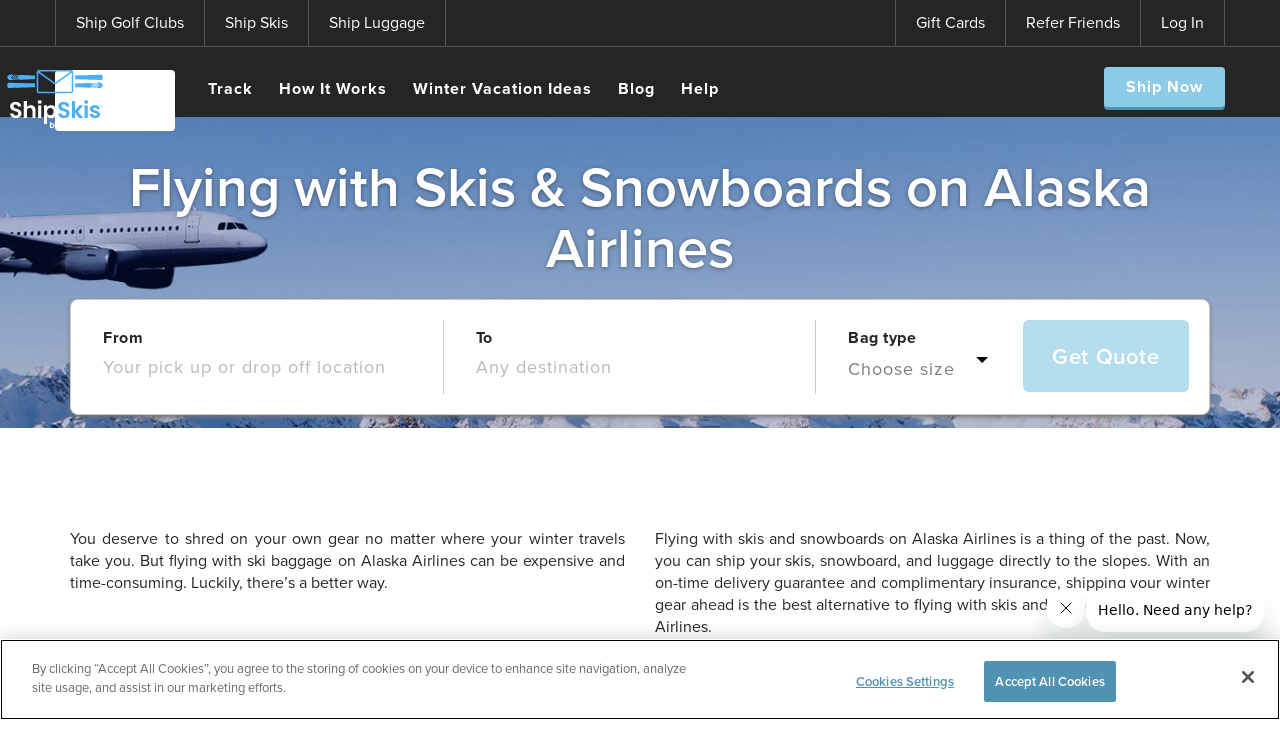

--- FILE ---
content_type: text/html; charset=utf-8
request_url: https://www.shipskis.com/flying-skis-snowboards-on-alaska-airlines
body_size: 143685
content:
<!DOCTYPE html><html lang="en"><head><meta charset="utf-8" /><meta content="IE=edge,chrome=1" http-equiv="X-UA-Compatible" /><meta content="width=device-width, minimum-scale=1.0, maximum-scale=1.0, user-scalable=yes" name="viewport" /><meta content="website" property="og:type" /><meta content="en_US" property="og:locale" /><meta content="Ship Skis" property="og:site_name" /><meta content="https://www.shipskis.com/flying-skis-snowboards-on-alaska-airlines" property="og:url" /><meta content="https://www.shipskis.com/" property="og:link" /><meta content="summary_large_image" name="twitter:card" /><meta content="Flying with Skis/Snowboards on Alaska Airlines? There's a Better Way - Ship Skis" name="twitter:title" /><meta content="@Ship_Skis" name="twitter:site" /><meta content="@Ship_Skis" name="twitter:creator" /><meta content="Ship Skis" name="title" /><meta content="Ship Skis" name="twitter:title" /><meta content="STOP ❌ Paying Alaska Airlines bag fees ❌ Wasting time at baggage claim. INSTEAD ✅ Travel with ease by shipping your skis or snowboards ahead. Get a FREE quote now!" name="description" /><meta content="STOP ❌ Paying Alaska Airlines bag fees ❌ Wasting time at baggage claim. INSTEAD ✅ Travel with ease by shipping your skis or snowboards ahead. Get a FREE quote now!" name="twitter:description" /><meta content="https://s3.amazonaws.com/shipsticks_partner_assets_production/uploads/c558ec10-6d9d-4e60-807d-fcdf897bffd6.jpg" property="og:image" /><meta content="https://s3.amazonaws.com/shipsticks_partner_assets_production/uploads/c558ec10-6d9d-4e60-807d-fcdf897bffd6.jpg" property="twitter:image" /><meta name="csrf-param" content="authenticity_token" />
<meta name="csrf-token" content="IdGhK5X4+r2kDwagXJbpdlW+n8AWHG8TSeMIP7isAmISWmoQsmAEpfn4tcafH2KlAutay0QBqIkKVixstUyRXg==" /><link href="https://s3.amazonaws.com/shipsticks_partner_assets_production/shipskis/ShipSkis_Favicon-Square-32.svg" rel="icon" /><link href="https://s3.amazonaws.com/shipsticks_partner_assets_production/shipskis/ShipSkis_Favicon-Square-32.svg" rel="apple-touch-icon" /><link rel="canonical" href="https://www.shipskis.com/flying-skis-snowboards-on-alaska-airlines" /><link rel="stylesheet" media="screen" href="//cdn.shipskis.com/assets/v4/bootstrap.min-331c2b9a48b5cb56f5d5e4cf96ca0ba1c98ffacbe5a2f6aa87555c21a3033432.css" /><link rel="stylesheet" media="screen" href="//cdn.shipskis.com/assets/partners/shipskis-807d6a76fb2a4f9ff8f72c3a1a506ad6774b9d1fbc99203d93f94f6d9c93ce41.css" /><link rel="stylesheet" media="screen" href="//cdn.shipskis.com/assets/partners/nav/shipskis-fd790436ddddb4cf3857c4851d25e3a171bd1f43177227bbb3554b46ca148cff.css" /><link rel="stylesheet" media="screen" href="//cdn.shipskis.com/assets/refactor/ship/shared/select2-d656cc36a23a3465dcfbd5ca45f9d1925a02f36a1cf7f6d28b3f26b7e1c6ad90.css" /><link rel="stylesheet" media="screen" href="//cdn.shipskis.com/assets/partners/simple_header-fd636798c1bf1fafb7dbb3b90461ad7806aa22da85a110d477236651251e9240.css" /><style>@media screen and (min-width: 992px) {
  .hero, .partner-carousel {
    height: 311px;
  }
}

@media screen and (min-width: 992px) {
  .carousel {
    height: 311px;
  }
}

@media screen and (max-width: 992px) {
  .carousel {
    height: 311px;
  }
}

.partner-carousel .carousel-inner .item {
  height: 311px;
}

.carousel-inner {
  min-height: 247px;
}</style><script>
//<![CDATA[
window.gon={};gon.pricing_experiments=[{"campaign_id":"5589354228219904","pricing_groups":["4723163041366016","6507449792856064"]}];gon.env="production";gon.current_brand="shipskis";gon.disable_service_options_render=false;gon.auth_token=null;gon.phone_number=null;gon.accepted_terms=null;gon.luggage_layout=false;gon.sam_domain="https://sam-prod.shipsticks.com";gon.active_products=[{"id":"5c5217b6df89b87c62000016","sku":"SKILUGCHK","name":"checked","full_name":"Checked Luggage","display_name":"Checked","weight":50,"international":true,"disabled_countries":{"origin":["MX"],"destination":["MX"]},"domestic":true,"admin_only":false,"pro_only":false,"product_line":{"id":"5c5217b4df89b87c62000003","name":"Luggage","ship_page_display_name":"","international":true,"domestic":true,"domestic_countries":["US","CA"]}},{"id":"5c5217b6df89b87c62000017","sku":"SKILUGOVR","name":"oversized","full_name":"Oversized Luggage","display_name":"Oversized","weight":65,"international":true,"disabled_countries":{"origin":["MX"],"destination":["MX"]},"domestic":true,"admin_only":false,"pro_only":false,"product_line":{"id":"5c5217b4df89b87c62000003","name":"Luggage","ship_page_display_name":"","international":true,"domestic":true,"domestic_countries":["US","CA"]}},{"id":"5c5217b5df89b87c62000014","sku":"SKIBOOTS","name":"standard","full_name":"Standard Snowboot","display_name":"Standard","weight":25,"international":true,"disabled_countries":{"origin":[],"destination":[]},"domestic":true,"admin_only":false,"pro_only":false,"product_line":{"id":"5c5217b4df89b87c62000006","name":"Snowboot","ship_page_display_name":null,"international":true,"domestic":true,"domestic_countries":["US","CA"]}},{"id":"690924d707fc3d9073af552f","sku":"SKISSML25","name":"small","full_name":"Small Skis & Boards","display_name":"Small","weight":35,"international":true,"disabled_countries":{"origin":[],"destination":[]},"domestic":true,"admin_only":false,"pro_only":false,"product_line":{"id":"690924d607fc3d9073af54fc","name":"Skisboards","ship_page_display_name":"Skis & Boards","international":true,"domestic":true,"domestic_countries":["US","CA"]}},{"id":"690924fd07fc3d9073af582d","sku":"SKISSTD25","name":"standard","full_name":"Standard Skis & Boards","display_name":"Standard","weight":50,"international":true,"disabled_countries":{"origin":[],"destination":[]},"domestic":true,"admin_only":false,"pro_only":false,"product_line":{"id":"690924d607fc3d9073af54fc","name":"Skisboards","ship_page_display_name":"Skis & Boards","international":true,"domestic":true,"domestic_countries":["US","CA"]}},{"id":"6909252607fc3d9073af5b2b","sku":"SKISLRG25","name":"large","full_name":"Large Skis & Boards","display_name":"Large","weight":65,"international":true,"disabled_countries":{"origin":[],"destination":[]},"domestic":true,"admin_only":false,"pro_only":false,"product_line":{"id":"690924d607fc3d9073af54fc","name":"Skisboards","ship_page_display_name":"Skis & Boards","international":true,"domestic":true,"domestic_countries":["US","CA"]}}];gon.countries=[{"code":"AD","name":"Andorra"},{"code":"AI","name":"Anguilla"},{"code":"AG","name":"Antigua and Barbuda"},{"code":"AW","name":"Aruba"},{"code":"AU","name":"Australia"},{"code":"AT","name":"Austria"},{"code":"BS","name":"Bahamas"},{"code":"BH","name":"Bahrain"},{"code":"BD","name":"Bangladesh"},{"code":"BB","name":"Barbados"},{"code":"BY","name":"Belarus"},{"code":"BE","name":"Belgium"},{"code":"BM","name":"Bermuda"},{"code":"BT","name":"Bhutan"},{"code":"XB","name":"Bonaire"},{"code":"BA","name":"Bosnia and Herzegovina"},{"code":"BN","name":"Brunei Darussalam"},{"code":"BG","name":"Bulgaria"},{"code":"KH","name":"Cambodia"},{"code":"CA","name":"Canada"},{"code":"IC","name":"Canary Islands"},{"code":"KY","name":"Cayman Islands"},{"code":"CL","name":"Chile"},{"code":"HR","name":"Croatia"},{"code":"XC","name":"Curacao"},{"code":"CY","name":"Cyprus"},{"code":"CZ","name":"Czech Republic"},{"code":"DK","name":"Denmark"},{"code":"DO","name":"Dominican Republic"},{"code":"EG","name":"Egypt"},{"code":"EE","name":"Estonia"},{"code":"FJ","name":"Fiji"},{"code":"FI","name":"Finland"},{"code":"FR","name":"France"},{"code":"PF","name":"French Polynesia"},{"code":"DE","name":"Germany"},{"code":"GI","name":"Gibraltar"},{"code":"GR","name":"Greece"},{"code":"GD","name":"Grenada"},{"code":"GP","name":"Guadeloupe"},{"code":"HK","name":"Hong Kong"},{"code":"HU","name":"Hungary"},{"code":"IS","name":"Iceland"},{"code":"IE","name":"Ireland"},{"code":"IT","name":"Italy"},{"code":"JM","name":"Jamaica"},{"code":"JP","name":"Japan"},{"code":"KR","name":"Korea, Republic of"},{"code":"KV","name":"Kosovo"},{"code":"KW","name":"Kuwait"},{"code":"LA","name":"Lao People's Democratic Republic"},{"code":"LV","name":"Latvia"},{"code":"LI","name":"Liechtenstein"},{"code":"LT","name":"Lithuania"},{"code":"LU","name":"Luxembourg"},{"code":"MO","name":"Macao"},{"code":"MK","name":"Macedonia, Republic of"},{"code":"MY","name":"Malaysia"},{"code":"MV","name":"Maldives"},{"code":"MT","name":"Malta"},{"code":"MQ","name":"Martinique"},{"code":"MD","name":"Moldova, Republic of"},{"code":"MC","name":"Monaco"},{"code":"ME","name":"Montenegro"},{"code":"MA","name":"Morocco"},{"code":"MM","name":"Myanmar"},{"code":"NL","name":"Netherlands"},{"code":"XN","name":"Nevis"},{"code":"NZ","name":"New Zealand"},{"code":"NO","name":"Norway"},{"code":"OM","name":"Oman"},{"code":"PH","name":"Philippines"},{"code":"PL","name":"Poland"},{"code":"PT","name":"Portugal"},{"code":"PR","name":"Puerto Rico"},{"code":"QA","name":"Qatar"},{"code":"RO","name":"Romania"},{"code":"BL","name":"Saint Barthélemy"},{"code":"KN","name":"Saint Kitts and Nevis"},{"code":"LC","name":"Saint Lucia"},{"code":"VC","name":"Saint Vincent and the Grenadines"},{"code":"SM","name":"San Marino"},{"code":"SA","name":"Saudi Arabia"},{"code":"RS","name":"Serbia"},{"code":"SC","name":"Seychelles"},{"code":"SG","name":"Singapore"},{"code":"SX","name":"Sint Maarten (Dutch part)"},{"code":"SK","name":"Slovakia"},{"code":"SI","name":"Slovenia"},{"code":"ZA","name":"South Africa"},{"code":"ES","name":"Spain"},{"code":"XM","name":"St. Maarten"},{"code":"SE","name":"Sweden"},{"code":"CH","name":"Switzerland"},{"code":"TW","name":"Taiwan, Province of China"},{"code":"TH","name":"Thailand"},{"code":"TR","name":"Turkey"},{"code":"TC","name":"Turks and Caicos Islands"},{"code":"UA","name":"Ukraine"},{"code":"AE","name":"United Arab Emirates"},{"code":"GB","name":"United Kingdom"},{"code":"US","name":"United States"},{"code":"VG","name":"Virgin Islands, British"},{"code":"VI","name":"Virgin Islands, U.S."},{"code":"YE","name":"Yemen"}];gon.takeover_collect=true;gon.takeover_enhanced_collect=true;gon.ups_zipcode_validator=false;gon.fuel_surcharge=true;gon.require_billing_zip_code=true;gon.mobile_verification_enabled=true;gon.mobile_verification_eligible=null;gon.mobile_verified=null;gon.enable_app_mobile_verification=true;gon.block_prepaid_cards=true;gon.tracking_page_redirect_v2_shipments=true;gon.product_bundles=false;gon.max_weight_confirmation=false;gon.social_user=null;gon.complete_social_user=null;gon.user_id="";gon.user_roles=null;gon.is_admin=null;gon.is_admin_plus=null;gon.is_csr=null;gon.club_products=false;gon.club_pro_products=true;gon.airbrake={"project_id":95331,"project_key":"5787b837495abf2df71da6ca67e595dc"};gon.is_pro=null;gon.is_travel_agent=null;gon.is_camp_manager=null;gon.is_vip=null;gon.is_user=null;gon.sms_tracking_optin=null;gon.user_created_at=null;gon.total_logins=null;gon.last_login_Date=null;gon.site_registered=null;gon.is_facebook_user=null;gon.apple_id_user=null;gon.has_connected_google=null;gon.has_connected_facebook=null;gon.registered_device=null;gon.terms_accepted=null;gon.autocomplete_all_endpoint="/api/v5.2/auto-complete/all";gon.unset_default_pickup=null;gon.braze_api_sdk_key="feddaa21-2d77-42bc-aecf-a3842823da09";gon.braze_api_sdk_url="https://sdk.iad-07.braze.com";gon.google_autocomplete_api_key="AIzaSyD_bh4-8GjOM24RO3wQJG-gpgjJEVGKG4w";gon.microsite_customizations={};gon.partner_page=1;gon.micro_site_id=null;gon.camps_pricing_directional_module=false;
//]]>
</script><script src="//cdn.shipskis.com/assets/partners-bc931e269ed4c716812cd0eeb172e8ca3ca6c96ff25c239a391c0927b280f2b5.js"></script><!--[if lt IE 9]><script src="https://oss.maxcdn.com/html5shiv/3.7.2/html5shiv.min.js"></script><script src="https://oss.maxcdn.com/respond/1.4.2/respond.min.js"></script><![endif]--><script>(function(d) {
  var config = {
    kitId: 'jxu8jzn',
    scriptTimeout: 3000,
    async: true
  },
  h=d.documentElement,t=setTimeout(function(){h.className=h.className.replace(/\bwf-loading\b/g,"")+" wf-inactive";},config.scriptTimeout),tk=d.createElement("script"),f=false,s=d.getElementsByTagName("script")[0],a;h.className+=" wf-loading";tk.src='https://use.typekit.net/'+config.kitId+'.js';tk.async=true;tk.onload=tk.onreadystatechange=function(){a=this.readyState;if(f||a&&a!="complete"&&a!="loaded")return;f=true;clearTimeout(t);try{Typekit.load(config)}catch(e){}};s.parentNode.insertBefore(tk,s)
})(document);

WebFontConfig = {
  google: {
    families: ['Source Sans Pro:400,600,700']
  }
};
(function(d) {
  var wf = d.createElement('script'), s = d.scripts[0];
  wf.src = 'https://ajax.googleapis.com/ajax/libs/webfont/1.6.16/webfont.js';
  s.parentNode.insertBefore(wf, s);
})(document);</script><script>(function(h,o,u,n,d) {
  h=h[d]=h[d]||{q:[],onReady:function(c){h.q.push(c)}}
  d=o.createElement(u);d.async=1;d.src=n
  n=o.getElementsByTagName(u)[0];n.parentNode.insertBefore(d,n)
})(window,document,'script','https://www.datadoghq-browser-agent.com/us1/v4/datadog-rum.js','DD_RUM')
DD_RUM.onReady(function() {
  DD_RUM.init({
    clientToken: 'pub5baf2dea7a585a8d97f089d14932f4af',
    applicationId: '6aae9317-f7bf-4e56-a3b6-1bea1a55c1a9',
    site: 'datadoghq.com',
    service:'production-web',
    env: 'production',
    allowedTracingOrigins: [/https:\/\/.*\.shipskis\.com/],
    sampleRate: 100,
    trackInteractions: true,
    trackUserInteractions: true,
    trackFrustrations: true,
    defaultPrivacyLevel: 'allow'
  });

  DD_RUM.startSessionReplayRecording();

  DD_RUM.addRumGlobalContext('brand', 'shipskis');
})</script><script src="//cdn.shipskis.com/assets/quotes/quote-8e445939107f850da579e6cb54c4dd068840d46b8d57617cd0c0cc3a434444bc.js" defer="defer" cache="cached/all"></script><script src="//cdn.shipskis.com/assets/quick_quote_page-7c5d387ffd094f694840e8d5e8bc78a99e6ac8d4f3aa6d4b70d7b2ed86559d32.js" defer="defer" cache="cached/all"></script><script>function onFacilitySelected(select, club_id) {
  window.postMessage({
                            source: 'quick-quote',
                            type: 'facilitySelected',
            origin: $(event.target).hasClass('from-select'),
                            clubId: club_id
                        },'*');
};

$(document).ready(function() {
  $('.from-select, .to-select').on('change', function(event) {
      var otherDropdownClass = $(event.target).hasClass('from-select') ? '.to-select' : '.from-select';
      var selectedClubId = $(event.target).val();
      $(otherDropdownClass + ' option').show();
      $(otherDropdownClass + ' option[value=' + selectedClubId + ']').hide();

      onFacilitySelected(event.target, selectedClubId);
  });
});</script><script>var QuoteButton = {
  init: function(){
    $("button#get_quote[type=submit]").prop("disabled", true).addClass('disabled-quote-btn');
    var self = this;
    self.validate = $('form#quick_quote_form #o_address_id, form#quick_quote_form #d_address_id, form#quick_quote_form #bag_type, form#quick_quote_form, #direction').change(function() {
      if ($("input#o_address_id").val().length > 0 && $("input#d_address_id").val().length > 0 && (gon.luggage_layout || $("select#bag_type")?.val()?.length > 0 || $("select#direction")?.val()?.length > 0)) {
        if (gon.current_brand == 'shipcamps' && gon.camps_pricing_directional_module && $("select#direction")?.val()?.length > 0) {
          $("button#get_quote[type=submit]").prop("disabled", false).removeClass('disabled-quote-btn');
        } else if ($("select#bag_type")?.val()?.length > 0 || !gon.camps_pricing_directional_module) {
          $("button#get_quote[type=submit]").prop("disabled", false).removeClass('disabled-quote-btn');
        } else if ($("select#bag_type")?.val()?.length == 0 || $("select#direction")?.val()?.length == 0) {
          $("button#get_quote[type=submit]").prop("disabled", true).addClass('disabled-quote-btn');
        } else {
          $("button#get_quote[type=submit]").prop("disabled", false).removeClass('disabled-quote-btn');
        }
      }else{
        $("button#get_quote[type=submit]").prop("disabled", true).addClass('disabled-quote-btn');
      }
    });
    $('#quick-quote-modal').on('hidden.bs.modal', function () {
      $('body').css('overflow','hidden auto');
    });
  }
};</script><script>$(function() {
  if(typeof SS.ApiQuickQuote != "undefined")
  SS.ApiQuickQuote.init({
    id: "5ad05de347b1bd4ba4000002",
    brand_id: "shipskis",
  },
  {
    shipUrlBase: window.ship_url,
    luggage: "false",
    emailCaptureEnabled: "ignore",
    partnerId: "600ef26c913e45016e000258"
  });
  QuoteButton.init();

  $('button#get_quote[type=submit]').click(function() {
    SS.ApiQuickQuote.submit();
    return false;
  });
});</script><script>$(document).ready(function() {

  var getUrlParameter = function getUrlParameter(sParam) {
      var sPageURL = decodeURIComponent(document.referrer),
      sURLVariables = sPageURL.split('=');
  };

$('#address-sub-menu a, .cont_us_link, .initiateContact').click(function() {
  if (typeof user_ident != "undefined"){
    initiateContactGtmEvent(window.user_ident)
  }
});

$(document).on('click','.contactNumber',function() {
  if(SS.fbevents && window.fbq != undefined) {
    fbq('track', 'Contact');
  }
  if(SS.send_client_app_events) {
    sendAppEvent('track', 'Contact');
  }
});

$('.store-locator-link').click(function(){
  clickStoreLocatorGtmEvent();
});

$('.olark-launch-button, .olark-chat-tab').click(function() {
  if (typeof user_ident != "undefined"){
    initiateChatGtmEvent(window.user_ident)
  }
});
if( SS.isSkis == "false"  && SS.FeatureFlagListrak == "true" )
  {
     var ltkSubmitted = false;
     $(document).on("mousedown", function(ev){
      if (ltkSubmitted) { return true; }
      if ($(ev.target).closest("form#newsletter").length == 0) {return true;}
      if ($(ev.target).closest("#newsletter-submit").length == 0) {return true;}
      // utilities
     var isEmpty = function(v){ return !v || $.trim(v.toString()).length == 0; };
     var isValidateEmail = function(email) {
       var re = /^(([^<>()\[\]\\.,;:\s@"]+(\.[^<>()\[\]\\.,;:\s@"]+)*)|(".+"))@((\[[0-9]{1,3}\.[0-9]{1,3}\.[0-9]{1,3}\.[0-9]{1,3}])|(([a-zA-Z\-0-9]+\.)+[a-zA-Z]{2,}))$/;
       return re.test(email);
      };
      var $e = $("form#newsletter #email"),
        e = $e.val(),
        err = [];
      if(isEmpty(e)){err.push("Email is empty.");}
      if(!isValidateEmail(e)){err.push("Email is invalid");}
      if (err.length > 0){ return true;}
      _ltk.Subscriber.List = 'SticksNewsletter';
      _ltk.Subscriber.Email = e;
      _ltk.Subscriber.Profile.Add('ltksource', 'On');
      _ltk.Subscriber.Submit();
       ltkSubmitted = true;
      setTimeout(function(){
        $("#newsletter-submit").trigger("click");
     }, 500);
     return false;
   });
  }

  $('form#newsletter #email').on('keyup',function(e){
    if (e.keyCode == 13){
      e.preventDefault();
      e.stopPropagation();

      if( $('form#newsletter').valid() ){
        $('#newsletter-submit').trigger('click');
      }
      return false;
    }
    return true;
  });

  $('#newsletter-submit').click(function(){
    var data = {};
    data.email = $('#email').val();
    var userEmail = $('#email').val();
    var newsletterSubscriberInfo = {email: userEmail}
    if(userEmail !== undefined && userEmail.length == 0) return;

    $.ajax({
      type: 'POST',
      url: '/api/v3/user_subscriptions/create',
      data: data,
      success: function(data) {
        emailSignUpRudderstackEvent('newsletter_subscriber', userEmail);
        if(data.status == 'success'){
          generateLeadGtmEvent('Footer', newsletterSubscriberInfo )
          if(window.generateLeadRudderstackEvent) {
            generateLeadRudderstackEvent('Footer', newsletterSubscriberInfo, null, null)
          }
          if("true" == 'true') {
            if(window.sailthruNewsletterRegistration != undefined)
              sailthruNewsletterRegistration(newsletterSubscriberInfo);
          };
          if(SS.fbevents && window.fbq != undefined) {
              fbq('track', 'EmailSignup');
          }
          if(SS.send_client_app_events) {
              sendAppEvent('track', 'EmailSignup');
          }
          $('#newsletter').html('<p class="subscribe-success">' + data.message + '</p>');
        }else{
          if($('.subscribe-error').length == 0) {
            $('#newsletter').append('<p class="subscribe-error text-right">' + data.message + '</p>');
          }else{
            $('.subscribe-error').text(data.message);
          }

          formValidationGtmEvent('email', data.message)
        }

        if("true" == 'true') {
          if (window.sailthruReOptIn) {
            sailthruReOptIn({
              email: userEmail,
              source: 'Newsletter'
            }, function() {});
          }
        }
      }
    });
    return false;
  });
});</script><script src="//cdn.shipskis.com/assets/lazyload_custom-356c8de08a9bb06a63c7e0ee1efbbab95589c40830788a230fd4359cffe8f13c.js"></script><script src="https://accounts.google.com/gsi/client" type="text/javascript"></script><script>window.socialUserCallback = function socialUserCallback(data) {
  var userId = data.user_id;

  SS.shipAutoComplete.setCartUserSync(userId);
  SS.payment.populate_ship_details({
    user_role: data.user_role,
    carrier_dropdown: data.carrier_dropdown
  }, 'login');
  SS.priceDetailTemplate.getPrice();
  SS.shipLegTemplate.updatePickupFeeAmounts(userId, true);
}

$(function() {
  function fillForm(response) {
    var fields = ['country_code', 'email', 'first_name', 'last_name',
                  'phone_number'];

    fields.forEach(function(key) {
      var value = response['user_' + key];

      if (value) {
        var selector = '#complete_social_user_form input#' + key;

        $(selector).val(value);
        $(selector).attr('disabled', 'disabled');
      }
    });
  }

  var tokenClient = google.accounts.oauth2.initTokenClient({
    client_id: "396278783227-tn8dm4o1ddssbvgfrnkrn91euodg7p0k.apps.googleusercontent.com",
    ux_mode: 'popup',
    response_type: 'id_token',
    scope: 'https://www.googleapis.com/auth/userinfo.profile https://www.googleapis.com/auth/userinfo.email',
    callback: handleGoogleLogin
  });

  $('#googleLogin').click(function() {
    tokenClient.requestAccessToken();
  });

  $('#googleLogin2').click(function() {
    tokenClient.requestAccessToken();
  });

  function handleGoogleLogin(response) {
    var accessToken = response.access_token,
      ajaxOptions = {
        url: '/auth/google/credentials/callback',
        dataType: 'json',
        method: 'POST',
        data: {
          access_token: accessToken,
          micro_site_id: window.gon.micro_site_id
        }
      };

    SS.Ajax.sendRequest(ajaxOptions, function(response) {
      if (response.complete) {
        window.socialUserCallback(response);
      } else {
        $('#login').modal('hide');

        $('#complete_social_user_modal').modal({
          backdrop: 'static',
          keyboard: false,
        }).modal('show');

        fillForm(response);
      }
    });
  }
});</script><script src="//cdn.shipskis.com/assets/v4/login-60cf82cd79455018609d4a1c3da38f35e530626105c5ee57d31dfe6620495e03.js"></script><script src="//cdn.shipskis.com/assets/select2-5b9eb252ccf2ad39185c80cfbe90e4184873e8e51e5c519b9f8871d2eda7a2d1.js" cache="cached/all"></script><script src="//cdn.shipskis.com/assets/intlTelInput-jquery.min-a000805f7298ae26f09c8c58ffb0fdacd23c797e812e214df8d7d501c78b176b.js" cache="cached/all"></script><script src="//cdn.shipskis.com/assets/hear_about_us-7cd810a0a83bd825f2df541609d179502084b7ce534bd37bbddcf0d7f1bdd84d.js" cache="cached/all"></script><script src="//cdn.shipskis.com/assets/sms_registration-2f913e3d9b5aaa4a0bdd3dec9d288674c1daa389251b7579a3d3fb19f5c9ef5f.js"></script><script>SS.activeErrors = []</script><script src="//cdn.shipskis.com/assets/refactor/ship_new/jquery.validate.shipsticks-01fc1ad5f9fdc4b1fd440ea047d3a71e2de8706ed700b4aeabf75e9afd6c0649.js" cache="cached/all"></script><script src="//cdn.shipskis.com/assets/v4/registration-e06fe105f18138cb2c23992349ad5afb985cc44185631d0ce906673ebf586e23.js" defer="defer" cache="cached/all"></script><script>$(function(){
  // Does this even work?
  $('#requested_club').autocompleteClubSearch($.noop);

  $("input").each(function () {
    $(this).attr("autocomplete" , $(this).attr('name') + $(this).attr('id'));
  });

  // Should do this server side
  $("#user_requested_club,#pganumber").mouseout(function(){
    $(this).val($.trim($(this).val()));
  });
  // Should use jquery validation instead of HTML5 validation
  $("input[name=pro_golfer]").click(function(){
    var $registration_form = $("#registration-form");
    if ($registration_form) $registration_form.validate();
    $registration_form.find("#user_requested_club").attr('required', ($registration_form.find("input[name=pro_golfer]:checked").length >= 1))

    if ($(this).is(':checked')) {
      if ($('#user_email').val() !== '') {
        $('#user_agent_email').val($('#user_email').val());
      }
    } else {
      $('#user_agent_email').val('');
    }
  });

  $('#user_email').change(function() {
    $('#user_agent_email').val($(this).val());
  });
});</script><script src="//cdn.shipskis.com/assets/mobile_verification-ccf354eee8a31749df3bc742f9a7b0ddf92fae53faadc50801f936b1c4b39e21.js"></script><script src="//cdn.shipskis.com/assets/intlTelInput-jquery.min-a000805f7298ae26f09c8c58ffb0fdacd23c797e812e214df8d7d501c78b176b.js" defer="defer" cache="cached/all"></script><script src="//cdn.shipskis.com/assets/v4/login-60cf82cd79455018609d4a1c3da38f35e530626105c5ee57d31dfe6620495e03.js" async="async"></script><script src="//cdn.shipskis.com/assets/v4/login-60cf82cd79455018609d4a1c3da38f35e530626105c5ee57d31dfe6620495e03.js" async="async"></script><title>Flying with Skis/Snowboards on Alaska Airlines? There's a Better Way - Ship Skis</title><link rel="stylesheet" media="screen" href="//cdn.shipskis.com/assets/v4/chat-box-739a9f18f82e1a6ec8d35d12591e0ff2f004d9b3f430e7580abee541d4238426.css" /><style>.other_brand_icon > img {
  height: 56px;
  margin-right: 20px;
}

.chat-button {
  background-color: #8CCCE6 !important;
  border-color: #8CCCE6 !important;
  border-radius: 4px;
  text-transform: none !important;
  box-shadow: 0 3px 0 0 #5093B2;
  font-size: 15px;
  border-width: 2px !important;
}

.chat-button:hover {
  background-color: #5093B2;
  border-color: #5093B2;
}</style><style>.hero {
  background-image: url('https://s3.amazonaws.com/shipsticks_partner_assets_production/uploads/ead158df-5e20-4da8-83f0-e15d05dabef3.jpg');
  background-repeat: no-repeat;
  background-position: center;
  background-size: cover;
}</style><style>@media screen and (min-width: 1000px) {
  .quote h1 {
    margin-bottom: 2px;
    color: #ffffff;
    text-shadow: 0 1px 4px rgba(0, 0, 0, 0.57);
  }
  .quote p {
    color: #ffffff;
    text-shadow: 0 0 4px rgba(0, 0, 0, 0.57);
  }
}

.already-have-an-account{
  text-align: center;
}
.already-have-an-account .have-account{
  background: #edf8ff;
  padding: 10px 0 10px 0;
  width: 100%;
}
.already-have-an-account a{
  color: #5093B2 !important;
}

#login .modal-header{
   text-align: center;
 }
 .login-register-x-button{
   margin:1% 0 0 40% !important;
   position: absolute !important;
 }
 .login-registration-header{
   margin: 1% 0 3% 0;
 }
 #already-exists-email-error{
   color: #d00000;
   font-size: 16px;
   font-weight: 600;
 }
 #already-exists-email-error a{
   color: #5093B2;
 }
 #already-exists-email-error a:hover{
   color: #5093B2;
 }
 .email-hide-error{
   display: none;
 }

  .login-registration-madal {
    z-index: 4000 !important;
  }

  .select2-container {
    z-index: 4050 !important;
  }

 .login-registration-madal label.error, p.error{
   font-weight: 600;
   color: #d00000 !important;
   font-size: 11px !important;
   float: left;
   padding-top: 1px;
 }

 .login-registration-madal label.error{
   padding-top: 4px;
 }

 .login-registration-madal input.error, select.error,.select2-selection.error{
   background-color: #fef2f1 !important;
   border: 1px solid #d00000 !important;
 }

 .login-registration-madal p{
   margin: 5px 0 0 5px !important;
 }

 .login-registration-madal .nav-tabs li.active {
   border-bottom: 3px solid #5093B2 !important;
   color: #5093B2 !important;
 }
 .login-registration-madal .nav-tabs li.active a {
   color: #5093B2 !important;
 }
 .login-registration-madal .sign-in-button {
   background-color: #5093B2 !important;
   border-color: #5093B2 !important;
   box-shadow: 0px 3px 0px 0px ;
 }
 .login-registration-madal #register-submit, #signin-form-submit, #user_submit {
   background-color: #8CCCE6 !important;
   border-color: #8CCCE6 !important;
   box-shadow: 0px 3px 0px 0px #5093B2;
 }
 .login-registration-madal #register-submit:hover, #signin-form-submit:hover, #user_submit:hover {
   background-color: #5093B2 !important;
   border-color: #5093B2 !important;
   box-shadow: 0px 3px 0px 0px #5093B2
 }

 .login-registration-madal input[type="checkbox"]:checked + label::after {
   content: '';
   position: absolute;
   width: 15px;
   height: 6px;
   background: rgba(0, 0, 0, 0);
   top: 7px;
   left: 4px;
   border: 2px solid #5093B2;
   border-top: none;
   border-right: none;
   -webkit-transform: rotate(-45deg);
   -moz-transform: rotate(-45deg);
   -o-transform: rotate(-45deg);
   -ms-transform: rotate(-45deg);
   transform: rotate(-45deg);
 }
 .login-registration-madal input[type="checkbox"]:checked + label:before {
   border-color: #5093B2 !important;
 }

 .reset-password-container{
   text-align:right;
 }
 .reset-password-container .reset-password-link{
   padding-top:0!important;
   padding-bottom: 10px!important;
 }

 .sign-in-option {
   padding: 15px;
   margin-bottom: 22px;
   border-radius: 0;
   color: #155724;
   background-color: #edf8ff;
   border-color: #c3e6cb;
   text-align: center;
   font-weight: bold;
   font-size: 18px;
 }
 .sign-in-option span{
   color: black;
 }
 .sign-in-option a{
   color: #8CCCE6;
 }
 .dhl-store-locator a:hover{
   color: #5093B2;
 }
 .dhl-store-locator a {
   color: #8CCCE6;
 }

#quick-quote-modal .same-day {
  background:  #edf8ff;
  color: #252525;
  margin: 0% 12%;
  padding: 1%;
}

.refer_color {
  color: #E97E50 !important;
}</style><script>window.isPro = false;
window.isAdmin = false;
window.isAdminPlus = false;</script><script src="https://cdn.optimizely.com/js/28562140225.js"></script><script>window.optimizely = window.optimizely || [];

window['optimizely'].push({
  type: 'user',
  attributes: {
    isPro: false,
    isAdmin: false,
    isAdminPlus: false
  },
});</script><script src="//cdn.shipskis.com/assets/pricing_experiments-698869b92eddc5dea6058d78e1a417e71905b407ca5def9afcd45827cc553814.js"></script><script>(function(w,d,t,r,u){var f,n,i;w[u]=w[u]||[],f=function(){var o={ti:"5783686", enableAutoSpaTracking: true};o.q=w[u],w[u]=new UET(o),w[u].push("pageLoad")},n=d.createElement(t),n.src=r,n.async=1,n.onload=n.onreadystatechange=function(){var s=this.readyState;s&&s!=="loaded"&&s!=="complete"||(f(),n.onload=n.onreadystatechange=null)},i=d.getElementsByTagName(t)[0],i.parentNode.insertBefore(n,i)})(window,document,"script","//bat.bing.com/bat.js","uetq");</script>
<script type='text/javascript'>
function SendUETEvent(eventParams) {
  window.uetq = window.uetq || [];
  switch(eventParams['eventName']) {
    case 'GetaQuote':
      window.uetq.push ('event', 'Get Quote', {});
    break;
    case 'EmailSignup':
      window.uetq.push('event', 'Subscribe', {});
    break;
    case 'Lead':
      window.uetq.push('event', 'Lead', {});
    break;
    case 'InitiateCheckout':
      window.uetq.push('event', 'Initiate Checkout', {});
    break;
    case 'Contact':
      window.uetq.push('event', 'Contact', {});
    break;
    case 'CompleteRegistration':
      window.uetq.push('event', 'Register', {});
    break;
    case 'Purchase':
      var data = eventParams['customData'];
      window.uetq.push('event', 'Purchase', {
        'event_value': data['value']
      });
    break;
  }
}
</script>

<script type="text/javascript">
  var SS = SS || {};
  SS.isSkis = "true";
  SS.fbevents = false;
  SS.currentBrand = "Ship Skis";
  SS.facebook_pixel_id = "1325037834275147";
  SS.send_client_app_events = true;
  SS.UTM_PARAMS = ['utm_source','utm_medium','utm_campaign','utm_term','utm_content','gad','gclid'];

  function getCookies() {
    var cookies = document.cookie.split("; ");
    var cookiesHash = {};

    for (var i = 0; i < cookies.length; i++) {
      var cookie = cookies[i].split("=");
      var name = cookie[0];
      var value = cookie[1];
      cookiesHash[name] = value;
    }

    return cookiesHash;
  }

  function setLocalCookie(name, value, daysToExpire) {
      var expires = "";
      if (daysToExpire) {
          var date = new Date();
          date.setTime(date.getTime() + (daysToExpire * 24 * 60 * 60 * 1000));
          expires = "; expires=" + date.toUTCString();
      }
      document.cookie = name + "=" + value + expires + "; path=/";
  }

  function getUrlParamsAsHash() {
    var params = {};
    if(!window.location.search) return params;
    var hash = window.location.search.substring(1);
    var paramArray = hash.split('&');
    for (var i = 0; i < paramArray.length; i++) {
      var param = paramArray[i].split('=');
      var key = decodeURIComponent(param[0]);
      var value = decodeURIComponent(param[1]);
      params[key] = value;
    }
    return params;
  }

  function extractUtmParamString() {
    const urlParams = getUrlParamsAsHash();
    if(!('utm_source' in urlParams)) return null;
    var params = [];
    for(var i = 0; i < SS.UTM_PARAMS.length; i++){
      var key = SS.UTM_PARAMS[i];
      if (urlParams.hasOwnProperty(key)) {
        params.push( key + '=' + urlParams[key] );
      }
    }
    return params.join('&');
  }

  function isStaticPage() {
    return (document.body.classList.contains('static'));
  }

  function appendStaticUtmParams(form_data) {
    if(isStaticPage()) {
      var str = extractUtmParamString();
      if(str && str.length) {
        form_data += '&' + str;
      }
    }
    return form_data;
  }

  function saveUtmCookie() {
    const urlParams = getUrlParamsAsHash();
    if(!('utm_source' in urlParams)) return;

    const cookies = getCookies();

    var utm_params = {};
    var param_key  = '';
    for(var i = 0; i < SS.UTM_PARAMS.length; i++){
      var key = SS.UTM_PARAMS[i];
      if (urlParams.hasOwnProperty(key)) {
        var value = decodeURIComponent(urlParams[key]);
        utm_params[key] = value;
        param_key += value.replace(/[^\w\d]/g,'');
      }
    }
    const now = Math.floor(new Date().getTime() / 1000);

    utm_params['utm_created_at'] = now;
    if (window.user_ident) {
      utm_params['user_id'] = window.user_ident;
    }

    var utm_records = {};
    if (param_key in utm_records) {
      utm_records['update_at'] = now;
    } else {
      utm_params['utm_created_at']  = now;
      utm_params['record_id']       = new Date().getTime(); // in ms
      utm_records[param_key]        = utm_params;
    }
    setLocalCookie('utm_records', JSON.stringify(utm_records), 365);
  }

  function sendAppEvent(method, eventName, customData = {}) {
    const cookies = getCookies();
    const urlParams = getUrlParamsAsHash();
    //console.log('cookies', cookies);
    eventParams = {}
    if(cookies['_fbp']){
      eventParams['fbp'] = cookies['_fbp'];
    }
    if(cookies['_fbc']){
      eventParams['fbc'] = cookies['_fbc'];
    }
    if(cookies['_ttp']){
      eventParams['ttp'] = cookies['_ttp'];
    }
    if(urlParams['ttclid']) {
      eventParams['ttclid'] = urlParams['ttclid'];
    }
    eventParams['ss-signed-in'] = cookies['ss-signed-in'];
    if(window.navigator) {
      eventParams['user-agent'] = window.navigator.userAgent;
    }
    // this event id will be used for matching client/server
    if(window.user_data) {
        eventParams['first_name']   = window.user_data['user_first_name'];
        eventParams['last_name']    = window.user_data['user_last_name'];
        eventParams['email']        = window.user_data['user_email'];
        eventParams['external_id']  = window.user_data['user_id'];
    }
    eventParams['env'] = 'production';
    eventParams['brand'] = SS.currentBrand;
    eventParams['method'] = method;
    eventParams['eventName'] = eventName;
    eventParams['eventTime'] = Math.round( Date.now() / 1000 );
    eventParams['actionSource'] = 'website';
    eventParams['pixelId'] = SS.facebook_pixel_id;
    eventParams['url'] = document.location.href;
    if (customData) {
      eventParams['customData'] = customData;
    }
    console.log(eventParams);
    if(window.UET && window.SendUETEvent) {
      SendUETEvent(eventParams);
    }
    return new Promise((resolve, reject) => {
      const url = 'https://ttactd7g6cndvfhuf6ygs6c7qq0quzyi.lambda-url.us-east-1.on.aws';
      fetch(url, {
        mode: 'no-cors',
        method: 'post',
        headers: {
            "Content-type": "application/json; charset=UTF-8"
        },
        body: JSON.stringify(eventParams)
      })
      .then(function (data) {
        //console.log('JSON response', data);
        resolve(data);
      })
      .catch(function (error) {
        //console.log('Request failed', error);
        reject(error);
      });
    });
  }
</script>

<!-- Facebook Pixel Code -->
<script>
  window.addEventListener('load', function(){
    if(SS.send_client_app_events){
      sendAppEvent('track', 'PageView');
    }
    if(isStaticPage()) {
      saveUtmCookie();
    }
  });
</script>
<!-- End Facebook Pixel Code -->

  <!-- START SAILTHRU PERSONALIZATION ENGINE -->
    <script type="text/plain" class="optanon-category-C0002-C0003" src="https://ak.sail-horizon.com/spm/spm.v1.min.js"></script>
    <script type="text/javascript" >
      window.addEventListener('load', function(){
        setTimeout(function(){
          console.log("Sailthru.init Called", window.Sailthru, window.OneTrust);
          if(window.Sailthru){
            Sailthru.init({customerId: 'dccd294ef48b928b80288c1f048bf0c7'});
          }
        },3000);
      });
    </script>

<!-- start microsite tracking code-->



<!-- Google Tag Manager -->
<script type="text/javascript">
  window.ga = window.ga || function() {
    (window.ga.q = window.ga.q || []).push(arguments);
  };

  dataLayer = [];
  window.brand = "shipskis";
</script>

<script src="//cdn.shipskis.com/assets/v4/datalayer_gtm-feddcd0ad9e43f2415355dd52aaf5ae41fea3937b4e2fc8535842c69c9b496d2.js"></script>

<style>.async-hide { opacity: 0 !important} </style>
<script>(function(a,s,y,n,c,h,i,d,e){s.className+=' '+y;h.start=1*new Date;
h.end=i=function(){s.className=s.className.replace(RegExp(' ?'+y),'')};
(a[n]=a[n]||[]).hide=h;setTimeout(function(){i();h.end=null},c);h.timeout=c;
})(window,document.documentElement,'async-hide','dataLayer',4000,
{'GTM-P6C3CJ':true});</script>

<script>(function(w,d,s,l,i){w[l]=w[l]||[];w[l].push({'gtm.start':
new Date().getTime(),event:'gtm.js'});var f=d.getElementsByTagName(s)[0],
j=d.createElement(s),dl=l!='dataLayer'?'&l='+l:'';j.async=true;j.src=
'https://www.googletagmanager.com/gtm.js?id='+i+dl;f.parentNode.insertBefore(j,f);
})(window,document,'script','dataLayer', 'GTM-P6C3CJ');
window.formValidationGtmEvents = [];
</script>

<!-- End Google Tag Manager -->
<script>function register_login_popup(event){
  var activeTab = event.target.getAttribute('tab-name') || event.target.parentElement.parentElement.getAttribute('tab-name');
  if(activeTab == "registration-tab"){
    $("#"+activeTab).addClass("in active");
    $("."+activeTab).addClass("active");
    $("#login-tab").removeClass("in active");
    $("li.login-tab").removeClass("active");
    show_login_register_heading("register")
    if(SS.enableRecaptcha == "true"){
      var script = document.createElement("script");
      script.type = "text/javascript";
      script.src = "https://www.google.com/recaptcha/api.js";
      script.setAttribute('async','');
      document.getElementsByTagName("head")[0].appendChild(script);
    }
  }else{
    $("#"+activeTab).addClass("in active");
    $("."+activeTab).addClass("active");
    $("#registration-tab").removeClass("in active");
    $("li.registration-tab").removeClass("active");
    show_login_register_heading("login")
  }
  $('#login').on('shown.bs.modal', function () {
    if( !$('#login').hasClass('loaded-countries') ){
      if(SS.registration.initDropdowns){
        SS.registration.initDropdowns();
        $('#login').addClass('loaded-countries');
        console.log('Loading registration countries');
      }
    }
  });
  $('#login').modal('show');
}

function show_login_register_heading(show_header){
  if(show_header == 'register') {
    registrationModalGtmEvent({action: 'open'});
    $("#create-account-header").show();
    $("#login-header").hide();
  } else {
    $("#create-account-header").hide();
    $("#login-header").show();
    loginModalGtmEvent({action: 'open'});
  }
}</script></head><body class="shipskis fixed-footer partners   " style="border-bottom: 1px solid #565656;"><script src="//cdn.shipskis.com/assets/libs/rudderstackanalytics-56ce8ac39f0367d3cee82394dd0805a4feb61b89b323b1400e32012929f9ea12.js" type="text/javascript" class="optanon-category-C0002-C0003"></script><script class="optanon-category-C0002-C0003" src="https://rudder.shipsticks.com/v1.1/rudder-analytics.min.js" type="text/javascript"></script><script src="//cdn.shipskis.com/vite/assets/braze-DKYEzRli.js" crossorigin="anonymous" type="module"></script><link rel="modulepreload" href="//cdn.shipskis.com/vite/assets/preload-helper-CnIRovmK.js" as="script" crossorigin="anonymous"><div id="top-nav"><div class="top-nav-container container"><div class="row"><div class="top-nav-items col-md-6 no-padding"><div class="top-nav-item"><a href="https://www.shipsticks.com/?utm_source=shipskis.com&amp;utm_medium=referral&amp;utm_content=nav">Ship Golf Clubs</a></div><div class="top-nav-item"><a href="/">Ship Skis</a></div><div class="top-nav-item last-item"><a href="https://www.shipskis.com/ship-luggage">Ship Luggage</a></div></div><div class="top-nav-items col-md-6 pull-right no-padding"><div class="top-nav-item"><a href="/gift-cards">Gift Cards</a></div><div class="top-nav-item"><a href="/refer?itm_campaign=refer&amp;itm_content=nav">Refer Friends</a></div><div class="top-nav-item last-item"><a href="javascript:void(0);" onclick="register_login_popup(event)" tab-name="login-tab">Log In</a></div></div></div></div></div><nav class="navbar navbar-inverse scrolled scrolled-fix" id="partner-nav"><div class="container"><div class="row"><div class="col-md-12 no-padding"><div class="navbar-header"><button aria-controls="navbar" aria-expanded="false" class="navbar-toggle collapsed" data-target="#navbar" data-toggle="collapse" type="button"><span class="sr-only">Toggle navigation</span><span class="icon-bar"></span><span class="icon-bar"></span><span class="icon-bar"></span></button><a class="navbar-brand scrolled-menu logo image-link" href="/"><img id="logo" src="//cdn.shipskis.com/assets/v5/skis/shipskis_logoicon_nav_logo_fullcolor-6bc8e6055d2a0b5f8e2de271f25fcadc581a2426f50ca7386a83f6ae55f1b68d.svg" /></a><a class="navbar-brand scrolled-menu nav-logo image-link-two" href="/"><img id="nav-logo-shipskis" alt="Nav Logo" src="//cdn.shipskis.com/assets/v5/skis/skis_logo_textonly-1201cd5c6dedfd908215d099037316ca1fff22012a2dac9a8af6191467442e8d.svg" /></a></div><div class="navbar-collapse collapse no-padding" id="navbar"><ul class="nav navbar-nav col-md-12"><li class="space top-nvaigation visible-small"><a href="/ship">Ship Golf Clubs</a><a href="https://www.shipskis.com/?utm_source=shipsticks.com&amp;utm_medium=referral&amp;utm_content=homebutton">Ship Skis</a><a href="https://www.shipskis.com/ship-luggage">Ship Luggage</a></li><li class="space"><a class="main-nav-link visible-xs no-hover uline  startShipping" href="/ship" id="ship-today" onclick="if(window.sendDataToPixel) sendDataToPixel();"> Ship Now</a></li><li class="space"><a class="main-nav-link uline" href="/track">Track</a></li><li class="space"><a class="main-nav-link uline " href="/how-it-works">How It Works</a></li><li class="space"><a class="main-nav-link uline" href="https://shipskis.com/winter-vacation-ideas">Winter Vacation Ideas</a></li><li class="space"><a class="main-nav-link uline" href="https://www.shipskis.com/blog/">Blog</a></li><li class="space"><a class="main-nav-link uline" href="https://support.shipskis.com">Help</a></li><li class="space visible-xs"><a class="main-nav-link uline" href="/">Gift Cards</a></li><li class="space visible-xs"><a class="main-nav-link uline" href="/refer?itm_campaign=refer&amp;itm_content=nav">Refer &amp; Get $20</a></li><li class="pull-right"><a class="main-nav-link hidden-xs no-hover desktop-ship segmentCTA  startShipping" data-segment-brand="Ship Skis" data-segment-location="navbar" data-segment-type="button" href="/ship" id="ship-today" onclick="if(window.sendDataToPixel) sendDataToPixel();"> Ship Now</a></li><li class="scrolled-menu login visible-small pull-right" id="login-user"><a class="main-nav-link uline signup" href="javascript:void(0);" onclick="register_login_popup(event)" tab-name="login-tab">Log in</a></li><li class="visible-xs"><hr class="grey-horizontal-separator" /><ul class="social-icons-wrapper list-unstyled text-center"><li><a class="social-icon facebook" href="//www.facebook.com/ShipSkis" target="_blank"><img src="//cdn.shipskis.com/assets/v4/grey_facebook-69dc60cc5e36563f6e79a1716d147fa0bc52bb49f79cfdf554c35d88644d1f9c.png" /></a></li><li><a class="social-icon twitter" href="//www.twitter.com/ship_skis" target="_blank"><img src="//cdn.shipskis.com/assets/v4/grey_twitter-8e9ccd1c4474ca65eb1fe73d8a65c84d968c66bf9abf5549063776d7c28ae64d.png" /></a></li><li><a class="social-icon linkedin" href="//www.linkedin.com/company/ship-skis/" target="_blank"><img src="//cdn.shipskis.com/assets/v4/grey_linkedin-8d75683e51bb64423f15189ef907167beedd691f96472eea572a6eda9a1889e6.png" /></a></li><li><a class="social-icon youtube" href="//www.youtube.com/channel/UCAEktwfaf5Wk4Wn4yzk8ZVQ" target="_blank"><img src="//cdn.shipskis.com/assets/v4/grey_youtube-0938713a918a2ca5ba96e2b6f38d350ffd1d285b2d13e5b3c6b9e38eb7a5c4b8.png" /></a></li><li><a class="social-icon instagram" href="//www.instagram.com/shipskis" target="_blank"><img src="//cdn.shipskis.com/assets/v4/grey_instagram-24f1343f11483fb4ac055f22e527e29175b964096be92133c83a2968ab00bc10.png" /></a></li></ul></li></ul></div></div></div></div></nav><script>var windowsize = $(window).width();
if(windowsize < 768) {
  $("#non-jumbo-menu, #partner-nav").addClass('navbar-fixed-top');
}
$(document).scroll(function(){
  var windowsize = $(window).width();
  if(windowsize > 991) {
    if ($(window).scrollTop() == 0){
      $("#top-nav").css('display','block');
      $("#login-user").addClass('visible-small');
      $("#logged-user").addClass('visible-small');
      $('#partner-nav').removeClass('navbar-fixed-top');
      $('#non-jumbo-menu').removeClass('navbar-fixed-top');
    } else {
      $("#top-nav").css('display','none');
      $("#partner-nav").addClass('navbar-fixed-top');
      $("#non-jumbo-menu").addClass('navbar-fixed-top');
      $("#login-user").removeClass('visible-small');
      $("#logged-user").removeClass('visible-small');
      $(".navbar-inverse#non-jumbo-menu").css('margin-top', 0);
    }
  } else {
    $("#partner-nav").addClass('navbar-fixed-top');
    $("#non-jumbo-menu").addClass('navbar-fixed-top');
    $("#top-nav").css('display','none');
  }
})</script><link rel="stylesheet" media="screen" href="//cdn.shipskis.com/assets/facility_popup-880a41b2458af89bdbaec6407a7ee7c6be2d5b816c040127aeb0082c0948dbae.css" /><script>$(document).ready(function() {
      window.promotion = {};
  promotion.creative_name = "Flying with Skis &amp; Snowboards on Alaska Airlines";
  promotion.id = "flying-skis-snowboards-on-alaska-airlines";
  promotion.name = "Flying with Skis &amp; Snowboards on Alaska Airlines";
  var isSEO = false;
  if(isSEO){
    $('body').addClass('seo-page');
    viewSeoPageGtmEvent(promotion);
  } else {
    viewPromotionGtmEvent(promotion);
  }
  var windowsize = $(window).width();
  if ($("body").hasClass("quick-quote-below-hero")) {
    $("section.partner-carousel").height($("#partner_carousel").height() + $(".row.quote").height() + 50);
  } else {
    $("section.partner-carousel").height($(".hero").height());
  }
});
$("body").on("click", "a[href='/pricing']", function() {
  var isSEO = false;
  if (isSEO) {
      clickSeoPageGtmEvent(window.promotion);
  } else {
      clickPromotionGtmEvent(window.promotion);
  }
});
$(document).on('click', ".startShipping", function() {
  var isSEO = false;
  if(isSEO){
    clickSeoPageGtmEvent(window.promotion);
  } else {
    clickPromotionGtmEvent(window.promotion);
  }
});

$(document).on('click', "#partner-login", function() {
  loginModalGtmEvent({action: 'open'});
});

var SS = SS || {};
SS.RailsEnvironment = SS.env = "production";</script><section class="hero"><div class="container"><div class="row quote"><div class="col-md-12 col-lg-12"><h1 class="partner-display-name">Flying with Skis & Snowboards on Alaska Airlines</h1><p class="quick-quote-banner-text"></p><div class="row quick-quote-wrapper"><form id="quick_quote_form" autocomplete="off" action="" accept-charset="UTF-8" method="post"><input name="utf8" type="hidden" value="&#x2713;" autocomplete="off" /><input type="hidden" name="pricing_url" id="pricing_url" value="/ship" autocomplete="off" /><input type="hidden" name="o_address_id" id="o_address_id" autocomplete="off" /><input type="hidden" name="o_address_type" id="o_address_type" autocomplete="off" /><input type="hidden" name="partner_id" id="partner_id" value="600ef26c913e45016e000258" autocomplete="off" /><input type="hidden" name="d_address_id" id="d_address_id" autocomplete="off" /><input type="hidden" name="d_address_type" id="d_address_type" autocomplete="off" /><input type="hidden" name="ski_quick" id="ski_quick" value="true" autocomplete="off" /><div class="col-md-4 single-quote from "><div class="form-group has-feedback"><label for="o_company_name">From</label><div class="typeahead__container"><div class="typeahead__field"><div class="la-pulse ac-loader"><div></div><div></div><div></div></div><div class="typeahead__query"><div class="typeahead__query_label"><input type="text" name="o_company_name" id="o_company_name" class="form-control data-hj-whitelist LoNotSensitive" placeholder="Your pick up or drop off location" data-ship-point-type="o" data-result-type="all" style="border: none !important;" /></div></div></div></div></div></div><div class="col-md-4 single-quote to "><div class="form-group"><label for="d_company_name">To</label><div class="typeahead__container"><div class="typeahead__field"><div class="la-pulse ac-loader"><div></div><div></div><div></div></div><div class="typeahead__query"><div class="typeahead__query_label"><input type="text" name="d_company_name" id="d_company_name" class="form-control data-hj-whitelist LoNotSensitive" placeholder="Any destination" data-ship-point-type="d" data-result-type="all" style="border: none !important;" /></div></div></div></div></div></div><div class="col-md-2 col-sm-12 single-quote"><div class="form-group" id="except-get-price"><span class="caret"></span><label for="bag_type">Bag type</label><select class="form-control LoNotSensitive" id="bag_type" name="bag_type"><option value="">Select</option></select></div></div><div class="col-md-2 single-quote quote-submit"><button name="button" type="submit" id="get_quote" class="btn btn-primary btn-md col-xs-12 segmentCTA newFadedBtn disabled-quote-btn" style="padding-left: 0;padding-right: 0;">Get Quote</button></div></form></div></div></div></div></section><style>.quote h1 {
  font-size: 3.5em !important;
  text-shadow: 0 1px 4px rgba(0, 0, 0, 0.57);
  font-weight: 600;
}</style><section class="html_block"><style>
    /**/
    a,a:focus,a:active,a:hover{color: #529FC7;}
    p{padding-left: 0;padding-right: 0;}
    a.btn{
        background-color: #8CCCE6;
        border-color: #8CCCE6;
        box-shadow: 0px 3px 0px 0px #8CCCE6;
        border-radius: 4px;
        font-size: 20px;
        text-transform: none!important;
        color: #fff;
        letter-spacing: 0;
        padding: 10px 25px;
    }
    a.btn:hover{color: #fff!important;background-color: #8CCCE6!important;}
    .navbar .btn-default, .navbar .btn-default:active{background-color: #8CCCE6!important;}
    a.btn-secondary{
        padding: 10px 25px;
        background-color: #fff!important;
        color: #8CCCE6!important;
        border-radius: 4px;
        font-size: 20px;
        font-weight: 600;
        border: 2px solid #8CCCE6;
        margin-bottom: 10px;
        border-width: 2px!important;
    }
    a.btn-secondary:hover{color:#8CCCE6!important;background-color: #fff!important;}
    .support .btn {
    padding: 13px 45px 13px 45px;
    font-family: "Source Sans Pro", sans-serif;
    font-weight: 600;
    border-radius: 4px;
    background-color: #8CCCE6!important;
    color: #FFFFFF!important;
    border: 0;
    min-width: 154px;
    }
    .support .btn:hover{
    background-color: #8CCCE6!important;
    color: #FFFFFF!important;
    }
    h2.page-title{font-weight: 700;}
    .page-subtitle{text-align: center!important;}
    .page-title:before {border: none;padding: 0;}
    
    .cta-block {margin-top: 20px;text-align: center;}
    .copy-cta{text-align: center;}
    .copy-cta a{color: #fff!important;}
    .section-header{text-align: center;}
    .section-header .copy-text{text-align: center;}
    .page-top{margin-bottom: 30px!important;text-align: center!important;margin-top: 40px;}

    .quick-quote-wrapper{box-shadow: 0 2px 4px 0 #787878!important;}
    .how-it-works{margin: 40px auto;}
    
    /*** Bootstrap ***/
    .table .thead-dark th {
        color: #fff;
        background-color: #252525;
        border-color: #252525;
    }
    .table>tbody>tr>td{border-left: #ddd;}
    /**/


    @media (min-width: 1400px){
        .callout-body {padding-left: 10%;padding-right: 10%;}
    }
    /**/
</style>
<style>
    .lp-section{padding-top: 30px;padding-bottom:40px;margin-bottom: 60px;}

    .lp-rich-text{text-align: center;margin-top: 70px;}
    .lp-rich-text h2{margin-bottom: 20px;}
    
    .lp-reviews-box{text-align: center;font-size: 18px;}
    .lp-reviews-box .stars-review {margin: 20px 0 5px;}
    .lp-reviews-box .stars-review img{display: inline-block;margin-bottom: 10px;width: 207px;height: 35px;}
    .lp-reviews-box a,.lp-reviews-box span{color: #252525;font-weight: bold;}

    .lp-compare{text-align: center;}
    .lp-compare h2{margin-bottom: 20px;}
    .lp-compare .table-wrapper{box-shadow: rgba(0, 0, 0, 0.3) 0px 0px 20px;}
    .lp-compare table{margin-bottom: 0;}
    .lp-compare table td img{ float: left;margin-right: 20px;}
    .lp-compare .table>thead>tr>th{font-size: 28px;}
    .lp-compare .table>thead>tr>th,.lp-compare .table>tbody>tr>th,.lp-compare .table>tbody>tr>td{text-align: left;padding: 25px 35px;vertical-align: middle;}

    .lp-how-it-works .section-header{margin-bottom: 20px;}
    .lp-how-it-works .image{text-align: center;}
    .lp-how-it-works .image img{width: 170px!important;margin-left: auto;margin-right: auto;}
    .lp-how-it-works .title{font-size:21px;font-weight: bold;text-align: center;}
    .lp-how-it-works .cta-block{margin-top: 40px;}

    .lp-courses{}
    .lp-courses .container{}
    .lp-courses h2{text-align: center;margin-bottom: 30px;}
    .lp-courses .row{margin-bottom: 40px;}
    .lp-courses .row:nth-child(even) .course-img{text-align: right;padding-right: 20px;}
    .lp-courses .course-info{padding-left: 30px;}
    .lp-courses .course-info h3{margin-top: 10px;}
    .lp-courses .course-img{text-align: center;}
    .lp-courses .course-img img{border: 1px solid #E7E7E7;box-shadow: rgba(0, 0, 0, 0.4) 0px 0px 15px;}

    .lp-recommendation{text-align: center;}
    .lp-recommendation h2{text-align: center;padding-bottom: 20px;}
    .lp-recommendation h3{font-size: 18px;margin-bottom: 30px;text-align: center;}
    .lp-recommendation img{border: 1px solid #E7E7E7;box-shadow: rgba(0, 0, 0, 0.4) 0px 0px 15px}

    .lp-banner-ad{background-color: #252525;padding: 40px 0;}
    
    .lp-faq h2{text-align: center;padding-bottom: 20px;}
    .lp-faq h3{margin-top: 10px;}
    .lp-faq .row{}
    .lp-faq .faq-box{
        border: 1px solid #E7E7E7;
        box-shadow: rgba(0, 0, 0, 0.05) 0px 0px 6px;
        padding: 30px 40px;
        margin-bottom: 40px;
    }
    .lp-faq .table {margin-top: 20px;}
    .lp-faq .table>tbody>tr>th,.lp-faq .table>tbody>tr>td{text-align: left;padding: 5px 15px;vertical-align: middle;font-size: 16px;}

    .lp-cta{text-align: center;}

    @media screen and (max-width: 992px){
        .lp-courses .container{padding-left: 15px!important;padding-right: 15px!important;}
        .lp-courses .course-img{width: auto;height: auto;padding:0!important;}
        .lp-courses .course-img img{width: 100%;height: auto;}
        .lp-courses .course-info{margin-top: 0!important;}
        .lp-faq .faq-box{ padding: 30px 20px;}
        .lp-compare table td img{float:none;display: block;padding-bottom: 10px;}
        .lp-compare .table>thead>tr>th{font-size: 18px;}
        .lp-compare .table>thead>tr>th,.lp-compare .table>tbody>tr>th,.lp-compare .table>tbody>tr>td{padding: 5px 5px;}
        .lp-compare .table-wrapper{overflow: hidden;overflow-x: scroll;}
    }
</style>

<script type="application/ld+json">
    {"@context":"http://schema.org",
    "@type":"Product",
    "url":"https://www.shipskis.com/flying-skis-snowboards-on-alaska-airlines",
    "name":"Ski & Snowboard Shipping",
    "description": "At Ship Skis, we make getting your skis and winter gear to and from your destination easier than it’s ever been.",
    "image": "https://s3.amazonaws.com/shipsticks_partner_assets_production/uploads/c558ec10-6d9d-4e60-807d-fcdf897bffd6.jpg",
    "aggregateRating": [
        {
          "@type": "aggregateRating",
          "ratingValue":"4.7",
          "reviewCount":"940",
          "bestRating":"5"
          }],
    "brand":[{
        "@type":"Organization",
        "name":"Ship Skis",
        "url":"https://www.shipskis.com/"
        }
        ]
    }
</script>
<script type="application/ld+json">
    {
      "@context": "https://schema.org",
      "@type": "FAQPage",
      "name": "FAQs About Traveling with Ski Baggage on Alaska Airlines",
      "mainEntity": [{
        "@type": "Question",
        "name": "How to ship skis on your ski trip instead of flying with ski baggage on Alaska Airlines?",
        "acceptedAnswer": {
          "@type": "Answer",
          "text": "Tired of dragging your skis and snowboard through the airport? We understand. Simply pack up your skis, attach your provided shipping label, and Ship Skis will collect your skis from your home, business, resort, or lodge. Arrive at your destination to find your skis and snowboard waiting! Ship Skis will send your skis back home at the end of your ski trip, too, instead of flying with ski baggage on Alaska Airlines."
        }
      }, {
        "@type": "Question",
        "name": "How much does it cost to bring skis or snowboards on Alaska Airlines?",
        "acceptedAnswer": {
          "@type": "Answer",
          "text": "Alaska Airlines charges $30 to bring your skis or snowboards with you if the total weight of your ski or snowboard bag remains under 50 lbs. Should your bag exceed this weight, you will be charged oversized baggage fees."
        }
      }, {
        "@type": "Question",
        "name": "Why ship your skis on your ski trip instead of flying with ski baggage on Alaska Airlines?",
        "acceptedAnswer": {
          "@type": "Answer",
          "text": "We know you love skiing and snowboarding at venues all over the globe. That’s why Ship Skis is dedicated to ensuring your skis and snowboard arrive safely and on-time on your ski trip instead of flying with ski baggage on Alaska Airlines. With an on-time guarantee, complimentary insurance on every shipment, and access to real-time tracking 24/7, Ship Skis is the best way to ship your skis and snowboard on your ski trip instead of flying with ski baggage on Alaska Airlines."
        }
      }
      ]
    }
</script>

<section class="lp-rich-text container lp-section">
<div class="row">
    <div class="col-md-6">
        <p class="copy-text">You deserve to shred on your own gear no matter where your winter travels take you. But flying with ski baggage on Alaska Airlines can be expensive and time-consuming. Luckily, there’s a better way.
        </p>
    </div>
    <div class="col-md-6">
        <p class="copy-text">Flying with skis and snowboards on Alaska Airlines is a thing of the past. Now, you can ship your skis, snowboard, and luggage directly to the slopes. With an on-time delivery guarantee and complimentary insurance, shipping your winter gear ahead is the best alternative to flying with skis and snowboards on Alaska Airlines.

        </p>
    </div>
</div>
</section>

<!-- TrustBox script -->
<script type="text/javascript" src="//widget.trustpilot.com/bootstrap/v5/tp.widget.bootstrap.min.js" async></script>
<!-- End TrustBox script -->

<section class="lp-reviews-box lp-section black-shades">
    <div class="container">
        <h2>Ski & Snowboard Shipping Reviews</h2>
        <div class="stars-review">
            <img src="https://cdn.shipsticks.com/assets/stars-9bf607c6e7703852373e4c820a368e10f773f12aaffacffc5c6a94449b525f7f.png" alt="4.7 stars">
            <div data-name="aggregateRating"><a href="https://www.shipskis.com" title="Ship Skis" data-name="itemReviewed"><span data-prop="name">Ship Skis</span></a> is rated <span data-prop="ratingValue">4.7</span> out of <span data-prop="bestRating">5</span> based on <a href="https://www.trustpilot.com/review/shipskis.com" rel="nofollow" target="_blank"><span data-prop="reviewCount">940</span>+ reviews</a></div>
        </div>
        <div class="trustpilot-widget" data-locale="en-US" data-template-id="54ad5defc6454f065c28af8b" data-businessunit-id="5465091d00006400057b85d1" data-style-height="160px" data-style-width="100%" data-theme="light" data-stars="5" data-schema-type="Organization" data-review-languages="en"> </div>
    </div>
</section>

<section class="lp-compare container lp-section">
    <h2>We’re Better than Other Shipping Companies</h2>
    <div class="table-wrapper">
    <table class="table table-striped">
        <thead class="thead-dark">
            <tr>
                <th scope="col"></th>
                <th scope="col">Ship Skis</th>
                <th scope="col">Everyone Else</th>
            </tr>
        </thead>
        <tbody>
            <tr>
                <th scope="row">White-Glove Customer Service</th>
                <td><img src="https://media.shipsticks.com/shipskis/lp/icon-check-compare-ship-skis.png" alt="check"> Exceptional customer service 7 days a week.</td>
                <td><img src="https://media.shipsticks.com/shipskis/lp/icon-x-compare-ship-skis.png" alt="na"> Deal with long hold times and lengthy calls.</td>
            </tr>
            <tr>
                <th scope="row">Peace of Mind</th>
                <td><img src="https://media.shipsticks.com/shipskis/lp/icon-check-compare-ship-skis.png" alt="check"> Complimentary insurance on every shipment.</td>
                <td><img src="https://media.shipsticks.com/shipskis/lp/icon-x-compare-ship-skis.png" alt="na"> Pay additional fees for coverage.</td>
            </tr>
            <tr>
                <th scope="row">On-Time Guarantee</th>
                <td><img src="https://media.shipsticks.com/shipskis/lp/icon-check-compare-ship-skis.png" alt="check"> Guaranteed on-time delivery.</td>
                <td><img src="https://media.shipsticks.com/shipskis/lp/icon-x-compare-ship-skis.png" alt="na"> Pay additional fees for upgrades.</td>
            </tr>
            <tr>
                <th scope="row">Convenience</th>
                <td><img src="https://media.shipsticks.com/shipskis/lp/icon-check-compare-ship-skis.png" alt="check"> Door-to-door delivery. Travel light and avoid lines.</td>
                <td><img src="https://media.shipsticks.com/shipskis/lp/icon-x-compare-ship-skis.png" alt="na"> Waste time at baggage claim.</td>
            </tr>
            <tr>
                <th scope="row">Safer to Use</th>
                <td><img src="https://media.shipsticks.com/shipskis/lp/icon-check-compare-ship-skis.png" alt="check"> No-contact pickups and deliveries.</td>
                <td><img src="https://media.shipsticks.com/shipskis/lp/icon-x-compare-ship-skis.png" alt="na"> Wait in long lines and crowds at the airport.</td>
            </tr>
        </tbody>
    </table>
    </div>
</section>

<section class="lp-how-it-works lp-section" itemscope="" itemtype="http://schema.org/HowTo">
    <meta itemprop="url" content="https://www.shipskis.com/flying-skis-snowboards-on-alaska-airlines#how_it_works">
    <meta itemprop="image" content="https://s3.amazonaws.com/shipsticks_partner_assets_production/uploads/c558ec10-6d9d-4e60-807d-fcdf897bffd6.jpg">
    <meta itemprop="supply" content="Travel bag or box">
    <meta itemprop="tool" content="Printer to print shipping label">
    <meta itemprop="totalTime" content="PT1H">

    <div class="container">
        <a name="how_it_works"></a>
        <div class="row section-header">
            <div class="col-md-12">
                <h2 itemprop="name">The Best Way to Ship Your Skis & Snowboard</h2>
                <p class="copy-text" itemprop="description">At Ship Skis, we make getting your skis and winter gear to and from your destination easier than it’s ever been. <br>Enjoy a hassle-free travel experience to anywhere in the world.</p>
            </div>
        </div>
        <div class="row">
            <div class="col-md-12">
                <div class="col-md-3" itemprop="step" itemscope="" itemtype="http://schema.org/HowToStep">
                    <link itemprop="url" href="https://www.shipskis.com/flying-skis-snowboards-on-alaska-airlines#how_it_works">
                    <div class="image">
                        <img alt="1. Book" src="https://media.shipsticks.com/shipskis/lp/step1-book-shipment.png">
                        <meta itemprop="image" content="https://media.shipsticks.com/shipskis/lp/step1-book-shipment.png">
                    </div>
                    <h3 class="title">1. <span itemprop="name">Book</span></h3>      
                    <p class="text-center" itemprop="text">It’s easy to ship your skis & snowboards with Ship Skis. Just pick your ski dates and <a href="/ship" title="schedule your shipment">schedule your shipment</a>.</p>
                </div>
                <div class="col-md-3" itemprop="step" itemscope="" itemtype="http://schema.org/HowToStep">
                    <link itemprop="url" href="https://www.shipskis.com/flying-skis-snowboards-on-alaska-airlines#how_it_works">
                        <div class="image">
                        <img alt="2. Print & Attach Label" src="https://media.shipsticks.com/shipskis/lp/step2-print-label.png">
                        <meta itemprop="image" content="https://media.shipsticks.com/shipskis/lp/step2-print-label.png">
                    </div>
                    <h3 class="title">2. <span itemprop="name">Print & Attach Label</span></h3>
                    <p class="text-center" itemprop="text">The shipping label will be emailed to you. Just print and <a href="/how-it-works" title="how to attach label">securely attach</a> it to your skis & snowboards.</p>
                </div>
                <div class="col-md-3" itemprop="step" itemscope="" itemtype="http://schema.org/HowToStep">
                    <link itemprop="url" href="https://www.shipskis.com/flying-skis-snowboards-on-alaska-airlines#how_it_works">
                    <div class="image">
                        <img alt="3. Travel Hassle-Free" src="https://media.shipsticks.com/shipskis/lp/step3-ship-skis.png">
                        <meta itemprop="image" content="https://media.shipsticks.com/shipskis/lp/step3-ship-skis.png">
                    </div>
                    <h3 class="title">3. <span itemprop="name">Travel Hassle-Free</span></h3>
                    <p class="text-center" itemprop="text">We’ll pick up your skis & snowboards or you can drop them off. Travel with ease and avoid baggage claim.</p>
                </div>
                <div class="col-md-3" itemprop="step" itemscope="" itemtype="http://schema.org/HowToStep">
                    <link itemprop="url" href="https://www.shipskis.com/flying-skis-snowboards-on-alaska-airlines#how_it_works">
                    <div class="image">
                        <img alt="4. Enjoy" src="https://media.shipsticks.com/shipskis/lp/step4-enjoy.png">
                        <meta itemprop="image" content="https://media.shipsticks.com/shipskis/lp/step4-enjoy.png">
                    </div>
                    <h3 class="title">4. <span itemprop="name">Enjoy</span></h3>
                    <p class="text-center" itemprop="text">Your skis & snowboards are shipped to the resort or lodge ahead of your arrival. Time to shread snow!</p>
                </div>
            </div>
        </div>
        <div class="cta-block"><a class="btn btn-md btn-primary" href="/ship" title="Ship Now">Ship Now</a></div>
    </div>
</section>

<section class="lp-courses lp-section black-shades">
    <div class="container">
    <h2>Most Popular Ski Resorts Alaska Airlines Flies To</h2>
    <div class="row">
        <div class="col-md-6 course-img">
            <img class="img-responsive" src="https://media.shipsticks.com/shipskis/lp/ski-trip-jackson-hole-recommendation.jpg" alt="Jackson Hole Mountain Resort">
        </div>
        <div class="col-md-6 course-info" style="margin-top: 55px;">
            <h3>Jackson Hole Mountain Resort</h3>
            <p>World-class skiing and snowboarding, an immersive experience into nature, and all of the luxurious accommodations you could dream of, a winter getaway to Jackson Hole, Wyoming is truly magical. While you may come to Jackson Hole for the skiing, there’s plenty to do off the slopes, too, with easy access to both Grand Teton and Yellowstone National Parks. 
            </p>
        </div>
    </div>
    <div class="row">
        <div class="col-md-6 course-img col-md-push-6">
            <img class="img-responsive" src="https://media.shipsticks.com/shipskis/lp/ski-trip-Park-City-Mountain.jpg" alt="Park City Mountain Resort">
        </div>
        <div class="col-md-6 course-info col-md-pull-6" style="margin-top:60px;">
            <h3>Park City Mountain Resort</h3>
            <p>With 355 inches of annual snowfall and more than 7,000 skiable acres, it’s easy to understand why Utah is known for having the “greatest snow on Earth.” 17 different mountain peaks and 7 terrain parks ensure you’ll experience something new every time you take to the slopes in Park City. The city is also home to the Utah Olympic Park from the 2002 Winter Games.
            </p>
        </div>
    </div>
    <div class="row">
        <div class="col-md-6 course-img">
            <img class="img-responsive" src="https://media.shipsticks.com/shipskis/lp/ski-trip-Steamboat-Resort.jpg" alt="Steamboat Resort">
        </div>
        <div class="col-md-6 course-info" style="margin-top: 60px;">
            <h3>Steamboat Resort</h3>
            <p>Steamboat Springs is the ultimate family-friendly ski destination. With more than 160 trails to explore, everyone in your group is sure to feel comfortable on the slopes. The area boasts almost 3,000 acres of skiable terrain and 18 lifts to access it. Steamboat is also recognized as producing more Olympians than any other place in North America.
            </p>
        </div>
    </div>
    <div class="row">
        <div class="col-md-6 course-img col-md-push-6">
            <img class="img-responsive" src="https://media.shipsticks.com/shipskis/lp/ski-trip-Alta-Ski-Area.jpg" alt="Alta Ski Area">
        </div>
        <div class="col-md-6 course-info col-md-pull-6" style="margin-top: 60px;">
            <h3>Alta Ski Area</h3>
            <p>Conveniently located near Salt Lake City International Airport, Alta, Utah is one of the oldest ski areas in the nation. But, that certainly doesn’t mean it’s outdated. The resort features a vibrant, welcoming atmosphere and more than 3,000 acres of skiable terrain. A variety of luxurious accommodations complete the Alta experience.
            </p>
        </div>
    </div>
    <div class="row">
        <div class="col-md-6 course-img">
            <img class="img-responsive" src="https://media.shipsticks.com/shipskis/lp/ski-trip-Winter-Park-Ski.jpg" alt="Winter Park Ski Resort">
        </div>
        <div class="col-md-6 course-info" style="margin-top: 60px;">
            <h3>Winter Park Ski Resort</h3>
            <p>Winter Park is the longest-running ski resort in Colorado boasting 3,081 acres of skiable terrain. 166 groomed trails of all skill levels await skiers and snowboarders while more than 1,200 acres remain untouched for those seeking an off-piste adventure. The resort’s close proximity to Denver also allows for easy access to Denver International Airport and all that the downtown area has to offer.
            </p>
        </div>
    </div>
</div>
</section>

<section class="lp-faq container lp-section">
    <h2>FAQs About Traveling with Ski Baggage on Alaska Airlines</h2>
    <div class="row">
        <div class="col-md-6">
        <div class="faq-box">
            <h3 class="faq-name">How to ship skis on your ski trip instead of flying with ski baggage on Alaska Airlines?</h3>
            <div class="faq-content">Tired of dragging your skis and snowboard through the airport? We understand. Simply pack up your skis, attach your provided shipping label, and Ship Skis will collect your skis from your home, business, resort, or lodge. Arrive at your destination to find your skis and snowboard waiting! Ship Skis will send your skis back home at the end of your ski trip, too, instead of flying with ski baggage on Alaska Airlines.
            </div>
        </div>
        </div>
        <div class="col-md-6">
        <div class="faq-box">
            <h3 class="faq-name">How much does it cost to bring skis or snowboards on Alaska Airlines?</h3>
            <div class="faq-content">Alaska Airlines charges $30 to bring your skis or snowboards with you if the total weight of your ski or snowboard bag remains under 50 lbs. Should your bag exceed this weight, you will be charged oversized baggage fees.
            </div>
        </div>
        </div>
    </div>
    <div class="row">

        <div class="col-md-6">
        <div class="faq-box">
            <h3 class="faq-name">Why ship your skis on your ski trip instead of flying with ski baggage on Alaska Airlines?</h3>
            <div class="faq-content">We know you love skiing and snowboarding at venues all over the globe. That’s why Ship Skis is dedicated to ensuring your skis and snowboard arrive safely and on-time on your ski trip instead of flying with ski baggage on Alaska Airlines. With an on-time guarantee, complimentary insurance on every shipment, and access to real-time tracking 24/7, Ship Skis is the best way to ship your skis and snowboard on your ski trip instead of flying with ski baggage on Alaska Airlines.
            </div>
        </div>
        </div>
    </div>
    
</section>

<section class="lp-cta black-shades lp-section">
<div class="container">
    <h2>Get started today, we make traveling with ski equipment on Alaska Airlines easier than it’s ever been! </h2>
    <div class="cta-block">
        <a class="btn btn-md btn-primary" href="/ship">Ship skis & snowboards with the experts</a>
    </div>
</div>
</section></section><a name="support"></a><section class="support"><div class="container"><div class="row centered"><div class="service_top col-md-5 col-sm-12 col-xs-12"><h2>Customer Support</h2><p>As a company of active skiers, we have experienced the hassles of traveling with your gear and understand how important these items are to you. Our team is available 7 days a week ready to help answer any questions or concerns you may have.</p><div class="btn-toolbar"><div class="btn-group"><a class="btn btn-success contactNumber" href="tel:8667617547">Call us</a></div><div class="btn-group"><a class="btn btn-success" href="mailto:customersupport@shipskis.com">Email us</a></div></div></div><div class="col-md-3 col-md-push-3 hidden-sm hidden-xs"></div><div class="col-md-4 col-sm-12 col-xs-12"><div class="panel panel-default"><div class="panel-heading text-uppercase">Get in Touch</div><div class="panel-body benefit-section-body"><ul class="list-unstyled" style="line-height: 3"><li><img width="47px" height="47px" alt="Phone" class="wimg-lazy-load" src="[data-uri]" data-original="//cdn.shipskis.com/assets/v5/skis/skis_phone_icon-fc3ae4b564c3cc622d85ee6746292bfe2a14a1bae38c972a9d64964aa6265084.png"><a class="contactNumber" href="tel:(866) 761-7547">(866) 761-7547</a></li><li><img width="47px" height="47px" alt="Email" class="wimg-lazy-load" src="[data-uri]" data-original="//cdn.shipskis.com/assets/v5/skis/skis_email_icon-3d4a671488079ff4f9666de2e920653787e39ff51e759d21565ea652114ae40b.png">customersupport@shipskis.com</li><li><img width="47px" height="47px" alt="Schedule" class="wimg-lazy-load" src="[data-uri]" data-original="//cdn.shipskis.com/assets/v5/skis/skis_calendar_icon-af0b743255e9a40748e64e8275856109ece5dbe4e1013263c26e96bbee50e46b.png"><p>Mon-Fri:&nbsp;<b>8AM - 8PM EST</b></p></li><li style="height: 30px;"><p style="padding-left: 58px;">Sat:&nbsp;<b>8AM - 5PM EST</b></p></li><li><p style="padding-left: 58px;">Sun:&nbsp;<b>9AM - 8PM EST</b></p></li><li class="social-icons" style="margin-bottom:7%;"><div style="padding-left: 40px;"><a href="//www.facebook.com/ShipSkis" target="_blank"><img alt="Facebook Icon" src="//cdn.shipskis.com/assets/partners/facebookIcon-a6cda6391d30a178ee8a80d568d63395bddccc6623f28834957180172cb14368.png" /></a><a href="//www.twitter.com/ship_skis" target="_blank"><img alt="Twitter Icon" src="//cdn.shipskis.com/assets/partners/twitterIcon-3a2059ba5ca3fc982405b7868d079a6b3a0f17f712fd0130e30b2c30a43ce3e0.png" /></a><a href="//www.instagram.com/shipskis" target="_blank"><img alt="Instagram Icon" src="//cdn.shipskis.com/assets/partners/instagramIcon-ca7e54587a6430b8ddbc7a697c524ac17c56b1e0e9eb628fc7ceecca72de54a0.png" /></a></div></li></ul></div><div class="btg_medias"><a href="https://www.trustpilot.com/review/shipskis.com" target="_blank"><img class="trust_pilot_icon" alt="Trust Pilot Icon" src="//cdn.shipskis.com/assets/partners/trustPilotIcon-756d12b92db0b6d6eb19d05e61d04b70455af9ffbf55ba2e31ec7b056ddb10fb.svg" /></a></div></div></div></div></div></section><link rel="stylesheet" media="all" href="//cdn.shipskis.com/assets/v5/main-9ba0c8aaf5c1f65bfd67b8ecc3c8ba381d654f3cc3e7294b536eeaf1246c1b81.css" cache="cached/all" /><link rel="stylesheet" media="all" href="//cdn.shipskis.com/assets/campaigns-24183f8cdc07be060cdea56b308d5d778abaed8b01599041d083ad5848bd92f8.css" cache="cached/all" /><footer class="footer"><div id="main-footer-layer" style="background-color: black;"><section><div class="container"><div class="row inner-container"><div class="row"><div class="col-md-6 col-xs-12"><h6 class="no-margin-bottom">Newsletter</h6><p class="font-14">Sign up for our mailing list to get the latest updates and offers.</p></div><div class="col-md-6 col-xs-12"><style>form#newsletter #email {
    background: #fff;
    border: #464646;
    margin-top: 16px;
    border-radius: 2px 0 0 2px;
    height: 34px;
}</style><form action="" id="newsletter"><script src="https://www.recaptcha.net/recaptcha/api.js?render=6Lf1_8YqAAAAAIq5FgX6OFgXnIHxwf4mtxG2uKyw"   ></script>
        <script>
          // Define function so that we can call it again later if we need to reset it
          // This executes reCAPTCHA and then calls our callback.
          function executeRecaptchaForUserSubscriptions() {
            grecaptcha.ready(function() {
              grecaptcha.execute('6Lf1_8YqAAAAAIq5FgX6OFgXnIHxwf4mtxG2uKyw', {action: 'user_subscriptions'}).then(function(token) {
                setInputWithRecaptchaResponseTokenForUserSubscriptions('g-recaptcha-response-data-user-subscriptions', token)
              });
            });
          };
          // Invoke immediately
          executeRecaptchaForUserSubscriptions()

          // Async variant so you can await this function from another async function (no need for
          // an explicit callback function then!)
          // Returns a Promise that resolves with the response token.
          async function executeRecaptchaForUserSubscriptionsAsync() {
            return new Promise((resolve, reject) => {
             grecaptcha.ready(async function() {
                resolve(await grecaptcha.execute('6Lf1_8YqAAAAAIq5FgX6OFgXnIHxwf4mtxG2uKyw', {action: 'user_subscriptions'}))
              });
            })
          };

                  var setInputWithRecaptchaResponseTokenForUserSubscriptions = function(id, token) {
          var element = document.getElementById(id);
          if (element !== null) element.value = token;
        }

        </script>
<input type="hidden" name="g-recaptcha-response-data[user_subscriptions]" id="g-recaptcha-response-data-user-subscriptions" data-sitekey="6Lf1_8YqAAAAAIq5FgX6OFgXnIHxwf4mtxG2uKyw" class="g-recaptcha g-recaptcha-response " opt="{:badge=>"bottomleft"}"/>
<div class="form-group"><input class="form-control input-sm inline-block data-hj-whitelist" id="email" name="email" placeholder="Enter your email" style="width:80%;" type="text" value="" /><img id="newsletter-submit" data-sitekey="6Lf1_8YqAAAAAIq5FgX6OFgXnIHxwf4mtxG2uKyw" src="//cdn.shipskis.com/assets/v5/skis/skis_newsletter_submit-2b2aacafd43de65a59bb1a46d5fb867d9b63991fabaedd9647c8edfa8f4a5788.png" /></div></form></div></div><hr style="border-color:#464646;margin-top:0;" /><div class="col-md-9 col-sm-8 col-xs-12"><div class="row"><div class="col-md-4 col-sm-4 col-xs-12"><label class="hidden-xs footer-label"><h6>Ship Skis</h6></label><label class="visible-xs collapse collapsed" data-target="#ship-sticks-sub-menu" data-toggle="collapse"><h6 class="inline-block">Ship Skis</h6><i class="fa fa-plus pull-right"></i></label><ul class="list-unstyled collapse sub-menu" id="ship-sticks-sub-menu"><li><a href="/">Home</a></li><li><a href="/ship" onclick="if(window.sendDataToPixel) sendDataToPixel();">Ship</a></li><li><a href="/track">Track</a></li><li><a href="https://www.shipskis.com/blog/">News</a></li><li><a href="/gift-cards">Gift Cards</a></li></ul></div><div class="col-md-4 col-sm-4 col-xs-12"><label class="hidden-xs footer-label"><h6>Partner with us</h6></label><label class="visible-xs collapse collapsed" data-target="#partners-sub-menu" data-toggle="collapse"><h6 class="inline-block">Partner with us</h6><i class="fa fa-plus pull-right"></i></label><ul class="list-unstyled collapse sub-menu" id="partners-sub-menu"><li><a href="https://support.shipskis.com/hc/en-us/articles/360040428872-Becoming-A-Partner" target="_blank">Become a partner</a></li><li><a href="/partners">Our partners</a></li><li><a href="/invoices/pay">Online bill pay</a></li><li><a href="/partner-agreement-terms">Partner Agreement Terms</a></li></ul></div><div class="col-md-4 col-sm-4 col-xs-12"><label class="hidden-xs footer-label"><h6>About us</h6></label><label class="visible-xs collapse collapsed" data-target="#aboutus-sub-menu" data-toggle="collapse"><h6 class="inline-block">About us</h6><i class="fa fa-plus pull-right"></i></label><ul class="list-unstyled collapse sub-menu" id="aboutus-sub-menu"><li><a href="/about">About Us</a></li><li><a href="/reviews">Reviews</a></li><li><a href="/careers">Careers</a></li><li><a href="https://support.shipskis.com/hc/en-us/requests/new">Suggestions</a></li><li><a href="/contact">Contact us</a></li></ul></div></div><div class="row"><div class="col-md-4 col-sm-4 col-xs-12"><label class="hidden-xs footer-label"><h6>Help</h6></label><label class="visible-xs collapse collapsed" data-target="#help-sub-menu" data-toggle="collapse"><h6 class="inline-block">Help</h6><i class="fa fa-plus pull-right"></i></label><ul class="list-unstyled collapse sub-menu" id="help-sub-menu"><li><a href="/how-it-works">How it works</a></li><li><a href="/faq">FAQ</a></li><li><a href="https://support.shipskis.com" target="_blank">Support</a></li><li><a href="/claims">Claims</a></li><li class="segmentButtonClick store-locator-link" data-segment-brand="window.web_brand" data-segment-ename="Clicked Store Locator"><a href="/store_locator">Drop-off locator</a></li></ul></div><div class="col-md-4 col-sm-4 col-xs-12"><label class="hidden-xs footer-label"><h6>Account</h6></label><label class="visible-xs collapse collapsed" data-target="#account-sub-menu" data-toggle="collapse"><h6 class="inline-block">Account</h6><i class="fa fa-plus pull-right"></i></label><ul class="list-unstyled collapse sub-menu" id="account-sub-menu"><li><a href="javascript:void(0);" onclick="register_login_popup(event)" tab-name="login-tab">Login</a></li><li><a href="javascript:void(0);" onclick="register_login_popup(event)" tab-name="registration-tab">Register</a></li></ul></div></div></div><div class="col-md-3 col-sm-4 col-xs-12 text-right-md text-right-lg"><label class="hidden-xs get-in-touch footer-label"><h6>Get in touch</h6></label><label class="visible-xs collapse collapsed" data-target="#address-sub-menu" data-toggle="collapse"><h6 class="inline-block">Get in touch</h6><i class="fa fa-plus pull-right"></i></label><itemscope itemtype="http://schema.org/Business"><div class="collapse sub-menu" id="address-sub-menu"><itemscope itemtype="http://schema.org/PostalAddress"><address itemprop="address"><streetAddress itemprop="streetAddress">11400 N. Jog Road, Suite 300</streetAddress><br /><addressLocality itemprop="addressLocality">Palm Beach Gardens<br /><span itemprop="addressRegion">Florida&nbsp;</span></addressLocality><postalCode itemprop="postalCode">33418</postalCode></address></itemscope><a class="initiateContact contactNumber" href="tel:8667617547" itemprop="telephone">(866) 761-7547</a><br /><br /><a href="mailto:info@shipskis.com" itemprop="email">info@shipskis.com</a><br /><br /><br /></div></itemscope></div><ul class="social-icons-wrapper list-unstyled hidden-xs"><li><a class="social-icon facebook" href="//www.facebook.com/ShipSkis" target="_blank"><img width="25px;" height="25px;" class="bimg-lazy-load" src="[data-uri]" data-original="//cdn.shipskis.com/assets/v5/skis/skis_fb_icon-a7e96fe27b7c10c107c542d001290f0bfb95a0269760e9d208a56c3fa450308f.png"></a></li><li><a class="social-icon twitter" href="//www.twitter.com/ship_skis" target="_blank"><img width="25px;" height="25px;" class="bimg-lazy-load" src="[data-uri]" data-original="//cdn.shipskis.com/assets/v5/skis/skis_twitter_icon-871ff9ef6a197c1aa1fa9add85bda347269e9ea1aa40d58acb7026ccbcc8077e.png"></a></li><li><a class="social-icon linkedin" href="//www.linkedin.com/company/ship-skis/" target="_blank"><img width="25px;" height="25px;" class="bimg-lazy-load" src="[data-uri]" data-original="//cdn.shipskis.com/assets/v5/skis/skis_linkedin_icon-36334ed85a679deb81f3016221374f38c204ef2a85fb103f71614c6226ce1cef.png"></a></li><li><a class="social-icon youtube" href="//www.youtube.com/channel/UCAEktwfaf5Wk4Wn4yzk8ZVQ" target="_blank"><img width="25px;" height="25px;" class="bimg-lazy-load" src="[data-uri]" data-original="//cdn.shipskis.com/assets/v5/skis/skis_youtube_icon-252e003fb91db0af543d45e1ee2497a7d11d1c2fe2a6c251c3356f3ab8e4bde4.png"></a></li><li><a class="social-icon instagram" href="//www.instagram.com/shipskis" target="_blank"><img width="25px;" height="25px;" class="bimg-lazy-load" src="[data-uri]" data-original="//cdn.shipskis.com/assets/v5/skis/skis_insta_icon-9980b1a63c01606474df9d3d8aa473463a2593a07014a84bfa3843445c60a365.png"></a></li></ul></div></div></section><hr class="hidden-xs" style="border-color:#464646;margin-bottom:0;" /><br /><section><div class="container" style="padding-left: 0px;margin-bottom:20px;"><div class="row inner-container"><div class="hidden-xs"><div class="col-md-12 col-xs-12" style="padding-bottom:15px;"></div></div></div></div></section></div><div id="bottom-footer-layer"><div class="container"><div class="row text-center-sm text-center-xs inner-container"><div class="col-md-8 col-xs-12"><ul class="list-unstyled list-inline margin-bottom-3"><li><small><a href="/terms">Terms of Use</a></small></li><li>·</li><li><small><a href="/privacy">Privacy Policy</a></small></li><li>·</li><li><small><a href="https://support.shipskis.com" target="_blank">Support</a></small></li><li>·</li><li><small><a href="/sitemap">Site Map</a></small></li><li>·</li><li><small>Version 1.0</small></li></ul></div><div class="col-md-4 col-xs-12 text-right-lg text-right-md"><small>Copyright © 2026 Ship Skis. All Rights Reserved.</small></div></div></div></div></footer><div class="login-registration-madal modal fade" id="login" role="dialog"><div class="modal-dialog"><div class="modal-content"><div class="modal-header"><button aria-hidden="true" class="close login-register-x-button" data-dismiss="modal" type="button">X</button><div class="row"><h4 class="login-registration-header" id="create-account-header" style="display:none;">Create New Account</h4><h4 class="login-registration-header" id="login-header">Sign in</h4></div><hr /></div><div class="tab-content"><div class="tab-pane fade" id="registration-tab"><div class="modal-body"><form class="new_user" id="registration-form" autocomplete="off" action="/users" accept-charset="UTF-8" method="post"><input name="utf8" type="hidden" value="&#x2713;" autocomplete="off" /><input type="hidden" name="authenticity_token" value="HaApUGJmaoodyZgPQZ3WOPWWdQ6MEHaf+LG3omKRJo4uK+JrRf6UkkA+K2mCFF3rosOwBd4NsQW7BJPxb3G1sg==" autocomplete="off" /><fieldset><div class="row already-have-an-account" style="font-size: initial;"><div class="col-md-12"><label class="have-account">Already have an account? <a href="javascript:void(0);" onclick="register_login_popup(event)" tab-name="login-tab"> Click here to Sign in</a></label><label>OR, finish creating your new account below.</label></div></div><div class="row"><div class="col-md-12"><h5 class="register-errors danger text-center"><span style="color:transparent">.</span></h5></div></div><div class="row"><div class="col-md-12"><div class="form-group"><label for="" id="reg_user_first_name_label">First name<span class="asterisk">*</span></label><div class="controls"><input aria-labelledby="reg_user_first_name_label" class="required form-control input-lg personName data-hj-whitelist" autofocus="autofocus" maxlength="19" size="19" type="text" name="user[first_name]" id="user_first_name" /><input autocomplete="off" type="hidden" name="user[register_source]" id="user_register_source" /></div></div></div><div class="col-md-12"><div class="form-group"><label for="" id="reg_user_last_name_label">Last name<span class="asterisk">*</span></label><div class="controls"><input aria-labelledby="reg_user_last_name_label" class="required form-control input-lg personName data-hj-whitelist" autofocus="autofocus" maxlength="19" size="19" type="text" name="user[last_name]" id="user_last_name" /></div></div></div></div><div class="row"><div class="col-md-12"><div class="form-group"><label for="" id="reg_user_email_label">Email<span class="asterisk">*</span></label><div class="controls"><input aria-labelledby="reg_user_email_label" class="required form-control input-lg validate_email data-hj-whitelist" autofocus="autofocus" type="text" name="user[email]" id="user_email" /><p class="email-hide-error" id="already-exists-email-error">Email already exists.<a data-toggle="tab" href="#login-tab" onclick="show_login_register_heading(&#39;login&#39;)"> Click here to Sign in</a> or <a href="/users/password/new" target="_blank">reset your password</a>.</p></div></div></div></div><div class="row"><div class="col-md-12"><div class="form-group"><label for="" id="reg_user_country_code_label">Country of residence<span class="asterisk">*</span></label><div class="controls"><select aria-labelledby="reg_user_country_code_label" id="country_code" class="form-control" name="user[country_code]"></select></div></div></div><div class="col-md-12"><div class="form-group intl-tel-input-lg custom_phone_group_false"><label for="" id="reg_user_phone_number_label">Mobile phone<span class="asterisk">*</span></label><div class="controls"><input aria-labelledby="reg_user_phone_number_label" class="required form-control input-lg validate_intl_tel_input_phn intl-tel-input validate-intl-tel-input data-hj-whitelist delayed-init" autofocus="autofocus" type="text" name="user[phone_number]" id="user_phone_number" /><input autocomplete="off" type="hidden" name="user[mobile_verification_number]" id="user_mobile_verification_number" /><p class="hide" id="user-phone-error">Mobile phone is Invalid</p></div></div></div></div><div class="row"><div class="col-md-12"><div class="form-group"><label for="" id="reg_user_hear_about_us_label">How did you first hear about us?</label><div class="controls"><select aria-labelledby="reg_user_hear_about_us_label" id="hear_about_us" class="form-control" name="user[hear_about_us]"></select></div></div></div></div><div class="row other_hear_about_us"><div class="col-md-12"><div class="form-group"><label for="user_other_hear_about_us">Please specify</label><div class="controls"><input type="text" name="user[other_hear_about_us]" id="user_other_hear_about_us" class="form-control input-lg" /></div></div></div></div><div class="row" id="password-fields"><div class="col-md-6"><div class="form-group"><label for="" id="reg_user_password_label">Password<span class="asterisk">*</span></label><div class="controls"><input aria-labelledby="reg_user_password_label" class="required form-control input-lg" autofocus="autofocus" minlength="6" type="password" name="user[password]" id="user_password" /></div></div></div><div class="col-md-6"><div class="form-group"><label for="" id="reg_user_password_confirmation_label">Confirm password<span class="asterisk">*</span></label><div class="controls"><input aria-labelledby="reg_user_password_confirmation_label" class="required form-control input-lg matchPassword" autofocus="autofocus" type="password" name="user[password_confirmation]" id="user_password_confirmation" /><label class="hidden" for="" id="reg_a_comment_body">comment body</label><input aria-labelledby="reg_a_comment_body" id="a_comment_body" name="a_comment_body" type="text" /></div></div></div></div><div class="row"><div class="col-md-12"><div class="form-group"><div class="row"><div class="col-md-12"><input name="user[sms_tracking_optin]" type="hidden" value="0" autocomplete="off" /><input id="sms_tracking_optin" onclick="checkPhoneNumber()" type="checkbox" value="1" name="user[sms_tracking_optin]" /><label for="sms_tracking_optin" style="line-height:1.2">&nbsp;&nbsp; Yes, I want to receive text message tracking updates regarding my future shipments. I agree to the SMS Program &nbsp;<a href="/terms" target="_blank">Terms of use</a>&nbsp;and<a href="/privacy" target="_blank"> Privacy Policy.</a>&nbsp;and certify this is my phone number.</label></div></div><div class="row"><div class="col-md-12 hidden" id="text_optin" style="color:red;margin-bottom:15px;font-size:16px">At this time, we are unable to send shipping updates via text to your phone number. We are adding more countries often so check back again soon.</div></div><div class="row"><div class="col-md-12"><input id="pro_golfer" name="pro_golfer" onclick="$(&#39;.pro_fields&#39;).toggle();" type="checkbox" /><label for="pro_golfer">&nbsp;&nbsp; I am a resort or hotel</label></div></div><div class="row"><div class="col-md-12 col-lg-12 col-sm-12 remenber-me-checkbox term-and-condition"><input checked="true" class="user-terms" id="user_v1_terms_and_conditions_accepted" name="user[v1_terms_and_conditions_accepted]" type="checkbox" value="1" /><label for="user_v1_terms_and_conditions_accepted">&nbsp;&nbsp; I agree to Ship Skis &nbsp;<a href="/terms" target="_blank">Terms of use</a> and<a href="/privacy" target="_blank"> Privacy Policy.</a></label></div></div></div></div></div><div class="pro_fields row" style="display:none;"><div class="col-md-12"><div class="form-group"><label for="" id="reg_requested_club_label">Facility name</label><div class="controls"><input aria-labelledby="reg_requested_club_label" class="form-control input-lg required data-hj-whitelist" type="text" name="user[requested_club]" id="user_requested_club" /></div></div></div></div><div class="row"><div class="col-md-12"><input type="checkbox" name="contact_me_via_email" id="contact_me_via_email" value="0" style="display:none !important" tabindex="-1" autocomplete="off" /><input autocomplete="off" type="hidden" name="user[source]" id="user_source" /><input autocomplete="off" type="hidden" name="user[source_code]" id="user_source_code" /><input type="submit" name="commit" value="Create Account" id="register-submit" class="btn btn-black btn-lg col-xs-12 col-sm-12 col-md-12 col-lg-12" data-disable-with="Create Account" /></div></div></fieldset></form></div><div id="or-create"><div class="row"><div class="col-md-12"><div class="hr-text"><span>or</span></div></div></div><div class="modal-body"><div class="row"><div class="col-md-12"><a class="btn btn-primary btn-facebook facebook-login btn-lg col-xs-12 col-sm-12 col-md-12 col-lg-12" href="/auth/facebook" rel="nofollow"><i class="fa fa-facebook"></i>&nbsp;&nbsp;&nbsp;Sign up with Facebook</a></div></div><div class="row"><div class="col-md-12"><a class="btn btn-google btn-lg col-xs-12 col-sm-12 col-md-12 col-lg-12" href="/auth/google" rel="nofollow"><img src="//cdn.shipskis.com/assets/google-g-658379fc62a45175942e4be8db35d063a700ffc4d5bedb98a4d8ff135d24b7df.png" />Sign in with Google</a></div></div></div></div></div><div class="tab-pane fade" id="login-tab"><div class="modal-body"><form class="form-vertical" id="signin-form" autocomplete="off" action="/users/sign_in" accept-charset="UTF-8" method="post"><input name="utf8" type="hidden" value="&#x2713;" autocomplete="off" /><input type="hidden" name="authenticity_token" value="7W7eaCrIGx4/pIABJkH49tZJe5fPYQHgpzdSpJ3BoMre5RVTDVDlBmJTM2flyHMlgRy+nJ18xnrkgnb3kCEz9g==" autocomplete="off" /><fieldset><div class="row already-have-an-account" style="font-size: initial;"><div class="col-md-12"><label class="have-account">Don't have an account?<a data-toggle="tab" href="#registration-tab" onclick="show_login_register_heading(&#39;register&#39;)"> Click here to Create an account</a></label><label>OR, sign in below.</label></div></div><div class="row"><div class="col-md-12"><h5 class="login-errors danger text-center"><span style="color:transparent">.</span></h5></div></div><div class="row"><div class="col-md-12"><div class="form-group"><label for="" id="signin_user_email">Email<span class="asterisk">*</span></label><div class="controls"><input aria-labelledby="signin_user_email" autofocus="autofocus" class="form-control input-lg data-hj-whitelist" id="user_email" name="user[email]" size="30" type="email" /><label class="error hide" for="user_email" id="user_email-errormessage">Please enter your email</label></div></div></div><div class="col-md-12"><div class="form-group"><label for="" id="signin_user_password">Password<span class="asterisk">*</span></label><div class="controls"><input aria-labelledby="signin_user_password" class="form-control input-lg" id="user_password" name="user[password]" size="30" type="password" /><label class="error hide" for="user_password" id="user_password-errormessage">Please enter your password</label></div></div></div></div><div class="row"><div class="col-md-12 col-lg-12 col-sm-12 remenber-me-checkbox"><input id="user_remember_me_checkbox_signin" name="user[remember_me]" type="checkbox" value="1" /><label for="user_remember_me_checkbox_signin"> Remember me</label></div></div><div class="row"><div class="col-md-12 col-lg-12 reset-password-container"><p class="reset-password-link">Forgot your password?<a href="/users/password/new" target="_blank">&nbsp; Click here to reset it</a></p></div></div><div class="row"><div class="col-md-12 col-lg-12"><input type="submit" name="commit" value="Sign in" id="signin-form-submit" class="sign-in-button btn btn-black btn-lg col-xs-12 col-sm-12 col-md-12 col-lg-12" data-disable-with="Sign in" /></div></div></fieldset></form></div><div class="row"><div class="col-md-12"><div class="hr-text"><span>or</span></div></div></div><div class="modal-body"><div class="row"><div class="col-md-12 col-lg-12"><a class="btn btn-primary btn-facebook facebook-login btn-lg col-xs-12 col-sm-12 col-md-12 col-lg-12 fb-login-btn" href="/auth/facebook" rel="nofollow"><i class="fa fa-facebook"></i>Log in with Facebook</a></div></div><div class="row"><div class="col-md-12"><a class="btn btn-google btn-lg col-xs-12 col-sm-12 col-md-12 col-lg-12" href="/auth/google" rel="nofollow"><img src="//cdn.shipskis.com/assets/google-g-658379fc62a45175942e4be8db35d063a700ffc4d5bedb98a4d8ff135d24b7df.png" />Sign in with Google</a></div></div></div></div></div></div></div></div><script>SS.enableRecaptcha = "false"

var reCaptchaCallback = function reCaptchaCallback(response) {
  if (response.length === 0) {
    $('p#reCaptchaError').show();
  } else {
    $('p#reCaptchaError').hide();

    SS.registration.removeLodingEffect();
  }
};</script><link rel="stylesheet" media="screen" href="//cdn.shipskis.com/assets/mobile_verification-55941fc258bfdf1cf478561c687804853b97449ca83f3d1403286c1634df2d17.css" /><div class="modal mobile-verification-modal fade" id="mobile_verification_modal" role="dialog"><div class="modal-dialog modal-dialog-centered"><div class="modal-content"><div class="modal-header"><div class="row"><div class="col-md-12 text-center"><h4 id="mobile-verification-header">Confirm phone number to continue</h4><h2 class="hidden" id="get-in-touch-header">Get in touch</h2></div></div></div><div class="modal-body"><div class="row instructions"><div class="col-12 text-center"><span class="text-prompt">We just sent a 6-digit security code to<br></span><span class="call-prompt hidden">We are calling now with a 6 digit security code to<br></span><span class="mobile-phone-number"></span><a class="edit-phone-number">edit</a><p>Please enter it below to continue registration.</p></div></div><div class="row get-in-touch-instructions hidden"><div class="col-12 text-center"></div></div><div class="row"><div class="col-12 new-phone-row hidden"><div class="new-phone-wrapper"><a class="hide-phone-wrapper">x</a><table class="table-condensed" width="100%"><tr><td align="left" colspan="2" nowrap="nowrap" valign="middle">Enter Mobile Number</td></tr><tr><td><input aria-labelledby="new_phone_number" class="form-control intl-tel-input validate-intl-tel-input" id="new_mobile_verification_number" name="new_mobile_verification_number" /></td><td class="action-buttons" width="75"><button class="btn btn-sm btn-primary update-phone-button" role="button" type="button">Update</button></td></tr><tr><td colspan="2"><script src="https://www.recaptcha.net/recaptcha/api.js" async defer ></script>
<div data-sitekey="6LcD9BEUAAAAAG_CRxXtwdSq8l12U6HW1pnmWfER" data-callback="reSMSCaptchaCallback" data-size="normal" class="g-recaptcha " style="margin-top: 20px; display: flex;flex-direction: row;justify-content: center;"></div>
          <noscript>
            <div>
              <div style="width: 302px; height: 422px; position: relative;">
                <div style="width: 302px; height: 422px; position: absolute;">
                  <iframe
                    src="https://www.recaptcha.net/recaptcha/api/fallback?k=6LcD9BEUAAAAAG_CRxXtwdSq8l12U6HW1pnmWfER"
                    name="ReCAPTCHA"
                    style="width: 302px; height: 422px; border-style: none; border: 0; overflow: hidden;">
                  </iframe>
                </div>
              </div>
              <div style="width: 300px; height: 60px; border-style: none;
                bottom: 12px; left: 25px; margin: 0px; padding: 0px; right: 25px;
                background: #f9f9f9; border: 1px solid #c1c1c1; border-radius: 3px;">
                <textarea id="g-recaptcha-response" name="g-recaptcha-response"
                  class="g-recaptcha-response"
                  style="width: 250px; height: 40px; border: 1px solid #c1c1c1;
                  margin: 10px 25px; padding: 0px; resize: none;">
                </textarea>
              </div>
            </div>
          </noscript>
<p class="error" id="reSMSCaptchaError" style="display: none;">Please complete the reCaptcha</p></td></tr></table></div></div></div><div class="row get-in-touch-phone hidden"><div class="col-12 text-center"><h1>Call or Text:<br>866-761-7547</h1></div></div><div class="row verification-input-wrapper"><div class="col-lg-2 col-md-2 col-sm-2 col-xs-2"><input class="verification-input form-control" data-index="0" id="verification-input-0" maxlength="1" type="number" /></div><div class="col-lg-2 col-md-2 col-sm-2 col-xs-2"><input class="verification-input form-control" data-index="1" id="verification-input-1" maxlength="1" type="number" /></div><div class="col-lg-2 col-md-2 col-sm-2 col-xs-2"><input class="verification-input form-control" data-index="2" id="verification-input-2" maxlength="1" type="number" /></div><div class="col-lg-2 col-md-2 col-sm-2 col-xs-2"><input class="verification-input form-control" data-index="3" id="verification-input-3" maxlength="1" type="number" /></div><div class="col-lg-2 col-md-2 col-sm-2 col-xs-2"><input class="verification-input form-control" data-index="4" id="verification-input-4" maxlength="1" type="number" /></div><div class="col-lg-2 col-md-2 col-sm-2 col-xs-2"><input class="verification-input form-control" data-index="5" id="verification-input-5" maxlength="1" type="number" /></div></div><div class="row button-row"><div class="col-md-12 text-center"><button class="mobile-verification-submit btn btn-primary btn-lg" data-disable-with="Verifying..." disabled="disabled" id="mobile-verification-submit" role="button" type="button">Verify Number</button><div class="mobile-verification-status hidden"></div></div></div><div class="row text-row"><div class="col-lg-12 text-center"><span class="retry-text">Didn't get a text?</span><span class="retry-call hidden">Didn't get a call?</span><button class="resend-link">Send it again</button><span class="resend-timer"></span></div></div><div class="row text-row"><input type="hidden" name="verify_mobile_user_id" id="verify_mobile_user_id" value="" autocomplete="off" /><div class="col-lg-12 text-center"><a class="help-link">Having trouble?</a></div></div><br /></div></div></div></div><script>function reSMSCaptchaCallback(response) {
  return new Promise(function(resolve, reject) { 
    SS.MobileVerification.onCaptchaCallback(response);
    resolve();
  });
}</script><div class="terms-acceptance-modal modal fade" id="terms_acceptance_modal" role="dialog"><div class="modal-dialog"><div class="modal-content"><div class="modal-header"><div class="inner-header"><h4 class="terms-acceptance-header" id="terms-acceptance-header">Please Click to Accept Terms</h4></div></div><div class="modal-body"><form action="/flying-skis-snowboards-on-alaska-airlines?html%5Bid%5D=accept_terms_form" accept-charset="UTF-8" method="post"><input name="utf8" type="hidden" value="&#x2713;" autocomplete="off" /><input type="hidden" name="authenticity_token" value="+scC/rNjRIt8O4W9dH7O/XrgrlfPULroH0goWIW3FOjJTMnFlPu6kyHMNtu390UuLbVrXJ1NfXJc/QwLiFeH1A==" autocomplete="off" /><div class="row"><div class="col-md-12 col-lg-12 col-sm-12 remenber-me-checkbox term-and-condition"><input checked="true" class="user-terms" id="tauser_v1_terms_and_conditions_accepted" name="tauser[v1_terms_and_conditions_accepted]" type="checkbox" value="1" /><label for="tauser_v1_terms_and_conditions_accepted">&nbsp;&nbsp; I agree to Ship Skis &nbsp;<a href="/terms" target="_blank">Terms of use</a> and<a href="/privacy" target="_blank"> Privacy Policy.</a></label></div></div><div class="row"><div class="col-md-3"></div><div class="col-md-6"><a class="btn btn-black btn-lg col-xs-12 col-sm-12 col-md-12 col-lg-12" id="submit-accept-terms">Accept Terms</a></div><div class="col-md-3"></div></div></form></div></div></div></div><div class="modal fade" id="login" role="dialog"><div class="modal-dialog"><div class="modal-content"><div class="modal-header"><button class="close" data-dismiss="modal" type="button">&times;</button><div class="text-center"><h4>Login</h4></div></div><form class="form-stacked" id="signin-form" action="/users/sign_in" accept-charset="UTF-8" method="post"><input name="utf8" type="hidden" value="&#x2713;" autocomplete="off" /><input type="hidden" name="authenticity_token" value="MQ2DVzhDp19R3xpMNy4IFm4sFHkPsRMENfpPVYnPLrEChkhsH9tZRwwoqSr0p4PFOXnRcl2s1J52T2sGhC+9jQ==" autocomplete="off" /><div class="modal-body"><fieldset><div class="row"><div class="col-md-12"><h5 class="login-errors capitalize danger text-center"><span style="color:transparent">.</span></h5></div></div><div class="row"><div class="col-md-12"><div class="form-group"><label for="" id="signin_user_email">Email</label><span class="mandatory"> *</span><div class="controls"><input aria-labelledby="signin_user_email" autofocus="autofocus" class="form-control input-lg data-hj-whitelist" id="user_email" name="user[email]" required="required" size="30" type="email" /></div></div></div></div><div class="row"><div class="col-md-12"><div class="form-group"><label for="" id="signin_user_password">Password</label><span class="mandatory"> *</span><div class="controls"><input aria-labelledby="signin_user_password" class="form-control input-lg" id="user_password" name="user[password]" required="required" size="30" type="password" /></div></div></div></div><div class="row"><div class="col-md-6"><div class="checkbox"><input name="user[remember_me]" type="hidden" value="0" /><label><input id="user_remember_me" name="user[remember_me]" type="checkbox" value="1"><span id="user_remember_me">Remember Me</span></input></label></div></div><div class="col-md-6 text-right"><div class="checkbox"><a href="/users/password/new">Forgot Password?</a></div></div></div></fieldset></div><div class="modal-footer"><div class="row"><div class="col-md-12"><input type="submit" name="commit" value="Log in" id="signin-form-submit" class="btn btn-primary btn-black btn-lg col-xs-12 col-sm-12 col-md-12 col-lg-12" data-disable-with="Log in" /></div></div><div class="row"><div class="col-md-12 col-xs-12"><hr class="col-md-5 col-sm-5 col-xs-4 pull-left" /><i class="pull-left" style="position:relative;top:8px;margin:0 6px;">or</i><hr /></div></div><div class="row"><div class="col-md-12"><a class="btn btn-primary btn-facebook facebook-login btn-lg col-xs-12 col-sm-12 col-md-12 col-lg-12 fb-login-btn" href="/auth/facebook?&amp;terms_and_conditions=" rel="nofollow"><i class="fa fa-facebook"></i>&nbsp;&nbsp;&nbsp;Log in with facebook</a></div></div></div></form></div><div class="white text-center signup-text"><br />Don't have an account? &nbsp;<a class="dismiss-modal" data-target-modal="#registration" href="javascript:void(0);">Sign Up Today</a></div></div></div><script>window.review_rating = "4.7";
window.review_count = "940";
window.review_star = "https://media.shipskis.com/stars.png";
window.review_url = "https://www.trustpilot.com/review/shipskis.com";</script><div class="modal fade" id="quick-quote-modal"><div class="modal-dialog modal-lg"><div class="modal-content"><div class="modal-header"><button class="close" data-dismiss="modal" type="button">&times;</button></div><div class="modal-body"><div class="row head text-center"><h4 class="modal-title">Quick Quote</h4></div><div id="quote_content"></div></div></div></div></div><script id="api_quick_quote_loading_template" type="text/x-handlebars-template"><div id="quick_quote_result_container"><div class="row body"><div class="col-md-12 service-types-wrapper"><div class="row"><div class="text-center"><div class="loader"></div></div></div></div></div></div></script><script id="api_quick_quote_error_template" type="text/x-handlebars-template"><br /><div class="rate-error-msg alert alert-danger">{{error}}</div></script><script id="api_quick_quote_generic_error_template" type="text/x-handlebars-template"><br /><div class="rate-error-msg alert alert-danger">Please contact Customer Service at (866) 761-7547 for the selected destinations.</div></script><script id="api_quick_quote_results_template" type="text/x-handlebars-template">
  <div class="row head text-center">
    <p class="direction">
      <label class="quick-quote-type">
        <i>{{product.full_name}}:</i>
      </label>
      <br />
      <label class="from"> {{origination.display}} </label>
      <label class="seprator"> -> </label>
      <label class="to"> {{destination.display}} </label>
    </p>

    {{#if hasAlternatePrice}}
      <p class="same-day">
        <i class="badge">PROMO</i>
        As low as {{lowestRate}} anywhere in the US - Limited Time Only!
      </p>
    {{else}}
      {{#if sameDayPickup}}
        <p class='same-day'>  <i class='badge'>NEW</i> Now available same-day pickup on all shipments. </p>
      {{/if}}
    {{/if}}
  </div>
  <div id="quick_quote_result_container">
    <div class="row body{{#if hasAlternatePrice}} has-limited-time-block{{/if}}" id="quick-quote-result">
      <div class="col-md-12 service-types-wrapper">
        <div class="row service-types">
          {{#each rates}}
            <div class="col-md-6 {{lowerCase service_level}}">
              <div class="row service-block{{#if has_alternate_price}} with-limited-time-block{{/if}}">
                {{#if best_value}}
                  <div class="ribbon-wrapper-green"><div class="ribbon-green">BEST VALUE</div></div>
                {{/if}}
                <div class="col-xs-4 col-md-4 circle">
                  <img class="qq_logo_circle" style="position: relative; width: 57px; top: 28px; left: -3px;" src="https://s3.amazonaws.com/shipsticks_partner_assets_production/shipskis/ShipSkis_Envelope_Blue_RGB.svg" />
                </div>
                <div class="col-xs-8 col-md-8 content">
                  <h4>
                    <span class="service-type" style="width: 190px; display: block;">{{service_type}}</span>
                  </h4>
                  <h6>
                    {{#if has_alternate_price}}
                      <span class="price">
                        <span class="price-promo">{{displayPrice price}}</span>
                        {{#unless ../international}}each way{{/unless}}
                      </span>

                      <span class="price limited-time">
                        {{displayPrice alternate_price}} Limited Time Promo
                      </span>
                    {{else}}
                      <span class="price">
                        {{displayPrice price}}
                        {{#unless ../international}}each way{{/unless}}
                      </span>
                    {{/if}}
                  </h6>
                  <span class="business-days">{{display}}</span>
                  <br />
                  {{#unless ../sameDayPickup}}
                    {{#if ../../facilityHasDailyPickup }}
                      {{#if same_day_pickup }}
                        <span class="same-day-service">* Same day pick up available</span>
                      {{/if}}
                     {{/if}}
                 {{/unless}}
                </div>
              </div>

              {{#if has_alternate_price}}
                <div class="row limited-time-block">
                  <div class="col-md-12">
                    Limited Time Only!
                  </div>
                </div>
              {{/if}}
            </div>
          {{/each}}
        </div>

        {{#if weekendDelivery}}
          <p class="qq-messsage">Saturday and Sunday delivery available on some routes</p>
        {{/if}}

        <p class="qq-messsage">The Ship Date Does Not Count as a Day in Transit</p>



        <div class="row">
          <div class="col-md-12">
            {{#if product.public }}
              <a href="{{ship_url_base}}{{ship_params}}" class="btn btn-primary col-xs-12 col-md-12 segmentCTA startShipping" data-segment-location="quick quote result modal" data-segment-type="button" data-segment-brand="shipskis" onclick="leadEvent('quick_quote_cta', null, null);if(window.sendDataToPixel) sendDataToPixel(); if(window.startShipppingRudderstackEvent) startShipppingRudderstackEvent();">Start Shipping</a>
            {{else}}
              <div class="alert alert-danger text-center col-xs-12 col-md-12">Please call 866-761-7547 to book your {{product.full_name}} shipment</div>
            {{/if}}
          </div>
        </div>
      </div>
    </div>
  </div>
</script>
<script id="api_quick_quote_international_results_template" type="text/x-handlebars-template">
  <div class="row head text-center">
    <p class="direction">
      <label class="quick-quote-type">
        <i>{{product.full_name}}:</i>
      </label>
      <br />
      <label class="from"> {{origination.display}} </label>
      <label class="seprator"> -> </label>
      <label class="to"> {{destination.display}} <span class="international-notice">*</span></label>
    </p>
    {{#if sameDayPickup}}
      <p class='same-day'>  <i class='badge'>NEW</i> Now available same-day pickup on all shipments. </p>
    {{/if}}
  </div>

  <div id="quick_quote_result_container">
    {{#each rates}}
      <div class="row body" id="quick-quote-result">
        <div class="col-md-12 service-types-wrapper">
          <div class="row service-types">
            <div class="col-md-6">
              <div class="row service-block">
                <div class="col-xs-4 col-md-4 circle">
                  <img class="qq_logo_circle" style="position: relative; width: 57px; top: 28px; left: -3px;" src="https://s3.amazonaws.com/shipsticks_partner_assets_production/shipskis/ShipSkis_Envelope_Blue_RGB.svg" />
                </div>
                <div class="col-xs-8 col-md-8 content">
                  <h4>
                    <span class="service-type">{{outbound.display}}</span>
                  </h4>
                  <h6>
                    <span class="price">
                      {{displayPrice outbound.price}}
                    </span>
                  </h6>
                  <span class="business-days">{{outbound.transit_days.min}} - {{outbound.transit_days.max}} Business Days In Transit</span>
                </div>
              </div>
            </div>

            <div class="col-md-6">
              <div class="row service-block">
                <div class="col-xs-4 col-md-4 circle">
                  <img class="qq_logo_circle" style="position: relative; width: 57px; top: 28px; left: -3px;" src="https://s3.amazonaws.com/shipsticks_partner_assets_production/shipskis/ShipSkis_Envelope_Blue_RGB.svg" />
                </div>
                <div class="col-xs-8 col-md-8 content">
                  <h4>
                    <span class="service-type">{{return.display}}</span>
                  </h4>
                  <h6>
                    <span class="price">
                      {{displayPrice return.price}}
                    </span>
                  </h6>
                  <span class="business-days">{{return.transit_days.min}} - {{return.transit_days.max}} Business Days In Transit</span>
                  <br />
                  {{#unless ../sameDayPickup}}
                    {{#if ../../facilityHasDailyPickup }}
                      {{#if same_day_pickup }}
                        <span class="same-day-service">* Same day pick up available</span>
                      {{/if}}
                     {{/if}}
                 {{/unless}}
                </div>
              </div>
            </div>
          </div>
    {{/each}}

        <br />

        <div class="row">
          <div class="col-md-12 text-center">
            <span class="international-notice">
              Actual Transit Time May Vary Based on Destination
            </span>
            <p class="international-notice" style="margin-bottom: 0px">
              The Ship Date Does Not Count as a Day in Transit
            </p>
            <p class="international-notice" style="margin-bottom: 0px">
              Additional fees for VAT and Duty charges may apply
            </p>
          </div>
        </div>

        <br />

        <div class="row">
          <div class="col-md-12">
            <a href="{{ship_url_base}}{{ship_params}}" class="btn btn-primary col-xs-12 col-md-12 startShipping" onclick="if(window.sendDataToPixel) sendDataToPixel();">Start Shipping</a>
          </div>
        </div>

      </div>
    </div>
  </div>
</script>
<div class="modal fade" id="email-capture-modal" role="dialog"><div class="modal-dialog modal-lg"><div class="modal-content"><div class="modal-header"><button class="close" data-dismiss="modal" onClick="leadEvent(&#39;generate_lead_abandon&#39;, null, null)" type="button">&times;</button></div><div class="modal-body"><div class="row head text-center"><h4 class="modal-title qq_lead_header"></h4><h5 class="qq_lead_subheader"></h5><p class="w-100 text-center error hidden" id="email_capture_error">Please fill out all the fields.</p></div><div id="quick_quote_result_container"><div class="row body"><div class="col-md-12 service-types-wrapper"><form class="simple_form new_quick_quote_lead" id="new_quick_quote_lead" novalidate="novalidate" action="api/v6/quick_quotes_leads" accept-charset="UTF-8" method="post"><input name="utf8" type="hidden" value="&#x2713;" autocomplete="off" /><input type="hidden" name="authenticity_token" value="hWRU/3hlacbQNNI66Qk2ve1rgsa4v53k4yQiwGOLOia275/EX/2X3o3DYVwqgL1uuj5HzeqiWn6gkQaTbmupGg==" autocomplete="off" /><div class="row"><div class="col-md-6"><div class="form-group string optional quick_quote_lead_first_name"><input class="form-control string optional" value="" placeholder="First Name" type="text" name="quick_quote_lead[first_name]" id="quick_quote_lead_first_name" /></div></div><div class="col-md-6"><div class="form-group string optional quick_quote_lead_last_name"><input class="form-control string optional" value="" placeholder="Last Name" type="text" name="quick_quote_lead[last_name]" id="quick_quote_lead_last_name" /></div></div></div><div class="row"><div class="col-md-12"><div class="form-group email optional quick_quote_lead_email"><input class="form-control string email optional" value="" placeholder="Email" type="email" name="quick_quote_lead[email]" id="quick_quote_lead_email" /></div><select selected="selected" name="quick_quote_lead[country_id]" id="quick_quote_lead_country_id"></select><input value="600ef26c913e45016e000258" autocomplete="off" type="hidden" name="quick_quote_lead[partner_id]" id="quick_quote_lead_partner_id" /></div></div><div class="row"><div class="col-md-12"><div class="form-group boolean optional quick_quote_lead_accepted_terms"><div class="checkbox"><input value="0" autocomplete="off" type="hidden" name="quick_quote_lead[accepted_terms]" /><label class="boolean optional control-label accept_label_text" for="quick_quote_lead_accepted_terms"><input class="boolean optional" type="checkbox" value="1" name="quick_quote_lead[accepted_terms]" id="quick_quote_lead_accepted_terms" />I agree to the Ship Skis <a href="/terms">terms of use</a> and <a href="/privacy">privacy policy</a>.</label></div></div></div></div></form><div class="row"><div class="col-md-12 text-center"><button class="btn btn-primary" id="email_capture_submit">Submit</button></div></div></div></div></div></div></div></div></div><script src="//cdn.shipskis.com/assets/quotes/quick_quote_lead-d6ecaba0e1f95a9474b3f24b45bd2b3d1cf01324747d5f1aae8f3aac52f73f62.js"></script><div class="modal fade" id="login" role="dialog"><div class="modal-dialog"><div class="modal-content"><div class="modal-header"><button class="close" data-dismiss="modal" type="button">&times;</button><div class="text-center"><h4>Login</h4></div></div><form class="form-stacked" id="signin-form" action="/users/sign_in" accept-charset="UTF-8" method="post"><input name="utf8" type="hidden" value="&#x2713;" autocomplete="off" /><input type="hidden" name="authenticity_token" value="JwwhPRXaCEYQUOEA7m1fdwiPfubHzb6bhLp63zTh77oUh+oGMkL2Xk2nUmYt5NSkX9q77ZXQeQHHD16MOQF8hg==" autocomplete="off" /><div class="modal-body"><fieldset><div class="row"><div class="col-md-12"><h5 class="login-errors capitalize danger text-center"><span style="color:transparent">.</span></h5></div></div><div class="row"><div class="col-md-12"><div class="form-group"><label for="" id="signin_user_email">Email</label><span class="mandatory"> *</span><div class="controls"><input aria-labelledby="signin_user_email" autofocus="autofocus" class="form-control input-lg data-hj-whitelist" id="user_email" name="user[email]" required="required" size="30" type="email" /></div></div></div></div><div class="row"><div class="col-md-12"><div class="form-group"><label for="" id="signin_user_password">Password</label><span class="mandatory"> *</span><div class="controls"><input aria-labelledby="signin_user_password" class="form-control input-lg" id="user_password" name="user[password]" required="required" size="30" type="password" /></div></div></div></div><div class="row"><div class="col-md-6"><div class="checkbox"><input name="user[remember_me]" type="hidden" value="0" /><label><input id="user_remember_me" name="user[remember_me]" type="checkbox" value="1"><span id="user_remember_me">Remember Me</span></input></label></div></div><div class="col-md-6 text-right"><div class="checkbox"><a href="/users/password/new">Forgot Password?</a></div></div></div></fieldset></div><div class="modal-footer"><div class="row"><div class="col-md-12"><input type="submit" name="commit" value="Log in" id="signin-form-submit" class="btn btn-primary btn-black btn-lg col-xs-12 col-sm-12 col-md-12 col-lg-12" data-disable-with="Log in" /></div></div><div class="row"><div class="col-md-12 col-xs-12"><hr class="col-md-5 col-sm-5 col-xs-4 pull-left" /><i class="pull-left" style="position:relative;top:8px;margin:0 6px;">or</i><hr /></div></div><div class="row"><div class="col-md-12"><a class="btn btn-primary btn-facebook facebook-login btn-lg col-xs-12 col-sm-12 col-md-12 col-lg-12 fb-login-btn" href="/auth/facebook?&amp;terms_and_conditions=" rel="nofollow"><i class="fa fa-facebook"></i>&nbsp;&nbsp;&nbsp;Log in with facebook</a></div></div></div></form></div><div class="white text-center signup-text"><br />Don't have an account? &nbsp;<a class="dismiss-modal" data-target-modal="#registration" href="javascript:void(0);">Sign Up Today</a></div></div></div><div class="modal fade" id="facilitiesModalAll"><div class="modal-dialog modal-lg"><div class="modal-content"><div class="modal-header"><button class="close" data-dismiss="modal" type="button"><span>&times;</span></button></div><div class="modal-body"><div class="row head text-center"><h4 class="modal-title">Select your origination and destination</h4></div><form class="facility_container"><div class="divide_facility"><b>Origination</b><div class="facility_overflow"></div></div><div class="divide_facility"><b>Destination</b><div class="facility_overflow"></div></div></form><br /><div class="row"><div class="col-md-12"><a class="btn btn-primary col-xs-12 col-md-12 startShipping origination-destination" id="facilitiesShipButton" href="javascript:;">Start shipping</a></div></div></div></div></div></div><div class="modal fade" id="facilitiesModalOrigination"><div class="modal-dialog modal-lg"><div class="modal-content"><div class="modal-header"><button class="close" data-dismiss="modal" type="button"><span>&times;</span></button></div><div class="modal-body"><div class="row head text-center"><h4 class="modal-title">Select your origination</h4></div><form class="facility_container"><div class="divide_facility"><b>Origination</b><div class="facility_overflow"></div></div></form><br /><div class="row"><div class="col-md-12"><a class="btn btn-primary col-xs-12 col-md-12 startShipping origination" id="facilitiesShipButton" href="javascript:;">Start shipping</a></div></div></div></div></div></div><div class="modal fade" id="facilitiesModalDestination"><div class="modal-dialog modal-lg"><div class="modal-content"><div class="modal-header"><button class="close" data-dismiss="modal" type="button"><span>&times;</span></button></div><div class="modal-body"><div class="row head text-center"><h4 class="modal-title">Select your destination</h4></div><form class="facility_container"><div class="divide_facility"><b>Destination</b><div class="facility_overflow"></div></div></form><br /><div class="row"><div class="col-md-12"><a class="btn btn-primary col-xs-12 col-md-12 startShipping destination" id="facilitiesShipButton" href="javascript:;">Start shipping</a></div></div></div></div></div></div><script>function onWindowResize()
{
  var background_width=612;
  var size_str = $('.world').css('background-size');
  if(size_str){
    var parts = size_str.split(/\s/);
    var background_width = parseInt(parts[0].replace('px',''));
  }
  var offset = $('.world .container').offset();
  if(offset){
    var left = offset.left;
    var width_str = $('.world .container').css('width');
    var container_width = parseInt( width_str.replace('px',''));
    background_offset = left + container_width - background_width + 70;
    if(!isNaN(background_offset)){
      $('.world').css('background-position-x',background_offset+'px');
    }
  }
}
$(document).ready(function(){
  window.addEventListener('resize', onWindowResize );
  onWindowResize();
});</script><script src="//cdn.shipskis.com/assets/lazyload_custom-356c8de08a9bb06a63c7e0ee1efbbab95589c40830788a230fd4359cffe8f13c.js"></script><script>window.sessionStorage.setItem('partner_id',"600ef26c913e45016e000258");</script><script>window.review_rating = "4.7";
window.review_count = "940";
window.review_star = "https://media.shipskis.com/stars.png";
window.review_url = "https://www.trustpilot.com/review/shipskis.com";
window.partner_autocomplete_results = false</script><div class="login-registration-madal modal fade" id="login" role="dialog"><div class="modal-dialog"><div class="modal-header"><button aria-hidden="true" class="close" data-dismiss="modal" type="button">X</button><div class="row"><ul class="nav nav-tabs"><li class="registration-tab"><a data-toggle="tab" href="#registration-tab"> Create account</a></li><li class="login-tab"><a data-toggle="tab" href="#login-tab"> Sign in</a></li></ul></div><hr /></div><div class="tab-content"><div class="tab-pane fade" id="registration-tab"><div class="modal-body" style="padding-top: 15px;"><form class="new_user" id="registration-form" action="/users" accept-charset="UTF-8" method="post"><input name="utf8" type="hidden" value="&#x2713;" autocomplete="off" /><input type="hidden" name="authenticity_token" value="pfMYNDgA6H6srb/apQ4Ds+nQlBLdL8oUNJcBzquM1MiWeNMPH5gWZvFaDLxmh4hgvoVRGY8yDY53IiWdpmxH9A==" autocomplete="off" /><fieldset><div class="row"><div class="col-md-12"><h5 class="register-errors capitalize danger text-center"><span style="color:transparent">.</span></h5></div></div><div class="row"><div class="col-md-12"><div class="form-group"><label for="" id="reg_user_first_name">First name<span class="asterisk">*</span></label><div class="controls"><input aria-labelledby="reg_user_first_name" class="required form-control input-lg personName" autofocus="autofocus" required="required" maxlength="19" size="19" type="text" name="user[first_name]" id="user_first_name" /></div></div></div><div class="col-md-12"><div class="form-group"><label for="" id="reg_user_last_name">Last name<span class="asterisk">*</span></label><div class="controls"><input aria-labelledby="reg_user_last_name" class="required form-control input-lg personName" autofocus="autofocus" required="required" maxlength="19" size="19" type="text" name="user[last_name]" id="user_last_name" /></div></div></div></div><div class="row"><div class="col-md-12"><div class="form-group"><label for="" id="reg_user_email">Email<span class="asterisk">*</span></label><div class="controls"><input aria-labelledby="reg_user_email" class="required form-control input-lg email" autofocus="autofocus" required="required" type="text" name="user[email]" id="user_email" /></div></div></div><div class="col-md-12"><div class="form-group intl-tel-input-lg"><label for="" id="reg_user_phone_number">Phone<span class="asterisk">*</span></label><div class="controls"><input aria-labelledby="reg_user_phone_number" class="required form-control input-lg intl-tel-input validate-intl-tel-input" autofocus="autofocus" required="required" type="text" name="user[phone_number]" id="user_phone_number" /><input autocomplete="off" type="hidden" name="user[mobile_verification_number]" id="user_mobile_verification_number" /></div></div></div></div><div class="row"><div class="col-md-6"><div class="form-group"><label for="" id="reg_user_password">Password<span class="asterisk">*</span></label><div class="controls"><input aria-labelledby="reg_user_password" class="required form-control input-lg" autofocus="autofocus" required="required" type="password" name="user[password]" id="user_password" /></div></div></div><div class="col-md-6"><div class="form-group"><label for="" id="reg_user_password_confirmation">Confirm password<span class="asterisk">*</span></label><div class="controls"><input aria-labelledby="reg_user_password_confirmation" class="required form-control input-lg" autofocus="autofocus" required="required" type="password" name="user[password_confirmation]" id="user_password_confirmation" /><label class="hidden" for="a_comment_body">"comment body"</label><input id="a_comment_body" name="a_comment_body" type="text" /></div></div></div></div><div class="row"><div class="col-md-12"><div class="form-group"><div class="row"><div class="col-md-12"><input name="user[sms_tracking_optin]" type="hidden" value="0" autocomplete="off" /><input id="sms_tracking_optin" onclick="checkPhoneNumber()" type="checkbox" value="1" name="user[sms_tracking_optin]" /><label for="sms_tracking_optin" style="line-height:1.2">&nbsp;&nbsp; Yes, I want to receive text message tracking updates regarding my future shipments. I agree to the SMS Program &nbsp;<a href="/terms" target="_blank">Terms of use</a>&nbsp;and <a href="/privacy" target="_blank"> Privacy Policy.</a>&nbsp;and certify this is my phone number.</label></div></div><div class="row"><div class="col-md-12 hidden" id="text_optin" style="color:red;margin-bottom:15px;font-size:16px">At this time, we are unable to send shipping updates via text to your phone number. We are adding more countries often so check back again soon. </div></div><div class="row"><div class="col-md-12"><input aria-labelledby="pro_golfer_label" id="pro_golfer" name="pro_golfer" onclick="$(&#39;#pro_fields&#39;).toggle();" type="checkbox" /><label for="" id="pro_golfer_label">&nbsp;&nbsp;&nbsp; I am a resort or hotel</label></div></div><div class="row"><div class="col-md-12 col-lg-12 col-sm-12 remenber-me-checkbox"><input class="user-terms" id="reg_user_v1_terms_and_conditions_accepted" name="user[v1_terms_and_conditions_accepted]" type="checkbox" value="1" /><label for="reg_user_v1_terms_and_conditions_accepted">&nbsp;&nbsp;&nbsp; I agree to Ship Skis <a class="modal-link" href="/terms" target="_blank">Terms of use</a> and<a class="modal-link" href="/privacy" target="_blank"> Privacy Policy.</a></label></div></div></div></div></div><div class="row" id="pro_fields" style="display:none;"><div class="col-md-12"><div class="form-group"><label for="user_requested_club">Facility name<span class="asterisk">*</span></label><div class="controls"><input class="form-control input-lg required" type="text" name="user[requested_club]" id="user_requested_club" /></div></div></div></div><div class="row"><div class="col-md-12"><input type="submit" name="commit" value="Sign up" id="register-submit" class="btn btn-black btn-lg col-xs-12 col-sm-12 col-md-12 col-lg-12" disabled="disabled" data-disable-with="Sign up" /></div></div></fieldset></form></div><div class="row"><div class="col-md-12"><div class="hr-text"><span>or</span></div></div></div><div class="modal-body"><div class="row"><div class="col-md-12"><a class="btn btn-primary btn-facebook facebook-login btn-lg col-xs-12 col-sm-12 col-md-12 col-lg-12" href="/auth/facebook"><i class="fa fa-facebook"></i>&nbsp;&nbsp;&nbsp;Sign up with Facebook</a></div></div></div></div><div class="tab-pane fade" id="login-tab"><div class="modal-body" style="padding-top: 15px;"><form class="form-vertical" id="new-user-session" action="/users/sign_in" accept-charset="UTF-8" method="post"><input name="utf8" type="hidden" value="&#x2713;" autocomplete="off" /><input type="hidden" name="authenticity_token" value="1maie6sHYBFgwDOGvut4NQEwAUz6GXztzAi9svQiRtnl7WlAjJ+eCT03gOB9YvPmVmXER6gEu3ePvZnh+cLV5Q==" autocomplete="off" /><fieldset><div class="row"><div class="col-md-12"><h5 class="login-errors capitalize danger text-center"><span style="color:transparent">.</span></h5></div></div><div class="row"><div class="col-md-12"><div class="form-group"><label for="" id="session_user_email">Email<span class="asterisk">*</span></label><div class="controls"><input aria-labelledby="session_user_email" autofocus="autofocus" class="form-control input-lg" id="user_email" name="user[email]" required="required" size="30" type="email" /></div></div></div></div><div class="row"><div class="col-md-12"><div class="form-group"><label for="" id="session_user_password">Password<span class="asterisk">*</span></label><div class="controls"><input aria-labelledby="session_user_password" class="form-control input-lg" id="user_password" name="user[password]" required="required" size="30" type="password" /></div></div></div></div><div class="row"><div class="col-md-12 col-lg-12 col-sm-12 remenber-me-checkbox"><input id="user_remember_me_checkbox_session" name="user[remember_me]" type="checkbox" value="1" /><label for="user_remember_me_checkbox_session"> Remember Me</label></div></div><div class="row"><div class="col-md-12 col-lg-12"><input type="submit" name="commit" value="Sign in" id="signin-form-submit" class="btn btn-primary sign-in-button btn-lg col-xs-12 col-sm-12 col-md-12 col-lg-12" data-disable-with="Sign in" /></div></div></fieldset></form></div><div class="row"><div class="col-md-12"><div class="hr-text"><span>or</span></div></div></div><div class="modal-body"><div class="row"><div class="col-md-12 col-lg-12"><a class="btn btn-primary btn-facebook facebook-login btn-lg col-xs-12 col-sm-12 col-md-12 col-lg-12 fb-login-btn" href="/auth/facebook?&amp;terms_and_conditions=" rel="nofollow"><i class="fa fa-facebook"></i>Log in with Facebook</a></div></div><div class="row"><div class="col-md-12 col-lg-12"><p class="reset-password-link">Forgot your password?<a class="modal-link" href="/users/password/new" target="_blank">&nbsp; Reset it here!</a></p></div></div></div></div></div></div></div><div class="terms-acceptance-modal modal fade" id="terms_acceptance_modal" role="dialog"><div class="modal-dialog"><div class="modal-content"><div class="modal-header"><div class="inner-header"><h4 class="terms-acceptance-header" id="terms-acceptance-header">Please Click to Accept Terms</h4></div></div><div class="modal-body"><form action="/flying-skis-snowboards-on-alaska-airlines?html%5Bid%5D=accept_terms_form" accept-charset="UTF-8" method="post"><input name="utf8" type="hidden" value="&#x2713;" autocomplete="off" /><input type="hidden" name="authenticity_token" value="6BRkWqCZUFMZfwRCrVP2b72Hz5XzmEuTtH0TGHw6Zvvbn69hhwGuS0SItyRu2n286tIKnqGFjAn3yDdLcdr1xw==" autocomplete="off" /><div class="row"><div class="col-md-12 col-lg-12 col-sm-12 remenber-me-checkbox term-and-condition"><input checked="true" class="user-terms" id="tauser_v1_terms_and_conditions_accepted" name="tauser[v1_terms_and_conditions_accepted]" type="checkbox" value="1" /><label for="tauser_v1_terms_and_conditions_accepted">&nbsp;&nbsp; I agree to Ship Skis &nbsp;<a href="/terms" target="_blank">Terms of use</a> and<a href="/privacy" target="_blank"> Privacy Policy.</a></label></div></div><div class="row"><div class="col-md-3"></div><div class="col-md-6"><a class="btn btn-black btn-lg col-xs-12 col-sm-12 col-md-12 col-lg-12" id="submit-accept-terms">Accept Terms</a></div><div class="col-md-3"></div></div></form></div></div></div></div><script src="//cdn.shipskis.com/assets/v4/sailthru-75e3a2dd2aecc9a99bb9ca72671ff8d57dc8db47cba3b5438fa2359d308de98d.js" type="text/plain" class="optanon-category-C0002-C0003"></script></body><script>window.web_brand = "Ship Skis";
window.csr = "false";
window.pro = "false";</script><script>window.segment_off = "true";
window.production_env = "true"</script><script>window.zESettings = {
  webWidget: {
    chat: {
      connectOnPageLoad: false
    }
  }
};</script></html><script>function loadZendeskChat(callback) {
  var zdscript = document.createElement('script');
  zdscript.setAttribute('id','ze-snippet');
  zdscript.src = "https://static.zdassets.com/ekr/snippet.js?key=ab481eb6-a334-4ff5-bef4-9d623dd0e8e8";
  (document.getElementsByTagName('body')[0]).appendChild(zdscript);

  window.zdonload = setInterval(function(){
    if(typeof zE !== "undefined" && typeof zE.activate !== "undefined") {
      clearInterval(window.zdonload);
      callback();
    }
  },50,null)
};
window.loadAndOpenZendeskChat = function() {
  var button = document.getElementById('zdbutton');
  localStorage.setItem('ff_zd_hasOpened',true);
  loadZendeskChat(function(){
    window.setTimeout(function(){
      zE.activate();
      button.textContent = 'Contact Us';
      button.addEventListener('click', handleButtonClick);
    });
  });
}
loadZendeskChat(function(){});</script>

--- FILE ---
content_type: text/css
request_url: https://cdn.shipskis.com/assets/partners/shipskis-807d6a76fb2a4f9ff8f72c3a1a506ad6774b9d1fbc99203d93f94f6d9c93ce41.css
body_size: 51387
content:
.typeahead__container,.typeahead__field,.typeahead__filter,.typeahead__query{position:relative}.typeahead__container button,.typeahead__container input,.typeahead__container optgroup,.typeahead__container select,.typeahead__container textarea{font:inherit;margin:0}.typeahead__container optgroup{font-weight:700}.typeahead__container button,.typeahead__container input{overflow:visible}.typeahead__container button,.typeahead__container select{text-transform:none}.typeahead__container [type=reset],.typeahead__container [type=submit],.typeahead__container button,.typeahead__container html [type=button]{-webkit-appearance:button}.typeahead__container [type=button]::-moz-focus-inner,.typeahead__container [type=reset]::-moz-focus-inner,.typeahead__container [type=submit]::-moz-focus-inner,.typeahead__container button::-moz-focus-inner{border-style:none;padding:0}.typeahead__container [type=button]:-moz-focusring,.typeahead__container [type=reset]:-moz-focusring,.typeahead__container [type=submit]:-moz-focusring,.typeahead__container button:-moz-focusring{outline:ButtonText dotted 1px}.typeahead__container fieldset{border:1px solid silver;margin:0 2px;padding:.35em .625em .75em}.typeahead__container [type=checkbox],.typeahead__container [type=radio],.typeahead__container legend{padding:0;box-sizing:border-box}.typeahead__container legend{color:inherit;display:table;max-width:100%;white-space:normal}.typeahead__container textarea{overflow:auto}.typeahead__container [type=number]::-webkit-inner-spin-button,.typeahead__container [type=number]::-webkit-outer-spin-button{height:auto}.typeahead__container [type=search]{-webkit-appearance:textfield;outline-offset:-2px}.typeahead__container [type=search]::-webkit-search-cancel-button,.typeahead__container [type=search]::-webkit-search-decoration{-webkit-appearance:none}.typeahead__container ::-webkit-input-placeholder{color:inherit;opacity:.54}.typeahead__container ::-webkit-file-upload-button{-webkit-appearance:button;font:inherit}.typeahead__container *{box-sizing:border-box;outline:0}.typeahead__query{z-index:2;width:100%}.typeahead__filter button{min-width:100%;white-space:nowrap}.typeahead__filter button:after{display:inline-block;margin-left:4px;width:0;height:0;vertical-align:-2px;content:"";border:4px solid;border-right-color:transparent;border-bottom-color:transparent;border-left-color:transparent}.typeahead__field{font-size:0;display:table;border-collapse:collapse;width:100%;color:#64cf69}.typeahead__field>*{display:table-cell;vertical-align:top}.typeahead__button,.typeahead__filter,.typeahead__query{font-size:14px}.typeahead__button{position:relative;font-size:0;width:1%;vertical-align:middle}.typeahead__button button{border-top-right-radius:2px;border-bottom-right-radius:2px}.typeahead__field input{display:block;width:100%;height:32px;padding:6px 12px;background:#fff;border:1px solid #ccc;border-radius:2px 0 0 2px;transition:all ease-in-out .15s;-webkit-appearance:none;-moz-appearance:none;appearance:none;box-sizing:border-box}.typeahead__field input[type=search],.typeahead__field input[type=search]::-webkit-search-cancel-button{-webkit-appearance:none;appearance:none}.typeahead__field input[type=search]::-ms-clear{display:none;width:0;height:0}.typeahead__container.hint .typeahead__field input{background:0 0}.typeahead__container.hint .typeahead__field input:last-child,.typeahead__hint{background:#fff}.typeahead__container button{display:inline-block;margin-bottom:0;text-align:center;vertical-align:middle;-ms-touch-action:manipulation;touch-action:manipulation;cursor:pointer;background-color:#fff;border:1px solid #ccc;height:32px;padding:6px 12px;-webkit-user-select:none;-moz-user-select:none;-ms-user-select:none;user-select:none;color:#555}.typeahead__container button:focus,.typeahead__container button:hover{color:#3c3c3c;background-color:#f5f5f5;border-color:#b3b3b3}.typeahead__container button.active,.typeahead__container button:active{background-image:none}.typeahead__container button:active,.typeahead__container button:focus{border-color:#66afe9}.typeahead__container button.disabled,.typeahead__container button[disabled],.typeahead__container input.disabled,.typeahead__container input[disabled]{cursor:not-allowed;pointer-events:none;opacity:.65;box-shadow:none;background-color:#fff;border-color:#ccc}.typeahead__button,.typeahead__filter{z-index:1}.typeahead__button:active,.typeahead__button:active button:active,.typeahead__button:active button:focus,.typeahead__button:focus,.typeahead__button:focus button:active,.typeahead__button:focus button:focus,.typeahead__button:hover,.typeahead__button:hover button:active,.typeahead__button:hover button:focus,.typeahead__container.filter .typeahead__filter,.typeahead__filter:active,.typeahead__filter:active button:active,.typeahead__filter:active button:focus,.typeahead__filter:focus,.typeahead__filter:focus button:active,.typeahead__filter:focus button:focus,.typeahead__filter:hover,.typeahead__filter:hover button:active,.typeahead__filter:hover button:focus{z-index:1001}.typeahead__button button,.typeahead__filter button{margin-left:-1px;border-bottom-left-radius:0;border-top-left-radius:0}.typeahead__filter+.typeahead__button button{margin-left:-2px}.typeahead__dropdown,.typeahead__list{position:absolute;top:100%;left:0;z-index:1000;width:100%;min-width:160px;padding:5px 0;margin:2px 0 0;list-style:none;text-align:left;background-color:#fff;border:1px solid #ccc;border-radius:2px;background-clip:padding-box}.typeahead__result.detached .typeahead__list{position:relative;z-index:1041;top:initial;left:initial}.typeahead__dropdown{right:0;left:initial;z-index:1001}.typeahead__list>li{position:relative;border-top:solid 1px #ccc}.typeahead__list>li:first-child{border-top:none}.typeahead__dropdown>li>a,.typeahead__list>li>a{display:block;padding:6px 21px;clear:both;color:#333;text-decoration:none}.typeahead__dropdown>li.active>a,.typeahead__dropdown>li>a:focus,.typeahead__dropdown>li>a:hover,.typeahead__list>li.active>a,.typeahead__list>li>a:focus,.typeahead__list>li>a:hover{background-color:#f5f5f5;color:#3c3c3c}.typeahead__list.empty>li>a{cursor:default}.typeahead__list.empty>li.active>a,.typeahead__list.empty>li>a:focus,.typeahead__list.empty>li>a:hover{background-color:transparent}.typeahead__list>li.typeahead__group{border-color:#bfdef6;font-weight:700}.typeahead__list>li.typeahead__group:first-child{border-top:solid 1px #bfdef6}.typeahead__list>li.typeahead__group.active>a,.typeahead__list>li.typeahead__group>a,.typeahead__list>li.typeahead__group>a:focus,.typeahead__list>li.typeahead__group>a:hover{cursor:default;color:#17639f;background:#ecf5fc}.typeahead__list>li.typeahead__group+li.typeahead__item{border-color:#bfdef6}.typeahead__container.backdrop+.typeahead__backdrop,.typeahead__container.filter .typeahead__dropdown,.typeahead__container.hint .typeahead__hint,.typeahead__container.result .typeahead__list{display:block !important}.typeahead__container .typeahead__dropdown,.typeahead__container .typeahead__hint,.typeahead__container .typeahead__list,.typeahead__container+.typeahead__backdrop{display:none !important}.typeahead__dropdown li:last-child{margin-top:5px;padding-top:5px;border-top:solid 1px #ccc}.typeahead__search-icon{padding:0 1.25rem;width:16px;height:16px;display:block;background:url([data-uri]) center center no-repeat}@-webkit-keyframes button-spin{from{-webkit-transform:rotate(0);transform:rotate(0)}to{-webkit-transform:rotate(360deg);transform:rotate(360deg)}}@keyframes button-spin{from{-webkit-transform:rotate(0);transform:rotate(0)}to{-webkit-transform:rotate(360deg);transform:rotate(360deg)}}hr.space,hr.space-md{margin:25px 0;height:1px;background-color:transparent;border:none;position:relative;display:block;width:100%;float:left}hr.space-xs{margin:5px 0;height:1px;background-color:transparent;border:none;position:relative;display:block;width:100%;float:left}hr.space-sm,hr.space-small{margin:10px;height:1px;background-color:transparent;border:none;position:relative;display:block;width:100%;float:left}hr.space-lg{margin:50px 0;height:1px;background-color:transparent;border:none;position:relative;display:block;width:100%;float:left}hr.bordered{position:relative;display:block;width:100%;float:left;border-top:1px solid #e1e1e1 !important}.no-padding{padding:0 !important}.no-padding-top{padding-top:0 !important}.no-padding-right{padding-right:0 !important}.no-padding-bottom{padding-bottom:0 !important}.no-padding-left{padding-left:0 !important}.no-margin{margin:0 !important}.no-margin-top{margin-top:0 !important}.no-margin-right{margin-right:0 !important}.no-margin-bottom{margin-bottom:0 !important}.no-margin-left{margin-left:0 !important}.text-left{text-align:left !important}.text-right{text-align:right !important}.text-center{text-align:center !important}.text-uppercase{text-transform:uppercase}.default-link{text-transform:none;font-weight:normal;font-size:13px}.default-link:hover{text-decoration:underline}.uppercase{text-transform:uppercase}.lowercase{text-transform:uppercase}.capitalize{text-transform:capitalize}.text-transform-none{text-transform:none}ul.list-style-type-none{list-style-type:none}img[width='1'][height='1']{display:none !important}.clear{clear:both}.hidden,.display_none{display:none}.no-border{border:none !important}.no-wrap{white-space:nowrap}.pointer{cursor:pointer}.blk{display:block}.rel{position:relative}.blk-rel{position:relative;display:block}.col-centered{margin:auto;float:none;display:block;position:relative}.vertically-centered-container{position:relative;display:table}.vertically-centered-content{position:relative;display:table-cell;vertical-align:middle}.width-100{width:100%}.responsively-lazy:not(img){position:relative;height:0}.responsively-lazy:not(img) img{position:absolute;top:0;left:0;width:100%;height:100%}img.responsively-lazy{height:100%;width:100%}img.responsively-img-home{height:45px;width:45px}img.step_img{height:40%;width:80%}.vertical-align-top{vertical-align:top}.vertical-align-middle{vertical-align:middle}.vertical-align-bottom{vertical-align:bottom}.vertical-align-baseline{vertical-align:baseline}.display-flex,.equalize-height{display:-webkit-box;display:-webkit-flex;display:-ms-flexbox;display:flex}.inline-block{display:inline-block}.font-14{font-size:14px;color:#7d7d7d}.danger{color:red}@media (max-width: 450px){.no-padding-xs{padding:0 !important}.no-padding-top-xs{padding-top:0 !important}.no-padding-right-xs{padding-right:0 !important}.no-padding-bottom-xs{padding-bottom:0 !important}.no-padding-left-xs{padding-left:0 !important}.no-margin-xs{margin:0 !important}.no-margin-top-xs{margin-top:0 !important}.no-margin-right-xs{margin-right:0 !important}.no-margin-bottom-xs{margin-bottom:0 !important}.no-margin-left-xs{margin-left:0 !important}.text-left-xs{text-align:left !important}.text-right-xs{text-align:right !important}.text-center-xs{text-align:center !important}.pull-right-xs{float:right}.pull-left-xs{float:left}.center-xs{float:none;margin:auto}.font-size-11-xs{font-size:11px}}@media (min-width: 451px) and (max-width: 991px){.no-padding-sm{padding:0 !important}.no-padding-top-sm{padding-top:0 !important}.no-padding-right-sm{padding-right:0 !important}.no-padding-bottom-sm{padding-bottom:0 !important}.no-padding-left-sm{padding-left:0 !important}.no-margin-sm{margin:0 !important}.no-margin-top-sm{margin-top:0 !important}.no-margin-right-sm{margin-right:0 !important}.no-margin-bottom-sm{margin-bottom:0 !important}.no-margin-left-sm{margin-left:0 !important}.text-left-sm{text-align:left !important}.text-right-sm{text-align:right !important}.text-center-sm{text-align:center !important}.pull-right-sm{float:right}.pull-left-sm{float:left}.center-sm{float:none;margin:auto}}@media (min-width: 992px){.no-padding-md{padding:0 !important}.no-padding-top-md{padding-top:0 !important}.no-padding-right-md{padding-right:0 !important}.no-padding-bottom-md{padding-bottom:0 !important}.no-padding-left-md{padding-left:0 !important}.no-margin-md{margin:0 !important}.no-margin-top-md{margin-top:0 !important}.no-margin-right-md{margin-right:0 !important}.no-margin-bottom-md{margin-bottom:0 !important}.no-margin-left-md{margin-left:0 !important}.reduce-margin-bottom{margin-bottom:-35px}.text-left-md{text-align:left !important}.text-right-md{text-align:right !important}.text-center-md{text-align:center !important}.pull-right-md{float:right}.pull-left-md{float:left}.center-md{float:none;margin:auto}}@media (min-width: 1200px){.no-padding-lg{padding:0 !important}.no-padding-top-lg{padding-top:0 !important}.no-padding-right-lg{padding-right:0 !important}.no-padding-bottom-lg{padding-bottom:0 !important}.no-padding-left-lg{padding-left:0 !important}.no-margin-lg{margin:0 !important}.no-margin-top-lg{margin-top:0 !important}.no-margin-right-md{margin-right:0 !important}.no-margin-bottom-lg{margin-bottom:0 !important}.no-margin-left-lg{margin-left:0 !important}.reduce-margin-bottom{margin-bottom:-35px}.text-left-lg{text-align:left !important}.text-right-lg{text-align:right !important}.text-center-lg{text-align:center !important}.pull-right-lg{float:right}.pull-left-lg{float:left}.center-lg{float:none;margin:auto}}@media only print{header,footer,.footer,.hidden{display:none !important}}.white{color:#fff !important}ul.order-type-wrapper{list-style-type:none;color:#FFFFFF;padding:0;margin:0}ul.order-type-wrapper a{color:#000000;width:100px;display:block}ul.order-type-wrapper li{display:inline}.navbar.scrolled.scrolled-fix{background:none;background-color:#252525}.tracking-status-tabs{background-color:#f5f5f5}.tracking-status-tabs li a{color:#252525 !important;border-bottom-color:#ddd !important}.tracking-status-tabs li{float:left !important}.tracking-status-tabs li.active{background-color:white !important;border-top:3px solid #4fab55 !important;border:1px solid #ddd;border-bottom:none}.tracking-status-tabs li.active a{border-top-color:green !important}.tracking-status-link{font-weight:600;font-size:22px}.tracking-last-updated{padding-top:5px;width:200px}.tracking-last-updated p{font-weight:400px;color:#252525;font-size:14px;margin-bottom:0px}.tracking-last-updated span{font-size:18px}.disabled-text{cursor:not-allowed;background:#dddddd}.forget-password-error-msg{margin:0 0 15px -15px;color:#d00000;font-weight:600}.forget-password-error-msg div{padding:0px}.no-receipt-order-title{font-size:2rem;font-weight:bold;color:red}.w-100{width:100%}/*!
 * Load Awesome v1.1.0 (http://github.danielcardoso.net/load-awesome/)
 * Copyright 2015 Daniel Cardoso <@DanielCardoso>
 * Licensed under MIT
 */.la-pulse,.la-pulse>div{position:relative;-webkit-box-sizing:border-box;-moz-box-sizing:border-box;box-sizing:border-box}.la-pulse{display:block;font-size:0;color:#fff}.la-pulse.la-dark{color:#333}.la-pulse>div{display:inline-block;float:none;background-color:currentColor;border:0 solid currentColor}.la-pulse{width:32px;height:32px}.la-pulse>div{position:absolute;top:0;left:0;width:32px;height:32px;border-radius:100%;opacity:0;-webkit-animation:ball-scale-multiple 1s 0s linear infinite;-moz-animation:ball-scale-multiple 1s 0s linear infinite;-o-animation:ball-scale-multiple 1s 0s linear infinite;animation:ball-scale-multiple 1s 0s linear infinite}.la-pulse>div:nth-child(2){-webkit-animation-delay:.2s;-moz-animation-delay:.2s;-o-animation-delay:.2s;animation-delay:.2s}.la-pulse>div:nth-child(3){-webkit-animation-delay:.4s;-moz-animation-delay:.4s;-o-animation-delay:.4s;animation-delay:.4s}.la-pulse.la-sm{width:16px;height:16px}.la-pulse.la-sm>div{width:16px;height:16px}.la-pulse.la-2x{width:64px;height:64px}.la-pulse.la-2x>div{width:64px;height:64px}.la-pulse.la-3x{width:96px;height:96px}.la-pulse.la-3x>div{width:96px;height:96px}@-webkit-keyframes ball-scale-multiple{0%{opacity:0;-webkit-transform:scale(0);transform:scale(0)}5%{opacity:.75}100%{opacity:0;-webkit-transform:scale(1);transform:scale(1)}}@-moz-keyframes ball-scale-multiple{0%{opacity:0;-moz-transform:scale(0);transform:scale(0)}5%{opacity:.75}100%{opacity:0;-moz-transform:scale(1);transform:scale(1)}}@-o-keyframes ball-scale-multiple{0%{opacity:0;-o-transform:scale(0);transform:scale(0)}5%{opacity:.75}100%{opacity:0;-o-transform:scale(1);transform:scale(1)}}@keyframes ball-scale-multiple{0%{opacity:0;-webkit-transform:scale(0);-moz-transform:scale(0);-o-transform:scale(0);transform:scale(0)}5%{opacity:.75}100%{opacity:0;-webkit-transform:scale(1);-moz-transform:scale(1);-o-transform:scale(1);transform:scale(1)}}.typeahead__result .row{display:table-row}.typeahead__result .row>*{display:table-cell;vertical-align:middle}.typeahead__result .display-text{padding:0 10px}.typeahead__result .avatar img{height:26px;width:26px}.typeahead__result>ul>li>a small{padding-left:0px;color:#999}.typeahead__result ul.typeahead__list{min-width:300px}.typeahead__container button,.typeahead__field input,.typeahead__select{height:40px}.typeahead__query input[disabled='disabled'],.typeahead__query input[disabled='true']{opacity:.9 !important;color:#252525 !important}img.input-clear{position:absolute;top:12px;right:5px;max-width:23px;bottom:0}.homepage img.input-clear{top:-4px !important}#complete_social_user_form img.input-clear{top:10px !important}img.input-clear.input-clear-club{top:5px}img.input-clear:hover{opacity:0.8 !important;cursor:pointer}.typeahead__query input{color:#7D7D7B}.typeahead__container .input-loader{display:none}.typeahead__container .input-clear{display:none}.typeahead__container.loading .input-loader{display:block}.typeahead__container.loading .input-clear{display:none !important}.typeahead__list{max-height:350px;overflow-y:auto}.typeahead__list .typeahead__item.active>a,.typeahead__list .typeahead__item>a:focus,.typeahead__list .typeahead__item>a:hover{color:#fff}.intl-tel-input{position:relative;display:inline-block}.intl-tel-input *{box-sizing:border-box;-moz-box-sizing:border-box}.intl-tel-input .hide{display:none}.intl-tel-input .v-hide{visibility:hidden}.intl-tel-input input,.intl-tel-input input[type=text],.intl-tel-input input[type=tel]{position:relative;z-index:0;margin-top:0 !important;margin-bottom:0 !important;padding-right:36px;margin-right:0}.intl-tel-input .flag-container{position:absolute;top:0;bottom:0;right:0;padding:1px}.intl-tel-input .selected-flag{z-index:1;position:relative;width:36px;height:100%;padding:0 0 0 8px}.intl-tel-input .selected-flag .iti-flag{position:absolute;top:0;bottom:0;margin:auto}.intl-tel-input .selected-flag .iti-arrow{position:absolute;top:50%;margin-top:-2px;right:6px;width:0;height:0;border-left:3px solid transparent;border-right:3px solid transparent;border-top:4px solid #555}.intl-tel-input .selected-flag .iti-arrow.up{border-top:none;border-bottom:4px solid #555}.intl-tel-input .country-list{position:absolute;z-index:2;list-style:none;text-align:left;padding:0;margin:0 0 0 -1px;box-shadow:1px 1px 4px rgba(0,0,0,0.2);background-color:white;border:1px solid #CCC;white-space:nowrap;max-height:200px;overflow-y:scroll}.intl-tel-input .country-list.dropup{bottom:100%;margin-bottom:-1px}.intl-tel-input .country-list .flag-box{display:inline-block;width:20px}@media (max-width: 500px){.intl-tel-input .country-list{white-space:normal}}.intl-tel-input .country-list .divider{padding-bottom:5px;margin-bottom:5px;border-bottom:1px solid #CCC}.intl-tel-input .country-list .country{padding:5px 10px}.intl-tel-input .country-list .country .dial-code{color:#999}.intl-tel-input .country-list .country.highlight{background-color:rgba(0,0,0,0.05)}.intl-tel-input .country-list .flag-box,.intl-tel-input .country-list .country-name,.intl-tel-input .country-list .dial-code{vertical-align:middle}.intl-tel-input .country-list .flag-box,.intl-tel-input .country-list .country-name{margin-right:6px}.intl-tel-input.allow-dropdown input,.intl-tel-input.allow-dropdown input[type=text],.intl-tel-input.allow-dropdown input[type=tel]{padding-right:6px;padding-left:52px;margin-left:0}.intl-tel-input.allow-dropdown .flag-container{right:auto;left:0}.intl-tel-input.allow-dropdown .selected-flag{width:46px}.intl-tel-input.allow-dropdown .flag-container:hover{cursor:pointer}.intl-tel-input.allow-dropdown .flag-container:hover .selected-flag{background-color:rgba(0,0,0,0.05)}.intl-tel-input.allow-dropdown input[disabled]+.flag-container:hover,.intl-tel-input.allow-dropdown input[readonly]+.flag-container:hover{cursor:default}.intl-tel-input.allow-dropdown input[disabled]+.flag-container:hover .selected-flag,.intl-tel-input.allow-dropdown input[readonly]+.flag-container:hover .selected-flag{background-color:transparent}.intl-tel-input.allow-dropdown.separate-dial-code .selected-flag{background-color:rgba(0,0,0,0.05);display:table}.intl-tel-input.allow-dropdown.separate-dial-code .selected-dial-code{display:table-cell;vertical-align:middle;padding-left:28px}.intl-tel-input.allow-dropdown.separate-dial-code.iti-sdc-2 input,.intl-tel-input.allow-dropdown.separate-dial-code.iti-sdc-2 input[type=text],.intl-tel-input.allow-dropdown.separate-dial-code.iti-sdc-2 input[type=tel]{padding-left:76px}.intl-tel-input.allow-dropdown.separate-dial-code.iti-sdc-2 .selected-flag{width:70px}.intl-tel-input.allow-dropdown.separate-dial-code.iti-sdc-3 input,.intl-tel-input.allow-dropdown.separate-dial-code.iti-sdc-3 input[type=text],.intl-tel-input.allow-dropdown.separate-dial-code.iti-sdc-3 input[type=tel]{padding-left:84px}.intl-tel-input.allow-dropdown.separate-dial-code.iti-sdc-3 .selected-flag{width:78px}.intl-tel-input.allow-dropdown.separate-dial-code.iti-sdc-4 input,.intl-tel-input.allow-dropdown.separate-dial-code.iti-sdc-4 input[type=text],.intl-tel-input.allow-dropdown.separate-dial-code.iti-sdc-4 input[type=tel]{padding-left:92px}.intl-tel-input.allow-dropdown.separate-dial-code.iti-sdc-4 .selected-flag{width:86px}.intl-tel-input.allow-dropdown.separate-dial-code.iti-sdc-5 input,.intl-tel-input.allow-dropdown.separate-dial-code.iti-sdc-5 input[type=text],.intl-tel-input.allow-dropdown.separate-dial-code.iti-sdc-5 input[type=tel]{padding-left:100px}.intl-tel-input.allow-dropdown.separate-dial-code.iti-sdc-5 .selected-flag{width:94px}.intl-tel-input.iti-container{position:absolute;top:-1000px;left:-1000px;z-index:1060;padding:1px}.intl-tel-input.iti-container:hover{cursor:pointer}.iti-mobile .intl-tel-input.iti-container{top:30px;bottom:30px;left:30px;right:30px;position:fixed}.iti-mobile .intl-tel-input .country-list{max-height:100%;width:100%}.iti-mobile .intl-tel-input .country-list .country{padding:10px 10px;line-height:1.5em}.iti-flag{width:20px}.iti-flag.be{width:18px}.iti-flag.ch{width:15px}.iti-flag.mc{width:19px}.iti-flag.ne{width:18px}.iti-flag.np{width:13px}.iti-flag.va{width:15px}@media only screen and (-webkit-min-device-pixel-ratio: 2), only screen and (min--moz-device-pixel-ratio: 2), only screen and (-o-min-device-pixel-ratio: 2 / 1), only screen and (min-device-pixel-ratio: 2), only screen and (min-resolution: 192dpi), only screen and (min-resolution: 2dppx){.iti-flag{background-size:5630px 15px}}.iti-flag.ac{height:10px;background-position:0px 0px}.iti-flag.ad{height:14px;background-position:-22px 0px}.iti-flag.ae{height:10px;background-position:-44px 0px}.iti-flag.af{height:14px;background-position:-66px 0px}.iti-flag.ag{height:14px;background-position:-88px 0px}.iti-flag.ai{height:10px;background-position:-110px 0px}.iti-flag.al{height:15px;background-position:-132px 0px}.iti-flag.am{height:10px;background-position:-154px 0px}.iti-flag.ao{height:14px;background-position:-176px 0px}.iti-flag.aq{height:14px;background-position:-198px 0px}.iti-flag.ar{height:13px;background-position:-220px 0px}.iti-flag.as{height:10px;background-position:-242px 0px}.iti-flag.at{height:14px;background-position:-264px 0px}.iti-flag.au{height:10px;background-position:-286px 0px}.iti-flag.aw{height:14px;background-position:-308px 0px}.iti-flag.ax{height:13px;background-position:-330px 0px}.iti-flag.az{height:10px;background-position:-352px 0px}.iti-flag.ba{height:10px;background-position:-374px 0px}.iti-flag.bb{height:14px;background-position:-396px 0px}.iti-flag.bd{height:12px;background-position:-418px 0px}.iti-flag.be{height:15px;background-position:-440px 0px}.iti-flag.bf{height:14px;background-position:-460px 0px}.iti-flag.bg{height:12px;background-position:-482px 0px}.iti-flag.bh{height:12px;background-position:-504px 0px}.iti-flag.bi{height:12px;background-position:-526px 0px}.iti-flag.bj{height:14px;background-position:-548px 0px}.iti-flag.bl{height:14px;background-position:-570px 0px}.iti-flag.bm{height:10px;background-position:-592px 0px}.iti-flag.bn{height:10px;background-position:-614px 0px}.iti-flag.bo{height:14px;background-position:-636px 0px}.iti-flag.bq{height:14px;background-position:-658px 0px}.iti-flag.br{height:14px;background-position:-680px 0px}.iti-flag.bs{height:10px;background-position:-702px 0px}.iti-flag.bt{height:14px;background-position:-724px 0px}.iti-flag.bv{height:15px;background-position:-746px 0px}.iti-flag.bw{height:14px;background-position:-768px 0px}.iti-flag.by{height:10px;background-position:-790px 0px}.iti-flag.bz{height:14px;background-position:-812px 0px}.iti-flag.ca{height:10px;background-position:-834px 0px}.iti-flag.cc{height:10px;background-position:-856px 0px}.iti-flag.cd{height:15px;background-position:-878px 0px}.iti-flag.cf{height:14px;background-position:-900px 0px}.iti-flag.cg{height:14px;background-position:-922px 0px}.iti-flag.ch{height:15px;background-position:-944px 0px}.iti-flag.ci{height:14px;background-position:-961px 0px}.iti-flag.ck{height:10px;background-position:-983px 0px}.iti-flag.cl{height:14px;background-position:-1005px 0px}.iti-flag.cm{height:14px;background-position:-1027px 0px}.iti-flag.cn{height:14px;background-position:-1049px 0px}.iti-flag.co{height:14px;background-position:-1071px 0px}.iti-flag.cp{height:14px;background-position:-1093px 0px}.iti-flag.cr{height:12px;background-position:-1115px 0px}.iti-flag.cu{height:10px;background-position:-1137px 0px}.iti-flag.cv{height:12px;background-position:-1159px 0px}.iti-flag.cw{height:14px;background-position:-1181px 0px}.iti-flag.cx{height:10px;background-position:-1203px 0px}.iti-flag.cy{height:13px;background-position:-1225px 0px}.iti-flag.cz{height:14px;background-position:-1247px 0px}.iti-flag.de{height:12px;background-position:-1269px 0px}.iti-flag.dg{height:10px;background-position:-1291px 0px}.iti-flag.dj{height:14px;background-position:-1313px 0px}.iti-flag.dk{height:15px;background-position:-1335px 0px}.iti-flag.dm{height:10px;background-position:-1357px 0px}.iti-flag.do{height:13px;background-position:-1379px 0px}.iti-flag.dz{height:14px;background-position:-1401px 0px}.iti-flag.ea{height:14px;background-position:-1423px 0px}.iti-flag.ec{height:14px;background-position:-1445px 0px}.iti-flag.ee{height:13px;background-position:-1467px 0px}.iti-flag.eg{height:14px;background-position:-1489px 0px}.iti-flag.eh{height:10px;background-position:-1511px 0px}.iti-flag.er{height:10px;background-position:-1533px 0px}.iti-flag.es{height:14px;background-position:-1555px 0px}.iti-flag.et{height:10px;background-position:-1577px 0px}.iti-flag.eu{height:14px;background-position:-1599px 0px}.iti-flag.fi{height:12px;background-position:-1621px 0px}.iti-flag.fj{height:10px;background-position:-1643px 0px}.iti-flag.fk{height:10px;background-position:-1665px 0px}.iti-flag.fm{height:11px;background-position:-1687px 0px}.iti-flag.fo{height:15px;background-position:-1709px 0px}.iti-flag.fr{height:14px;background-position:-1731px 0px}.iti-flag.ga{height:15px;background-position:-1753px 0px}.iti-flag.gb{height:10px;background-position:-1775px 0px}.iti-flag.gd{height:12px;background-position:-1797px 0px}.iti-flag.ge{height:14px;background-position:-1819px 0px}.iti-flag.gf{height:14px;background-position:-1841px 0px}.iti-flag.gg{height:14px;background-position:-1863px 0px}.iti-flag.gh{height:14px;background-position:-1885px 0px}.iti-flag.gi{height:10px;background-position:-1907px 0px}.iti-flag.gl{height:14px;background-position:-1929px 0px}.iti-flag.gm{height:14px;background-position:-1951px 0px}.iti-flag.gn{height:14px;background-position:-1973px 0px}.iti-flag.gp{height:14px;background-position:-1995px 0px}.iti-flag.gq{height:14px;background-position:-2017px 0px}.iti-flag.gr{height:14px;background-position:-2039px 0px}.iti-flag.gs{height:10px;background-position:-2061px 0px}.iti-flag.gt{height:13px;background-position:-2083px 0px}.iti-flag.gu{height:11px;background-position:-2105px 0px}.iti-flag.gw{height:10px;background-position:-2127px 0px}.iti-flag.gy{height:12px;background-position:-2149px 0px}.iti-flag.hk{height:14px;background-position:-2171px 0px}.iti-flag.hm{height:10px;background-position:-2193px 0px}.iti-flag.hn{height:10px;background-position:-2215px 0px}.iti-flag.hr{height:10px;background-position:-2237px 0px}.iti-flag.ht{height:12px;background-position:-2259px 0px}.iti-flag.hu{height:10px;background-position:-2281px 0px}.iti-flag.ic{height:14px;background-position:-2303px 0px}.iti-flag.id{height:14px;background-position:-2325px 0px}.iti-flag.ie{height:10px;background-position:-2347px 0px}.iti-flag.il{height:15px;background-position:-2369px 0px}.iti-flag.im{height:10px;background-position:-2391px 0px}.iti-flag.in{height:14px;background-position:-2413px 0px}.iti-flag.io{height:10px;background-position:-2435px 0px}.iti-flag.iq{height:14px;background-position:-2457px 0px}.iti-flag.ir{height:12px;background-position:-2479px 0px}.iti-flag.is{height:15px;background-position:-2501px 0px}.iti-flag.it{height:14px;background-position:-2523px 0px}.iti-flag.je{height:12px;background-position:-2545px 0px}.iti-flag.jm{height:10px;background-position:-2567px 0px}.iti-flag.jo{height:10px;background-position:-2589px 0px}.iti-flag.jp{height:14px;background-position:-2611px 0px}.iti-flag.ke{height:14px;background-position:-2633px 0px}.iti-flag.kg{height:12px;background-position:-2655px 0px}.iti-flag.kh{height:13px;background-position:-2677px 0px}.iti-flag.ki{height:10px;background-position:-2699px 0px}.iti-flag.km{height:12px;background-position:-2721px 0px}.iti-flag.kn{height:14px;background-position:-2743px 0px}.iti-flag.kp{height:10px;background-position:-2765px 0px}.iti-flag.kr{height:14px;background-position:-2787px 0px}.iti-flag.kw{height:10px;background-position:-2809px 0px}.iti-flag.ky{height:10px;background-position:-2831px 0px}.iti-flag.kz{height:10px;background-position:-2853px 0px}.iti-flag.la{height:14px;background-position:-2875px 0px}.iti-flag.lb{height:14px;background-position:-2897px 0px}.iti-flag.lc{height:10px;background-position:-2919px 0px}.iti-flag.li{height:12px;background-position:-2941px 0px}.iti-flag.lk{height:10px;background-position:-2963px 0px}.iti-flag.lr{height:11px;background-position:-2985px 0px}.iti-flag.ls{height:14px;background-position:-3007px 0px}.iti-flag.lt{height:12px;background-position:-3029px 0px}.iti-flag.lu{height:12px;background-position:-3051px 0px}.iti-flag.lv{height:10px;background-position:-3073px 0px}.iti-flag.ly{height:10px;background-position:-3095px 0px}.iti-flag.ma{height:14px;background-position:-3117px 0px}.iti-flag.mc{height:15px;background-position:-3139px 0px}.iti-flag.md{height:10px;background-position:-3160px 0px}.iti-flag.me{height:10px;background-position:-3182px 0px}.iti-flag.mf{height:14px;background-position:-3204px 0px}.iti-flag.mg{height:14px;background-position:-3226px 0px}.iti-flag.mh{height:11px;background-position:-3248px 0px}.iti-flag.mk{height:10px;background-position:-3270px 0px}.iti-flag.ml{height:14px;background-position:-3292px 0px}.iti-flag.mm{height:14px;background-position:-3314px 0px}.iti-flag.mn{height:10px;background-position:-3336px 0px}.iti-flag.mo{height:14px;background-position:-3358px 0px}.iti-flag.mp{height:10px;background-position:-3380px 0px}.iti-flag.mq{height:14px;background-position:-3402px 0px}.iti-flag.mr{height:14px;background-position:-3424px 0px}.iti-flag.ms{height:10px;background-position:-3446px 0px}.iti-flag.mt{height:14px;background-position:-3468px 0px}.iti-flag.mu{height:14px;background-position:-3490px 0px}.iti-flag.mv{height:14px;background-position:-3512px 0px}.iti-flag.mw{height:14px;background-position:-3534px 0px}.iti-flag.mx{height:12px;background-position:-3556px 0px}.iti-flag.my{height:10px;background-position:-3578px 0px}.iti-flag.mz{height:14px;background-position:-3600px 0px}.iti-flag.na{height:14px;background-position:-3622px 0px}.iti-flag.nc{height:10px;background-position:-3644px 0px}.iti-flag.ne{height:15px;background-position:-3666px 0px}.iti-flag.nf{height:10px;background-position:-3686px 0px}.iti-flag.ng{height:10px;background-position:-3708px 0px}.iti-flag.ni{height:12px;background-position:-3730px 0px}.iti-flag.nl{height:14px;background-position:-3752px 0px}.iti-flag.no{height:15px;background-position:-3774px 0px}.iti-flag.np{height:15px;background-position:-3796px 0px}.iti-flag.nr{height:10px;background-position:-3811px 0px}.iti-flag.nu{height:10px;background-position:-3833px 0px}.iti-flag.nz{height:10px;background-position:-3855px 0px}.iti-flag.om{height:10px;background-position:-3877px 0px}.iti-flag.pa{height:14px;background-position:-3899px 0px}.iti-flag.pe{height:14px;background-position:-3921px 0px}.iti-flag.pf{height:14px;background-position:-3943px 0px}.iti-flag.pg{height:15px;background-position:-3965px 0px}.iti-flag.ph{height:10px;background-position:-3987px 0px}.iti-flag.pk{height:14px;background-position:-4009px 0px}.iti-flag.pl{height:13px;background-position:-4031px 0px}.iti-flag.pm{height:14px;background-position:-4053px 0px}.iti-flag.pn{height:10px;background-position:-4075px 0px}.iti-flag.pr{height:14px;background-position:-4097px 0px}.iti-flag.ps{height:10px;background-position:-4119px 0px}.iti-flag.pt{height:14px;background-position:-4141px 0px}.iti-flag.pw{height:13px;background-position:-4163px 0px}.iti-flag.py{height:11px;background-position:-4185px 0px}.iti-flag.qa{height:8px;background-position:-4207px 0px}.iti-flag.re{height:14px;background-position:-4229px 0px}.iti-flag.ro{height:14px;background-position:-4251px 0px}.iti-flag.rs{height:14px;background-position:-4273px 0px}.iti-flag.ru{height:14px;background-position:-4295px 0px}.iti-flag.rw{height:14px;background-position:-4317px 0px}.iti-flag.sa{height:14px;background-position:-4339px 0px}.iti-flag.sb{height:10px;background-position:-4361px 0px}.iti-flag.sc{height:10px;background-position:-4383px 0px}.iti-flag.sd{height:10px;background-position:-4405px 0px}.iti-flag.se{height:13px;background-position:-4427px 0px}.iti-flag.sg{height:14px;background-position:-4449px 0px}.iti-flag.sh{height:10px;background-position:-4471px 0px}.iti-flag.si{height:10px;background-position:-4493px 0px}.iti-flag.sj{height:15px;background-position:-4515px 0px}.iti-flag.sk{height:14px;background-position:-4537px 0px}.iti-flag.sl{height:14px;background-position:-4559px 0px}.iti-flag.sm{height:15px;background-position:-4581px 0px}.iti-flag.sn{height:14px;background-position:-4603px 0px}.iti-flag.so{height:14px;background-position:-4625px 0px}.iti-flag.sr{height:14px;background-position:-4647px 0px}.iti-flag.ss{height:10px;background-position:-4669px 0px}.iti-flag.st{height:10px;background-position:-4691px 0px}.iti-flag.sv{height:12px;background-position:-4713px 0px}.iti-flag.sx{height:14px;background-position:-4735px 0px}.iti-flag.sy{height:14px;background-position:-4757px 0px}.iti-flag.sz{height:14px;background-position:-4779px 0px}.iti-flag.ta{height:10px;background-position:-4801px 0px}.iti-flag.tc{height:10px;background-position:-4823px 0px}.iti-flag.td{height:14px;background-position:-4845px 0px}.iti-flag.tf{height:14px;background-position:-4867px 0px}.iti-flag.tg{height:13px;background-position:-4889px 0px}.iti-flag.th{height:14px;background-position:-4911px 0px}.iti-flag.tj{height:10px;background-position:-4933px 0px}.iti-flag.tk{height:10px;background-position:-4955px 0px}.iti-flag.tl{height:10px;background-position:-4977px 0px}.iti-flag.tm{height:14px;background-position:-4999px 0px}.iti-flag.tn{height:14px;background-position:-5021px 0px}.iti-flag.to{height:10px;background-position:-5043px 0px}.iti-flag.tr{height:14px;background-position:-5065px 0px}.iti-flag.tt{height:12px;background-position:-5087px 0px}.iti-flag.tv{height:10px;background-position:-5109px 0px}.iti-flag.tw{height:14px;background-position:-5131px 0px}.iti-flag.tz{height:14px;background-position:-5153px 0px}.iti-flag.ua{height:14px;background-position:-5175px 0px}.iti-flag.ug{height:14px;background-position:-5197px 0px}.iti-flag.um{height:11px;background-position:-5219px 0px}.iti-flag.us{height:11px;background-position:-5241px 0px}.iti-flag.uy{height:14px;background-position:-5263px 0px}.iti-flag.uz{height:10px;background-position:-5285px 0px}.iti-flag.va{height:15px;background-position:-5307px 0px}.iti-flag.vc{height:14px;background-position:-5324px 0px}.iti-flag.ve{height:14px;background-position:-5346px 0px}.iti-flag.vg{height:10px;background-position:-5368px 0px}.iti-flag.vi{height:14px;background-position:-5390px 0px}.iti-flag.vn{height:14px;background-position:-5412px 0px}.iti-flag.vu{height:12px;background-position:-5434px 0px}.iti-flag.wf{height:14px;background-position:-5456px 0px}.iti-flag.ws{height:10px;background-position:-5478px 0px}.iti-flag.xk{height:15px;background-position:-5500px 0px}.iti-flag.ye{height:14px;background-position:-5522px 0px}.iti-flag.yt{height:14px;background-position:-5544px 0px}.iti-flag.za{height:14px;background-position:-5566px 0px}.iti-flag.zm{height:14px;background-position:-5588px 0px}.iti-flag.zw{height:10px;background-position:-5610px 0px}.iti-flag{width:20px;height:15px;box-shadow:0px 0px 1px 0px #888;background-image:url(//cdn.shipsticks.com/assets/flags-0d100f398338bd655212c0c50a9d164da6497376ac13486d66412893b2746a89.png);background-repeat:no-repeat;background-color:#DBDBDB;background-position:20px 0}@media only screen and (-webkit-min-device-pixel-ratio: 2), only screen and (min--moz-device-pixel-ratio: 2), only screen and (-o-min-device-pixel-ratio: 2 / 1), only screen and (min-device-pixel-ratio: 2), only screen and (min-resolution: 192dpi), only screen and (min-resolution: 2dppx){.iti-flag{background-image:url(//cdn.shipsticks.com/assets/flags@2x-c1c1be5f4c8477de59b525fad1e56de99f2036a6e0e69f56993c5efe94c566a3.png)}}.iti-flag.np{background-color:transparent}.intl-tel-input .selected-flag,.flag-container{max-height:51px}.intl-tel-input .country-name,.intl-tel-input .dial-code{font-size:12px}.intl-tel-input{width:100%;position:relative}.intl-tel-input .country-list{z-index:99 !important}.intl-tel-input-lg .intl-tel-input .selected-flag,.flag-container{max-height:54px}.select2-container{box-sizing:border-box;display:inline-block;margin:0;position:relative;vertical-align:middle}.select2-container .select2-selection--single{box-sizing:border-box;cursor:pointer;display:block;height:28px;user-select:none;-webkit-user-select:none}.select2-container .select2-selection--single .select2-selection__rendered{display:block;padding-left:8px;padding-right:0px;overflow:hidden;text-overflow:ellipsis;white-space:nowrap}.select2-container .select2-selection--single .select2-selection__clear{position:relative}.select2-container[dir="rtl"] .select2-selection--single .select2-selection__rendered{padding-right:8px;padding-left:20px}.select2-container .select2-selection--multiple{box-sizing:border-box;cursor:pointer;display:block;min-height:32px;user-select:none;-webkit-user-select:none}.select2-container .select2-selection--multiple .select2-selection__rendered{display:inline-block;overflow:hidden;padding-left:8px;text-overflow:ellipsis;white-space:nowrap}.select2-container .select2-search--inline{float:left}.select2-container .select2-search--inline .select2-search__field{box-sizing:border-box;border:none;font-size:100%;margin-top:5px;padding:0}.select2-container .select2-search--inline .select2-search__field::-webkit-search-cancel-button{-webkit-appearance:none}.select2-dropdown{background-color:white;border:1px solid #aaa;border-radius:4px;box-sizing:border-box;display:block;position:absolute;left:-100000px;width:100%;z-index:1051}.select2-results{display:block}.select2-results__options{list-style:none;margin:0;padding:0}.select2-results__option{padding:6px;user-select:none;-webkit-user-select:none}.select2-results__option[aria-selected]{cursor:pointer}.select2-container--open .select2-dropdown{left:0}.select2-container--open .select2-dropdown--above{border-bottom:none;border-bottom-left-radius:0;border-bottom-right-radius:0}.select2-container--open .select2-dropdown--below{border-top:none;border-top-left-radius:0;border-top-right-radius:0}.select2-search--dropdown{display:block;padding:4px}.select2-search--dropdown .select2-search__field{padding:4px;width:100%;box-sizing:border-box}.select2-search--dropdown .select2-search__field::-webkit-search-cancel-button{-webkit-appearance:none}.select2-search--dropdown.select2-search--hide{display:none}.select2-close-mask{border:0;margin:0;padding:0;display:block;position:fixed;left:0;top:0;min-height:100%;min-width:100%;height:auto;width:auto;opacity:0;z-index:99;background-color:#fff;filter:alpha(opacity=0)}.select2-hidden-accessible{border:0 !important;clip:rect(0 0 0 0) !important;height:1px !important;margin:-1px !important;overflow:hidden !important;padding:0 !important;position:absolute !important;width:1px !important}.select2-container--default .select2-selection--single{background-color:#fff;border:1px solid #aaa;border-radius:4px}.select2-container--default .select2-selection--single .select2-selection__rendered{color:#444;line-height:28px}.select2-container--default .select2-selection--single .select2-selection__clear{cursor:pointer;float:right;font-weight:bold}.select2-container--default .select2-selection--single .select2-selection__placeholder{color:#999}.select2-container--default .select2-selection--single .select2-selection__arrow{height:26px;position:absolute;top:1px;right:1px;width:20px}.select2-container--default .select2-selection--single .select2-selection__arrow b{border-color:#888 transparent transparent transparent;border-style:solid;border-width:5px 4px 0 4px;height:0;left:50%;margin-left:-4px;margin-top:-2px;position:absolute;top:50%;width:0}.select2-container--default[dir="rtl"] .select2-selection--single .select2-selection__clear{float:left}.select2-container--default[dir="rtl"] .select2-selection--single .select2-selection__arrow{left:1px;right:auto}.select2-container--default.select2-container--disabled .select2-selection--single{background-color:#eee;cursor:default}.select2-container--default.select2-container--disabled .select2-selection--single .select2-selection__clear{display:none}.select2-container--default.select2-container--open .select2-selection--single .select2-selection__arrow b{border-color:transparent transparent #888 transparent;border-width:0 4px 5px 4px}.select2-container--default .select2-selection--multiple{background-color:white;border:1px solid #aaa;border-radius:4px;cursor:text}.select2-container--default .select2-selection--multiple .select2-selection__rendered{box-sizing:border-box;list-style:none;margin:0;padding:0 5px;width:100%}.select2-container--default .select2-selection--multiple .select2-selection__rendered li{list-style:none}.select2-container--default .select2-selection--multiple .select2-selection__placeholder{color:#999;margin-top:5px;float:left}.select2-container--default .select2-selection--multiple .select2-selection__clear{cursor:pointer;float:right;font-weight:bold;margin-top:5px;margin-right:10px}.select2-container--default .select2-selection--multiple .select2-selection__choice{background-color:#e4e4e4;border:1px solid #aaa;border-radius:4px;cursor:default;float:left;margin-right:5px;margin-top:5px;padding:0 5px}.select2-container--default .select2-selection--multiple .select2-selection__choice__remove{color:#999;cursor:pointer;display:inline-block;font-weight:bold;margin-right:2px}.select2-container--default .select2-selection--multiple .select2-selection__choice__remove:hover{color:#333}.select2-container--default[dir="rtl"] .select2-selection--multiple .select2-selection__choice,.select2-container--default[dir="rtl"] .select2-selection--multiple .select2-selection__placeholder,.select2-container--default[dir="rtl"] .select2-selection--multiple .select2-search--inline{float:right}.select2-container--default[dir="rtl"] .select2-selection--multiple .select2-selection__choice{margin-left:5px;margin-right:auto}.select2-container--default[dir="rtl"] .select2-selection--multiple .select2-selection__choice__remove{margin-left:2px;margin-right:auto}.select2-container--default.select2-container--focus .select2-selection--multiple{border:solid black 1px;outline:0}.select2-container--default.select2-container--disabled .select2-selection--multiple{background-color:#eee;cursor:default}.select2-container--default.select2-container--disabled .select2-selection__choice__remove{display:none}.select2-container--default.select2-container--open.select2-container--above .select2-selection--single,.select2-container--default.select2-container--open.select2-container--above .select2-selection--multiple{border-top-left-radius:0;border-top-right-radius:0}.select2-container--default.select2-container--open.select2-container--below .select2-selection--single,.select2-container--default.select2-container--open.select2-container--below .select2-selection--multiple{border-bottom-left-radius:0;border-bottom-right-radius:0}.select2-container--default .select2-search--dropdown .select2-search__field{border:1px solid #4fab55;outline:none;border-radius:3px}.select2-container--default .select2-search--inline .select2-search__field{background:transparent;border:none;outline:0;box-shadow:none;-webkit-appearance:textfield}.select2-container--default .select2-results>.select2-results__options{max-height:200px;overflow-y:auto}.select2-container--default .select2-results__option[role=group]{padding:0}.select2-container--default .select2-results__option[aria-disabled=true]{color:#999}.select2-container--default .select2-results__option[aria-selected=true]{background-color:#ddd}.select2-container--default .select2-results__option .select2-results__option{padding-left:1em}.select2-container--default .select2-results__option .select2-results__option .select2-results__group{padding-left:0}.select2-container--default .select2-results__option .select2-results__option .select2-results__option{margin-left:-1em;padding-left:2em}.select2-container--default .select2-results__option .select2-results__option .select2-results__option .select2-results__option{margin-left:-2em;padding-left:3em}.select2-container--default .select2-results__option .select2-results__option .select2-results__option .select2-results__option .select2-results__option{margin-left:-3em;padding-left:4em}.select2-container--default .select2-results__option .select2-results__option .select2-results__option .select2-results__option .select2-results__option .select2-results__option{margin-left:-4em;padding-left:5em}.select2-container--default .select2-results__option .select2-results__option .select2-results__option .select2-results__option .select2-results__option .select2-results__option .select2-results__option{margin-left:-5em;padding-left:6em}.select2-container--default .select2-results__option--highlighted[aria-selected]{background-color:#d8d8d8;color:#252525}.select2-container--default .select2-results__group{cursor:default;display:block;padding:6px}.select2-container--classic .select2-selection--single{background-color:#f7f7f7;border:1px solid #aaa;border-radius:4px;outline:0;background-image:-webkit-linear-gradient(top, #fff 50%, #eee 100%);background-image:-o-linear-gradient(top, #fff 50%, #eee 100%);background-image:linear-gradient(to bottom, #fff 50%, #eee 100%);background-repeat:repeat-x;filter:progid:DXImageTransform.Microsoft.gradient(startColorstr='#FFFFFFFF', endColorstr='#FFEEEEEE', GradientType=0)}.select2-container--classic .select2-selection--single .select2-selection__rendered{color:#444;line-height:28px}.select2-container--classic .select2-selection--single .select2-selection__clear{cursor:pointer;float:right;font-weight:bold;margin-right:10px}.select2-container--classic .select2-selection--single .select2-selection__placeholder{color:#999}.select2-container--classic .select2-selection--single .select2-selection__arrow{background-color:#ddd;border:none;border-left:1px solid #aaa;border-top-right-radius:4px;border-bottom-right-radius:4px;height:26px;position:absolute;top:1px;right:1px;width:20px;background-image:-webkit-linear-gradient(top, #eee 50%, #ccc 100%);background-image:-o-linear-gradient(top, #eee 50%, #ccc 100%);background-image:linear-gradient(to bottom, #eee 50%, #ccc 100%);background-repeat:repeat-x;filter:progid:DXImageTransform.Microsoft.gradient(startColorstr='#FFEEEEEE', endColorstr='#FFCCCCCC', GradientType=0)}.select2-container--classic .select2-selection--single .select2-selection__arrow b{border-color:#888 transparent transparent transparent;border-style:solid;border-width:5px 4px 0 4px;height:0;left:50%;margin-left:-4px;margin-top:-2px;position:absolute;top:50%;width:0}.select2-container--classic[dir="rtl"] .select2-selection--single .select2-selection__clear{float:left}.select2-container--classic[dir="rtl"] .select2-selection--single .select2-selection__arrow{border:none;border-right:1px solid #aaa;border-radius:0;border-top-left-radius:4px;border-bottom-left-radius:4px;left:1px;right:auto}.select2-container--classic.select2-container--open .select2-selection--single{border:1px solid #5897fb}.select2-container--classic.select2-container--open .select2-selection--single .select2-selection__arrow{background:transparent;border:none}.select2-container--classic.select2-container--open .select2-selection--single .select2-selection__arrow b{border-color:transparent transparent #888 transparent;border-width:0 4px 5px 4px}.select2-container--classic.select2-container--open.select2-container--above .select2-selection--single{border-top:none;border-top-left-radius:0;border-top-right-radius:0;background-image:-webkit-linear-gradient(top, #fff 0%, #eee 50%);background-image:-o-linear-gradient(top, #fff 0%, #eee 50%);background-image:linear-gradient(to bottom, #fff 0%, #eee 50%);background-repeat:repeat-x;filter:progid:DXImageTransform.Microsoft.gradient(startColorstr='#FFFFFFFF', endColorstr='#FFEEEEEE', GradientType=0)}.select2-container--classic.select2-container--open.select2-container--below .select2-selection--single{border-bottom:none;border-bottom-left-radius:0;border-bottom-right-radius:0;background-image:-webkit-linear-gradient(top, #eee 50%, #fff 100%);background-image:-o-linear-gradient(top, #eee 50%, #fff 100%);background-image:linear-gradient(to bottom, #eee 50%, #fff 100%);background-repeat:repeat-x;filter:progid:DXImageTransform.Microsoft.gradient(startColorstr='#FFEEEEEE', endColorstr='#FFFFFFFF', GradientType=0)}.select2-container--classic .select2-selection--multiple{background-color:white;border:1px solid #aaa;border-radius:4px;cursor:text;outline:0}.select2-container--classic .select2-selection--multiple .select2-selection__rendered{list-style:none;margin:0;padding:0 5px}.select2-container--classic .select2-selection--multiple .select2-selection__clear{display:none}.select2-container--classic .select2-selection--multiple .select2-selection__choice{background-color:#e4e4e4;border:1px solid #aaa;border-radius:4px;cursor:default;float:left;margin-right:5px;margin-top:5px;padding:0 5px}.select2-container--classic .select2-selection--multiple .select2-selection__choice__remove{color:#888;cursor:pointer;display:inline-block;font-weight:bold;margin-right:2px}.select2-container--classic .select2-selection--multiple .select2-selection__choice__remove:hover{color:#555}.select2-container--classic[dir="rtl"] .select2-selection--multiple .select2-selection__choice{float:right}.select2-container--classic[dir="rtl"] .select2-selection--multiple .select2-selection__choice{margin-left:5px;margin-right:auto}.select2-container--classic[dir="rtl"] .select2-selection--multiple .select2-selection__choice__remove{margin-left:2px;margin-right:auto}.select2-container--classic.select2-container--open .select2-selection--multiple{border:1px solid #5897fb}.select2-container--classic.select2-container--open.select2-container--above .select2-selection--multiple{border-top:none;border-top-left-radius:0;border-top-right-radius:0}.select2-container--classic.select2-container--open.select2-container--below .select2-selection--multiple{border-bottom:none;border-bottom-left-radius:0;border-bottom-right-radius:0}.select2-container--classic .select2-search--dropdown .select2-search__field{border:1px solid #aaa;outline:0}.select2-container--classic .select2-search--inline .select2-search__field{outline:0;box-shadow:none}.select2-container--classic .select2-dropdown{background-color:white;border:1px solid transparent}.select2-container--classic .select2-dropdown--above{border-bottom:none}.select2-container--classic .select2-dropdown--below{border-top:none}.select2-container--classic .select2-results>.select2-results__options{max-height:200px;overflow-y:auto}.select2-container--classic .select2-results__option[role=group]{padding:0}.select2-container--classic .select2-results__option[aria-disabled=true]{color:grey}.select2-container--classic .select2-results__option--highlighted[aria-selected]{background-color:#3875d7;color:white}.select2-container--classic .select2-results__group{cursor:default;display:block;padding:6px}.select2-container--classic.select2-container--open .select2-dropdown{border-color:#5897fb}.ui-helper-hidden{display:none}.ui-helper-hidden-accessible{position:absolute !important;clip:rect(1px 1px 1px 1px);clip:rect(1px, 1px, 1px, 1px)}.ui-helper-reset{margin:0;padding:0;border:0;outline:0;line-height:1.3;text-decoration:none;font-size:100%;list-style:none}.ui-helper-clearfix:after{content:".";display:block;height:0;clear:both;visibility:hidden}.ui-helper-clearfix{display:inline-block}* html .ui-helper-clearfix{height:1%}.ui-helper-clearfix{display:block}.ui-helper-zfix{width:100%;height:100%;top:0;left:0;position:absolute;opacity:0;filter:Alpha(Opacity=0)}.ui-state-disabled{cursor:default !important}.ui-icon{display:block;text-indent:-99999px;overflow:hidden;background-repeat:no-repeat}.ui-widget-overlay{position:absolute;top:0;left:0;width:100%;height:100%}.ui-widget{font-family:Verdana,Arial,sans-serif;font-size:1.1em}.ui-widget .ui-widget{font-size:1em}.ui-widget input,.ui-widget select,.ui-widget textarea,.ui-widget button{font-family:Verdana,Arial,sans-serif;font-size:1em}.ui-widget-content{border:1px solid #aaaaaa;background:#fff url("//cdn.shipsticks.com/assets/ui-bg_flat_75_ffffff_40x100-39ab7ccd9f4e82579da78a9241265df288d8eb65dbbd7cf48aed2d0129887df5.png") 50% 50% repeat-x;color:#222222}.ui-widget-content a{color:#222222}.ui-widget-header{border:1px solid #aaaaaa;background:#eee url("//cdn.shipsticks.com/assets/ui-bg_flat_75_eeeeee_40x100-a86f3a2b5b124bfca91a6ca96f44f9b1ce04e34ed3fc7f6313ab2ce2cc030c4b.png") 50% 50% repeat-x;color:#222222;font-weight:bold}.ui-widget-header a{color:#222222}.ui-state-default,.ui-widget-content .ui-state-default,.ui-widget-header .ui-state-default{border:1px solid #dde5d5;background:#52aa54 url("//cdn.shipsticks.com/assets/ui-bg_highlight-soft_75_72af30_1x100-08246a1499860309a171147aff36a5b3e6ca931d4926ecc95146a0b7a4b8fefc.png") 50% 100% repeat-x;font-weight:normal;color:#ffffff}.ui-state-default a,.ui-state-default a:link,.ui-state-default a:visited{color:#ffffff;text-decoration:none}.ui-state-hover a,.ui-state-hover a:hover{color:#ffffff;text-decoration:none}.ui-state-active,.ui-widget-content .ui-state-active,.ui-widget-header .ui-state-active{border:1px solid #d9e1d3;background:#52aa54 url("//cdn.shipsticks.com/assets/ui-bg_highlight-soft_65_548a1a_1x100-7484dc22d74f5c78d516b52ed77b7ea4dc4bfd9425d7d0713c75c6768c1bd156.png") 50% 100% repeat-x;font-weight:normal;color:#ffffff}.ui-state-active a,.ui-state-active a:link,.ui-state-active a:visited{color:#ffffff;text-decoration:none}.ui-widget :active{outline:none}.ui-state-highlight,.ui-widget-content .ui-state-highlight,.ui-widget-header .ui-state-highlight{border:1px solid #fcefa1;background:#fbf9ee url("//cdn.shipsticks.com/assets/ui-bg_glass_55_fbf9ee_1x400-691597e8a40a891ea94d3589976ecfc33e6145c49422443b00ac2b5a0022964c.png") 50% 50% repeat-x;color:#363636}.ui-state-highlight a,.ui-widget-content .ui-state-highlight a,.ui-widget-header .ui-state-highlight a{color:#363636}.ui-state-error,.ui-widget-content .ui-state-error,.ui-widget-header .ui-state-error{border:1px solid #cd0a0a;background:#fef1ec url("//cdn.shipsticks.com/assets/ui-bg_inset-soft_95_fef1ec_1x100-5b585a531724e7297e277fad87f9abba462d4ab8879827f3105b36d7f5a380f6.png") 50% bottom repeat-x;color:#cd0a0a}.ui-state-error a,.ui-widget-content .ui-state-error a,.ui-widget-header .ui-state-error a{color:#cd0a0a}.ui-state-error-text,.ui-widget-content .ui-state-error-text,.ui-widget-header .ui-state-error-text{color:#cd0a0a}.ui-priority-primary,.ui-widget-content .ui-priority-primary,.ui-widget-header .ui-priority-primary{font-weight:bold}.ui-priority-secondary,.ui-widget-content .ui-priority-secondary,.ui-widget-header .ui-priority-secondary{opacity:.7;filter:Alpha(Opacity=70);font-weight:normal}.ui-state-disabled,.ui-widget-content .ui-state-disabled,.ui-widget-header .ui-state-disabled{opacity:.35;filter:Alpha(Opacity=35);background-image:none}.ui-icon{width:16px;height:16px;background-image:url("//cdn.shipsticks.com/assets/ui-icons_222222_256x240-a2ccfdc001858222885a9df39200840ac7a3f479ba889727d32a10398db7918a.png")}.ui-widget-content .ui-icon{background-image:url("//cdn.shipsticks.com/assets/ui-icons_222222_256x240-a2ccfdc001858222885a9df39200840ac7a3f479ba889727d32a10398db7918a.png")}.ui-widget-header .ui-icon{background-image:url("//cdn.shipsticks.com/assets/ui-icons_222222_256x240-a2ccfdc001858222885a9df39200840ac7a3f479ba889727d32a10398db7918a.png")}.ui-state-default .ui-icon{background-image:url("//cdn.shipsticks.com/assets/ui-icons_ffffff_256x240-5481ff09a63fde681b23c842a9acd3181b6998dc711f675c529f028dd3020ad5.png")}.ui-state-hover .ui-icon,.ui-state-focus .ui-icon{background-image:url("//cdn.shipsticks.com/assets/ui-icons_454545_256x240-cb36e80beaf2a527d463da552a5c679a46c4ff8c881318a194bb0ccb61cb2d5c.png")}.ui-state-active .ui-icon{background-image:url("//cdn.shipsticks.com/assets/ui-icons_454545_256x240-cb36e80beaf2a527d463da552a5c679a46c4ff8c881318a194bb0ccb61cb2d5c.png")}.ui-state-highlight .ui-icon{background-image:url("//cdn.shipsticks.com/assets/ui-icons_2e83ff_256x240-4f907b912e024625d36b8af307f1043e6ebc97074e31216175d14bb74c370dc3.png")}.ui-state-error .ui-icon,.ui-state-error-text .ui-icon{background-image:url("//cdn.shipsticks.com/assets/ui-icons_cd0a0a_256x240-53f9f6be37d5c395c125a53dbf39c697fc3e5fd44a5f09f0d99710910f840dd6.png")}.ui-icon-carat-1-n{background-position:0 0}.ui-icon-carat-1-ne{background-position:-16px 0}.ui-icon-carat-1-e{background-position:-32px 0}.ui-icon-carat-1-se{background-position:-48px 0}.ui-icon-carat-1-s{background-position:-64px 0}.ui-icon-carat-1-sw{background-position:-80px 0}.ui-icon-carat-1-w{background-position:-96px 0}.ui-icon-carat-1-nw{background-position:-112px 0}.ui-icon-carat-2-n-s{background-position:-128px 0}.ui-icon-carat-2-e-w{background-position:-144px 0}.ui-icon-triangle-1-n{background-position:0 -16px}.ui-icon-triangle-1-ne{background-position:-16px -16px}.ui-icon-triangle-1-e{background-position:-32px -16px}.ui-icon-triangle-1-se{background-position:-48px -16px}.ui-icon-triangle-1-s{background-position:-64px -16px}.ui-icon-triangle-1-sw{background-position:-80px -16px}.ui-icon-triangle-1-w{background-position:-96px -16px}.ui-icon-triangle-1-nw{background-position:-112px -16px}.ui-icon-triangle-2-n-s{background-position:-128px -16px}.ui-icon-triangle-2-e-w{background-position:-144px -16px}.ui-icon-arrow-1-n{background-position:0 -32px}.ui-icon-arrow-1-ne{background-position:-16px -32px}.ui-icon-arrow-1-e{background-position:-32px -32px}.ui-icon-arrow-1-se{background-position:-48px -32px}.ui-icon-arrow-1-s{background-position:-64px -32px}.ui-icon-arrow-1-sw{background-position:-80px -32px}.ui-icon-arrow-1-w{background-position:-96px -32px}.ui-icon-arrow-1-nw{background-position:-112px -32px}.ui-icon-arrow-2-n-s{background-position:-128px -32px}.ui-icon-arrow-2-ne-sw{background-position:-144px -32px}.ui-icon-arrow-2-e-w{background-position:-160px -32px}.ui-icon-arrow-2-se-nw{background-position:-176px -32px}.ui-icon-arrowstop-1-n{background-position:-192px -32px}.ui-icon-arrowstop-1-e{background-position:-208px -32px}.ui-icon-arrowstop-1-s{background-position:-224px -32px}.ui-icon-arrowstop-1-w{background-position:-240px -32px}.ui-icon-arrowthick-1-n{background-position:0 -48px}.ui-icon-arrowthick-1-ne{background-position:-16px -48px}.ui-icon-arrowthick-1-e{background-position:-32px -48px}.ui-icon-arrowthick-1-se{background-position:-48px -48px}.ui-icon-arrowthick-1-s{background-position:-64px -48px}.ui-icon-arrowthick-1-sw{background-position:-80px -48px}.ui-icon-arrowthick-1-w{background-position:-96px -48px}.ui-icon-arrowthick-1-nw{background-position:-112px -48px}.ui-icon-arrowthick-2-n-s{background-position:-128px -48px}.ui-icon-arrowthick-2-ne-sw{background-position:-144px -48px}.ui-icon-arrowthick-2-e-w{background-position:-160px -48px}.ui-icon-arrowthick-2-se-nw{background-position:-176px -48px}.ui-icon-arrowthickstop-1-n{background-position:-192px -48px}.ui-icon-arrowthickstop-1-e{background-position:-208px -48px}.ui-icon-arrowthickstop-1-s{background-position:-224px -48px}.ui-icon-arrowthickstop-1-w{background-position:-240px -48px}.ui-icon-arrowreturnthick-1-w{background-position:0 -64px}.ui-icon-arrowreturnthick-1-n{background-position:-16px -64px}.ui-icon-arrowreturnthick-1-e{background-position:-32px -64px}.ui-icon-arrowreturnthick-1-s{background-position:-48px -64px}.ui-icon-arrowreturn-1-w{background-position:-64px -64px}.ui-icon-arrowreturn-1-n{background-position:-80px -64px}.ui-icon-arrowreturn-1-e{background-position:-96px -64px}.ui-icon-arrowreturn-1-s{background-position:-112px -64px}.ui-icon-arrowrefresh-1-w{background-position:-128px -64px}.ui-icon-arrowrefresh-1-n{background-position:-144px -64px}.ui-icon-arrowrefresh-1-e{background-position:-160px -64px}.ui-icon-arrowrefresh-1-s{background-position:-176px -64px}.ui-icon-arrow-4{background-position:0 -80px}.ui-icon-arrow-4-diag{background-position:-16px -80px}.ui-icon-extlink{background-position:-32px -80px}.ui-icon-newwin{background-position:-48px -80px}.ui-icon-refresh{background-position:-64px -80px}.ui-icon-shuffle{background-position:-80px -80px}.ui-icon-transfer-e-w{background-position:-96px -80px}.ui-icon-transferthick-e-w{background-position:-112px -80px}.ui-icon-folder-collapsed{background-position:0 -96px}.ui-icon-folder-open{background-position:-16px -96px}.ui-icon-document{background-position:-32px -96px}.ui-icon-document-b{background-position:-48px -96px}.ui-icon-note{background-position:-64px -96px}.ui-icon-mail-closed{background-position:-80px -96px}.ui-icon-mail-open{background-position:-96px -96px}.ui-icon-suitcase{background-position:-112px -96px}.ui-icon-comment{background-position:-128px -96px}.ui-icon-person{background-position:-144px -96px}.ui-icon-print{background-position:-160px -96px}.ui-icon-trash{background-position:-176px -96px}.ui-icon-locked{background-position:-192px -96px}.ui-icon-unlocked{background-position:-208px -96px}.ui-icon-bookmark{background-position:-224px -96px}.ui-icon-tag{background-position:-240px -96px}.ui-icon-home{background-position:0 -112px}.ui-icon-flag{background-position:-16px -112px}.ui-icon-calendar{background-position:-32px -112px}.ui-icon-cart{background-position:-48px -112px}.ui-icon-pencil{background-position:-64px -112px}.ui-icon-clock{background-position:-80px -112px}.ui-icon-disk{background-position:-96px -112px}.ui-icon-calculator{background-position:-112px -112px}.ui-icon-zoomin{background-position:-128px -112px}.ui-icon-zoomout{background-position:-144px -112px}.ui-icon-search{background-position:-160px -112px}.ui-icon-wrench{background-position:-176px -112px}.ui-icon-gear{background-position:-192px -112px}.ui-icon-heart{background-position:-208px -112px}.ui-icon-star{background-position:-224px -112px}.ui-icon-link{background-position:-240px -112px}.ui-icon-cancel{background-position:0 -128px}.ui-icon-plus{background-position:-16px -128px}.ui-icon-plusthick{background-position:-32px -128px}.ui-icon-minus{background-position:-48px -128px}.ui-icon-minusthick{background-position:-64px -128px}.ui-icon-close{background-position:-80px -128px}.ui-icon-closethick{background-position:-96px -128px}.ui-icon-key{background-position:-112px -128px}.ui-icon-lightbulb{background-position:-128px -128px}.ui-icon-scissors{background-position:-144px -128px}.ui-icon-clipboard{background-position:-160px -128px}.ui-icon-copy{background-position:-176px -128px}.ui-icon-contact{background-position:-192px -128px}.ui-icon-image{background-position:-208px -128px}.ui-icon-video{background-position:-224px -128px}.ui-icon-script{background-position:-240px -128px}.ui-icon-alert{background-position:0 -144px}.ui-icon-info{background-position:-16px -144px}.ui-icon-notice{background-position:-32px -144px}.ui-icon-help{background-position:-48px -144px}.ui-icon-check{background-position:-64px -144px}.ui-icon-bullet{background-position:-80px -144px}.ui-icon-radio-off{background-position:-96px -144px}.ui-icon-radio-on{background-position:-112px -144px}.ui-icon-pin-w{background-position:-128px -144px}.ui-icon-pin-s{background-position:-144px -144px}.ui-icon-play{background-position:0 -160px}.ui-icon-pause{background-position:-16px -160px}.ui-icon-seek-next{background-position:-32px -160px}.ui-icon-seek-prev{background-position:-48px -160px}.ui-icon-seek-end{background-position:-64px -160px}.ui-icon-seek-start{background-position:-80px -160px}.ui-icon-seek-first{background-position:-80px -160px}.ui-icon-stop{background-position:-96px -160px}.ui-icon-eject{background-position:-112px -160px}.ui-icon-volume-off{background-position:-128px -160px}.ui-icon-volume-on{background-position:-144px -160px}.ui-icon-power{background-position:0 -176px}.ui-icon-signal-diag{background-position:-16px -176px}.ui-icon-signal{background-position:-32px -176px}.ui-icon-battery-0{background-position:-48px -176px}.ui-icon-battery-1{background-position:-64px -176px}.ui-icon-battery-2{background-position:-80px -176px}.ui-icon-battery-3{background-position:-96px -176px}.ui-icon-circle-plus{background-position:0 -192px}.ui-icon-circle-minus{background-position:-16px -192px}.ui-icon-circle-close{background-position:-32px -192px}.ui-icon-circle-triangle-e{background-position:-48px -192px}.ui-icon-circle-triangle-s{background-position:-64px -192px}.ui-icon-circle-triangle-w{background-position:-80px -192px}.ui-icon-circle-triangle-n{background-position:-96px -192px}.ui-icon-circle-arrow-e{background-position:-112px -192px}.ui-icon-circle-arrow-s{background-position:-128px -192px}.ui-icon-circle-arrow-w{background-position:-144px -192px}.ui-icon-circle-arrow-n{background-position:-160px -192px}.ui-icon-circle-zoomin{background-position:-176px -192px}.ui-icon-circle-zoomout{background-position:-192px -192px}.ui-icon-circle-check{background-position:-208px -192px}.ui-icon-circlesmall-plus{background-position:0 -208px}.ui-icon-circlesmall-minus{background-position:-16px -208px}.ui-icon-circlesmall-close{background-position:-32px -208px}.ui-icon-squaresmall-plus{background-position:-48px -208px}.ui-icon-squaresmall-minus{background-position:-64px -208px}.ui-icon-squaresmall-close{background-position:-80px -208px}.ui-icon-grip-dotted-vertical{background-position:0 -224px}.ui-icon-grip-dotted-horizontal{background-position:-16px -224px}.ui-icon-grip-solid-vertical{background-position:-32px -224px}.ui-icon-grip-solid-horizontal{background-position:-48px -224px}.ui-icon-gripsmall-diagonal-se{background-position:-64px -224px}.ui-icon-grip-diagonal-se{background-position:-80px -224px}.ui-corner-all,.ui-corner-top,.ui-corner-left,.ui-corner-tl{-moz-border-radius-topleft:4px;-webkit-border-top-left-radius:4px;-khtml-border-top-left-radius:4px;border-top-left-radius:4px}.ui-corner-all,.ui-corner-top,.ui-corner-right,.ui-corner-tr{-moz-border-radius-topright:4px;-webkit-border-top-right-radius:4px;-khtml-border-top-right-radius:4px;border-top-right-radius:4px}.ui-corner-all,.ui-corner-bottom,.ui-corner-left,.ui-corner-bl{-moz-border-radius-bottomleft:4px;-webkit-border-bottom-left-radius:4px;-khtml-border-bottom-left-radius:4px;border-bottom-left-radius:4px}.ui-corner-all,.ui-corner-bottom,.ui-corner-right,.ui-corner-br{-moz-border-radius-bottomright:4px;-webkit-border-bottom-right-radius:4px;-khtml-border-bottom-right-radius:4px;border-bottom-right-radius:4px}.ui-widget-overlay{background:#aaa url("//cdn.shipsticks.com/ui-bg_flat_0_aaaaaa_40x100.png) 50% 50% repeat-x; opacity: .30;filter:Alpha(Opacity=30")}.ui-widget-shadow{margin:-8px 0 0 -8px;padding:8px;background:#aaa url("//cdn.shipsticks.com/ui-bg_flat_0_aaaaaa_40x100.png) 50% 50% repeat-x; opacity: .30;filter:Alpha(Opacity=30");-moz-border-radius:8px;-khtml-border-radius:8px;-webkit-border-radius:8px;border-radius:8px}.ui-resizable{position:relative}.ui-resizable-handle{position:absolute;font-size:0.1px;z-index:99999;display:block}.ui-resizable-disabled .ui-resizable-handle,.ui-resizable-autohide .ui-resizable-handle{display:none}.ui-resizable-n{cursor:n-resize;height:7px;width:100%;top:-5px;left:0}.ui-resizable-s{cursor:s-resize;height:7px;width:100%;bottom:-5px;left:0}.ui-resizable-e{cursor:e-resize;width:7px;right:-5px;top:0;height:100%}.ui-resizable-w{cursor:w-resize;width:7px;left:-5px;top:0;height:100%}.ui-resizable-se{cursor:se-resize;width:12px;height:12px;right:1px;bottom:1px}.ui-resizable-sw{cursor:sw-resize;width:9px;height:9px;left:-5px;bottom:-5px}.ui-resizable-nw{cursor:nw-resize;width:9px;height:9px;left:-5px;top:-5px}.ui-resizable-ne{cursor:ne-resize;width:9px;height:9px;right:-5px;top:-5px}.ui-selectable-helper{position:absolute;z-index:100;border:1px dotted black}.ui-accordion{width:100%}.ui-accordion .ui-accordion-header{cursor:pointer;position:relative;margin-top:1px;zoom:1}.ui-accordion .ui-accordion-li-fix{display:inline}.ui-accordion .ui-accordion-header-active{border-bottom:0 !important}.ui-accordion .ui-accordion-header a{display:block;font-size:1em;padding:.5em .5em .5em .7em}.ui-accordion-icons .ui-accordion-header a{padding-left:2.2em}.ui-accordion .ui-accordion-header .ui-icon{position:absolute;left:.5em;top:50%;margin-top:-8px}.ui-accordion .ui-accordion-content{padding:1em 2.2em;border-top:0;margin-top:-2px;position:relative;top:1px;margin-bottom:2px;overflow:auto;display:none;zoom:1}.ui-accordion .ui-accordion-content-active{display:block}.ui-autocomplete{position:absolute;cursor:default}* html .ui-autocomplete{width:1px}.ui-menu{list-style:none;padding:2px;margin:0;display:block;float:left}.ui-menu .ui-menu{margin-top:-3px}.ui-menu .ui-menu-item{margin:0;padding:0;zoom:1;float:left;clear:left;width:100%}.ui-menu .ui-menu-item a{text-decoration:none;display:block;padding:.2em .4em;line-height:1.5;zoom:1}.ui-menu .ui-menu-item a.ui-state-hover,.ui-menu .ui-menu-item a.ui-state-active{font-weight:normal;margin:-1px}.ui-button{display:inline-block;position:relative;padding:0;margin-right:.1em;text-decoration:none !important;cursor:pointer;text-align:center;zoom:1;overflow:visible}.ui-button-icon-only{width:2.2em}button.ui-button-icon-only{width:2.4em}.ui-button-icons-only{width:3.4em}button.ui-button-icons-only{width:3.7em}.ui-button .ui-button-text{display:block;line-height:1.4}.ui-button-text-only .ui-button-text{padding:.4em 1em}.ui-button-icon-only .ui-button-text,.ui-button-icons-only .ui-button-text{padding:.4em;text-indent:-9999999px}.ui-button-text-icon-primary .ui-button-text,.ui-button-text-icons .ui-button-text{padding:.4em 1em .4em 2.1em}.ui-button-text-icon-secondary .ui-button-text,.ui-button-text-icons .ui-button-text{padding:.4em 2.1em .4em 1em}.ui-button-text-icons .ui-button-text{padding-left:2.1em;padding-right:2.1em}input.ui-button{padding:.4em 1em}.ui-button-icon-only .ui-icon,.ui-button-text-icon-primary .ui-icon,.ui-button-text-icon-secondary .ui-icon,.ui-button-text-icons .ui-icon,.ui-button-icons-only .ui-icon{position:absolute;top:50%;margin-top:-8px}.ui-button-icon-only .ui-icon{left:50%;margin-left:-8px}.ui-button-text-icon-primary .ui-button-icon-primary,.ui-button-text-icons .ui-button-icon-primary,.ui-button-icons-only .ui-button-icon-primary{left:.5em}.ui-button-text-icon-secondary .ui-button-icon-secondary,.ui-button-text-icons .ui-button-icon-secondary,.ui-button-icons-only .ui-button-icon-secondary{right:.5em}.ui-button-text-icons .ui-button-icon-secondary,.ui-button-icons-only .ui-button-icon-secondary{right:.5em}.ui-buttonset{margin-right:7px}.ui-buttonset .ui-button{margin-left:0;margin-right:-.3em}button.ui-button::-moz-focus-inner{border:0;padding:0}.ui-dialog{position:absolute;padding:.2em;width:300px;overflow:hidden}.ui-dialog .ui-dialog-titlebar{padding:.4em 1em;position:relative}.ui-dialog .ui-dialog-title{float:left;margin:.1em 16px .1em 0}.ui-dialog .ui-dialog-titlebar-close{position:absolute;right:.3em;top:50%;width:19px;margin:-10px 0 0 0;padding:1px;height:18px}.ui-dialog .ui-dialog-titlebar-close span{display:block;margin:1px}.ui-dialog .ui-dialog-titlebar-close:hover,.ui-dialog .ui-dialog-titlebar-close:focus{padding:0}.ui-dialog .ui-dialog-content{position:relative;border:0;padding:.5em 1em;background:none;overflow:auto;zoom:1}.ui-dialog .ui-dialog-buttonpane{text-align:left;border-width:1px 0 0 0;background-image:none;margin:.5em 0 0 0;padding:.3em 1em .5em .4em}.ui-dialog .ui-dialog-buttonpane .ui-dialog-buttonset{float:right}.ui-dialog .ui-dialog-buttonpane button{margin:.5em .4em .5em 0;cursor:pointer}.ui-dialog .ui-resizable-se{width:14px;height:14px;right:3px;bottom:3px}.ui-draggable .ui-dialog-titlebar{cursor:move}.ui-slider{position:relative;text-align:left}.ui-slider .ui-slider-handle{position:absolute;z-index:2;width:1.2em;height:1.2em;cursor:default}.ui-slider .ui-slider-range{position:absolute;z-index:1;font-size:.7em;display:block;border:0;background-position:0 0}.ui-slider-horizontal{height:.8em}.ui-slider-horizontal .ui-slider-handle{top:-.3em;margin-left:-.6em}.ui-slider-horizontal .ui-slider-range{top:0;height:100%}.ui-slider-horizontal .ui-slider-range-min{left:0}.ui-slider-horizontal .ui-slider-range-max{right:0}.ui-slider-vertical{width:.8em;height:100px}.ui-slider-vertical .ui-slider-handle{left:-.3em;margin-left:0;margin-bottom:-.6em}.ui-slider-vertical .ui-slider-range{left:0;width:100%}.ui-slider-vertical .ui-slider-range-min{bottom:0}.ui-slider-vertical .ui-slider-range-max{top:0}.ui-tabs{position:relative;padding:.2em;zoom:1}.ui-tabs .ui-tabs-nav{margin:0;padding:.2em .2em 0}.ui-tabs .ui-tabs-nav li{list-style:none;float:left;position:relative;top:1px;margin:0 .2em 1px 0;border-bottom:0 !important;padding:0;white-space:nowrap}.ui-tabs .ui-tabs-nav li a{float:left;padding:.5em 1em;text-decoration:none}.ui-tabs .ui-tabs-nav li.ui-tabs-selected{margin-bottom:0;padding-bottom:1px}.ui-tabs .ui-tabs-nav li.ui-tabs-selected a,.ui-tabs .ui-tabs-nav li.ui-state-disabled a,.ui-tabs .ui-tabs-nav li.ui-state-processing a{cursor:text}.ui-tabs .ui-tabs-nav li a,.ui-tabs.ui-tabs-collapsible .ui-tabs-nav li.ui-tabs-selected a{cursor:pointer}.ui-tabs .ui-tabs-panel{display:block;border-width:0;padding:1em 1.4em;background:none}.ui-tabs .ui-tabs-hide{display:none !important}.ui-datepicker{width:17em;padding:.2em .2em 0;display:none}.ui-datepicker .ui-datepicker-header{position:relative;padding:.2em 0}.ui-datepicker .ui-datepicker-prev,.ui-datepicker .ui-datepicker-next{position:absolute;top:2px;width:1.8em;height:1.8em}.ui-datepicker .ui-datepicker-prev-hover,.ui-datepicker .ui-datepicker-next-hover{top:1px}.ui-datepicker .ui-datepicker-prev{left:2px}.ui-datepicker .ui-datepicker-next{right:2px}.ui-datepicker .ui-datepicker-prev-hover{left:1px}.ui-datepicker .ui-datepicker-next-hover{right:1px}.ui-datepicker .ui-datepicker-prev span,.ui-datepicker .ui-datepicker-next span{display:block;position:absolute;left:50%;margin-left:-8px;top:50%;margin-top:-8px}.ui-datepicker .ui-datepicker-title{margin:0 2.3em;line-height:1.8em;text-align:center}.ui-datepicker .ui-datepicker-title select{font-size:1em;margin:1px 0}.ui-datepicker select.ui-datepicker-month-year{width:100%}.ui-datepicker select.ui-datepicker-month,.ui-datepicker select.ui-datepicker-year{width:49%}.ui-datepicker table{width:100%;font-size:.9em;border-collapse:collapse;margin:0 0 .4em}.ui-datepicker th{padding:.7em .3em;text-align:center;font-weight:bold;border:0}.ui-datepicker td{border:0;padding:1px}.ui-datepicker td span,.ui-datepicker td a{display:block;padding:.2em;text-align:right;text-decoration:none}.ui-datepicker .ui-datepicker-buttonpane{background-image:none;margin:.7em 0 0 0;padding:0 .2em;border-left:0;border-right:0;border-bottom:0}.ui-datepicker .ui-datepicker-buttonpane button{float:right;margin:.5em .2em .4em;cursor:pointer;padding:.2em .6em .3em .6em;width:auto;overflow:visible}.ui-datepicker .ui-datepicker-buttonpane button.ui-datepicker-current{float:left}.ui-datepicker.ui-datepicker-multi{width:auto}.ui-datepicker-multi .ui-datepicker-group{float:left}.ui-datepicker-multi .ui-datepicker-group table{width:95%;margin:0 auto .4em}.ui-datepicker-multi-2 .ui-datepicker-group{width:50%}.ui-datepicker-multi-3 .ui-datepicker-group{width:33.3%}.ui-datepicker-multi-4 .ui-datepicker-group{width:25%}.ui-datepicker-multi .ui-datepicker-group-last .ui-datepicker-header{border-left-width:0}.ui-datepicker-multi .ui-datepicker-group-middle .ui-datepicker-header{border-left-width:0}.ui-datepicker-multi .ui-datepicker-buttonpane{clear:left}.ui-datepicker-row-break{clear:both;width:100%;font-size:0em}.ui-datepicker-rtl{direction:rtl}.ui-datepicker-rtl .ui-datepicker-prev{right:2px;left:auto}.ui-datepicker-rtl .ui-datepicker-next{left:2px;right:auto}.ui-datepicker-rtl .ui-datepicker-prev:hover{right:1px;left:auto}.ui-datepicker-rtl .ui-datepicker-next:hover{left:1px;right:auto}.ui-datepicker-rtl .ui-datepicker-buttonpane{clear:right}.ui-datepicker-rtl .ui-datepicker-buttonpane button{float:left}.ui-datepicker-rtl .ui-datepicker-buttonpane button.ui-datepicker-current{float:right}.ui-datepicker-rtl .ui-datepicker-group{float:right}.ui-datepicker-rtl .ui-datepicker-group-last .ui-datepicker-header{border-right-width:0;border-left-width:1px}.ui-datepicker-rtl .ui-datepicker-group-middle .ui-datepicker-header{border-right-width:0;border-left-width:1px}.ui-datepicker-cover{display:none;display/**/:block;position:absolute;z-index:-1;filter:mask();top:-4px;left:-4px;width:200px;height:200px}.ui-progressbar{height:2em;text-align:left}.ui-progressbar .ui-progressbar-value{margin:-1px;height:100%}.typeahead__container,.typeahead__field,.typeahead__filter,.typeahead__query{position:relative}.typeahead__container button,.typeahead__container input,.typeahead__container optgroup,.typeahead__container select,.typeahead__container textarea{font:inherit;margin:0}.typeahead__container optgroup{font-weight:700}.typeahead__container button,.typeahead__container input{overflow:visible}.typeahead__container button,.typeahead__container select{text-transform:none}.typeahead__container [type=reset],.typeahead__container [type=submit],.typeahead__container button,.typeahead__container html [type=button]{-webkit-appearance:button}.typeahead__container [type=button]::-moz-focus-inner,.typeahead__container [type=reset]::-moz-focus-inner,.typeahead__container [type=submit]::-moz-focus-inner,.typeahead__container button::-moz-focus-inner{border-style:none;padding:0}.typeahead__container [type=button]:-moz-focusring,.typeahead__container [type=reset]:-moz-focusring,.typeahead__container [type=submit]:-moz-focusring,.typeahead__container button:-moz-focusring{outline:ButtonText dotted 1px}.typeahead__container fieldset{border:1px solid silver;margin:0 2px;padding:.35em .625em .75em}.typeahead__container [type=checkbox],.typeahead__container [type=radio],.typeahead__container legend{padding:0;box-sizing:border-box}.typeahead__container legend{color:inherit;display:table;max-width:100%;white-space:normal}.typeahead__container textarea{overflow:auto}.typeahead__container [type=number]::-webkit-inner-spin-button,.typeahead__container [type=number]::-webkit-outer-spin-button{height:auto}.typeahead__container [type=search]{-webkit-appearance:textfield;outline-offset:-2px}.typeahead__container [type=search]::-webkit-search-cancel-button,.typeahead__container [type=search]::-webkit-search-decoration{-webkit-appearance:none}.typeahead__container ::-webkit-input-placeholder{color:inherit;opacity:.54}.typeahead__container ::-webkit-file-upload-button{-webkit-appearance:button;font:inherit}.typeahead__container *{box-sizing:border-box;outline:0}.typeahead__query{z-index:2;width:100%}.typeahead__filter button{min-width:100%;white-space:nowrap}.typeahead__filter button:after{display:inline-block;margin-left:4px;width:0;height:0;vertical-align:-2px;content:"";border:4px solid;border-right-color:transparent;border-bottom-color:transparent;border-left-color:transparent}.typeahead__field{font-size:0;display:table;border-collapse:collapse;width:100%;color:#64cf69}.typeahead__field>*{display:table-cell;vertical-align:top}.typeahead__button,.typeahead__filter,.typeahead__query{font-size:14px}.typeahead__button{position:relative;font-size:0;width:1%;vertical-align:middle}.typeahead__button button{border-top-right-radius:2px;border-bottom-right-radius:2px}.typeahead__field input{display:block;width:100%;height:32px;padding:6px 12px;background:#fff;border:1px solid #ccc;border-radius:2px 0 0 2px;transition:all ease-in-out .15s;-webkit-appearance:none;-moz-appearance:none;appearance:none;box-sizing:border-box}.typeahead__field input[type=search],.typeahead__field input[type=search]::-webkit-search-cancel-button{-webkit-appearance:none;appearance:none}.typeahead__field input[type=search]::-ms-clear{display:none;width:0;height:0}.typeahead__container.hint .typeahead__field input{background:0 0}.typeahead__container.hint .typeahead__field input:last-child,.typeahead__hint{background:#fff}.typeahead__container button{display:inline-block;margin-bottom:0;text-align:center;vertical-align:middle;-ms-touch-action:manipulation;touch-action:manipulation;cursor:pointer;background-color:#fff;border:1px solid #ccc;height:32px;padding:6px 12px;-webkit-user-select:none;-moz-user-select:none;-ms-user-select:none;user-select:none;color:#555}.typeahead__container button:focus,.typeahead__container button:hover{color:#3c3c3c;background-color:#f5f5f5;border-color:#b3b3b3}.typeahead__container button.active,.typeahead__container button:active{background-image:none}.typeahead__container button:active,.typeahead__container button:focus{border-color:#66afe9}.typeahead__container button.disabled,.typeahead__container button[disabled],.typeahead__container input.disabled,.typeahead__container input[disabled]{cursor:not-allowed;pointer-events:none;opacity:.65;box-shadow:none;background-color:#fff;border-color:#ccc}.typeahead__button,.typeahead__filter{z-index:1}.typeahead__button:active,.typeahead__button:active button:active,.typeahead__button:active button:focus,.typeahead__button:focus,.typeahead__button:focus button:active,.typeahead__button:focus button:focus,.typeahead__button:hover,.typeahead__button:hover button:active,.typeahead__button:hover button:focus,.typeahead__container.filter .typeahead__filter,.typeahead__filter:active,.typeahead__filter:active button:active,.typeahead__filter:active button:focus,.typeahead__filter:focus,.typeahead__filter:focus button:active,.typeahead__filter:focus button:focus,.typeahead__filter:hover,.typeahead__filter:hover button:active,.typeahead__filter:hover button:focus{z-index:1001}.typeahead__button button,.typeahead__filter button{margin-left:-1px;border-bottom-left-radius:0;border-top-left-radius:0}.typeahead__filter+.typeahead__button button{margin-left:-2px}.typeahead__dropdown,.typeahead__list{position:absolute;top:100%;left:0;z-index:1000;width:100%;min-width:160px;padding:5px 0;margin:2px 0 0;list-style:none;text-align:left;background-color:#fff;border:1px solid #ccc;border-radius:2px;background-clip:padding-box}.typeahead__result.detached .typeahead__list{position:relative;z-index:1041;top:initial;left:initial}.typeahead__dropdown{right:0;left:initial;z-index:1001}.typeahead__list>li{position:relative;border-top:solid 1px #ccc}.typeahead__list>li:first-child{border-top:none}.typeahead__dropdown>li>a,.typeahead__list>li>a{display:block;padding:6px 21px;clear:both;color:#333;text-decoration:none}.typeahead__dropdown>li.active>a,.typeahead__dropdown>li>a:focus,.typeahead__dropdown>li>a:hover,.typeahead__list>li.active>a,.typeahead__list>li>a:focus,.typeahead__list>li>a:hover{background-color:#f5f5f5;color:#3c3c3c}.typeahead__list.empty>li>a{cursor:default}.typeahead__list.empty>li.active>a,.typeahead__list.empty>li>a:focus,.typeahead__list.empty>li>a:hover{background-color:transparent}.typeahead__list>li.typeahead__group{border-color:#bfdef6;font-weight:700}.typeahead__list>li.typeahead__group:first-child{border-top:solid 1px #bfdef6}.typeahead__list>li.typeahead__group.active>a,.typeahead__list>li.typeahead__group>a,.typeahead__list>li.typeahead__group>a:focus,.typeahead__list>li.typeahead__group>a:hover{cursor:default;color:#17639f;background:#ecf5fc}.typeahead__list>li.typeahead__group+li.typeahead__item{border-color:#bfdef6}.typeahead__container.backdrop+.typeahead__backdrop,.typeahead__container.filter .typeahead__dropdown,.typeahead__container.hint .typeahead__hint,.typeahead__container.result .typeahead__list{display:block !important}.typeahead__container .typeahead__dropdown,.typeahead__container .typeahead__hint,.typeahead__container .typeahead__list,.typeahead__container+.typeahead__backdrop{display:none !important}.typeahead__dropdown li:last-child{margin-top:5px;padding-top:5px;border-top:solid 1px #ccc}.typeahead__search-icon{padding:0 1.25rem;width:16px;height:16px;display:block;background:url([data-uri]) center center no-repeat}@-webkit-keyframes button-spin{from{-webkit-transform:rotate(0);transform:rotate(0)}to{-webkit-transform:rotate(360deg);transform:rotate(360deg)}}@keyframes button-spin{from{-webkit-transform:rotate(0);transform:rotate(0)}to{-webkit-transform:rotate(360deg);transform:rotate(360deg)}}.testimonial-container a{color:#000;font-weight:bold}.testimonial-container a:hover,.testimonial-container a:focus{text-decoration:none}.testimonial-container .stars{margin-top:10px;margin-bottom:20px}.testimonial-container .stars img{margin-bottom:10px;width:auto;height:35px}.testimonial-container .aggregates{font-size:20px}.testimonial-container .aggregates span{font-weight:bold}.reviews-btn{margin-top:20px}.nopadding{padding:0 !important;margin:0 !important}.green-tringle{content:'';width:0;height:0;border-style:solid;border-width:1px 9px 11px 9px;border-color:transparent transparent  #4fab55 transparent;position:absolute;top:-12px;z-index:1}.white-tringle{content:'';width:0;height:0;border-style:solid;border-width:1px 7px 9px 7px;border-color:rgba(138,0,0,0) rgba(88,11,11,0) #fff transparent;position:absolute;top:-10px;z-index:13}.btn.btn-grey{background:#565656;border-color:#565656;color:#fff}.btn.btn-black{background:#252525;border-color:#252525;color:#fff}.btn.btn-black:hover,.btn.btn-black:focus{background:#252525;border-color:#252525;color:#fff}.btn-facebook{background:#3b5998;border-color:#3b5998}.btn-facebook:hover,.btn-facebook:focus{background:#3b5998 !important;border-color:#3b5998 !important}.mandatory{color:red}#nav-logo-shipsticks{max-height:23px}#nav-logo-shipskis{margin-top:-10px;height:45px}#centered-navbar-brand img{max-height:60px}#navbar{text-transform:uppercase}#navbar a{text-rendering:optimizeLegibility;letter-spacing:1px;font-weight:bold;-webkit-font-smoothing:antialiased}#navbar a.main-nav-link{padding:3px 0px;margin:18px 15px 10px 15px;font-size:18px;color:#ffffff}#unscrolled-menu-wrapper a.right-nav{padding:5px 8px;margin-top:10px;border-bottom:2px solid transparent;text-transform:uppercase;font-size:13px;color:#FFFFFF;font-weight:bold}#unscrolled-menu-wrapper a.right-nav.separator{color:#646464}#navbar a.main-nav-link.no-hover{color:#4fab55}#navbar a.main-nav-link:not(.no-hover).current,#navbar a.main-nav-link:not(.no-hover):hover,#navbar a.main-nav-link:not(.no-hover):active,#navbar a.main-nav-link:not(.no-hover):focus,#unscrolled-menu-wrapper a.right-nav:not(.separator):hover,#unscrolled-menu-wrapper a.right-nav:not(.separator):focus{border-bottom:2px solid #4fab55;background-color:transparent;color:#fff}#navbar .btn-sm{margin:9px 0}.navbar-inverse .navbar-nav>.open>a{background-color:transparent}.navbar-brand{padding:16px}.navbar .navbar-brand.image-link,.navbar .navbar-brand.image-link-two{margin-left:0}.width-100-per{width:100% !important}#main-container{min-height:500px}.shipcamps #main-container,.luggagefree #main-container,.shipschools #main-container{padding-top:50px}.shipcamps.pages #main-container{padding-top:0}.shipschools.pages #main-container{padding-top:0}.shipgo.pages #main-container{padding-top:0}#main-footer-layer{padding-top:50px;margin-top:-1px}#main-footer-layer ul.list-unstyled{margin-bottom:0px}#main-footer-layer .visible-xs.collapse .fa.fa-plus{color:#fff;margin-top:12px;font-size:12px}#main-footer-layer .visible-xs.collapse:not(.collapsed) .fa-plus::before{content:""}#main-footer-layer .visible-xs.collapse.collapsed .fa-plus::before{content:""}#bottom-footer-layer{background-color:#252525;padding:18px}#bottom-footer-layer .list-unstyled.list-inline a,#bottom-footer-layer .text-right-lg.text-right-md>small{font-weight:600}footer.footer{background-color:#2e2e2e;background-position:center center;background-repeat:no-repeat;background-size:cover;color:#7d7d7d}.footer h6,p.color-white{color:white}.footer a{color:#7d7d7d}p{color:#7d7d7d}.note-text,.note-text p{color:#252525}.case-normalize{text-transform:none !important}.weight-normalize{font-weight:400}.golf-facility{font-size:17px;font-weight:700}#user_remember_me{font-size:15px !important}.get-quote{font-weight:700}.btn{text-transform:uppercase;font-size:14px;letter-spacing:1px;text-rendering:optimizeLegibility;font-weight:600;margin-bottom:10px}.btn:not(.btn-link){border-width:2px}.btn-xs{padding:5px 12px;min-width:100px;font-size:15px}.btn-sm{padding:5px 12px;min-width:110px}.btn-md{padding:12px;min-height:49px}.btn-lg{padding:15px 35px;min-width:200px;min-height:54px}#store-locator-map{height:120vh;width:90%;display:block;margin:0 auto;margin-bottom:70px}#locations{max-height:496px;margin-bottom:50px}.location-box{border:solid 1px #e1e1e1;border-collapse:collapse;padding:20px 5px;font-size:14px}.location-box span.title{font-size:16px;font-weight:bold !important}.location-box span.distance{color:#a1a1a1 !important}.location-box img{max-width:30px;max-height:60px}.location-box:hover{background-color:#eee}.location-icon{max-width:10px !important}.info-window-wrapper{max-width:230px;max-height:180px;padding:20px 5px}.info-window-icon{max-width:15px !important}.map-info-window{font-size:14px}.map-info-window.title-box{background-color:#eee}.map-info-window span.title{font-size:16px;font-weight:bold !important}.modal-subtitle{font-size:18px}.send-email-result{font-size:16px;padding-bottom:5px}.map-info-window img{max-width:20px;max-height:60px}.ups-wwgs-btn{background:url("https://s3.amazonaws.com/ss-cdn/assets/carrier-logos/ups_wgs.png");background-size:105px;background-position:center center;background-repeat:no-repeat}.ups-btn{background:url("//cdn.shipsticks.com/assets/ups-sm-logo-7a23c8a8792e209934f7441ddfe33c5120cf8308bd3503a1acf6eb3081bb400b.png");background-size:33px;background-position:55px center !important;background-repeat:no-repeat}.fedex-btn{background:url("https://s3.amazonaws.com/ss-cdn/assets/carrier-logos/fedex.png");background-size:60px;background-position:center center;background-repeat:no-repeat}.dhl-btn{background:url("https://s3.amazonaws.com/ss-cdn/assets/carrier-logos/dhl.png");background-size:90px;background-position:center center;background-repeat:no-repeat}.carrier-btn{border:2px solid #e1e1e1;width:165px;min-height:50px;background-color:#eee}.carrier-btn:hover,.ups-btn:focus{outline:0}.btn-selected{border-color:#5fd063}.marker-selected{background:#e1e1e1}.search-location{width:100%}ul.last-pickup-indicator{margin-left:-45px;margin-bottom:0}ul.last-pickup-indicator li{display:inline-block;vertical-align:middle;font-size:13px;line-height:20px;padding-left:5px}ul.last-pickup-indicator li span{width:10px;height:10px;background:#4FAB55;display:inline-block;margin-right:6px}ul.last-pickup-indicator li:nth-child(2) span{background:#FF6A00 !important}.dhl-store-locator h5{font-weight:bold}.dhl-store-locator img{margin-top:5%;height:50px;width:150px}#bottom_text{font-style:italic;font-size:14px;margin-bottom:20px}label{font-family:"Source Sans Pro";font-weight:400;text-transform:uppercase;color:#b7b7b7;letter-spacing:1px}.checkbox label,.radio label{color:#7d7d7d;text-transform:none}.skis-progolf{color:#7d7d7d;text-transform:none;font-family:"Source Sans Pro";letter-spacing:1px;margin-left:4px}.form-control{letter-spacing:1px;border:2px solid #e1e1e1}.input-lg{font-size:14px;height:47px !important}.form-group-lg .form-control+.form-control-feedback,.input-group-lg+.form-control-feedback,.input-lg+.form-control-feedback{width:49px;height:60px;line-height:60px}table.data-heavy{font-size:13px;font-family:arial}.has-error label{color:#e63325}#signup-form .error+label{color:#e63325}.has-success .form-control{border-color:#e1e1e1}.has-success .form-control:focus{border-color:#4fab55}.form-group .form-control-feedback,.form-group .form-control:focus ~ .form-control-feedback,.form-group.has-success.has-error .form-control-feedback{display:none}.form-group.has-success .form-control-feedback{display:block;color:#4fab55}.well{border-width:2px}.alert{color:white;-webkit-font-smoothing:antialiased;font-weight:bold;text-rendering:optimizeLegibility}.page-header{border-bottom:6px solid #f5f5f5}#confirm-registration{background-color:black;color:white}.ups-separator{background-image:url("//cdn.shipsticks.com/assets/v4/ups-b39b79e5759227b3611a392b87839f27837a93db8c475fcc2bc4f50deb500196.png");background-position:center center;background-repeat:no-repeat}.fedex-separator,.fedex_express-separator,.fedex_ground-separator{background-image:url("//cdn.shipsticks.com/assets/v4/fedex-0cb0dd2e46a380b466339ebf23abd5213204be78c6d16fb2d5021e795144f43d.png");background-position:center center;background-repeat:no-repeat}.dhl-separator{background-image:url("//cdn.shipsticks.com/assets/v4/dhl-e8b9fb10a6255115754ac035f616ded1ad5c5d538a157264ae52f5f03c9a97e5.png");background-position:center center;background-repeat:no-repeat}.modal .modal-header .close,#home-alert .close{width:24px}.display-block{display:block}.black-shades{background:#F9F9F9}.rating-star{background:url("//cdn.shipsticks.com/assets/v4/rating5-1f8dc6deb74cd1a998bcac95b6cfc67cd7898d56f8a79a249d140080ed5b66b0.png");background-repeat:no-repeat;height:30px;width:150px;margin-top:-1%}.cancelled-state{font-weight:600;color:#e63325}.product-line-icon{width:30px;margin-right:10px;vertical-align:middle}.product-line-icon.golfbag{width:25px;height:30px}.product-line-icon.snowboard,.product-line-icon.skibag,.product-line-icon.ski{height:30px}.product-line-icon.snowboot{width:25px;height:20px}.product-line-icon.luggagebag{width:25px;height:25px}.product-line-icon.luggage{width:25px;height:25px}.fa-line-item-icon{background-image:url("//cdn.shipsticks.com/assets/v4/line-item-icon-75fa9230008f4e9b0b08d1e58b230f120b953f0c7eea54875a3ae37721ac3d4e.png");width:30px;height:30px;background-position:center center;background-size:cover;margin-right:10px;position:relative;vertical-align:middle;top:-9px}.modal-backdrop.in{opacity:0.75}section.content-block{padding:0 0}#refer-a-friend section.content-block{padding-top:0}section.home-sections{padding:30px 0px}header .slogan-wrapper{padding-top:0px}.luggagefree header .slogan-wrapper{padding-top:110px}header #banner img.down-arrow{width:40px}hr.grey-horizontal-separator{width:260px;border-color:#7d7d7d;margin:22px auto}header.header{background-position:center center;background-repeat:no-repeat;-webkit-background-size:cover;-moz-background-size:cover;-o-background-size:cover;background-size:cover}header.header#about{background-position:center center;background-repeat:no-repeat;-webkit-background-size:cover;-moz-background-size:cover;-o-background-size:cover;background-size:cover}header.header#refer{background-position:center center;background-repeat:no-repeat;-webkit-background-size:cover;-moz-background-size:cover;-o-background-size:cover;background-size:cover}header.header#airline_golf_club_fees{background-position:center;background-repeat:no-repeat;-webkit-background-size:cover;-moz-background-size:cover;-o-background-size:cover;background-size:cover;height:520px !important}header.header#whistler_ski_shipping{background-position:center;background-repeat:no-repeat;-webkit-background-size:cover;-moz-background-size:cover;-o-background-size:cover;background-size:cover;height:520px !important}header.header#colorado_ski_shipping{background-position:center;background-repeat:no-repeat;-webkit-background-size:cover;-moz-background-size:cover;-o-background-size:cover;background-size:cover;height:520px !important}header.header#snowboard_shipping{background-position:center;background-repeat:no-repeat;-webkit-background-size:cover;-moz-background-size:cover;-o-background-size:cover;background-size:cover;height:520px !important}header.header#international_ski_shipping{background-position:center;background-repeat:no-repeat;-webkit-background-size:cover;-moz-background-size:cover;-o-background-size:cover;background-size:cover;height:520px !important}header.header#ship_golf_clubs_to_hawaii{background-position:center;background-repeat:no-repeat;-webkit-background-size:cover;-moz-background-size:cover;-o-background-size:cover;background-size:cover;height:520px !important}header.header#ship_your_skis{background-position:center;background-repeat:no-repeat;-webkit-background-size:cover;-moz-background-size:cover;-o-background-size:cover;background-size:cover;height:520px !important}header.header#how_it_works{background:url("//cdn.shipsticks.com/assets/v4/how_it_works/headerImage-bdd7e414acc6146ad35176b94b85d75d42fd6264f4b0fba96069e1a7c91ca050.png");background-position:center bottom;background-repeat:no-repeat;-webkit-background-size:cover;-moz-background-size:cover;-o-background-size:cover;background-size:cover}.how-it-works-ul{list-style-type:none;padding-left:0px}header.header .quick-quote-wrapper{top:55px;background-color:#fff;border:1px solid #CBCBCB;box-shadow:0 2px 4px 0 rgba(37,37,37,0.15);border-radius:8px;padding:0 20px;z-index:10;position:relative}header.header .quick-quote-wrapper .caret{position:absolute;color:#000000;right:15px;top:50%;border-top:6px dashed;border-right:6px solid transparent;border-left:6px solid transparent}header.header .quick-quote-wrapper-seo-landing{top:300px !important;background-color:#FFFFFF !important;box-shadow:0 2px 4px 0 rgba(37,37,37,0.5)}header.header #quick_quote_form{margin:0}.quote-input-wrapper{height:74px;border-radius:6px;background-color:#FFFFFF;margin:20px 0 20px 0px;padding:2px}.quote-input-wrapper{border-right:1px solid #CBCBCB;border-radius:0}.quote-input-wrapper.bag_type_wrapper{border:none}header.header #quick_quote_form #get_quote{height:74px;width:100%;margin:20px 0}header.header #quick_quote_form #bag_type{height:40px;font-size:18px;border:none;background-color:transparent;color:#7D7D7D;font-weight:500;font-family:'proxima-nova', 'sans-serif';padding-left:10px;padding-right:10px}header.header #quick_quote_form #bag_type.select-placeholder,header.header #quick_quote_form .select-placeholder{color:#b3b3b3}header.header #quick_quote_form .option-color{color:#7D7D7D}.homepage header #banner h2,.homepage header #banner h4{font-size:32px;font-weight:600;margin-top:29px;margin-bottom:-30px}header.header .order_type{top:43px;background-color:#252525;border-top-left-radius:4px;border-top-right-radius:4px}header.header .order_type a{color:#666666}header.header .order_type a.active{color:#FFFFFF}header.header .order_type input[type=radio]{visibility:hidden;position:absolute}header.header .order_type input[type=radio]+label{cursor:pointer}header.header .order_type input[type=radio]+label:before{height:17px;margin-right:18px;margin-left:35px;margin-bottom:4px;content:" ";display:inline-block;vertical-align:middle;border:2px solid #7d7d7d;border-radius:10px;box-shadow:inset 0 -3px 6px #242424}header.header .order_type input[type=radio]+label:before{border-radius:50%;width:17px}header.header .order_type input[type=radio]:checked+label:before{border:2px solid #5ed063;box-shadow:inset 0 -1px 3px #242424, inset 0 0 1px #242424, inset 0 0 0 2px #242424, inset 4px 11px 0 0 #5ed063}header.header .typeahead__dropdown>li.active>a,.typeahead__dropdown>li>a:focus,.typeahead__dropdown>li>a:hover,.typeahead__list>li.active>a,.typeahead__list>li>a:focus,.typeahead__list>li>a:hover{background-color:#5ED063;color:#FFFFFF}header.header #quick_quote_form .typeahead__container .form-control-feedback{color:#5ED063;width:30px;line-height:1.4em}header.header #quick_quote_form .typeahead__container .typeahead__field input{border:none !important;margin:10px auto;height:24px !important;font-weight:500;padding:0px;color:#7D7D7D;font-size:18px;padding-left:10px;background-color:white !important;font-family:'proxima-nova', 'sans-serif';padding-right:30px}header.header #quick_quote_form #get_quote{background-color:#5ed063;border-color:#5ed063;border-radius:6px;font-size:22px}#top-nav{z-index:3000;background-color:#252525;color:#5f5757;border-bottom:1px solid #565656;-webkit-animation:show-hide .5s ease-out;-moz-animation:show-hide .5s ease-out}.homepage #top-nav{border-bottom:inherit}@-webkit-keyframes show-hide{0%{opacity:0}50%{opacity:.5}100%{opacity:1}}#top-nav .top-nav-container .top-nav-items{display:flex}#top-nav .top-nav-container .top-nav-items:nth-child(2){justify-content:flex-end}#top-nav .top-nav-container .top-nav-items .top-nav-item{text-align:center;border-left:1px solid #565656}#top-nav .top-nav-container .top-nav-items .top-nav-item.last-item{border-right:1px solid #565656}#top-nav .top-nav-container .top-nav-items .top-nav-item>a{display:inline-block;padding:12px 20px;vertical-align:middle;color:#fff;text-align:center;cursor:pointer;font-size:16px;font-weight:500;width:100%}#top-nav .top-nav-container .top-nav-items .top-nav-item>a{vertical-align:top}#top-nav .top-nav-container .top-nav-items .top-nav-item.dropdown>a{padding:1px 20px}.shipsticks #navbar .nav .dropdown>a,.shipskis #navbar .nav .dropdown>a{padding:7px 20px;color:#fff}#top-nav .top-nav-container .top-nav-items .top-nav-item>a .hello-user,#navbar .nav .dropdown>a .hello-user{font-size:14px}#top-nav .top-nav-container .top-nav-items .top-nav-item>a:hover,#top-nav .top-nav-container .top-nav-item>a:active{background-color:#4B4B4B;text-decoration:none}section .shipping-steps-container .shipping-steps-row .step img{width:65%;margin-bottom:15px}section .shipping-steps-container .shipping-steps-row .step-separator{line-height:9}section .shipping-steps-container .step-desc{display:block;font-weight:bold;font-size:18px;color:#252525;text-align:center}section .shipping-benefit-container{padding:100px 0px 0px 0px}section .shipping-benefit-container .benefit_img{width:100%;margin-bottom:10px}.read_more{color:#745d5d;font-size:14px;font-weight:bold}section .shipping-benefit-container .jcarousel li p{text-align:justify;font-size:13px}section .shipping-benefit-container .jcarousel li span.heading{font-size:14px;font-weight:bold;position:relative;color:#fff;top:-54px;padding:10px;background:#252525}section.statistics .statistics-container{padding:0px 0px}section.statistics{background-position:center center;background-repeat:no-repeat;background-size:cover;color:#FFFFFF}section.statistics .statistics-container .statistics-img-wrapper img{width:35px;height:35px;margin-bottom:15px}section.statistics .statistics-container .statistics-img-wrapper hr.underline{border:none;height:2px;width:10%;margin-bottom:1px;margin-top:1px;color:#52aa54;background-color:#52aa54}section.statistics .statistics-container .statistics-img-wrapper .stats-count,.plus-sign{font-size:28px;font-weight:bolder;letter-spacing:1px;color:white}section.statistics .statistics-container .statistics-img-wrapper .stats-title{font-size:14px;font-weight:600}section.featured-section .featured-container{padding:55px 0;background-color:#fff;pointer-events:none}section.featured-section .featured-container .text-center{background-color:inherit}section.featured-section .featured-container .featured-in-img-wrapper ul li a{padding:10px 0}section.statistics .statistics-container .statistics-img-wrapper .statistic,section.home-sections .featured-container .featured-in-img-wrapper,section.home-sections .shipping-benefit-container .benefit-jcarousel,section.home-sections .shipping-steps-container .shipping-steps-row,section.home-sections .review-container .powered-by-section{margin-bottom:25px}section.home-sections .review-container .wrapper h3{font-size:42px;text-transform:capitalize !important;margin-top:50px}section .review-container{padding:0px 0px}section .customer-review img.customer{width:80px;border-radius:48px;border:1px solid #d3d3d3;background-color:#b7b7b7}section .customer-review{box-shadow:0px 1px 12px rgba(0,0,0,0.15);border:1px solid #E1E1E1;text-align:left;padding:20px;height:280px;overflow:auto;padding:0px 35px 0px 35px}section .customer-review .avtar-wrapper{margin-right:10px}section .customer-review .author{line-height:1}section .customer-review .reviewBody{font-size:14px;padding:0px 40px 0px 40px;line-height:2}section .powered-by-section{margin-top:30px;font-size:12px}section .powered-by-section .powered-by img{width:85px}section .user-review{text-align:left;padding:20px}section .user-review .author{float:left;margin-right:10px;line-height:1}section .featured-container{padding:0px 0px}section .featured-container img.msnbc{width:150px}section .featured-container img.forbes{width:100px}section .featured-container img.golf{width:105px}section .featured-container img.new-york-times{width:200px}section .featured-container .separator{margin-top:60px}section .news-container{padding:0px 0px}section .news-container img{width:100%}section .news-container .topic-heading{display:block;text-align:left;min-height:41px;padding:20px 22px 10px 20px}section .news-container .news p{text-align:left;font-size:14px;line-height:1.7;padding:0px 25px 0px 25px;margin-bottom:0px;color:black}section .news-container .news img{width:100%;height:220px !important}section .news-container .news .published-date{background:#5fd063 none repeat scroll 0 0;color:#fff;float:left;font-weight:600;left:25px;line-height:17px;padding:6px;position:relative;top:-13px;padding:5px 25px 5px 25px;border-radius:15px;font-size:12px}section .reviews-container{padding:50px 0px}section .reviews-container .reviews-wrapper{display:block;text-align:left;height:auto}section.contact-us{background-color:#252525}section.contact-us .contact-us-container{padding:20px 0px 25px}section.contact-us #contact-us{margin-top:15px}footer .social-icons-wrapper li{display:inline;margin:4px}footer .social-icons-wrapper .social-icon img{width:25px}nav .social-icons-wrapper li{display:inline;margin:10px}nav .social-icons-wrapper .social-icon img{width:18px}form#newsletter #email{background:#252525;border:#252525;margin-top:16px}form#newsletter #newsletter-submit{vertical-align:middle;width:38px;margin-left:-1px;height:35px;margin-top:-1px}form#newsletter .subscribe-success{color:#83DB60;text-align:center;padding-top:25px}form#newsletter .subscribe-error{color:#E63325;text-align:center}.grecaptcha-badge{display:none !important;bottom:20px !important}.jcarousel img{display:block;max-width:100%;height:auto !important}footer.footer #main-footer-layer label.collapse{border-bottom:1px solid #464646;cursor:pointer}section.how-to-videos{background-color:#F8F9FB;padding-bottom:30px;padding-top:30px}section.how-to-videos .video-thumb{margin-top:30px}section.how-to-videos .btn{width:28%;border-radius:4px;font-size:18px;text-transform:none;padding:10px 20px;margin:27px 10px 20px 10px}section.how-to-videos .btn-sticks{background-color:#64cf69;border-color:#5fd063;box-shadow:0px 3px 0px 0px #4fab55}section.how-to-videos .btn-luggage{background-color:#2E2E2E;border-color:#2E2E2E;box-shadow:0px 3px 0px 0px #000000}section.how-to-videos .btn-skis{background-color:#8CCCE7;border-color:#8CCCE7;box-shadow:0px 3px 0px 0px #5093B2}section.how-to-videos .btn-skis .new-label{border-radius:10px;background:linear-gradient(90deg, #5898BB 0%, #005A7A 100%);font-size:10px;font-weight:100;color:white;margin-left:5px;padding:2px 7px;vertical-align:middle}#quick-quote-modal label.from,#quick-quote-modal label.to,#quick-quote-modal label.seprator{font-weight:bold;color:#252525}#quick-quote-modal label.quick-quote-type{text-transform:capitalize;color:#252525;margin:0px 15px}.quote-heading h6{font-size:16px;color:#252525;font-weight:bold;margin-left:10px;margin-top:5px;margin-bottom:2px}.modal-header{border-bottom:none;padding:10px}.modal-footer{border-top:none;margin:0 15%}.modal-body{margin:0 5%}#quick-quote-modal .same-day i{color:white;font-style:inherit;font-weight:bold;background:#e63325;border-radius:3px}#quick-quote-modal .service-block{background:#F5F5F5;padding:10px;margin:10px;border:2px solid #dcdcdc;border-radius:4px;height:116px}#quick-quote-modal .service-block.with-limited-time-block{margin:10px 10px 0px 10px;border-bottom:0px;border-bottom-left-radius:0;border-bottom-right-radius:0}#quick-quote-modal .limited-time-block{padding:2px;margin:0px 10px;background-color:#5fd063;text-align:center;color:#fff;border-bottom-left-radius:4px;border-bottom-right-radius:4px}#quick-quote-modal .service-block.best-price{border:2px solid #81dd5e;border-radius:4px}#quick-quote-modal .modal-body .body{margin:3% 1%}#quick-quote-modal .modal-body .body.has-limited-time-block .qq-messsage{margin-top:11px}#quick-quote-modal .modal-body .price{text-transform:none}#quick-quote-modal .modal-body .price.limited-time{padding-top:0.5rem;color:#f94219}#quick-quote-modal .modal-body .price .price-promo{text-decoration:line-through;text-decoration-thickness:3px;text-decoration-color:#f94219}#quick-quote-modal .modal-body .circle{background:url("https://s3.amazonaws.com/ss-cdn/brand-assets/shipsticks/v4/circle.png");background-position:center center;background-repeat:no-repeat;background-size:cover;width:80px;height:80px}#quick-quote-modal .modal-body .best-price .circle{background:url("https://s3.amazonaws.com/ss-cdn/brand-assets/shipsticks/v4/checked_circle.png");background-position:center center;background-repeat:no-repeat;background-size:cover;width:80px;height:80px}#quick-quote-modal .modal-body .body .service-block .business-days{color:#666666;font-style:italic}#quick-quote-modal .modal-body .body .service-block .same-day-service{color:#666666;font-style:italic;font-size:12px}#quick-quote-modal .service-block h4,#quick-quote-modal .service-block h6{margin:5px 0}#quick-quote-result h4 .service-type{font-size:18px}#quick_quote_result_container .loader{background:url("https://s3.amazonaws.com/ss-cdn/brand-assets/shipsticks/v4/loading.gif");background-position:center;background-repeat:no-repeat;height:100px}#faq .panel{box-shadow:none}#faq .panel-default>.panel-heading{background-color:#fff}#faq .panel-default{border:none !important;border-bottom:1px solid #ddd !important}#faq .panel-default>.panel-heading+.panel-collapse>.panel-body{border-top-color:#fff}#faq ul#topic li{margin-top:10px;padding-left:7px;vertical-align:middle;font-size:20px;height:35px;line-height:32px;cursor:pointer;color:#7d7d7d}#faq ul#topic li.active{background:#f5f5f5 none repeat scroll 0 0;border:1px solid #ddd;border-radius:7px;color:#242424}#faq p{color:#7d7d7d}#faq .panel-title a{color:#242424}.panel-title a i.fa-chevron-right{font-size:11px}.panel-title a:not(.collapsed) i.fa-chevron-right::before{content:""}.panel-title a.collapsed i.fa-chevron-right::before{content:""}.sm-nav-title{padding-top:70px;margin-top:0}.shipcamps .sm-nav-title,.luggagefree .sm-nav-title,.shipgo .sm-nav-title,.shipschools .sm-nav-title{margin-top:30px;padding-top:0}.title-hr{border-color:#eee;border-width:2px;margin:10px 0px 20px 0px}#terms p,#terms ul li,#terms ol li,#how-it-works p,#about-us p{color:#7d7d7d;text-align:justify}#how-it-works .vcenter{float:none;display:table-cell;vertical-align:middle}#about-us p{color:#a6a6a6}#about-us .team-wrapper .clearfix{clear:both}#about-us ul.timeline li{margin:40px 0px}#about-us .timeline .milestone-img{margin:0px 20px 0px 18px;display:inline-block;background-image:url("https://s3.amazonaws.com/ss-cdn/brand-assets/shipsticks/v4/about/dot.png");background-position:center center;min-width:35px;min-height:35px;background-repeat:no-repeat;position:relative;top:10px}#about-us .timeline .milestone-img:hover{background:url("https://s3.amazonaws.com/ss-cdn/brand-assets/shipsticks/v4/about/big_dot.png");background-repeat:no-repeat;background-position:center center}#about-us .timeline-wrapper{background:url("https://s3.amazonaws.com/ss-cdn/brand-assets/shipsticks/v4/about/vertical_line.png");background-repeat:no-repeat;background-position:126px}#about-us .timeline .year{font-weight:600}#about-us .timeline .milestone{color:#a1a1a1}.employee-wrapper{width:284px}#partners .partner-block{min-height:150px !important;display:table-cell;border:1px solid #E8E8E8;-webkit-box-sizing:border-box;-moz-box-sizing:border-box;box-sizing:border-box;background:#FFFFFF}#partners .partner-block img{bottom:0;display:block;float:none;left:0;margin:auto;max-width:145px;max-height:100px;position:absolute;right:0;top:0}#partners .image-container{display:table;border-collapse:collapse}#partners .image-container .column{display:table-row}.partner-box{padding-top:30px !important;padding-bottom:40px !important}#margin-bottom-14{margin-bottom:14px}#shipment-tracking,#undelivered p{font-weight:600;font-size:17px;margin-top:-10px}#shipment-tracking h3.delivery-date{font-size:20px}#shipment-tracking h3{font-size:24px}#shipment-tracking h4{font-size:15px;margin-top:4px;margin-bottom:4px}#shipment-tracking h5.shipment,#shipment-tracking .golf-facility{color:#242424;font-size:15px;margin-top:5px;margin-bottom:5px}.brand_shipskis,.brand_shipskis .golf-facility{color:#5093B2 !important}.brand_shipsticks,.brand_shipsticks .golf-facility{color:#4fab55 !important}#shipment-tracking h3{margin-top:4px;margin-bottom:4px}#shipment-tracking h6{margin-top:6px;margin-bottom:6px}#shipment-tracking hr{margin-top:4px;margin-bottom:4px}#shipment-tracking h3.m-0{margin-top:0px;margin-bottom:0px}.claim-download-image-wrapper img{max-width:100%}.claim-download-image-wrapper{text-align:center;vertical-align:middle}.claim-form-link{font-size:17px;padding-left:18px}.claim-font-size-17{font-size:17px}.nohovereffect{width:100%;height:100%;float:left;overflow:hidden;position:relative;text-align:center;cursor:default}.nohovereffect img{width:100%;display:block;position:relative}.hovereffect{width:100%;height:100%;float:left;overflow:hidden;position:relative;text-align:center;cursor:default}.hovereffect .overlay{width:100%;height:100%;position:absolute;overflow:hidden;top:0;left:0;opacity:0;background-color:rgba(0,0,0,0.5);-webkit-transition:all .4s ease-in-out;transition:all 0.4s ease-in-out}.hovereffect img{width:100%;display:block;position:relative;-webkit-transition:all .4s linear;transition:all .4s linear}.hovereffect .content{font-weight:600;letter-spacing:1px;text-align:left;color:#fff;position:relative;-webkit-transform:translatey(100px);-ms-transform:translatey(100px);transform:translatey(100px);-webkit-transition:all .2s ease-in-out;transition:all .2s ease-in-out;padding:0 10px;top:70%}.hovereffect .name{font-size:16px;text-transform:uppercase}.hovereffect .role{font-size:14px;text-transform:none;font-style:italic}.hovereffect:hover img,.hovereffect:focus img{-ms-transform:scale(1.2);-webkit-transform:scale(1.2);transform:scale(1.2)}.hovereffect:hover .overlay,.hovereffect:focus .overlay{opacity:1;filter:alpha(opacity=100)}.hovereffect:hover .content,.hovereffect:focus .content{opacity:1;filter:alpha(opacity=100);-ms-transform:translatey(0);-webkit-transform:translatey(0);transform:translatey(0)}#ship-today.btn{padding:3px 10px !important;color:#fff}#ship-today.btn:hover,#ship-today.btn:focus{background-color:#479a4c !important;border-color:#408c45 !important}.marginBottom-0{margin-bottom:0}.marginTop-86{margin-top:-86px !important}.dropdown-submenu{position:relative}.dropdown-submenu>.dropdown-menu{top:0;left:100%;margin-top:-6px;margin-left:-1px;-webkit-border-radius:0 6px 6px 6px;-moz-border-radius:0 6px 6px 6px;border-radius:0 6px 6px 6px}.dropdown-submenu>a:after{display:block;content:" ";float:right;width:0;height:0;border-color:transparent;border-style:solid;border-width:5px 0 5px 5px;border-left-color:#cccccc;margin-top:5px;margin-right:-10px}.dropdown-submenu:hover>a:after{border-left-color:#555}.dropdown-submenu.pull-left{float:none}.dropdown-submenu.pull-left>.dropdown-menu{left:-100%;margin-left:10px;-webkit-border-radius:6px 0 6px 6px;-moz-border-radius:6px 0 6px 6px;border-radius:6px 0 6px 6px}.dropdown-menu-right .dropdown-submenu .dropdown-menu{border-top-left-radius:4px;border-top-right-radius:0;left:auto;right:100%}.dropdown-menu-right .dropdown-submenu>a::after{border-color:transparent -moz-use-text-color;-webkit-border-end:solid;border-style:solid dashed solid none;border-width:5px 5px 5px medium;float:left;margin-left:-10px;margin-right:0}.dropdown-submenu>a::after{border-bottom:4px solid transparent;border-left:4px dashed;border-top:4px solid transparent;float:right;margin-right:-10px;margin-top:7px}#tracking-form-container{background-color:#F5F5F5;padding:20px 0 0;border:1px solid #d3d3d3}#tracking-form-container input{height:45px}#tracking .member-wrapper{border:1px solid #d3d3d3;padding:1% 3%;margin-bottom:30px}#tracking .member-wrapper ul li i.fa-check{margin-right:10px;color:#4fab55}.status-bar,.hcenter{float:none;display:inline-block;padding-left:0px}.edi-results{display:none}.outer-table{border:1px solid #d3d3d3;background-color:#F5F5F5;padding:20px}.inner-table{border:1px solid #d3d3d3;padding:20px;background-color:#fff;margin-bottom:10px}.inner-table td{padding:2px 15px}label.heading{color:#252525;font-weight:600;margin-right:3px}hr.dotted{border-top:1px dotted #d3d3d3}.shipment-bag{background-color:#f5f5f5;float:left;height:100px;margin:10px 20px 10px 0;width:355px;border:1px solid #d3d3d3;padding:10px;display:flex}.shipment-bag:before{content:' ';display:inline-block;vertical-align:middle;height:100%}.suitcases-wrapper{background:#fff none repeat scroll 0 0;border-radius:48px;display:inline-block;font:16px/1 Arial sans-serif;overflow:hidden;vertical-align:middle;width:70px;border:1px solid #d3d3d3;margin-right:10px}.suitcases-wrapper-inner{display:flex;flex-direction:column;justify-content:center;align-items:center;height:68px}.productline-icon-sm{width:60%}.golfbag-icon-sm{width:22px}.skibag-icon-sm{width:22px}.ski-icon-sm{width:22px}.snowboard-icon-sm{width:22px}.snowboot-icon-sm{width:35px}.luggagebag-icon-sm{width:18px}.luggage-icon-sm{width:18px}.shipment-bag .service_type{font-size:14px;max-width:244px;display:block}body section a.help-icon-popover{border-radius:3px;color:#fff;display:inline-block;font-size:11px;font-weight:bold;text-align:center;width:16px;background:#52aa54 none repeat scroll 0 0;margin:0px 5px;padding:3px 0}body section img.info-icon-popover{margin-left:5px;margin-bottom:2px}.info-popover-parent .popover{max-width:298px !important}.static-val{width:73%;float:left;font-weight:600}.dynamic-val{width:27%;float:left}.static-val,.dynamic-val{margin:0px 0 2px 0}.best-way{background-color:#F8F9FB;padding-bottom:30px}.best-way-to-ship .inner-container .sa-section-title{text-align:center;margin:50px auto}.shipcamps .best-way-to-ship .inner-container .steps-text{margin:0vw auto}.shipschools .best-way-to-ship .inner-container .steps-text{margin:0vw auto}.best-way-to-ship .best-way-steps{margin-bottom:45px}.shipcamps .best-way-to-ship .best-way-steps{margin-bottom:15px}.shipschools .best-way-to-ship .best-way-steps{margin-bottom:15px}.best-way-to-ship .inner-container h3{font-size:38px;font-weight:bold}.best-way-to-ship .inner-container h4{font-size:24px;font-weight:bold}.best-way-to-ship .inner-container .step-copy{font-size:18px}.best-way-to-ship .inner-container .odd .best-way-img>img{width:90%;max-height:350px}.best-way-to-ship .inner-container .even .best-way-img>img{width:90%;max-height:350px;float:left}.shipcamps .best-way{background-color:#ffffff;padding-bottom:30px}.shipschools .best-way{background-color:#ffffff;padding-bottom:30px}.ship-tree-panel{background-color:#f5f5f5;border-radius:0;box-shadow:0 1px 1px rgba(0,0,0,0.05) inset}.ship-tree-panel .well{background-color:#FFFFFF}.ship-tree-panel .well.ship-points-wrapper{padding:0px}.ship-tree-panel .well.ship-points-wrapper>div>div{padding:17px}.ship-tree-panel .well.user-info-wrapper{padding:2px;margin-top:-20px;border-top:0px;background-color:#F5F5F5}.ship-tree-panel .well.traveler-name{margin-bottom:0px;border-bottom:0px}.ship-tree-panel .panel-heading{background-color:#252525;color:#FDFDFD;padding:15px}.ship-tree-panel table th{text-transform:uppercase}.ship-tree-panel .table>thead>tr>th,.ship-tree-panel .table>tbody>tr>td{border:none}.ship-tree-panel .table tr td.blur-gray{color:#9C9C9C}.disabled-reprint{pointer-events:none;cursor:default;color:#CCC}.strike-through{text-decoration:line-through}.receipt-summary .white-bg{background-color:#FFF}.ss-green{color:#4fab55}.margin-btm-0{margin-bottom:0px !important}.user-info-box{padding:0px 40px 0px 40px}.user-info-box .reg{font-weight:400}.user-info-box .table tr.toplined{border-top:1px solid #DDD}.tracking-status-box{padding:0px 40px 0px 40px;background-color:#FFF;border:2px solid #E3E3E3}.tracking-status-box .table tr td{border-top:0px}.tracking-last-scan{font-weight:600}.in-state{color:#252525}.btn-round-edge{border-radius:5px}.wysihtml5-sandbox{min-height:150px !important}.nav-tabs>li.active>a,.nav-tabs>li.active>a:focus,.nav-tabs>li.active>a:hover{-moz-border-bottom-colors:none;-moz-border-left-colors:none;-moz-border-right-colors:none;-moz-border-top-colors:none;background-color:transparent;border-color:transparent;border-image:none;border-style:none;border-width:0px;color:#fff;cursor:default;text-decoration:none}.height-textarea{height:200px !important}.nav>li>a:hover,.nav>li>a:focus{background-color:transparent;color:#fff;border-color:transparent;text-decoration:none}.nav-tabs>li>a:hover,.nav-tabs>li>a:focus{border-color:transparent;text-decoration:none}.nav-tabs{border-bottom:none}.nav-tabs>li,.nav-pills>li{float:none;display:inline-block;font-weight:600}.nav-tabs,.nav-pills{text-align:center}#shipping-label-select .traveler-wrapper{margin:10px 0px 10px 20px}#shipping-label-select .shipment-wrapper{margin:10px 0px 10px 20px}#shipping-label-select input[type=checkbox]:checked+span{font-weight:600;color:#252525}#shipping-label-select input[type=checkbox]:checked+span.cancelled-state{font-weight:600;color:#e63325}.ribbon-wrapper-green{width:86px;height:80px;overflow:hidden;position:absolute;top:9px;right:25px}.ribbon-green{font:bold 8px Sans-Serif;color:#FFFFFF;text-align:center;text-shadow:rgba(255,255,255,0.5) 0px 1px 0px;-webkit-transform:rotate(45deg);-moz-transform:rotate(45deg);-ms-transform:rotate(45deg);-o-transform:rotate(45deg);position:relative;padding:7px 0;left:-5px;top:15px;width:120px;background-color:#000000;color:#FFFFFF;-webkit-box-shadow:0px 0px 3px rgba(0,0,0,0.3);-moz-box-shadow:0px 0px 3px rgba(0,0,0,0.3);box-shadow:0px 0px 3px rgba(0,0,0,0.3)}.ribbon-green:before,.ribbon-green:after{content:"";border-top:3px solid #6e8900;border-left:3px solid transparent;border-right:3px solid transparent;position:absolute;bottom:-3px}.ribbon-green:before{left:0}.ribbon-green:after{right:0}#sitemap ul li{margin:10px 0px}#sitemap h5{margin-bottom:25px}body.shipsticks.homepage a#ship-now-home{border-radius:4px;padding:10px 20px 11px 20px;background-color:#5fd063;border-color:#5fd063}a#ship-now-home,a#learn-more,a#refer-now,a#join-now{font-size:20px;padding:5px 5px;margin:0 20px;width:180px}select#bag_type,select#bag_type_2{-webkit-padding-before:0px;-webkit-appearance:none;background-color:#fff}#o_company_name,#d_company_name{-webkit-border-radius:0px}.shipcamps #o_company_name,.shipcamps #d_company_name{padding:0 10px !important}.shipschools #o_company_name,.shipschools #d_company_name{padding:0px 10px !important}#home-alert{display:table;background:#ededed;color:#000;width:100%}#home-alert .img-wrapper{display:table-cell;vertical-align:middle;width:5%}#home-alert .content-wrapper{display:table-cell;vertical-align:middle;width:90%;font-size:16px;padding:5px 10px 5px 10px}#home-alert .close-wrapper{display:table-cell;vertical-align:middle;width:5%;padding-right:25px}#home-alert .img-wrapper img{width:50px;margin:5px 5px 5px 25px}.margin-bottom-3{margin-bottom:3px}.margin-bottom-18{margin-bottom:18px}.margin-bottom-60{margin-bottom:60px}.margin-left-70{margin-left:70px}.blog-section .popular-articles ul li::before{content:"\2022";color:#b0b0b0;font-weight:bold;display:inline-block;width:1em;margin-left:-1em}#user_profile .field-block{background:whitesmoke none repeat scroll 0 0;border-bottom:1px solid #dddddd;font-size:24px;margin-bottom:18px;padding:14px 0 14px 4px}#user_profile.block-border{border:1px solid #dddddd;overflow:hidden;padding-bottom:20px}.footer-label{text-align:unset;float:none;width:auto}.top-buffer{margin-top:2px}.display-table{display:table}.main-content-area{padding-bottom:20px}.bottom-buffer{margin-bottom:10px}.bottom-buffer-shipsticks{margin-bottom:10px}.btn-align{margin-bottom:2px}.lable-color{color:#252525}label{text-transform:none !important}.form_paddig{padding:10px}.flag_height{max-height:31px}.margin-top-10{margin-top:10px}.upper-space{padding-top:28px}.green-btn{color:#fff !important;background-color:#4fab55 !important;border-color:#4fab55 !important;border-width:1px !important}.width100per{width:100%}.green-btn:hover{color:#fff !important;background-color:#479a4c !important;border-color:#408c45 !important}.bordered-2px{border:2px solid #ddd}.edit_product .span3 input,textarea{margin-left:20px}#shipment-tracking .modal-body textarea{margin-left:0px}.prod-index-top-padding{padding-bottom:50px}.btn-margin-top{margin-top:10px}#new_alert textarea#alert_name{margin-left:0px}#new_csralert textarea#csralert_name{margin-left:0px}.edit_product .span3 input,textarea:not(.no-margin-left){margin-left:20px}.margin-left-10{margin-left:10px}dd{margin-left:10px}.marginTRB10{margin:10px 10px 10px 0px !important}.margin-btn-zone{margin:10px 0px 10px 1px}.text-grey{color:#7d7d7d}.tbl-void-report th,tr{padding-right:66px}.margin-top-7{margin-top:7px}.border-2px{border:2px solid #ddd}.none-resizable{resize:none}.navbar-header{position:relative}.microsite.navbar-brand{margin-left:-25px !important}.microsite.nav-logo img,.microsite.logo img,.microsite #nav-logo,.microsite #logo{height:auto;margin-right:0;margin-left:0;background-color:white;padding-top:0px;margin-top:0px;max-width:170px;max-height:60px;width:auto}.microsite .image-link-two{padding-top:10px}#store-locator-email-form textarea{margin-left:0px}.visible-small{display:none !important}h1.no-margin-bottom-md{font-size:34px}.homepage h1.no-margin-bottom-md{font-size:70px;letter-spacing:-1px;font-weight:bold}@media (min-width: 1200px){#app_alerts{left:47.9%;min-width:82.3%}nav:not(.scrolled) #navbar ul.nav{position:relative;float:left;margin-right:0;margin-left:0}.ribbon-wrapper-green.international-round-trip{right:200px}#quick-quote-modal .service-block.roundtrip{margin:10px 185px}.padding-left-8-md{padding-left:8px}.padding-right-8-md{padding-right:8px}.col-lg-5-inc-w{width:43.666667%}}@media (min-width: 992px){.navbar-inverse{background-color:transparent;border-color:transparent;-webkit-transition:.5s;-moz-transition:.5s;-ms-transition:.5s;-o-transition:.5s;transition:.5s}.navbar-inverse#non-jumbo-menu{background-color:#252525;margin-bottom:0;margin-top:0}.navbar-inverse#non-jumbo-menu a.navbar-brand.scrolled-menu.logo img{opacity:0}.navbar-inverse#non-jumbo-menu a.navbar-brand.scrolled-menu.nav-logo img{opacity:1}.navbar-inverse#non-jumbo-menu #navbar ul.nav.navbar-nav{margin-top:0}a.navbar-brand.scrolled-menu.logo img{max-height:60px;opacity:1;-webkit-transition:.5s;-moz-transition:.5s;-ms-transition:.5s;-o-transition:.5s;transition:.5s}a.navbar-brand.scrolled-menu.nav-logo img{opacity:0;-webkit-transition:.5s;-moz-transition:.5s;-ms-transition:.5s;-o-transition:.5s;transition:.5s;margin-top:5px}a.navbar-brand.scrolled-menu img{position:absolute;left:0}.microsite .navbar-brand.scrolled-menu img{top:0px}#navbar ul.nav.navbar-nav:not(.navbar-right){padding-left:160px;margin-top:12px}#navbar ul#main-nav{margin-top:0px}.shipgo #navbar ul.nav.navbar-nav:not(.navbar-right){padding-left:150px;margin-top:6px !important}.shipgo #navbar ul#main-nav{margin-top:0px}.shipskis #navbar ul.nav.navbar-nav:not(.navbar-right){padding-left:140px}#navbar ul.nav.navbar-nav{padding-right:0;-webkit-transition:.5s;-moz-transition:.5s;-ms-transition:.5s;-o-transition:.5s;transition:.5s}#navbar ul.nav.navbar-nav .space{margin:0 5px}#navbar ul.nav.navbar-nav .scrolled-menu.login{margin-left:10px}#navbar ul.nav.navbar-nav .scrolled-menu img{width:18px;margin-left:6px}#navbar ul.nav.navbar-nav .scrolled-menu a.main-nav-link{color:#fff;padding-right:0px}#navbar ul.nav.navbar-nav .scrolled-menu a.main-nav-link:hover{border-bottom:none}#navbar ul.nav.navbar-nav .scrolled-menu+.scrolled-menu a.main-nav-link{border-left:1px solid #7D7D7D;padding-left:15px;margin-right:0;margin-left:15px}#navbar ul.nav.navbar-nav .scrolled-menu.dropdown{margin-top:2px;float:right}#navbar ul.nav.navbar-nav #ship-today.desktop-ship{margin-left:25px;color:white;background:#555555;border-radius:4px;padding:9px 22px;margin-top:10px;display:block !important;margin-right:0}#navbar ul.nav.navbar-nav #ship-today.desktop-ship.logged{margin-left:5px}#navbar ul.nav.navbar-nav #ship-today.desktop-ship.mobile{display:none !important}body:not(.shipschools,.shipcamps) nav.scrolled-fix a.image-link{display:none !important}body:not(.shipschools,.shipcamps) nav.scrolled-fix a.navbar-brand.scrolled-menu.logo img{opacity:0}body:not(.shipschools,.shipcamps) nav.scrolled-fix a.navbar-brand.scrolled-menu.nav-logo img{opacity:1}body:not(.shipschools,.shipcamps) nav.scrolled-fix #navbar ul.nav.navbar-nav{margin-top:0}.ship-your-skis-mobile{display:none !important}}@media (min-width: 992px) and (max-width: 1199px){#app_alerts{left:42.8%;min-width:94.3%}nav:not(.scrolled) #navbar ul.nav{position:relative;float:left;margin-right:0;margin-left:0}.ribbon-wrapper-green.international-round-trip{right:200px}#quick-quote-modal .service-block.roundtrip{margin:10px 185px !important}#navbar a.main-nav-link{font-size:15px;margin:18px 9px 8px;padding:3px 0}header .slogan-wrapper{padding-top:0%}.best-way-to-ship .inner-container .steps-text{margin:0vw auto}.carrier-btn{width:132px}#nav-logo{max-height:19px}a.navbar-brand.scrolled-menu.logo img{max-height:45px}a.navbar-brand.scrolled-menu.nav-logo img{margin-top:5px}#navbar ul.nav.navbar-nav{padding-left:76px;width:96%;margin-top:8px}#navbar ul.nav.navbar-nav .scrolled-menu.login{margin-left:70px}#navbar ul.nav.navbar-nav .scrolled-menu.dropdown{margin-left:-3px;margin-right:3px;margin-top:2px}#navbar ul.nav.navbar-nav #ship-today.desktop-ship{margin-left:15px}#navbar ul.nav.navbar-nav #ship-today.desktop-ship.logged{margin-left:0}.shipskis #navbar ul.nav.navbar-nav .scrolled-menu.login{margin-left:0}.shipskis #navbar ul.nav.navbar-nav:not(.navbar-right){padding-left:110px}}@media (max-width: 991px){.visible-small{display:block !important}h1.no-margin-bottom-md{font-size:62px}header.header #top-nav{display:none !important}header.header .quick-quote-wrapper{top:20px;margin-bottom:60px}header #banner h2,header #banner h4{margin-bottom:10px}a.navbar-brand.logo{display:none !important}a.navbar-brand.scrolled-menu.hidden{display:block !important}nav.scrolled #navbar ul{margin:0;padding:0}nav.scrolled #navbar ul.nav .top-nvaigation{display:flex !important;justify-content:space-around;border-bottom:1px solid #4B4B4B;width:100%}nav.scrolled #navbar ul.nav .top-nvaigation a{width:100%;padding:13px 0px;font-size:14px}nav.scrolled #navbar ul.nav .top-nvaigation a:not(:last-child){border-right:1px solid #565656}nav.scrolled #navbar ul.nav .top-nvaigation a:hover,nav.scrolled #navbar ul.nav .top-nvaigation a.active{color:#fff !important;background-color:#4B4B4B !important}section.how-to-videos .btn{font-size:18px}.best-way-to-ship .inner-container .steps-text{margin:0 auto}.best-way-to-ship .inner-container .best-way-img>img{width:100%;width:100% !important}.quote-input-wrapper,header.header #quick_quote_form #get_quote{height:60px}.quote-heading h6{font-size:14px}.shipsticks .quote-input-wrapper,.shipskis .quote-input-wrapper{border:none;border-bottom:1px solid #CBCBCB !important}header.header .quick-quote-wrapper .caret{right:30px}.header.header #quick_quote_form .typeahead__container .typeahead__field input,header.header #quick_quote_form #bag_type{font-size:16px;margin:5px auto;height:auto !important;line-height:initial}#navbar{overflow-x:hidden}#navbar ul.nav.navbar-nav #ship-today.desktop-ship.desktop{display:none !important}#navbar ul.nav.navbar-nav #ship-today.desktop-ship.mobile{display:none !important}#navbar ul.nav.navbar-nav li{font-size:18px;float:none !important}#navbar ul.nav.navbar-nav li ul.social-icons-wrapper{margin-bottom:60px}#navbar #login-user{float:unset !important}header.header #quick_quote_form #get_quote{width:100%;margin-top:0}a#ship-now-mobile{width:120px;height:45px;border-radius:4px;font-size:18px !important;padding:0px !important;line-height:45px;font-weight:600;margin-top:35px}}@media (min-width: 768px) and (max-width: 991px){nav:not(.scrolled) #navbar ul.nav{position:relative;float:left;margin-right:0;margin-left:0}header.header .quick-quote-wrapper{border:none}header .slogan-wrapper{padding-top:10%}header.header .order_type{top:59px}section .shipping-steps-container .shipping-steps-row .step img{width:100%}section .shipping-steps-container{padding:40px 50px}#navbar a.main-nav-link.no-hover{color:#fff}nav.scrolled .navbar-collapse.collapse{display:none !important;height:0 !important;padding-bottom:0;overflow:hidden !important}nav.scrolled .navbar-toggle.collapsed{display:block !important}nav.scrolled .navbar-toggle{display:block !important}nav.scrolled .navbar-collapse.collapse.in{display:block !important;height:auto !important;overflow:auto !important;overflow-y:auto}nav.scrolled .navbar-nav>li,.navbar-header{float:none}nav.scrolled #navbar a{background-color:transparent;text-align:center}body:not(.shipcamps) nav.scrolled #navbar a{color:#FFFFFF}body.shipschools nav.scrolled #navbar a{color:#0e3644}nav.scrolled #navbar a:hover,nav.scrolled #navbar a:focus,nav.scrolled #navbar a.current{border-bottom:none !important;color:#4fab55 !important;background-color:transparent !important;text-align:center}nav.scrolled .navbar-nav .open .dropdown-menu{background-color:transparent;border:0 none;box-shadow:none;float:none;margin-top:0;position:static;width:auto}nav.scrolled #navbar ul.nav{float:none}nav.scrolled .dropdown-menu-right .dropdown-submenu>a::after{border-style:solid none solid dashed;float:right;border-width:5px 0 6px 6px}.ribbon-wrapper-green.international-round-trip{top:0px}#about-us .employee-wrapper{width:240px}.inner-container{margin:0 3% 0px 3%}section .featured-container .golf-wrapper,section .featured-container .forbes-wrapper{width:20%}#about-us .timeline .milestone-img{margin:0px}#about-us .timeline-wrapper{background-position:108px}.row-eq-height-sm{display:-webkit-box;display:-webkit-flex;display:-ms-flexbox;display:flex}section .shipping-steps-container .shipping-steps-row .step-separator{line-height:5}.carrier-btn{width:220px}.ups-2i{margin-left:-45px !important}.ups-1i{margin-left:-50px !important}.ups-btn{background-position:18px center !important}.seo-header #navbar .nav #first-menu-space{margin-left:0 !important}.seo-header #navbar .nav .hide-on-mobile{display:none !important}#airline-golf-club-fees-container,#whistler_ski_shipping_container,#fedex_golf_club_shipping_container .container{width:100% !important}#airline-h1{font-size:24px !important}#airline-h2{font-size:17px !important}.airline-heading{display:block !important}.airline-heading,.country-name{font-size:24px !important}.top-left-heading{display:none !important}.air-top-space{display:none !important}#airline-golf-club-fees-container{margin-top:245px !important}#airline-golf-club-fees-container h3{font-size:24px !important}#airline-golf-club-fees-container .fees-section{padding-top:0px !important;padding-bottom:0px !important}#airline-golf-club-fees-container .air-pricing-info{background-color:#F5F5F5 !important;border-radius:0px !important;box-shadow:0 0px 10px 0 rgba(0,0,0,0.2),0 10px 10px 0 rgba(165,151,151,0.19) !important}#airline-golf-club-fees-container .air-pricing-info .pricing-row{width:100%;float:left}#airline-golf-club-fees-container .air-pricing-info .pricing-row .pricing-box{width:50%;float:left;text-align:center;padding:25px 0 !important;border-left:none !important}#airline-golf-club-fees-container .air-pricing-info .pricing-row .pricing-box .bag{font-size:15px !important}#airline-golf-club-fees-container .air-pricing-info .pricing-row .pricing-box .price{font-size:29px !important;font-weight:100 !important}#airline-golf-club-fees-container .air-pricing-info .pricing-row .odd-bg-color{background-color:#e8efe8}#airline-golf-club-fees-container .air-pricing-info .country-heading-block{width:100% !important;border-bottom:2px solid #D5D5D5;padding-top:0px !important;padding-left:0px !important}#airline-golf-club-fees-container .air-pricing-info .country-heading-block .country-name{padding:10px 0 14px 0 !important;text-align:center}#airline-golf-club-fees-container .air-pricing-info .pricing-text-row{width:88 !important;margin:15px 6% !important}#airline-golf-club-fees-container .air-pricing-info .pricing-text-row .pricing-text{float:left !important;width:100% !important;margin:0 !important;padding:25px 0 5px 0px !important}#airline-golf-club-fees-container .air-pricing-info .pricing-text-row .pricing-text p{text-align:justify}#airline-golf-club-fees-container .air-pricing-info .pricing-text-row .ship-from-btn-cnt{float:left !important;width:100% !important;margin:0% !important}#airline-golf-club-fees-container .air-pricing-info .pricing-text-row .ship-from-btn-cnt .ship-button{width:100% !important;float:left !important;margin:0}#airline-golf-club-fees-container .air-pricing-info .pricing-text-row .mobile-ship-btn-cnt{display:block !important}#airline-golf-club-fees-container .air-pricing-info .pricing-text-row .desktop-ship-btn-cnt{display:none !important}#airline-golf-club-fees-container .air-pricing-info .pricing-text-row .ship-button{padding:15px;border-radius:8px !important}section.quick-quote-section .quick-quote-heading{margin:25px 0 30px 0 !important}section.quick-quote-section .quick-quote-form{margin-bottom:20px;width:100% !important;margin-left:0% !important;border-radius:8px !important}.what-makes-box-container{padding:0 !important}.what-makes-different .what-makes-box{min-height:170px !important;width:90% !important;margin:0 5% 30px 5% !important;padding:20px !important}section.some-stats .stat-box{margin:0 0 50px 0 !important}section.some-stats h3{width:70% !important;margin-left:14% !important}section.some-stats img{margin-left:45% !important;height:40px !important;width:40px !important}section.customised-customer-service h3{text-align:center !important}section.customised-customer-service .btn-call{width:45% !important;margin-left:0% !important}section.customised-customer-service .btn-email{width:45% !important;margin-left:0% !important;float:right}#whistler_ski_shipping_container{margin-top:145px !important}#whistler_ski_shipping_container .mobile-img-section{display:block !important}#whistler_ski_shipping_container .web-img-section{display:none}#colorado_ski_shipping_container{margin-top:245px !important}#colorado_ski_shipping_container .container{width:100% !important}#colorado_ski_shipping_container .colorado-mobile{display:block !important}#colorado_ski_shipping_container .colorado-web{display:none !important}#snowboard_shipping_container{margin-top:245px !important}#snowboard_shipping_container .snowboard-destination .snowboard-web .image-area .big-image-holder img{margin-left:0 !important;width:100%}#snowboard_shipping_container .snowboard-destination .snowboard-web .image-area .small-image-holder-left img{margin-left:0 !important;width:47%}#snowboard_shipping_container .snowboard-destination .snowboard-web .image-area .small-image-holder-left .right-image{margin-left:6% !important}#ship_your_skis_container{margin-top:245px !important}#ship_your_skis_container .ship-your-skis-destination .ship-your-skis-web .image-area .big-image-holder img{margin-left:0 !important;width:100%}#ship_your_skis_container .ship-your-skis-destination .ship-your-skis-web .image-area .small-image-holder-left img{margin-left:0 !important;width:47%}#ship_your_skis_container .ship-your-skis-destination .ship-your-skis-web .image-area .small-image-holder-left .right-image{margin-left:6% !important}#ship_golf_clubs_to_hawaii_container{margin-top:245px !important}#ship_golf_clubs_to_hawaii_container .container{width:100% !important}#ship_golf_clubs_to_hawaii_container .hawaii-mobile{display:block !important}#ship_golf_clubs_to_hawaii_container .hawaii-mobile .text-section{height:150px !important;overflow-y:auto}#ship_golf_clubs_to_hawaii_container .hawaii-web{display:none !important}#fedex_golf_club_shipping_container{margin-top:245px !important}#fedex_golf_club_shipping_container .container{width:100% !important}#seo-how-it-works .hiw-heading-part p{text-align:justify}section.cusomers-review-header .sub-text{text-align:justify}#international_ski_shipping_container{margin-top:245px !important}#international_ski_shipping_container .international-destination .international-web{display:none !important}#international_ski_shipping_container .international-destination .international-mobile{display:block !important}.read-more{display:inline !important}.hidden-text{display:none}.mobile-view-btns{display:block !important}.hide_hr{display:none !important}section .featured-container ul.nav.nav-tabs li a img{height:50%;width:90%}}@media (min-width: 900px) and (max-width: 980px){#app_alerts{left:48%;min-width:82%}}@media (max-width: 767px){#app_alerts{left:42.2%;min-width:95.5%}section .shipping-steps-container .shipping-steps-row .step img{width:40%}section .shipping-steps-container .shipping-steps-row .step_img{width:inherit}header.header .quick-quote-wrapper{border:none}body.shipsticks.homepage header.header{background-image:url("//cdn.shipsticks.com/assets/v5/sticks/mobile-sticks-bg-272c360d316133733b5869565a58223d0948890b495c2dc1f696651a783094f9.jpg")}body.shipskis.homepage header.header{background-image:url("//cdn.shipsticks.com/assets/v5/skis/mobile-skis-bg-6521d181cce6fa747abc8d8ce5e41980ac88eb4715adf65f8fd3b993150c13af.jpg")}header.header .order_type{top:59px}.review-carousel .jcarousel-control-prev,.review-carousel .jcarousel-control-next{margin-top:17px}.jcarousel-control-prev,.jcarousel-control-next{width:28px}#main-nav,#non-jumbo-menu{background:#252525}#navbar ul li a{text-align:center;color:#FFFFFF}#navbar ul li a:hover,#navbar ul li a:focus,#navbar ul li a.current,#navbar ul li a:active{border-bottom:none !important;color:#4fab55 !important;background-color:transparent !important;text-align:center}.nav .open>a,.nav .open>a:focus,.nav .open>a:hover{color:#4fab55;background-color:transparent !important}.dropdown-menu-right .dropdown-submenu>a::after{border-style:solid none solid dashed;float:right;border-width:5px 0 6px 6px}.ups-separator,.fedex-separator,.dhl-separator,.fedex_express-separator,.fedex_ground-separator{background-image:none}.ribbon-wrapper-green.international-round-trip{top:0px}#about-us .employee-wrapper{width:165px}#main-footer-layer{min-height:450px}#about-us .hovereffect .name{font-size:13px}#about-us .hovereffect .role{font-size:11px}#about-us .timeline .milestone-img{margin:0px}#about-us .timeline-wrapper{background-position:68px}#home-alert .img-wrapper{display:table-cell;vertical-align:middle;width:5%}#home-alert .content-wrapper{display:table-cell;vertical-align:middle;width:90%;font-size:13px;padding:2px}#home-alert .close-wrapper{display:table-cell;vertical-align:middle;width:1%;padding-right:2px}#home-alert .img-wrapper img{width:40px;margin:5px 5px 5px 5px}section.featured-section .featured-container{padding:30px 30px}section .featured-container ul.nav.nav-tabs li{display:inline-block;width:30%;margin:18px 0}section .featured-container ul.nav.nav-tabs li a{padding:0}section .featured-container ul.nav.nav-tabs li a img{height:50%;width:100%}.inner-container{margin:0 3% 0px 3%}section .shipping-steps-container .shipping-steps-row .step-separator{line-height:5}.carrier-btn{width:100%}.ups-2i{margin-left:-45px !important}.ups-1i{margin-left:-50px !important}.ups-btn{background-position:18px center !important}#navbar a.main-nav-link.no-hover{color:#fff}.chute-button-row div{text-align:center !important;padding-right:0px !important}.chute .WordSection1{padding:0px !important}header.header .quick-quote-wrapper-seo-landing{top:110px !important}header.header#airline_golf_club_fees{background:url("//cdn.shipsticks.com/assets/v4/airline/shipsticks/1x320-c9ec84d998bc2a4ed1e01c7f3e4fc707cd89ff3b0995bdad617abba5e35d962c.png") !important;background-size:100% 85% !important;background-repeat:no-repeat !important;height:310px !important;background-position-y:60px !important}header.header#colorado_ski_shipping{background:url("//cdn.shipsticks.com/assets/v4/colorado/colorado_ski_shipping_bg_mobile-55aa36da0e59be0c7ef7acb09454da929c152b335498d919f7468e1cca073003.png") !important;background-size:100% 85% !important;background-repeat:no-repeat !important;height:310px !important;background-position-y:60px !important}header.header#snowboard_shipping{background:url("//cdn.shipsticks.com/assets/v4/snowboard/snowboard_shipping_bg_mobile-69a72ccd58389b9b9a36fae234715597a130241bfd8ac805f637eb789cfcdc9a.png") !important;background-size:100% 85% !important;background-repeat:no-repeat !important;height:310px !important;background-position-y:60px !important}header.header#ship_your_skis{background:url("//cdn.shipsticks.com/assets/v4/slopes/ship_your_skis_bg_mobile-3dc485cf72df3f58d084c9908994bc27d0ee0eadfe1cdeeea1b8a5b2cef2ae83.png") !important;background-size:100% 85% !important;background-repeat:no-repeat !important;height:310px !important;background-position-y:60px !important}header.header#international_ski_shipping{background:url("//cdn.shipsticks.com/assets/v4/international/international_ski_shipping_bg_mobile-a3f3a9d45640161f7881cfb1d777f7e202b6556e34a481ba2c3632d2e7aea2a4.png") !important;background-size:100% 85% !important;background-repeat:no-repeat !important;height:310px !important;background-position-y:60px !important}header.header#ship_golf_clubs_to_hawaii{background:url("//cdn.shipsticks.com/assets/v4/hawaii/ship_golf_clubs_to_hawaii_bg_mobile-04e75abeea857bf0e1748a2adf2f472e166c65af2c95352f9e49e86eb288c5f6.png") !important;background-size:100% 85% !important;background-repeat:no-repeat !important;height:310px !important;background-position-y:60px !important}header.header#fedex_golf_club_shipping{background:url("//cdn.shipsticks.com/assets/v4/fedex/fedex_golf_club_shipping_bg_mobile-58a41e4d4ab56aa186bee97af48fe667e3a2322f8e72347a12ea316341214a40.png") !important;background-size:100% 85% !important;background-repeat:no-repeat !important;height:310px !important;background-position-y:60px !important}.seo-header #navbar .nav #first-menu-space{margin-left:0 !important}.seo-header #navbar .nav .hide-on-mobile{display:none !important}#airline-h1{font-size:24px !important}#airline-h2{font-size:17px !important}.airline-heading{display:block !important}.airline-heading,.country-name{font-size:24px !important}.top-left-heading{display:none !important}.air-top-space{display:none !important}#airline-golf-club-fees-container{margin-top:280px !important}#airline-golf-club-fees-container h3{font-size:24px !important}#airline-golf-club-fees-container .fees-section{padding-top:0px !important;padding-bottom:0px !important}#airline-golf-club-fees-container .air-pricing-info{background-color:#F5F5F5 !important;border-radius:0px !important;box-shadow:0 0px 10px 0 rgba(0,0,0,0.2),0 10px 10px 0 rgba(165,151,151,0.19) !important}#airline-golf-club-fees-container .air-pricing-info .pricing-row{width:100%;float:left}#airline-golf-club-fees-container .air-pricing-info .pricing-row .pricing-box{width:50%;float:left;text-align:center;padding:25px 0 !important;border-left:none !important}#airline-golf-club-fees-container .air-pricing-info .pricing-row .pricing-box .bag{font-size:15px !important}#airline-golf-club-fees-container .air-pricing-info .pricing-row .pricing-box .price{font-size:29px !important;font-weight:100 !important}#airline-golf-club-fees-container .air-pricing-info .pricing-row .odd-bg-color{background-color:#e8efe8}#airline-golf-club-fees-container .air-pricing-info .country-heading-block{width:100% !important;border-bottom:2px solid #D5D5D5;padding-top:0px !important;padding-left:0px !important}#airline-golf-club-fees-container .air-pricing-info .country-heading-block .country-name{padding:10px 0 14px 0 !important;text-align:center}#airline-golf-club-fees-container .air-pricing-info .pricing-text-row{width:88% !important;margin:15px 6% !important}#airline-golf-club-fees-container .air-pricing-info .pricing-text-row .pricing-text{float:left !important;width:100% !important;margin:0% !important;padding:25px 0 5px 0px !important}#airline-golf-club-fees-container .air-pricing-info .pricing-text-row .pricing-text p{text-align:justify}#airline-golf-club-fees-container .air-pricing-info .pricing-text-row .ship-from-btn-cnt{float:left !important;width:100% !important;margin:0% !important}#airline-golf-club-fees-container .air-pricing-info .pricing-text-row .ship-from-btn-cnt .ship-button{width:100% !important;float:left !important;margin:0}#airline-golf-club-fees-container .air-pricing-info .pricing-text-row .mobile-ship-btn-cnt{display:block !important}#airline-golf-club-fees-container .air-pricing-info .pricing-text-row .desktop-ship-btn-cnt{display:none !important}#airline-golf-club-fees-container .air-pricing-info .pricing-text-row .ship-button{padding:15px;border-radius:5px !important}section.quick-quote-section .quick-quote-heading{margin:25px 0 30px 0 !important}section.quick-quote-section .quick-quote-form{margin-bottom:20px;width:100% !important;margin-left:0% !important;border-radius:8px !important}.what-makes-box-container{padding:0 !important}.what-makes-different .what-makes-box{min-height:170px !important;width:90% !important;margin:0 5% 30px 5% !important;padding:20px !important}section.some-stats .stat-box{margin:0 0 50px 0 !important}section.some-stats h3{width:70% !important;margin-left:14% !important}section.some-stats img{margin-left:45% !important;height:40px !important;width:40px !important}section.customised-customer-service h3{text-align:center !important}section.customised-customer-service .btn-call{width:45% !important;margin-left:0% !important}section.customised-customer-service .btn-email{width:45% !important;margin-left:0% !important;float:right}header.header#whistler_ski_shipping{background:url("//cdn.shipsticks.com/assets/v4/whistler/2xwhilsler_mobile_bg-1ce1e7be0ffcc4d4d7b457aba189950de09dc07d39c126fd5f3b22477b116463.png") !important;background-size:100% 85% !important;background-repeat:no-repeat !important;height:310px !important;background-position-y:60px !important}header.header#colorado_ski_shipping{background:url("//cdn.shipsticks.com/assets/v4/colorado/colorado_ski_shipping_bg_mobile-55aa36da0e59be0c7ef7acb09454da929c152b335498d919f7468e1cca073003.png") !important;background-size:100% 85% !important;background-repeat:no-repeat !important;height:310px !important;background-position-y:60px !important}header.header#snowboard_shipping{background:url("//cdn.shipsticks.com/assets/v4/snowboard/snowboard_shipping_bg_mobile-69a72ccd58389b9b9a36fae234715597a130241bfd8ac805f637eb789cfcdc9a.png") !important;background-size:100% 85% !important;background-repeat:no-repeat !important;height:310px !important;background-position-y:60px !important}header.header#ship_your_skis{background:url("//cdn.shipsticks.com/assets/v4/slopes/ship_your_skis_bg_mobile-3dc485cf72df3f58d084c9908994bc27d0ee0eadfe1cdeeea1b8a5b2cef2ae83.png") !important;background-size:100% 85% !important;background-repeat:no-repeat !important;height:310px !important;background-position-y:60px !important}header.header#international_ski_shipping{background:url("//cdn.shipsticks.com/assets/v4/international/international_ski_shipping_bg_mobile-a3f3a9d45640161f7881cfb1d777f7e202b6556e34a481ba2c3632d2e7aea2a4.png") !important;background-size:100% 85% !important;background-repeat:no-repeat !important;height:310px !important;background-position-y:60px !important}header.header#ship_golf_clubs_to_hawaii{background:url("//cdn.shipsticks.com/assets/v4/hawaii/ship_golf_clubs_to_hawaii_bg_mobile-04e75abeea857bf0e1748a2adf2f472e166c65af2c95352f9e49e86eb288c5f6.png") !important;background-size:100% 85% !important;background-repeat:no-repeat !important;height:310px !important;background-position-y:60px !important}header.header#fedex_golf_club_shipping{background:url("//cdn.shipsticks.com/assets/v4/fedex/fedex_golf_club_shipping_bg_mobile-58a41e4d4ab56aa186bee97af48fe667e3a2322f8e72347a12ea316341214a40.png") !important;background-size:100% 85% !important;background-repeat:no-repeat !important;height:310px !important;background-position-y:60px !important}#whistler_ski_shipping_container{margin-top:180px !important}#whistler_ski_shipping_container .mobile-img-section{display:block !important}#whistler_ski_shipping_container .web-img-section{display:none}#colorado_ski_shipping_container{margin-top:280px !important}#colorado_ski_shipping_container .container{width:100% !important}#colorado_ski_shipping_container .colorado-mobile{display:block !important}#colorado_ski_shipping_container .colorado-web{display:none !important}#snowboard_shipping_container{margin-top:280px !important}#snowboard_shipping_container .snowboard-destination .snowboard-web .image-area .big-image-holder img{margin-left:0 !important;width:100%}#snowboard_shipping_container .snowboard-destination .snowboard-web .image-area .small-image-holder-left img{margin-left:0 !important;width:47%}#snowboard_shipping_container .snowboard-destination .snowboard-web .image-area .small-image-holder-left .right-image{margin-left:6% !important}#ship_your_skis_container{margin-top:280px !important}#ship_your_skis_container .ship-your-skis-destination .ship-your-skis-web{display:none !important}#ship_your_skis_container p{text-align:justify;padding:0 15px}#ship_your_skis_container .card p{text-align:center !important}#ship_golf_clubs_to_hawaii_container{margin-top:280px !important}#ship_golf_clubs_to_hawaii_container .container{width:100% !important}#ship_golf_clubs_to_hawaii_container .hawaii-mobile{display:block !important}#ship_golf_clubs_to_hawaii_container .hawaii-mobile .text-section{height:150px !important;overflow-y:auto}#ship_golf_clubs_to_hawaii_container .hawaii-web{display:none !important}#fedex_golf_club_shipping_container{margin-top:280px !important}#fedex_golf_club_shipping_container .container{width:100% !important}#seo-how-it-works .hiw-heading-part p{text-align:justify}section.cusomers-review-header .sub-text{text-align:justify}#international_ski_shipping_container{margin-top:280px !important}#international_ski_shipping_container .international-destination .international-web{display:none !important}#international_ski_shipping_container .international-destination .international-mobile{display:block !important}.read-more{display:inline !important}.hidden-text{display:none}.mobile-view-btns{display:block !important}.hide_hr{display:none !important}}@media (max-width: 480px){#app_alerts{left:43.5%;min-width:93%}section .shipping-steps-container .shipping-steps-row .step img{width:170px;margin-top:15px}section .shipping-steps-container .shipping-steps-row .shipsticks_step_4 img{margin-top:50px;margin-bottom:30px}section .shipping-steps-container .shipping-steps-row .step_img{width:inherit}header.header .slogan-wrapper .btn-group .btn{font-size:12px}header.header .slogan-wrapper h2{font-size:24px}header.header .slogan-wrapper h1{font-size:38px}header.header .slogan-wrapper h1.full-size{font-size:41px}header.header .order_type{top:59px;font-size:11px}header.header .order_type h5{font-size:12px;font-weight:700}header.header .order_type input[type=radio]+label:before{height:12px;margin-right:4px;margin-left:7px}header.header .order_type input[type=radio]+label:before{width:12px}section.golf-digest .container,section.best-way .container,section.home-sections .container{padding:0}.shipcamps .black-shades{padding:15px !important}.shipschools .black-shades{padding:15px !important}.inner-container{margin:0 3% 0 3%}.typeahead__result ul.typeahead__list{min-width:275px}#quick-quote-modal .modal-body .body{margin:3% -16%}section.statistics .statistics-container .statistics-img-wrapper img{margin-bottom:12px}section.statistics .statistics-container .statistics-img-wrapper .statistic{margin-bottom:25px}#about-us .timeline .milestone{font-size:13px}section .customer-review img.customer{width:50px}.fb-regi-btn{padding-left:3px;padding-right:3px}.fb-login-btn{padding:15px 16px !important;min-width:200px !important;min-height:54px !important}#locations{max-height:250px}a#ship-now-home,a#learn-more,a#refer-now,a#join-now{width:200px;margin:10px 6px}#navbar a.main-nav-link.no-hover{color:#fff}section.featured-section .featured-container{padding:30px 10px}section.golf-digest{padding-top:20px}section:not(.guarantee) .copy-title.sa-section-title{font-size:32px;margin-bottom:25px;padding:0 20px !important}.best-way-to-ship .inner-container .step-copy{font-size:14px}.best-way-to-ship .inner-container .steps-image{padding-right:0;padding-left:0}.best-way-to-ship .best-way-steps{margin-bottom:45px;padding-top:20px}#airline-golf-club-fees-container{margin-top:290px !important}#airline-golf-club-fees-container .fees-section{padding-top:0px !important;padding-bottom:0px !important}#whistler_ski_shipping_container{margin-top:290px !important}#whistler_ski_shipping_container .mobile-img-section{display:block !important}#whistler_ski_shipping_container .web-img-section{display:none}#colorado_ski_shipping_container{margin-top:290px !important}#colorado_ski_shipping_container .colorado-mobile{display:block !important}#colorado_ski_shipping_container .colorado-web{display:none !important}.airline-heading{display:block !important}.top-left-heading{display:none !important}#snowboard_shipping_container{margin-top:290px !important}#ship_your_skis_container{margin-top:32px !important}#ship_your_skis_container .ship-your-skis-web{display:none !important}#ship_your_skis_container .ship-your-skis-mobile{display:block !important}#ship_your_skis_container .ship-your-skis-h3-mobile{font-size:23px !important}.tryShipski-image-web{display:none !important}.ship-your-ski-mobile-btn{box-shadow:none !important;font-size:15px !important;text-align:center !important}#international_ski_shipping_container{margin-top:290px !important}#international_ski_shipping_container .international-destination .international-web{display:none !important}#international_ski_shipping_container .international-destination .international-mobile{display:block !important}#ship_golf_clubs_to_hawaii_container{margin-top:290px !important}#ship_golf_clubs_to_hawaii_container .hawaii-mobile{display:block !important}#ship_golf_clubs_to_hawaii_container .hawaii-mobile .text-section{height:150px !important;overflow-y:auto}#ship_golf_clubs_to_hawaii_container .hawaii-web{display:none !important}#fedex_golf_club_shipping_container{margin-top:290px !important}#fedex_golf_club_shipping_container .head-part-text-area{margin-bottom:0px !important}#fedex_golf_club_shipping_container .head-part-text-area p{text-align:justify;padding:0 15px}#fedex_golf_club_shipping_container .fees-section-fedex{margin-bottom:0px !important}#fedex_golf_club_shipping_container .fedex-title{margin-top:2px !important;font-size:inherit !important}#fedex_golf_club_shipping_container .shipstic-logo{padding-top:0px !important}#fedex_golf_club_shipping_container .panel-title [class*="col-"]{float:none;display:table-cell;vertical-align:middle}#fedex_golf_club_shipping_container .panel-title{padding:15px 0px 15px 15px !important}#seo-how-it-works .hiw-heading-part p{text-align:justify}section.cusomers-review-header .sub-text{text-align:justify}.read-more{display:inline !important}.hidden-text{display:none}.mobile-view-btns{display:block !important}.hide_hr{display:none !important}.shipcamps .how-it-works .callout-cta{margin-top:0}.shipschools .how-it-works .callout-cta{margin-top:0}}.typeahead__item .result-icon{width:50px;text-align:center;float:left;position:relative;display:block;line-height:50px;vertical-align:middle}.typeahead__item .result-icon img{max-width:30px;position:relative}.typeahead__item .vertically-centered-container{height:50px}.typeahead__item .display-text{vertical-align:middle;white-space:normal}.typeahead__item .display-text{font-size:18px !important}.typeahead__container .typeahead__field .ac-loader{color:#4fab55 !important;position:absolute;z-index:10;vertical-align:middle;right:10px;top:-5px !important;bottom:0;display:none}.typeahead__container .typeahead__field .ac-loader.active{display:inline-block !important}#payment-errors-wrapper .search-wrapper{margin-top:22px;margin-bottom:11px}#payment-errors-wrapper .search-wrapper .pickup-req-go{margin-top:-5px}#payment-errors-wrapper .paginator{margin-right:16px;margin-top:-10px}textarea.textarea-custom{margin-left:0px}section.partner-padding-bottom{padding-bottom:20px}#modal_customs_form{overflow:hidden}#modal_customs_form .modal-body{margin:0px;max-height:400px;overflow-y:auto}.ui-widget-content{z-index:10000}#setting_carrier,#intl_carrier_carrier{width:150px}.select2-container li[aria-selected=true]{display:none !important}.ups-1i{background-color:white;border:2px solid;border-radius:4px;height:26px;width:26px;margin-left:-38px;margin-top:11px;position:absolute;cursor:pointer;color:#cccccc}.ups-2i{margin-left:-33px;margin-top:17px;color:#5fd063;position:absolute;display:none;cursor:pointer}.fedex-1i{background-color:white;border:2px solid;border-radius:4px;height:26px;width:26px;margin-left:-50px;margin-top:11px;color:#cccccc;position:absolute}.fedex-2i{margin-left:-45px;margin-top:17px;color:#5fd063;position:absolute;display:none;cursor:pointer}.dhl-1i{background-color:white;border:2px solid;border-radius:4px;height:26px;width:26px;margin-left:-50px;margin-top:11px;color:#cccccc;position:absolute;cursor:pointer}.dhl-2i{margin-left:-45px;margin-top:17px;color:#5fd063;position:absolute;display:none;cursor:pointer}ul.wysihtml5-toolbar::after{clear:both;content:"";display:table}ul.wysihtml5-toolbar{display:block;margin:0;padding:0}ul.wysihtml5-toolbar>li{display:list-item;float:left;list-style:outside none none;margin:0 5px 10px 0}.wysihtml5-sandbox{margin-left:0px !important}.wysihtml5-toolbar .btn{font-size:13px;font-style:"Source Sans Pro", Helvetica, Arial, sans-serif}#message{min-height:200px;line-height:20px !important;font-style:"Source Sans Pro", Helvetica, Arial, sans-serif}.fa-facebook-square{color:#3D5B99}.fa-twitter{color:#00ACED}#selector .col-lg-1{padding-left:0px}#selector .btn-white{color:#252525}.bootstrap-wysihtml5-insert-image-modal .btn-default{margin-bottom:0px !important}.bootstrap-wysihtml5-insert-link-modal .btn-default{margin-bottom:0px !important}#shipping-label-email-recipients{font-family:"Source Sans Pro", Helvetica, Arial, sans-serif}#quick_quote_result_container .international-notice{color:#e63325;font-weight:bold}.international-notice{color:#e63325;font-weight:bold}.below-step-desc{font-size:18px;color:#252525;text-align:center}.jcarousel-wrapper{background-color:#F8F9FB;padding:35px 0 !important}.shipgo .review-carousel{background-color:white;padding:75px 0 !important}.margin-text{margin:20px 0px 24px 0px}.time-hide{display:none}#a_comment_body{display:none}.world-map{background:url("//cdn.shipsticks.com/assets/partners/worldMap-22622fb427f3191273d825e8fca62c94e902e76c95e735a99c8677cd078f330c.png") #f5f5f5 no-repeat 100% 50%;background-size:700px 436px;padding-bottom:5% !important}.blog-section{background-repeat:no-repeat;padding-bottom:0%;background-size:cover}.shipping-benefit-container h3{text-transform:none;letter-spacing:0px}.btn-ship{border-radius:5px;padding:8px 25px 8px 25px;background-color:#5fd063;border-color:#5fd063;margin-top:1%}.btn-email,.btn-call{padding:13px 45px 13px 45px;font-family:"Source Sans Pro", sans-serif;font-weight:600;border-radius:4px;background-color:#64cf69;border:0;min-width:154px}.benefit-section{color:#ffffff !important;background-color:#252525 !important;text-align:center;text-transform:uppercase;font-weight:600}.benefit-section-body img{height:58px;width:58px}@media (min-width: 992px) and (max-width: 1199px){.benefit-section-body img{height:32px;width:32px}}.benefit-section-body li p{display:inline}.benefit-section-body li{height:35px}.shipping-benefit-container .panel-default,.contact-container .panel-default{box-shadow:0px 2px 17px #c9c9c9;width:90%;padding-bottom:5%}.contact-container .panel-default{padding-bottom:10px;width:100%}.shipping-benefit-container{padding-bottom:20px}.shipping-benefit-container p{color:black;text-align:left}.ship-get-quote .get-quote,.ship-get-quote span{margin-left:3%;color:#818181;font-weight:600;font-size:14px}.blog-header p{padding-bottom:2%}.blog-section .blog-header h3,.blog-section .blog-header p{color:white}.blog-section .blog-header h3{font-size:42px}.shipcamps .blog-section .blog-header h3{font-size:38px}.blog-section .blog-header h3.most-popular-article-header{font-size:28px;padding-top:25px}.blog-section .blog-header p{font-size:18px}.contact-container h3{font-size:42px}.contact-container .contact-section-text{font-size:18px}.shipgo .contact-container .contact-section-text{font-size:16px}.shipcamps .contact-container .contact-section-text{font-size:16px}.btn-email{margin-left:3%}.contact-container h3,.contact-section-text,.benefit-section-text,.shipping-benefit-container h3{padding-bottom:5%}.contact-container{padding:35px 0px 15px 0px}.cont-hour{padding-left:20%}.contact-container hr{margin-bottom:5px}.customer-review,.author{text-align:center !important}.reviewBody,.author{margin-top:0%}.featured-in img{width:150px}.quote-dark-footer{padding:30px 0px;background-color:#f5f5f5;border-bottom:1px solid rgba(151,151,151,0.31)}.overflow-text{height:120px;overflow:hidden}.overflow-text p{text-align:left}.ellipsis{position:absolute;top:392px;padding:6px;right:40px;background:white;font-weight:bold;color:black}@-moz-document url-prefix(){.ellipsis{top:397px}}.topic-heading h5{color:black;font-weight:700;text-transform:capitalize}.news .year{color:#b7b7b7 !important;font-weight:600;text-transform:uppercase;padding-top:5% !important;padding-bottom:5% !important;font-size:12px !important}.news .topic-heading,.overflow-text,.year{background-color:white}.blog-button{background:transparent;border:2px solid;padding:14px 19px;font-size:14px;font-weight:600;margin-top:20px;border-radius:5px;color:white;border-color:#6a6a6a;outline:none}.blog-section .inner-container{padding:0px 30px}.customer-service p{color:black !important}.blog-footer{padding:50px 0px 40px 0px}.luggagefree_footer_logo{width:180px;display:none}.featured-container h2{margin:70px 0 5px 0}.shipping-steps-container h2,.best-way h2,.golf-digest h2,.review-container h2,.blog-section h2,.customer-service h2,.how-to-videos h2,.featured-container h2,.statistics h2{font-size:42px;font-weight:bold;text-transform:capitalize !important}.blog-section h2{color:white}.shipping-steps-container h3,.statistics-container h3,.review-container h3,.blog-section h3,.customer-service h3,.how-to-videos h3,.featured-container h3{text-transform:capitalize !important}section .featured-container img.wall-street-journal{width:250px}.shipping-steps-container p{color:#252525;font-size:18px}.review-container p{color:#252525;font-size:18px}.topic-heading a:hover{color:black}.review-carousel .fa-lg{line-height:0.25em}a.jcarousel-control-prev:hover,a.jcarousel-control-next:hover{background-color:#5fd063}.get-in-touch a{color:black}.featured-container h3{padding:15px 0px 15px 0px;font-size:42px;text-transform:capitalize}.world-map{padding-top:20px !important}.statistic div{padding-top:3%}@media (max-width: 577px){.homepage header #banner h2,.homepage header #banner h4{font-size:18px;margin-top:20px;margin-bottom:0}.world-map{background:#f5f5f5;padding-bottom:10% !important}section .shipping-benefit-container{padding:0}section .featured-container img.wall-street-journal{width:250px}.ship-get-quote{padding-bottom:10px;text-align:center}.panel-default{margin:0 auto}.blog-section .news{margin-bottom:20px}.review-container .reviewBody{line-height:none}.ellipsis{top:397px}section.how-to-videos .btn{width:90%;margin:15px 10px 4px 10px}.shipping-steps-container h2,.best-way h2,.golf-digest h2,.review-container h2,.blog-section h2,.customer-service h2,.how-to-videos h2,.featured-container h2,.statistics h2,.blog-section .blog-header h3{font-size:32px}.featured-container h2{margin:25px 0 5px 0}.best-way-to-ship .inner-container h3{font-size:28px}.best-way-to-ship .inner-container h4{font-size:18px}.shipping-steps-container p,.review-container p{font-size:14px}section .shipping-steps-container .step-desc,.below-step-desc{font-size:14px}.blog-section .news-container .blog-header p{font-size:14px !important}.contact-container{padding:0 15px}.contact-container h3{font-size:32px;text-align:center;padding-bottom:0}.contact-container .contact-section-text{font-size:14px;text-align:center}.shipgo .contact-container .contact-section-text{font-size:14px;text-align:left}.shipplay .contact-container .contact-section-text{font-size:14px;text-align:left;margin-bottom:15px}.typeahead__item .display-text{font-size:16px !important}a#ship-now-mobile{margin-top:10px}}@media (max-width: 1200px){section .contact-container .panel-body,.contact-container .panel-default{padding:0px !important;width:100%}.shipgo section .contact-container .panel-body,.contact-container .panel-default{padding:15px !important;width:100%}}@media (min-width: 1200px){.col-lg-5-inc-w{width:43.666667%}}@media (max-width: 1100px){section .customer-review .reviewBody{padding:0px}}@media (max-width: 339px){section .contact-container li{font-size:15px}section .contact-container .cont-hour{padding-left:19%}.jcarousel-control-prev,.jcarousel-control-next{top:28%;width:50px;height:50px}section .customer-review .reviewBody{line-height:none}.ellipsis{top:414px !important}}@media (max-width: 320px){section .contact-container .panel-body,.contact-container .panel-default{width:103%}}@media (max-width: 990px){.quick-quote-wrapper{left:0px !important}}@media (min-width: 563px) and (max-width: 767px){.cont-hour{padding-left:11%}}@media (min-width: 770px) and (max-width: 1191px){.blog-section .topic-heading a h5{letter-spacing:0 !important}.ellipsis{top:397px}section .news-container .news p{line-height:none}}@media (min-width: 768px) and (max-width: 990px){section .news-container .news p{line-height:none}.blog-section .topic-heading a h5{font-size:14px}.ellipsis{top:407px}}@media (min-width: 768px) and (max-width: 769px){.blog-section .topic-heading a h5{font-size:13px}}@media (min-width: 359px) and (max-width: 365px){.btn-email{margin-left:0px !important}}@media (max-width: 365px){.ellipsis{top:427px}@-moz-document url-prefix(){.ellipsis{top:414px}}}@media (max-width: 1200px){.blog-section .inner-container{padding:0px}}@media (max-width: 365px){.btn-email{margin-left:0px}}.carousel .left-arrow{position:absolute;top:40%;bottom:0;left:-25px;width:52px;height:52px;box-shadow:0 0 20px 0 rgba(0,0,0,0.1);background:url(//cdn.shipsticks.com/assets/partners/arrowLeft-53f1bcfd5a598f8c594d540360b21f05b4a27503b88fc2804ec8b004e0fcb12b.png);background-position:center center;background-repeat:no-repeat;background-size:100%}.carousel .left-arrow:hover{background:url(//cdn.shipsticks.com/assets/partners/shipsticks/arrowLeftOn-1b7e71ed2cd2716d0a40bd9806f077abc0dff0a01fb1b9ddeafdc9dd2293f27a.png);background-position:center center;background-repeat:no-repeat;background-size:100%}.carousel .right-arrow{position:absolute;top:40%;bottom:0;right:-25px;left:auto;width:52px;height:52px;box-shadow:0 0 20px 0 rgba(0,0,0,0.1);background:url(//cdn.shipsticks.com/assets/partners/arrowRight-89261ddcc32990128a109637c09e34c46ed99c85bbe61c620332f180ec101343.png);background-position:center center;background-repeat:no-repeat;background-size:100%}.carousel .right-arrow:hover{background:url(//cdn.shipsticks.com/assets/partners/shipsticks/arrowRightOn-bb20aab7a984a4fbe15ec0338463f4cc28fb50ace197267a23fe3ef3f3138dbb.png);background-position:center center;background-repeat:no-repeat;background-size:100%}.carousel-control{background:none !important;width:60px}.carousel-inner{background:white;border:1px solid #E1E1E1;box-shadow:0px 1px 12px rgba(0,0,0,0.15)}.carousel-inner .carousel-content{text-align:center;padding-top:30px;padding-bottom:30px;color:black;width:60%;margin:0 auto}.testimonial-carousel .carousel-inner{min-height:260px}.center-block,.carousel-inner .carousel-content .stars{display:block;margin-left:auto;margin-right:auto}.carousel-inner .carousel-content .stars{margin-bottom:26px}@media (max-width: 767px){.blog_1,.blog_2{display:none}}.display-text{font-size:13px !important}.typeahead__container,.typeahead__result.detached .typeahead__list{font-family:"Open Sans",Arial,Helvetica,Sans-Serif}.trustpilot-review{padding:50px 0 !important}@media (max-width: 550px){.trustpilot-review{display:none}.cusomers-review-header{display:none !important}}.ellip{display:block;height:100%}.ellip-line{display:inline-block;text-overflow:ellipsis;white-space:nowrap;word-wrap:normal;max-width:100%}.ellip,.ellip-line{position:relative;overflow:hidden}.blog-summery{text-align:left;font-size:14px;line-height:1.7;padding:0px 25px 0px 25px;margin-bottom:0px;color:black}h1.full-size{font-size:41px}.box.middle-section h1{font-size:34px}#home-alert-wrapper #home-alert{display:table;background:#ededed;color:#252525;width:100%}#home-alert-wrapper #home-alert .content-wrapper{display:table-cell;vertical-align:middle;width:90%;padding:5px 10px 5px 10px}#home-alert-wrapper #home-alert .content-wrapper span{color:red;font-weight:bold}#home-alert-wrapper #home-alert .close-wrapper{display:table-cell;vertical-align:middle;width:5%;padding-right:25px}#home-alert-wrapper.track-alert{margin:10px -15px 0 -15px}#home-alert-wrapper.track-alert #home-alert{margin:10px -15px 0 0}h1.sm-nav-title{font-size:20px;margin-top:0}.chute{padding:30px 0 15px 0}.chute h3,.chute h5{text-align:center}.chute .golf-gallery{text-align:right;padding-right:30px}.chute .chute-button-row{margin-top:25px}.chute .golf-gallery-btn a,.chute .skis-gallery-btn a{color:white}.chute .golf-gallery-btn a:hover,.chute .skis-gallery-btn a:hover{text-decoration:none}.chute .WordSection1{margin-top:25px;padding:0 75px}.chute .WordSection1 .MsoNormal{margin:0px}.chute .btn-golf,.chute .golf-gallery-btn,.chute .btn-ski,.chute .skis-gallery-btn{display:inline-block;line-height:1.42857143;text-align:center;white-space:nowrap;vertical-align:middle;-ms-touch-action:manipulation;touch-action:manipulation;cursor:pointer;-webkit-user-select:none;-moz-user-select:none;-ms-user-select:none;user-select:none;background-image:none;border:1px solid transparent;color:#fff;letter-spacing:1px;text-rendering:optimizeLegibility;font-weight:600;margin-bottom:10px;border-radius:5px;padding:8px 25px 8px 25px;margin-top:1%;font-size:20px;text-transform:none;font-family:'proxima-nova', sans-serif;border-width:2px;width:240px}.chute .golf-gallery-btn,.chute .btn-golf{background-color:#5fd063;border-color:#5fd063;box-shadow:0px 3px 0px 0px #4fab55}.chute .golf-gallery-btn:hover,.chute .btn-golf:hover{background-color:#4fab55;border-color:#4fab55}.chute .golf-gallery-btn:active,.chute .btn-golf:active{background-color:#4a944d;border-color:#4a944d}.chute .btn-ski,.chute .skis-gallery-btn{background-color:#8ccce6;border-color:#8ccce6;box-shadow:0px 3px 0px 0px #5093b2}.chute .btn-ski:hover,.chute .skis-gallery-btn:hover{background-color:#5093b2;border-color:#5093b2}.chute .btn-ski:active,.chute .skis-gallery-btn:active{background-color:#5093b2;border-color:#5093b2}.chute .previous__1YdRC,.chute .next__1Dz5Z{width:35px !important;height:45px !important;padding-bottom:5px;padding-left:4px}.chute p{color:#242424}.qq-messsage{text-align:center;color:#000;font-weight:bold}.golf-digest{text-align:center;padding-top:54px}.golf-digest h4{margin:45px 0 0 0}.golf-digest h3{color:#4CA3D5;font-size:24px;margin:8px 0;font-weight:700;padding:0 15px}.golf-digest h2{margin:0px}.golf-digest img{display:inline;margin-top:25px}.golf-digest hr{margin:54px 0 0 0}.golf-digest .btn{color:white;width:220px}.golf-digest .btn-row{padding-top:50px}.golf-digest .ship-btn-wrapper{text-align:right}.golf-digest .luggage-btn-wrapper{text-align:left}.golf-digest .luggage-btn-wrapper .btn{box-shadow:0px 3px 0px 0px black;background-color:#2E2E2E;border:none;padding:11px 15px 8px 15px}.golf-digest .luggage-btn-wrapper .btn span{font-size:10px;vertical-align:middle;margin-left:10px;padding:2px 7px;background:linear-gradient(to right, #ea815b, #f4bb78);border-radius:10px;font-weight:100}.golf-digest .luggage-btn-wrapper .btn:hover,.golf-digest .luggage-btn-wrapper .btn:active,.golf-digest .luggage-btn-wrapper .btn:focus{background-color:black !important}@media (max-width: 767px){.golf-digest .ship-btn-wrapper,.golf-digest .luggage-btn-wrapper{text-align:center}.golf-digest .luggage-btn-wrapper{padding-top:15px}}#navbar #first-nav .new-tag{font-size:10px;vertical-align:middle;margin-left:10px;padding:2px 7px;border-radius:10px;background:linear-gradient(to right, #ea815b, #f4bb78);color:white;font-weight:100}.btg_medias{width:100%;padding:20px 0 20px 5.4%;background-color:#F4F4F4;height:78px;border-top:1px solid #e1e1e1}.btg_medias>a{margin-right:16%}.btg_medias .trust_pilot_icon{margin-right:35px}.better_business_bureau_icon{height:33px !important;width:80px !important}.trust_pilot_icon{height:32px !important;width:32px !important}.google_plus_icon{height:32px !important;width:32px !important}.actual-info-tr-normalized td{font-weight:400;font-size:15px}@media (min-width: 767px){.btg_medias{padding:20px 0 20px 9.4%}}@media (min-width: 995px) and (max-width: 1191px){.btg_medias>a{margin-right:18%}}.refer-a-friend-btn{color:#fff !important;background-color:#E97E50;border-color:#E97E50}.refer-a-friend-btn:hover{color:#fff}.refer-box{display:inline-block;padding-right:3px !important;padding-left:3px !important}.quick-quote-wrapper-seo-landing h6{color:#000}.seo-header #navbar .nav #home-anchor{margin-left:60px;color:#fff !important}.seo-header #navbar .nav .first-menu-space{margin-left:40px !important}.seo-header #navbar .nav .user-admin-toggle{color:#fff !important}.seo-header #navbar .nav .main-nav-link{font-size:14px !important;color:#A1A1A1}.seo-header #navbar .nav a.main-nav-link:hover{color:#fff !important}.seo-header .seo_nav_ship_now_btn{margin-left:54px !important;color:white !important;background:#7D7D7D !important;border-radius:4px !important;padding:9px 22px !important;margin-top:13px !important;display:block !important;margin-right:0 !important}.seo-header .seo_nav_ship_now_btn:hover{color:white !important;background:#555555 !important}.ship-your-skis-h1{font-size:34px !important;font-weight:bold}.ship-your-skis-h2{font-size:24px !important;margin-top:10px;margin-bottom:50px}.airline-h1{font-size:34px !important;font-weight:bold}.ship-skis-h1{font-size:34px !important}.airline-h2{font-size:24px !important}.airline-h1-hawaii{letter-spacing:-1px}.airline-h2-hawaii{margin-top:5px}#airline-golf-club-fees-container,#whistler_ski_shipping_container,#fedex_golf_club_shipping_container{margin-top:50px}#fedex_golf_club_shipping_container .fees-section{background-color:#F5F5F5}#airline-golf-club-fees-container,#fedex_golf_club_shipping_container .air-top-space{margin-top:50px}#airline-golf-club-fees-container,#fedex_golf_club_shipping_container .air-bottom-space{margin-bottom:50px}#airline-golf-club-fees-container .head-part-text-area{margin-bottom:60px}#airline-golf-club-fees-container .fees-section{background-color:#F5F5F5 !important;padding-top:80px;padding-bottom:60px}#airline-golf-club-fees-container .air-pricing-info{background-color:#FFFFFF;margin-bottom:25px;border-radius:5px;box-shadow:0 0px 0px 0 rgba(0,0,0,0.2),0 2px 3px 0 rgba(160,151,151,0.19)}#fedex_golf_club_shipping_container .air-pricing-info{background-color:#FFFFFF;margin-bottom:25px;border-radius:5px;box-shadow:0 0px 0px 0 rgba(0,0,0,0.2),0 2px 3px 0 rgba(160,151,151,0.19)}.fees-section-fedex{background-color:#FCFCFC;margin-bottom:60px}.airline-heading{color:#fff;background-color:#777777;padding:10px;font-size:30px;font-weight:600;text-align:center;text-transform:uppercase !important;border-top:2px solid #D5D5D5;border-bottom:2px solid #D5D5D5;display:none}#airline-golf-club-fees-container .air-pricing-info .pricing-row{margin-bottom:15px}#airline-golf-club-fees-container .air-pricing-info .country-heading-block,.pricing-box{padding-top:8px}#airline-golf-club-fees-container .air-pricing-info .country-heading-block{width:25%;float:left;padding-left:30px}#airline-golf-club-fees-container .air-pricing-info .pricing-box{width:15%;float:left;padding-left:15px}#airline-golf-club-fees-container .air-pricing-info .top-left-heading{display:block;width:100%;float:left}#airline-golf-club-fees-container .air-pricing-info .top-left-heading,.bag{font-weight:600;font-size:13px}#airline-golf-club-fees-container .air-pricing-info .pricing-row .country-name{width:100%;float:left;padding-top:15px;font-weight:600;font-size:21px}#airline-golf-club-fees-container .air-pricing-info .pricing-row .pricing-box{border-left:solid 2px #F5F5F5;padding-bottom:15px}#airline-golf-club-fees-container .air-pricing-info .pricing-row .pricing-box .bag,.price{width:100%;float:left}#airline-golf-club-fees-container .air-pricing-info .pricing-row .pricing-box .price{font-size:26px;margin-top:12px}#airline-golf-club-fees-container .air-pricing-info .pricing-text-row{width:100%;float:left}#airline-golf-club-fees-container .air-pricing-info .pricing-text-row .pricing-text{width:78%;float:left;padding:15px 0 5px 30px}#airline-golf-club-fees-container .air-pricing-info .pricing-text-row .ship-from-btn-cnt{width:20%;float:right}#airline-golf-club-fees-container .air-pricing-info .pricing-text-row .mobile-ship-btn-cnt{width:100%;float:left;display:none}#airline-golf-club-fees-container .air-pricing-info .pricing-text-row .pricing-text p{font-style:italic;font-size:14px}#airline-golf-club-fees-container .air-pricing-info .pricing-text-row .pricing-text a{color:#000;font-style:italic;text-decoration:underline}#airline-golf-club-fees-container .air-pricing-info .pricing-text-row .pricing-text a:hover{text-decoration:underline}#airline-golf-club-fees-container .air-pricing-info .pricing-text-row .ship-button{background-color:#5fd063;box-shadow:0px 3px 0px 0px #4fab55;color:white;border-radius:4px;padding:11px 15px;margin-top:13px;display:block !important;margin-right:0;font-weight:bold;text-decoration:none;width:85%;float:right;text-align:center;margin:30px 30px 0 0}#airline-golf-club-fees-container .air-pricing-info .pricing-text-row .ship-button:hover{background-color:#4fab55 !important;border-color:#4fab55 !important}section.quick-quote-section #quick_quote_form_2{margin-bottom:5px;margin-top:5px}section.quick-quote-section #quick_quote_form_2 #get_quote_2{margin-top:30px;height:40px}section.quick-quote-section #quick_quote_form_2 #bag_type_2{height:40px;font-size:13px}section.quick-quote-section .typeahead__dropd_2own>li.active>a,.typeahead__dropdown>li>a:focus,.typeahead__dropdown>li>a:hover,.typeahead__list>li.active>a,.typeahead__list>li>a:focus,.typeahead__list>li>a:hover{background-color:#5ED063;color:#FFFFFF}section.quick-quote-section #quick_quote_form_2 .typeahead__container .form-control-feedback{color:#5ED063;width:30px;line-height:3.4em}section.quick-quote-section #quick_quote_form_2 .typeahead__container .typeahead__field input{padding-right:30px;font-family:"Proxima Nova", sans-serif}section.quick-quote-section #quick_quote_form_2 #get_quote_2{background-color:#5ed063;border-color:#5ed063;border-radius:5px}section.quick-quote-section .container{padding:0px 0px}section.quick-quote-section{background:url("//cdn.shipsticks.com/assets/v4/airline/shipsticks/quick_quote_bg-80325cbeb1d1910e57f8b782873b89c945eed699b7f5ad44360b99b78011419b.png");background-position:center center;background-repeat:no-repeat;background-size:cover;color:#FFFFFF;min-height:420px}section.quick-quote-section .quick-quote-heading{margin:65px 0 35px 0}section.quick-quote-section .quick-quote-form{background-color:#FFFFFF;width:75%;margin-left:12.5%;padding-bottom:6px;border-radius:5px;box-shadow:0 2px 3px 3px rgba(160,151,151,0.2),0 6px 20px 0 rgba(160,151,151,0.19)}section.quick-quote-section .quick-quote-form h6{color:#000}section.quick-quote-section .quick-quote-form .get-quote-btn{margin-top:30px}.what-makes-box-container{padding-bottom:85px}.what-makes-different{background-color:#F5F5F5}.what-makes-different .what-makes-header{margin:70px 0 60px 0}.what-makes-different .what-makes-box{width:32%;float:left;padding:35px;box-shadow:0 2px 3px 3px rgba(160,151,151,0.2),0 6px 20px 0 rgba(160,151,151,0.19);min-height:410px}.what-makes-different .left-right-margin{margin:0 2%}.what-makes-different .what-makes-box h5{text-align:center}.what-makes-different .what-makes-box p{line-height:2em;text-align:justify}section.some-stats .container{padding:0px 0px}section.some-stats{background:url("//cdn.shipsticks.com/assets/v4/airline/shipsticks/statisticks-bg-bb5e0b59efbd8107e39b104d27ae833a206a7490353aed8b9beade6df3ee5f99.png");background-position:center center;background-repeat:no-repeat;background-size:cover;color:#FFFFFF;min-height:340px}section.some-stats .some-stats-header{margin:40px 0 40px 0}section.some-stats img{margin-left:42%;width:35px;height:35px}section.some-stats h2{color:#5fd063;letter-spacing:1px;font-size:28px;font-weight:bolder}section.some-stats p{color:#FFFFFF}section.cusomers-review-header .sub-text{color:#7d7d7d !important}section.cusomers-review{background-color:#FFFFFF !important}section.customised-customer-service p{text-align:justify !important}@media (min-width: 1500px) and (max-width: 1799px){header.header#airline_golf_club_fees{height:683px !important}header.header#whistler_ski_shipping{height:683px !important}header.header#colorado_ski_shipping{height:683px !important}header.header#snowboard_shipping{height:683px !important}header.header#ship_your_skis{height:683px !important}header.header#international_ski_shipping{height:683px !important}header.header .quick-quote-wrapper-seo-landing{top:465px !important}header.header#ship_golf_clubs_to_hawaii{height:683px !important}header.header#fedex_golf_club_shipping{height:683px !important}}@media (min-width: 1800px) and (max-width: 2599px){header.header#airline_golf_club_fees{height:720px !important}header.header#whistler_ski_shipping{height:720px !important}header.header#colorado_ski_shipping{height:720px !important}header.header#snowboard_shipping{height:720px !important}header.header#ship_your_skis{height:720px !important}header.header#international_ski_shipping{height:720px !important}header.header .quick-quote-wrapper-seo-landing{top:500px !important}header.header#ship_golf_clubs_to_hawaii{height:720px !important}header.header#fedex_golf_club_shipping{height:720px !important}}#whistler_ski_shipping_container .head-part-text-area p{text-align:justify}#whistler_ski_shipping_container section.ski-destination .destination_hr{width:98%;margin-top:40px}#whistler_ski_shipping_container section.ski-destination .top-space{margin-top:35px}#whistler_ski_shipping_container section.ski-destination .text-and-img-part{margin-top:35px}#whistler_ski_shipping_container section.ski-destination p{text-align:justify}#whistler_ski_shipping_container section.ski-destination img{background-position:center center;background-repeat:no-repeat;background-size:cover;color:#FFFFFF;min-height:397px}#whistler_ski_shipping_container section.ski-destination .mobile-img-section{margin-top:35px;display:none}#whistler_ski_shipping_container section.door-to-door{background:url("//cdn.shipsticks.com/assets/v4/whistler/1xdoor_to_door-93856fbe7ce372190a50dbf2f467d071dd13d6798cc65d72ca0c6d4899708e27.png");background-position:center center;background-repeat:no-repeat;background-size:cover;color:#FFFFFF;min-height:375px;margin-top:35px}#whistler_ski_shipping_container section.door-to-door .door-to-door-heading{margin:65px 0}#whistler_ski_shipping_container section.door-to-door .door-to-door-btn{margin-bottom:65px}#whistler_ski_shipping_container section.some-stats{background:url("//cdn.shipsticks.com/assets/v4/whistler/1xstats-e994a092886322f47c70bb3783238d16cccda82244d656135f490dec8520bbf1.png");background-position:center center;background-repeat:no-repeat;background-size:cover;color:#FFFFFF;min-height:340px}#whistler_ski_shipping_container section.some-stats h2{color:#AEE3F1}#colorado_ski_shipping_container{margin-top:50px}#colorado_ski_shipping_container .heading-part p{text-align:justify}#colorado_ski_shipping_container .colorado-destination .destination_hr{width:98%;margin-top:40px}#colorado_ski_shipping_container .colorado-destination .popular-text-row{margin:35px 0}#colorado_ski_shipping_container .colorado-destination .vial-image{background:url("//cdn.shipsticks.com/assets/v4/colorado/Vail_Colorado-18c6e8e793b8e3630ebe7a81f8dad8e12d6baa93eeffa2d23b469f97e65f6c46.png")}#colorado_ski_shipping_container .colorado-destination .arapahoe-image{background:url("//cdn.shipsticks.com/assets/v4/colorado/Arapahoe_Basin_Colorado-5c5cd86f9850b0a6ec1b0e31676cf0e15fd8f72e851f3fe0e02b8ee9a169fcda.png")}#colorado_ski_shipping_container .colorado-destination .telluride-image{background:url("//cdn.shipsticks.com/assets/v4/colorado/Telluride_Colorado-a406f88ea9784b61ac00f194f1bfd8e0ad0689989eb8a97644773377309da8e6.png")}#colorado_ski_shipping_container .colorado-destination .text-section{width:100%;padding:5%;background-color:#FFFFFF;box-shadow:0 2px 3px 3px rgba(160,151,151,0.2),0 6px 20px 0 rgba(160,151,151,0.19);height:342px}#colorado_ski_shipping_container .colorado-destination p{text-align:justify}#colorado_ski_shipping_container .colorado-destination .colorado-mobile{display:none}#colorado_ski_shipping_container .colorado-destination .colorado-mobile .bottom-space{margin-bottom:35px}#colorado_ski_shipping_container .colorado-destination .colorado-mobile .image-section{background-position:center center;background-repeat:no-repeat;background-size:cover;color:#FFFFFF;min-height:370px}#colorado_ski_shipping_container .colorado-destination .colorado-mobile h3{position:absolute;top:-85px;left:35px;color:#fff}#colorado_ski_shipping_container .colorado-destination .colorado-mobile .text-section{height:340px !important;overflow-y:auto}#colorado_ski_shipping_container .colorado-destination .colorado-web .image-and-text-box-left{margin-bottom:120px}#colorado_ski_shipping_container .colorado-destination .colorado-web .image-and-text-box-left .image-left-box{background-position:right;background-repeat:no-repeat;background-size:cover;color:#FFFFFF;min-height:370px;width:100%}#colorado_ski_shipping_container .colorado-destination .colorado-web .image-and-text-box-left .text-right-box{position:absolute;margin-left:515px;z-index:100;width:651px}#colorado_ski_shipping_container .colorado-destination .colorado-web .image-and-text-box-right{margin-bottom:120px}#colorado_ski_shipping_container .colorado-destination .colorado-web .image-and-text-box-right .image-right-box{background-position:left;background-repeat:no-repeat;background-size:cover;color:#FFFFFF;min-height:370px;width:100%}#colorado_ski_shipping_container .colorado-destination .colorado-web .image-and-text-box-right .text-left-box{position:absolute;z-index:100;width:651px}#colorado_ski_shipping_container section.some-stats{background:url("//cdn.shipsticks.com/assets/v4/colorado/statisticks-bg-bb5e0b59efbd8107e39b104d27ae833a206a7490353aed8b9beade6df3ee5f99.png");background-position:center center;background-repeat:no-repeat;background-size:cover;color:#FFFFFF;min-height:340px}#colorado_ski_shipping_container section.take-a-trip{background:url("//cdn.shipsticks.com/assets/v4/colorado/take-a-trip-93856fbe7ce372190a50dbf2f467d071dd13d6798cc65d72ca0c6d4899708e27.png");background-position:center center;background-repeat:no-repeat;background-size:cover;color:#FFFFFF;min-height:375px;margin-top:35px}#colorado_ski_shipping_container section.take-a-trip .take-a-trip-heading{margin:65px 0}#colorado_ski_shipping_container section.take-a-trip .take-a-trip-btn{margin-bottom:65px}#ship_golf_clubs_to_hawaii_container{margin-top:5%}#ship_golf_clubs_to_hawaii_container .heading-part p{text-align:justify}#ship_golf_clubs_to_hawaii_container .hawaii-destination .destination_hr{width:98%;margin-top:40px}#ship_golf_clubs_to_hawaii_container .hawaii-destination .airline-h3{margin-top:24px;margin-bottom:34px}#ship_golf_clubs_to_hawaii_container .hawaii-destination .popular-text-row{margin:35px 0}#ship_golf_clubs_to_hawaii_container .hawaii-destination .island-image{background:url("//cdn.shipsticks.com/assets/v4/hawaii/island-web-fc5c4f14a38360e6b9b4b072968e49231d0d79e0f223b2d8f423dd990d9a4042.png")}#ship_golf_clubs_to_hawaii_container .hawaii-destination .oahu-image{background:url("//cdn.shipsticks.com/assets/v4/hawaii/oahu-web-9e32c90c385bf0c9d9835b513f25dd4572e59861225cba993c54b8ef92af6b4e.png")}#ship_golf_clubs_to_hawaii_container .hawaii-destination .maui-image{background:url("//cdn.shipsticks.com/assets/v4/hawaii/maui-web-4428f037535d7719afd3ec7ca9366162a4370a8c09ef4ac6d39356cd7eef5703.png")}#ship_golf_clubs_to_hawaii_container .hawaii-destination .kauai-image{background:url("//cdn.shipsticks.com/assets/v4/hawaii/kauai-web-06ff3acc541b2167d04fd7e1b2ab4b98c0138ff313670a153fd406fe6582d01a.png")}#ship_golf_clubs_to_hawaii_container .hawaii-destination .lanai-image{background:url("//cdn.shipsticks.com/assets/v4/hawaii/lanai-web-b9a52293d5156237176a33d0228c0992d0cf55f8cd776404365172a4fd27afcc.png")}#ship_golf_clubs_to_hawaii_container .hawaii-destination .molokai-image{background:url("//cdn.shipsticks.com/assets/v4/hawaii/molokai-web-0789b687252df3d6614ddb88959d33b684c04858d81b9e09d1c9f6fea1b773cc.png")}#ship_golf_clubs_to_hawaii_container .hawaii-destination .text-section{width:100%;padding:5%;background-color:#FFFFFF;box-shadow:0 2px 3px 3px rgba(160,151,151,0.2),0 6px 20px 0 rgba(160,151,151,0.19);height:291px}#ship_golf_clubs_to_hawaii_container .hawaii-destination .text-center{margin-bottom:20px}#ship_golf_clubs_to_hawaii_container .hawaii-destination p{text-align:justify}#ship_golf_clubs_to_hawaii_container .hawaii-destination .hawaii-mobile{display:none}#ship_golf_clubs_to_hawaii_container .hawaii-destination .hawaii-mobile .bottom-space{margin-bottom:35px}#ship_golf_clubs_to_hawaii_container .hawaii-destination .hawaii-mobile .image-section{background-position:center center;background-repeat:no-repeat;background-size:cover;color:#FFFFFF;min-height:370px}#ship_golf_clubs_to_hawaii_container .hawaii-destination .hawaii-mobile h4{position:absolute;top:-60px;left:35px;color:#fff}#ship_golf_clubs_to_hawaii_container .hawaii-destination .hawaii-web .image-and-text-box-left{margin-bottom:120px}#ship_golf_clubs_to_hawaii_container .hawaii-destination .hawaii-web .image-and-text-box-left .image-left-box{background-position:right;background-repeat:no-repeat;background-size:cover;color:#FFFFFF;min-height:370px}#ship_golf_clubs_to_hawaii_container .hawaii-destination .hawaii-web .image-and-text-box-left .text-right-box{position:absolute;margin-left:515px;z-index:100;width:651px}#ship_golf_clubs_to_hawaii_container .hawaii-destination .hawaii-web .image-and-text-box-right{margin-bottom:120px}#ship_golf_clubs_to_hawaii_container .hawaii-destination .hawaii-web .image-and-text-box-right .image-right-box{background-position:left;background-repeat:no-repeat;background-size:cover;color:#FFFFFF;min-height:370px}#ship_golf_clubs_to_hawaii_container .hawaii-destination .hawaii-web .image-and-text-box-right .text-left-box{position:absolute;z-index:100;width:651px}#ship_golf_clubs_to_hawaii_container section.some-stats{background:url("//cdn.shipsticks.com/assets/v4/colorado/statisticks-bg-bb5e0b59efbd8107e39b104d27ae833a206a7490353aed8b9beade6df3ee5f99.png");background-position:center center;background-repeat:no-repeat;background-size:cover;color:#FFFFFF;min-height:340px}#ship_golf_clubs_to_hawaii_container section.take-a-trip{background:url("//cdn.shipsticks.com/assets/v4/colorado/take-a-trip-93856fbe7ce372190a50dbf2f467d071dd13d6798cc65d72ca0c6d4899708e27.png");background-position:center center;background-repeat:no-repeat;background-size:cover;color:#FFFFFF;min-height:375px;margin-top:35px}#ship_golf_clubs_to_hawaii_container section.take-a-trip .take-a-trip-heading{margin:65px 0}#ship_golf_clubs_to_hawaii_container section.take-a-trip .take-a-trip-btn{margin-bottom:65px}#snowboard_shipping_container{margin-top:50px}#snowboard_shipping_container .heading-part p{text-align:justify}#snowboard_shipping_container .snowboard-destination .destination_hr{width:98%;margin-top:40px}#snowboard_shipping_container .snowboard-destination .snowboard-web{margin-top:35px}#snowboard_shipping_container .snowboard-destination .snowboard-web .text-area p{text-align:justify}#snowboard_shipping_container .snowboard-destination .snowboard-web .image-area .big-image-holder{margin-bottom:20px}#snowboard_shipping_container .snowboard-destination .snowboard-web .image-area .big-image-holder img{margin-left:5%}#snowboard_shipping_container .snowboard-destination .snowboard-web .image-area .small-image-holder-left img{margin-left:5%;float:left}#snowboard_shipping_container section.some-stats{background:url("//cdn.shipsticks.com/assets/v4/snowboard/4-e994a092886322f47c70bb3783238d16cccda82244d656135f490dec8520bbf1.png");background-position:center center;background-repeat:no-repeat;background-size:cover;color:#FFFFFF;min-height:340px}#snowboard_shipping_container section.some-stats h2{color:#AEE3F1}#ship_your_skis_container{margin-top:110px}#ship_your_skis_container .heading-part p{text-align:justify}#ship_your_skis_container .ship-your-skis-destination .destination_hr{width:98%;margin-top:40px}#ship_your_skis_container .ship-your-skis-destination img{width:100%;height:360px;padding:0 5px 0 5px;margin:15px 0 15px 0}#ship_your_skis_container .ship-your-skis-destination .ship-your-skis-web{margin-top:35px}#ship_your_skis_container .ship-your-skis-destination .ship-your-skis-web .text-area p{text-align:justify}#ship_your_skis_container .ship-your-skis-destination .ship-your-skis-web .image-area .big-image-holder{margin-bottom:20px}#ship_your_skis_container .ship-your-skis-destination .ship-your-skis-web .image-area .big-image-holder img{margin-left:5%}#ship_your_skis_container .ship-your-skis-destination .ship-your-skis-web .image-area .small-image-holder-left img{margin-left:5%;float:left}#ship_your_skis_container section.some-stats{background:url("//cdn.shipsticks.com/assets/v4/snowboard/4-e994a092886322f47c70bb3783238d16cccda82244d656135f490dec8520bbf1.png");background-position:center center;background-repeat:no-repeat;background-size:cover;color:#FFFFFF;min-height:340px}#ship_your_skis_container section.some-stats h2{color:#AEE3F1}.logo-underline{width:60px;border-style:solid;border-color:#8CCCE6 !important;border-width:3px 0 0 0;margin-left:48% !important;margin-bottom:0px !important}#international_ski_shipping .navbar-inverse .navbar-nav>li>a{color:#FFFFFF !important}#international_ski_shipping_container{margin-top:50px}#international_ski_shipping_container .heading-part p,#international_ski_shipping_container .international-destination p{text-align:justify}#international_ski_shipping_container .international-destination .destination_hr{width:98%;margin-top:40px}#international_ski_shipping_container .international-destination .ski-colord-hr{width:8%;margin-top:40px;border:solid 1px #439FC3}#international_ski_shipping_container .international-destination .first-heading{margin-top:0}#international_ski_shipping_container .international-destination .bottom-space{margin-bottom:35px}#international_ski_shipping_container .international-destination .top-space{margin-top:35px}#international_ski_shipping_container .international-destination .international-web{margin-top:35px}#international_ski_shipping_container .international-destination li{color:#7d7d7d}#international_ski_shipping_container .international-destination .international-mobile{margin-top:35px;display:none}#international_ski_shipping_container .international-destination .international-mobile img{width:100%}#international_ski_shipping_container .international-destination .international-mobile .heading-0{position:absolute;top:-60px;left:35px;color:#FFFFFF}#international_ski_shipping_container .international-destination .international-mobile .text-section{width:100%;padding:5%;background-color:#FFFFFF;box-shadow:0 2px 3px 3px rgba(160,151,151,0.2),0 6px 20px 0 rgba(160,151,151,0.19);height:370px;overflow-y:auto}#international_ski_shipping_container section#seo-how-it-works{padding-top:0 !important}#international_ski_shipping_container section.some-stats{background:url("//cdn.shipsticks.com/assets/v4/snowboard/4-e994a092886322f47c70bb3783238d16cccda82244d656135f490dec8520bbf1.png");background-position:center center;background-repeat:no-repeat;background-size:cover;color:#FFFFFF;min-height:340px}#international_ski_shipping_container section.some-stats h2{color:#AEE3F1}.read-more{display:none;color:#5093B2}.sticks-color{color:#4fab55 !important}.mobile-view-btns{display:none}.mobile-view-btns .ship-get-quote{margin:30px 15px 0px 15px !important}.mobile-view-btns .ship-get-quote a{width:49% !important}.page-title:before{content:"";display:block;width:6%;border-top:2px solid lightgreen;border-left:2px solid lightgreen;padding-top:5%}.page-title-after:after{position:absolute;right:7%;bottom:5%;content:"";display:block;width:6%;padding-top:5% !important;border-bottom:2px solid lightgreen;border-right:2px solid lightgreen;margin-left:93%}.text-para{margin-left:26px;margin-top:-8px;font-size:larger}.middle-image-holder{width:100%;height:160px !important;padding-right:15px;margin-bottom:100px !important;margin-top:25px !important}.margin-left-image{margin-left:0.8%}.tryShipski-image-web{margin-top:325px !important;width:327px !important;font-size:19px !important;font-weight:800 !important;vertical-align:middle !important;line-height:inherit !important;text-align:center !important;box-shadow:none !important;height:58px}.logo-center{margin-left:45% !important}.white-button{background:white !important;color:#9ca4ab;border:1px solid #9ca4ab !important}#fedex_golf_club_shipping_container .fedex-title{text-align:center;font-size:24px;font-weight:bold}#fedex_golf_club_shipping_container .head-part-text-area{margin-bottom:60px}#fedex_golf_club_shipping_container .fa-close{color:red}#fedex_golf_club_shipping_container .fa-check{color:green}#fedex_golf_club_shipping_container .shipstic-logo{width:100%;padding-top:7px}#fedex_golf_club_shipping_container #accordion{box-shadow:0 4px 8px 0 rgba(0,0,0,0.2),0 6px 20px 0 rgba(0,0,0,0.19)}#fedex_golf_club_shipping_container #accordion .panel.panel-default{margin-top:0px}#fedex_golf_club_shipping_container #accordion .panel.panel-default .panel-heading{background-color:#FFF}#fedex_golf_club_shipping_container #accordion .panel.panel-default .panel-heading .panel-title{padding:15px 0px 50px 15px}#fedex_golf_club_shipping_container #accordion .panel.panel-default .panel-heading .panel-title .header-text{font-weight:bold}#fedex_golf_club_shipping_container #accordion .panel.panel-default .panel-heading .panel-title .text-center{text-align:center}#fedex_golf_club_shipping_container #accordion .panel.panel-default .panel-heading .panel-title .text-center .glyphicon{font-size:1.2em;-webkit-text-stroke:2px white}#fedex_golf_club_shipping_container #accordion .panel.panel-default .panel-heading .panel-title .glyphicon-ok{color:#4fab55}#fedex_golf_club_shipping_container #accordion .panel.panel-default .panel-heading .panel-title .glyphicon-remove{color:#ff3333}#fedex_golf_club_shipping_container #accordion .panel.panel-default .panel-heading .panel-title .glyphicon-minus-sign{color:#4fab55;-webkit-text-stroke:2px}#fedex_golf_club_shipping_container #accordion .panel.panel-default .panel-heading .panel-title .glyphicon-plus-sign{color:white;background-color:#000;-webkit-text-stroke:3px;border-radius:100%;border:3px solid #ccc}#fedex_golf_club_shipping_container #accordion .panel.panel-default .panel-body{padding:2% 4%;background-color:#F8FBFA;border-left:3px solid #4fab55}#fedex_golf_club_shipping_container #accordion .panel.panel-default .panel-body .ss-green{padding:15px 0;font-size:1.2em;font-weight:bold}.gi-2x{font-size:1.4em}.landing_page_bag_type{border:1px solid #ccc}.submit_error_text{background-color:#ffffdc;padding:2px;width:100%;font-size:14px;color:red;font-weight:bold}div.modal-content input.error,div.modal-content select.error{border-color:#b94a48 !important;box-shadow:0 1px 1px rgba(0,0,0,0.075) inset,0 0 8px #b94a48 !important;outline:0 none}body.shipgo:not(.partners) div.campaign-modal .form-control:not(.error):focus{border-color:#252525 !important;color:#252525}body.shipcamps:not(.partners) div.campaign-modal .form-control:not(.error):focus{border-color:#1C2938 !important;color:#252525}#sortable-container .service-container h4{text-align:center}#sortable-container .sortable{list-style-type:none;margin:0;padding:10px;margin-bottom:10px;border-radius:5px;border:1px solid #ccc}html>body #sortable-container .sortable li{margin:0 5px 5px 5px;padding:5px;border-radius:8px;font-size:13px;text-align:center;font-weight:bold;cursor:pointer}#sortable-container .sortable .shipskis{background:#8CCCE6 !important}#sortable-container .sortable .shipgo{background:#00DFDD !important}#sortable-container .sortable .shipcamps{background:#00DFDD !important}#sortable-container .sortable .luggagefree{background:#0088CC !important}.ui-state-highlight{height:35px !important;background:yellow !important}#sortable-container .service-container .btn-section{margin:10px 0}#sortable-container .service-container .checkbox-label{padding-top:10px !important;font-weight:600;text-align:left}#sortable-container .service-container input[type="checkbox"]{width:20px;height:20px}#sortable-container .service-container .pull-center{text-align:center}#sortable-container .service-container .btn-shipskis{color:#fff !important;background-color:#5bc0de !important;border-color:#46b8da !important;border-radius:4px !important;box-shadow:0 3px 0 0 #31b0d5}#sortable-container .service-container .btn-shipskis:hover{background-color:#31b0d5 !important;border-radius:4px !important}#sortable-container .service-container .btn-shipsticks{color:#fff !important;background-color:#5fd063 !important;border-color:#5fd063 !important;border-radius:4px !important;box-shadow:0 3px 0 0 #4fab55}#sortable-container .service-container .btn-shipsticks:hover{background-color:#4fab55 !important;border-color:#4fab55 !important;border-radius:4px !important}#sortable-container .service-container .btn-shipgo{color:#fff !important;background-color:#00BCB8 !important;border-color:#00BCB8 !important;border-radius:4px !important;box-shadow:0 3px 0 0 #009F9A}#sortable-container .service-container .btn-shipgo:hover{background-color:#009F9A !important;border-radius:4px !important}#sortable-container .service-container .btn-luggagefree{color:#fff !important;background-color:#0088CC !important;border-color:#0088eC !important;border-radius:4px !important;box-shadow:0 3px 0 0 #0088CC}#sortable-container .service-container .btn-luggagefree:hover{background-color:#0088eC !important;border-radius:4px !important}#main-container.guides{padding-top:50px}#main-container.guides .review-trustpilot-link{padding:30px 10px}#sortable-container .clear_both{clear:both}.add-note-modal .modal-body textarea{margin-left:0px}.add-note-modal .modal-footer input{white-space:normal}.add-note-modal .modal-footer{padding-left:13%;margin:0px 0px}.add-note-modal .modal-footer .margin-left-40{margin-left:40px}#question-list .hide-row{display:none}#question-list #addEdit #questionSetForm .question-note{text-transform:none !important;color:#d00000 !important}#question-list #addEdit #questionSetForm label{width:100% !important;text-align:left !important}#question-list #addEdit #questionSetForm i.more-info{font-size:12px !important;text-transform:none !important;color:#d00000 !important}#question-list #addEdit #questionSetForm input[type="radio"]{float:none !important;margin:0px 0px 10px 10px !important}#question-list #addEdit #questionSetForm select{height:33px !important}#question-list #addEdit #questionSetForm textarea{margin-left:0 !important}#question-list #addEdit #questionSetForm .row-spacing-top{margin-top:10px}#question-list #addEdit #questionSetForm .question_plus_btn{margin-top:30px}#question-list #addEdit #questionSetForm .error-input.ng-invalid.ng-touched{border:1px solid #d00000 !important;background-color:#fef2f1 !important}#question-list #addEdit #questionSetForm .error{font-weight:600;color:#d00000 !important;font-size:11px !important;float:right;padding-top:1px}#question-list #addEdit .btn-save-question{margin-bottom:0 !important}#question-list #addEdit .remove-icon{font-size:20px;color:#e52f20 !important}#question-list .cstm-btn{border-radius:3px;border-width:1px;color:#fff;margin-bottom:0}#question-list .btn-edit{background-color:#428bca;border-color:#357ebd}#question-list .btn-edit:hover{background-color:#3071a9;border-color:#285e8e}#question-list .btn-delete{background-color:#e63325;border-color:#e52f20}#question-list .btn-delete:hover{background-color:#d92719;border-color:#c62317}#how-it-works .page-title:before{border-width:0 !important;display:none}#how-it-works .page-title{font-size:28px;font-weight:700;text-align:center}#how-it-works .page-subtitle{font-size:18px;text-align:center}#how-it-works .copy-title{font-size:26px;font-weight:400;text-align:center}#how-it-works .copy-subtitle{margin-bottom:30px;font-size:18px;text-align:center}#how-it-works .guide-links{padding-top:30px;padding-bottom:30px;text-align:center}#how-it-works .guide-links .page-subtitle{margin-bottom:30px}#how-it-works .guide-links .guide-icon{margin-bottom:20px;height:110px;display:block}#how-it-works .guide-links .guide-icon img{max-height:100%;margin:0 auto}#how-it-works .guide-links a{font-weight:600;font-size:20px;color:#4fab55;padding-bottom:10px}#how-it-works .guide-links a.active .guide-label{border-bottom:2px solid #EE3255;padding:0 10px;display:block}#how-it-works .guide-links .guide-icon{height:120px}#how-it-works #guide-box .guide-icon img{padding-left:10px}#how-it-works .guide-instructions{border-bottom:1px solid #e1e1e1;margin-top:20px}#how-it-works .guide-instructions .instruction-title{font-weight:600;font-size:20px;color:#252525}#how-it-works .guide-instructions .instruction-title .step-no{background-color:#000;border-radius:40px;display:inline-block;width:40px;height:40px;line-height:40px;color:#fff;font-size:28px;font-weight:600;text-align:center;margin-right:15px}#how-it-works .guide-instructions .instruction-copy{margin-bottom:20px;margin-left:35px;list-style-type:disc}#how-it-works .guide-instructions .instruction-copy li{margin-bottom:5px}#how-it-works .guide-instructions .copy-cta{display:inline-block;font-weight:600;font-size:18px;margin-left:55px}#how-it-works .guide-instructions .instruction-head{margin-bottom:40px}#how-it-works .guide-instructions .instruction-body .col-md-6{margin-bottom:40px}#how-it-works .guide-instructions .instruction-body .embed-responsive{margin-bottom:30px}#how-it-works .stepbystep-title{border-top:1px solid #e1e1e1;margin-top:50px;text-align:center;padding-top:40px}#how-it-works .stepbystep-title h4{font-size:28px}#how-it-works #section-book,#how-it-works #section-international{margin:70px auto}#how-it-works .video-body{margin-top:30px}#how-it-works .video-title{font-size:18px;text-align:left;margin-top:10px}#how-it-works i.section-div{border-radius:4px;display:block;height:4px;width:50px;margin:0 auto;background-color:#252525}#how-it-works .modal-body{margin:0}@media (min-width: 768px){#how-it-works .modal-dialog{width:800px}}@media (max-width: 767px){#how-it-works .video-body .col-md-6,#how-it-works .video-body .col-md-4{margin-bottom:30px}}.forget-password-form input.error{background-color:#fef2f1 !important;border:1px solid #d00000 !important}.custom_phone_group_false .intl-tel-input .selected-flag,.flag-container{max-height:45px !important}.facebook-login:active{background-color:#415a95 !important;border-bottom:4px solid #415a95 !important}#partner-page-email-error{color:#d00000;font-size:16px;font-family:"Source Sans Pro";font-weight:400;text-transform:uppercase;letter-spacing:1px}.email-hide-error{display:none}.facebook-login:active{background-color:#415a95 !important;border-bottom:4px solid #415a95 !important}#partner-page-email-error{color:#d00000;font-size:16px;font-family:"Source Sans Pro";font-weight:400;text-transform:uppercase;letter-spacing:1px}.email-hide-error{display:none}.disasternotifications #addEditNotification label.radio-inline{text-align:left !important;width:auto !important;margin-right:10px !important;margin-left:0px !important}.disasternotifications #addEditNotification input[type="radio"]{float:none !important;margin:5px 0px 0px -20px !important}.disasternotifications #addEditNotification input[type="checkbox"]{margin:5px 0px 0px -20px !important}.disasternotifications #addEditNotification select#countryDropdown{height:33px !important}.disasternotifications #addEditNotification select{width:100%}.disasternotifications #addEditNotification textarea{margin-left:0 !important}.disasternotifications #addEditNotification .input-loader{color:#4fab55;position:absolute;z-index:10;right:0%;margin-top:12px}.disasternotifications .btn-danger:hover{color:#fff !important}#welcomeLeadForm .margin-top-bottom,#leadForm .margin-top-bottom,#sweepstakesLeadForm .margin-top-bottom{margin-top:5px;margin-bottom:5px}#welcomeLeadForm .select2-container .select2-selection--single,#leadForm .select2-container .select2-selection--single,#sweepstakesLeadForm .select2-container .select2-selection--single{height:54px !important}#welcomeLeadForm .select2-container--default .select2-selection--single .select2-selection__rendered,#leadForm .select2-container--default .select2-selection--single .select2-selection__rendered,#sweepstakesLeadForm .select2-container--default .select2-selection--single .select2-selection__rendered{line-height:50px !important}#welcomeLeadForm .select2-container--default .select2-selection--single .select2-selection__arrow,#leadForm .select2-container--default .select2-selection--single .select2-selection__arrow,#sweepstakesLeadForm .select2-container--default .select2-selection--single .select2-selection__arrow{top:14px !important}#welcomeLeadForm .select2-container--default .select2-selection--single,#leadForm .select2-container--default .select2-selection--single,#sweepstakesLeadForm .select2-container--default .select2-selection--single{background-color:#F1F1F1 !important;border:1px solid #DBDBDB !important}#welcomeLeadForm .select2-container .select2-selection--single{height:50px !important}#welcomeLeadForm .select2-container--default .select2-selection--single .select2-selection__rendered{line-height:48px !important;color:#7d7d7d !important}#welcomeLeadForm .select2-container--default .select2-selection--single .select2-selection__arrow{top:13px !important}#welcomeLeadForm .select2-container--default .select2-selection--single:focus{outline:none !important}#sweepstakesLeadForm .margin-top-bottom{margin-top:8px !important;margin-bottom:12px !important}#sweepstakesLeadForm .select2-container--default .select2-selection--single{border:1px solid !important;border-color:#DBDBDB !important;height:50px !important;border-radius:8px !important;background-color:white !important}#sweepstakesLeadForm .select2-container--default .select2-selection--single .select2-selection__placeholder{color:grey !important}#sweepstakesLeadForm .select2-container--default .select2-selection--single .select2-selection__rendered{line-height:48px !important;color:#7d7d7d !important}#sweepstakesLeadForm .select2-container--default .select2-selection--single .select2-selection__arrow{top:12px !important}#sweepstakesLeadForm.sweepstakes-lead-form-admin .select2-container .select2-selection--single{height:48px !important;border-radius:8px !important;background-color:white !important}#sweepstakesLeadForm.sweepstakes-lead-form-admin .select2-container .select2-selection--single .select2-selection__placeholder{color:grey !important}#sweepstakesLeadForm.sweepstakes-lead-form-admin .select2-container--default .select2-selection--single .select2-selection__rendered{line-height:45px !important;color:#7d7d7d !important}#sweepstakesLeadForm.sweepstakes-lead-form-admin .select2-container--default .select2-selection--single .select2-selection__arrow{top:12px !important}#sweepstakesLeadForm.sweepstakes-lead-form-admin .select2-container--default .select2-selection--single:focus{outline:none !important}#sweepstakesLeadForm.sweepstakes-lead-form-admin .margin-top{margin-top:8px !important}.login-registration-madal .select2-container .select2-selection--single,#signup-form .select2-container .select2-selection--single{height:49px !important}.login-registration-madal .select2-container--default .select2-selection--single .select2-selection__rendered,#signup-form .select2-container--default .select2-selection--single .select2-selection__rendered{line-height:47px !important}.login-registration-madal .select2-container--default .select2-selection--single .select2-selection__arrow,#signup-form .select2-container--default .select2-selection--single .select2-selection__arrow{top:12px !important}.login-registration-madal .select2-container--default .select2-selection--single{background-color:#fff;border:1px solid #aaa;border-radius:4px}#signup-form .select2-container--default .select2-selection--single{background-color:#fff;border:2px solid #e1e1e1}#signup-form .select2-container--default .select2-selection--single .select2-selection__rendered{color:#aaa}#new_user .select2-container .select2-selection--single{height:49px !important}#new_user .select2-container--default .select2-selection--single .select2-selection__rendered{line-height:40px !important;color:#aaa}#new_user .select2-container--default .select2-selection--single .select2-selection__arrow{top:10px !important}#new_user .select2-container--default .select2-selection--single{background-color:#fff;border:2px solid #e1e1e1}#partner-page-email-error{color:#d00000;font-size:16px;font-family:"Source Sans Pro";font-weight:400;text-transform:uppercase;letter-spacing:1px}.email-hide-error{display:none}.home-club .input-loader{color:#4fab55;position:absolute;z-index:10;right:2%;margin-top:5px}.home-club img.input-clear:hover{opacity:0.8 !important;cursor:pointer}#signup-form .home-club-name{border:2px solid #e1e1e1;letter-spacing:1px;height:36px;color:#7d7c7c}#signup-form .home-club .input-loader{color:#4fab55;position:absolute;z-index:10;right:2%;margin-top:8px}#signup-form .typeahead__result ul.typeahead__list{min-width:225px}.fakechatbutton{width:108px;height:50px;padding:0px;margin:10px 20px;position:fixed;bottom:0px;overflow:visible;opacity:1;border:0px;z-index:999;transition-duration:250ms;transition-timing-function:cubic-bezier(0.645, 0.045, 0.355, 1);transition-property:opacity, top, bottom;right:0px}.wrapper-AtBcr{background-color:#5fd063;color:#245126;fill:#245126;padding:0.92857rem 1.57143rem;border-radius:999rem;bottom:0;letter-spacing:0.6;font-size:1.07143rem;font-weight:700;border:none;box-sizing:border-box;display:table;margin:0;min-width:100%;padding:0;table-layout:auto;font-family:system-ui,-apple-system,BlinkMacSystemFont,Segoe UI,Roboto,Oxygen-Sans,Ubuntu,Cantarell,Helvetica Neue,Arial,sans-serif;font-size:14px;height:45px;display:block;border:none;outline:none}.shipskis .wrapper-AtBcr{background-color:#99d5ea}.shipgo .wrapper-AtBcr{background-color:#ff555e}.shipcamps .wrapper-AtBcr{background-color:#17494D;color:#FFFFFF;fill:#FFFFFF}.luggagefree .wrapper-AtBcr{background-color:#1F73B7;color:#FFFFFF;fill:#FFFFFF}.icon-3E9qF{padding-right:0.57143rem}#Layer_icon{vertical-align:bottom}.blog-section .news-container .blog-header h3 .sa-section-title{font-size:42px}.blog-section .news-container .blog-header p{font-size:18px}a.custom.desktop-ship{display:none}.alert-edited{color:#252525;font-size:18px;font-weight:600;letter-spacing:0;line-height:22px;background-color:#fffae8;padding:10px}.alert-edited .exclamation{height:53px;width:53px;margin-right:10px}.chat_now{margin:0 20px;width:180px;letter-spacing:1px}/*!
 *  Font Awesome 4.2.0 by @davegandy - http://fontawesome.io - @fontawesome
 *  License - http://fontawesome.io/license (Font: SIL OFL 1.1, CSS: MIT License)
 */@font-face{font-family:'FontAwesome';src:url("https://s3.amazonaws.com/shipsticks/cdn/fonts/font-awesome-4.2.0/fontawesome-webfont.eot?v=4.2.0");src:url("https://s3.amazonaws.com/shipsticks/cdn/fonts/font-awesome-4.2.0/fontawesome-webfont.eot?#iefix&v=4.2.0") format("embedded-opentype"),url("https://s3.amazonaws.com/shipsticks/cdn/fonts/font-awesome-4.2.0/fontawesome-webfont.woff?v=4.2.0") format("woff"),url("https://s3.amazonaws.com/shipsticks/cdn/fonts/font-awesome-4.2.0/fontawesome-webfont.ttf?v=4.2.0") format("truetype"),url("https://s3.amazonaws.com/shipsticks/cdn/fonts/font-awesome-4.2.0/fontawesome-webfont.svg?v=4.2.0#fontawesomeregular") format("svg");font-weight:normal;font-style:normal}.fa{display:inline-block;font:normal normal normal 14px/1 FontAwesome;font-size:inherit;text-rendering:auto;-webkit-font-smoothing:antialiased;-moz-osx-font-smoothing:grayscale}.fa-lg{font-size:1.33333333em;line-height:.75em;vertical-align:-15%}.fa-2x{font-size:2em}.fa-3x{font-size:3em}.fa-4x{font-size:4em}.fa-5x{font-size:5em}.fa-fw{width:1.28571429em;text-align:center}.fa-ul{padding-left:0;margin-left:2.14285714em;list-style-type:none}.fa-ul>li{position:relative}.fa-li{position:absolute;left:-2.14285714em;width:2.14285714em;top:.14285714em;text-align:center}.fa-li.fa-lg{left:-1.85714286em}.fa-border{padding:.2em .25em .15em;border:solid .08em #eee;border-radius:.1em}.pull-right{float:right}.pull-left{float:left}.fa.pull-left{margin-right:.3em}.fa.pull-right{margin-left:.3em}.fa-spin{-webkit-animation:fa-spin 2s infinite linear;animation:fa-spin 2s infinite linear}@-webkit-keyframes fa-spin{0%{-webkit-transform:rotate(0deg);transform:rotate(0deg)}100%{-webkit-transform:rotate(359deg);transform:rotate(359deg)}}@keyframes fa-spin{0%{-webkit-transform:rotate(0deg);transform:rotate(0deg)}100%{-webkit-transform:rotate(359deg);transform:rotate(359deg)}}.fa-rotate-90{filter:progid:DXImageTransform.Microsoft.BasicImage(rotation=1);-webkit-transform:rotate(90deg);-ms-transform:rotate(90deg);transform:rotate(90deg)}.fa-rotate-180{filter:progid:DXImageTransform.Microsoft.BasicImage(rotation=2);-webkit-transform:rotate(180deg);-ms-transform:rotate(180deg);transform:rotate(180deg)}.fa-rotate-270{filter:progid:DXImageTransform.Microsoft.BasicImage(rotation=3);-webkit-transform:rotate(270deg);-ms-transform:rotate(270deg);transform:rotate(270deg)}.fa-flip-horizontal{filter:progid:DXImageTransform.Microsoft.BasicImage(rotation=0, mirror=1);-webkit-transform:scale(-1, 1);-ms-transform:scale(-1, 1);transform:scale(-1, 1)}.fa-flip-vertical{filter:progid:DXImageTransform.Microsoft.BasicImage(rotation=2, mirror=1);-webkit-transform:scale(1, -1);-ms-transform:scale(1, -1);transform:scale(1, -1)}:root .fa-rotate-90,:root .fa-rotate-180,:root .fa-rotate-270,:root .fa-flip-horizontal,:root .fa-flip-vertical{filter:none}.fa-stack{position:relative;display:inline-block;width:2em;height:2em;line-height:2em;vertical-align:middle}.fa-stack-1x,.fa-stack-2x{position:absolute;left:0;width:100%;text-align:center}.fa-stack-1x{line-height:inherit}.fa-stack-2x{font-size:2em}.fa-inverse{color:#fff}.fa-glass:before{content:"\f000"}.fa-music:before{content:"\f001"}.fa-search:before{content:"\f002"}.fa-envelope-o:before{content:"\f003"}.fa-heart:before{content:"\f004"}.fa-star:before{content:"\f005"}.fa-star-o:before{content:"\f006"}.fa-user:before{content:"\f007"}.fa-film:before{content:"\f008"}.fa-th-large:before{content:"\f009"}.fa-th:before{content:"\f00a"}.fa-th-list:before{content:"\f00b"}.fa-check:before{content:"\f00c"}.fa-remove:before,.fa-close:before,.fa-times:before{content:"\f00d"}.fa-search-plus:before{content:"\f00e"}.fa-search-minus:before{content:"\f010"}.fa-power-off:before{content:"\f011"}.fa-signal:before{content:"\f012"}.fa-gear:before,.fa-cog:before{content:"\f013"}.fa-trash-o:before{content:"\f014"}.fa-home:before{content:"\f015"}.fa-file-o:before{content:"\f016"}.fa-clock-o:before{content:"\f017"}.fa-road:before{content:"\f018"}.fa-download:before{content:"\f019"}.fa-arrow-circle-o-down:before{content:"\f01a"}.fa-arrow-circle-o-up:before{content:"\f01b"}.fa-inbox:before{content:"\f01c"}.fa-play-circle-o:before{content:"\f01d"}.fa-rotate-right:before,.fa-repeat:before{content:"\f01e"}.fa-refresh:before{content:"\f021"}.fa-list-alt:before{content:"\f022"}.fa-lock:before{content:"\f023"}.fa-flag:before{content:"\f024"}.fa-headphones:before{content:"\f025"}.fa-volume-off:before{content:"\f026"}.fa-volume-down:before{content:"\f027"}.fa-volume-up:before{content:"\f028"}.fa-qrcode:before{content:"\f029"}.fa-barcode:before{content:"\f02a"}.fa-tag:before{content:"\f02b"}.fa-tags:before{content:"\f02c"}.fa-book:before{content:"\f02d"}.fa-bookmark:before{content:"\f02e"}.fa-print:before{content:"\f02f"}.fa-camera:before{content:"\f030"}.fa-font:before{content:"\f031"}.fa-bold:before{content:"\f032"}.fa-italic:before{content:"\f033"}.fa-text-height:before{content:"\f034"}.fa-text-width:before{content:"\f035"}.fa-align-left:before{content:"\f036"}.fa-align-center:before{content:"\f037"}.fa-align-right:before{content:"\f038"}.fa-align-justify:before{content:"\f039"}.fa-list:before{content:"\f03a"}.fa-dedent:before,.fa-outdent:before{content:"\f03b"}.fa-indent:before{content:"\f03c"}.fa-video-camera:before{content:"\f03d"}.fa-photo:before,.fa-image:before,.fa-picture-o:before{content:"\f03e"}.fa-pencil:before{content:"\f040"}.fa-map-marker:before{content:"\f041"}.fa-adjust:before{content:"\f042"}.fa-tint:before{content:"\f043"}.fa-edit:before,.fa-pencil-square-o:before{content:"\f044"}.fa-share-square-o:before{content:"\f045"}.fa-check-square-o:before{content:"\f046"}.fa-arrows:before{content:"\f047"}.fa-step-backward:before{content:"\f048"}.fa-fast-backward:before{content:"\f049"}.fa-backward:before{content:"\f04a"}.fa-play:before{content:"\f04b"}.fa-pause:before{content:"\f04c"}.fa-stop:before{content:"\f04d"}.fa-forward:before{content:"\f04e"}.fa-fast-forward:before{content:"\f050"}.fa-step-forward:before{content:"\f051"}.fa-eject:before{content:"\f052"}.fa-chevron-left:before{content:"\f053"}.fa-chevron-right:before{content:"\f054"}.fa-plus-circle:before{content:"\f055"}.fa-minus-circle:before{content:"\f056"}.fa-times-circle:before{content:"\f057"}.fa-check-circle:before{content:"\f058"}.fa-question-circle:before{content:"\f059"}.fa-info-circle:before{content:"\f05a"}.fa-crosshairs:before{content:"\f05b"}.fa-times-circle-o:before{content:"\f05c"}.fa-check-circle-o:before{content:"\f05d"}.fa-ban:before{content:"\f05e"}.fa-arrow-left:before{content:"\f060"}.fa-arrow-right:before{content:"\f061"}.fa-arrow-up:before{content:"\f062"}.fa-arrow-down:before{content:"\f063"}.fa-mail-forward:before,.fa-share:before{content:"\f064"}.fa-expand:before{content:"\f065"}.fa-compress:before{content:"\f066"}.fa-plus:before{content:"\f067"}.fa-minus:before{content:"\f068"}.fa-asterisk:before{content:"\f069"}.fa-exclamation-circle:before{content:"\f06a"}.fa-gift:before{content:"\f06b"}.fa-leaf:before{content:"\f06c"}.fa-fire:before{content:"\f06d"}.fa-eye:before{content:"\f06e"}.fa-eye-slash:before{content:"\f070"}.fa-warning:before,.fa-exclamation-triangle:before{content:"\f071"}.fa-plane:before{content:"\f072"}.fa-calendar:before{content:"\f073"}.fa-random:before{content:"\f074"}.fa-comment:before{content:"\f075"}.fa-magnet:before{content:"\f076"}.fa-chevron-up:before{content:"\f077"}.fa-chevron-down:before{content:"\f078"}.fa-retweet:before{content:"\f079"}.fa-shopping-cart:before{content:"\f07a"}.fa-folder:before{content:"\f07b"}.fa-folder-open:before{content:"\f07c"}.fa-arrows-v:before{content:"\f07d"}.fa-arrows-h:before{content:"\f07e"}.fa-bar-chart-o:before,.fa-bar-chart:before{content:"\f080"}.fa-twitter-square:before{content:"\f081"}.fa-facebook-square:before{content:"\f082"}.fa-camera-retro:before{content:"\f083"}.fa-key:before{content:"\f084"}.fa-gears:before,.fa-cogs:before{content:"\f085"}.fa-comments:before{content:"\f086"}.fa-thumbs-o-up:before{content:"\f087"}.fa-thumbs-o-down:before{content:"\f088"}.fa-star-half:before{content:"\f089"}.fa-heart-o:before{content:"\f08a"}.fa-sign-out:before{content:"\f08b"}.fa-linkedin-square:before{content:"\f08c"}.fa-thumb-tack:before{content:"\f08d"}.fa-external-link:before{content:"\f08e"}.fa-sign-in:before{content:"\f090"}.fa-trophy:before{content:"\f091"}.fa-github-square:before{content:"\f092"}.fa-upload:before{content:"\f093"}.fa-lemon-o:before{content:"\f094"}.fa-phone:before{content:"\f095"}.fa-square-o:before{content:"\f096"}.fa-bookmark-o:before{content:"\f097"}.fa-phone-square:before{content:"\f098"}.fa-twitter:before{content:"\f099"}.fa-facebook:before{content:"\f09a"}.fa-github:before{content:"\f09b"}.fa-unlock:before{content:"\f09c"}.fa-credit-card:before{content:"\f09d"}.fa-rss:before{content:"\f09e"}.fa-hdd-o:before{content:"\f0a0"}.fa-bullhorn:before{content:"\f0a1"}.fa-bell:before{content:"\f0f3"}.fa-certificate:before{content:"\f0a3"}.fa-hand-o-right:before{content:"\f0a4"}.fa-hand-o-left:before{content:"\f0a5"}.fa-hand-o-up:before{content:"\f0a6"}.fa-hand-o-down:before{content:"\f0a7"}.fa-arrow-circle-left:before{content:"\f0a8"}.fa-arrow-circle-right:before{content:"\f0a9"}.fa-arrow-circle-up:before{content:"\f0aa"}.fa-arrow-circle-down:before{content:"\f0ab"}.fa-globe:before{content:"\f0ac"}.fa-wrench:before{content:"\f0ad"}.fa-tasks:before{content:"\f0ae"}.fa-filter:before{content:"\f0b0"}.fa-briefcase:before{content:"\f0b1"}.fa-arrows-alt:before{content:"\f0b2"}.fa-group:before,.fa-users:before{content:"\f0c0"}.fa-chain:before,.fa-link:before{content:"\f0c1"}.fa-cloud:before{content:"\f0c2"}.fa-flask:before{content:"\f0c3"}.fa-cut:before,.fa-scissors:before{content:"\f0c4"}.fa-copy:before,.fa-files-o:before{content:"\f0c5"}.fa-paperclip:before{content:"\f0c6"}.fa-save:before,.fa-floppy-o:before{content:"\f0c7"}.fa-square:before{content:"\f0c8"}.fa-navicon:before,.fa-reorder:before,.fa-bars:before{content:"\f0c9"}.fa-list-ul:before{content:"\f0ca"}.fa-list-ol:before{content:"\f0cb"}.fa-strikethrough:before{content:"\f0cc"}.fa-underline:before{content:"\f0cd"}.fa-table:before{content:"\f0ce"}.fa-magic:before{content:"\f0d0"}.fa-truck:before{content:"\f0d1"}.fa-pinterest:before{content:"\f0d2"}.fa-pinterest-square:before{content:"\f0d3"}.fa-google-plus-square:before{content:"\f0d4"}.fa-google-plus:before{content:"\f0d5"}.fa-money:before{content:"\f0d6"}.fa-caret-down:before{content:"\f0d7"}.fa-caret-up:before{content:"\f0d8"}.fa-caret-left:before{content:"\f0d9"}.fa-caret-right:before{content:"\f0da"}.fa-columns:before{content:"\f0db"}.fa-unsorted:before,.fa-sort:before{content:"\f0dc"}.fa-sort-down:before,.fa-sort-desc:before{content:"\f0dd"}.fa-sort-up:before,.fa-sort-asc:before{content:"\f0de"}.fa-envelope:before{content:"\f0e0"}.fa-linkedin:before{content:"\f0e1"}.fa-rotate-left:before,.fa-undo:before{content:"\f0e2"}.fa-legal:before,.fa-gavel:before{content:"\f0e3"}.fa-dashboard:before,.fa-tachometer:before{content:"\f0e4"}.fa-comment-o:before{content:"\f0e5"}.fa-comments-o:before{content:"\f0e6"}.fa-flash:before,.fa-bolt:before{content:"\f0e7"}.fa-sitemap:before{content:"\f0e8"}.fa-umbrella:before{content:"\f0e9"}.fa-paste:before,.fa-clipboard:before{content:"\f0ea"}.fa-lightbulb-o:before{content:"\f0eb"}.fa-exchange:before{content:"\f0ec"}.fa-cloud-download:before{content:"\f0ed"}.fa-cloud-upload:before{content:"\f0ee"}.fa-user-md:before{content:"\f0f0"}.fa-stethoscope:before{content:"\f0f1"}.fa-suitcase:before{content:"\f0f2"}.fa-bell-o:before{content:"\f0a2"}.fa-coffee:before{content:"\f0f4"}.fa-cutlery:before{content:"\f0f5"}.fa-file-text-o:before{content:"\f0f6"}.fa-building-o:before{content:"\f0f7"}.fa-hospital-o:before{content:"\f0f8"}.fa-ambulance:before{content:"\f0f9"}.fa-medkit:before{content:"\f0fa"}.fa-fighter-jet:before{content:"\f0fb"}.fa-beer:before{content:"\f0fc"}.fa-h-square:before{content:"\f0fd"}.fa-plus-square:before{content:"\f0fe"}.fa-angle-double-left:before{content:"\f100"}.fa-angle-double-right:before{content:"\f101"}.fa-angle-double-up:before{content:"\f102"}.fa-angle-double-down:before{content:"\f103"}.fa-angle-left:before{content:"\f104"}.fa-angle-right:before{content:"\f105"}.fa-angle-up:before{content:"\f106"}.fa-angle-down:before{content:"\f107"}.fa-desktop:before{content:"\f108"}.fa-laptop:before{content:"\f109"}.fa-tablet:before{content:"\f10a"}.fa-mobile-phone:before,.fa-mobile:before{content:"\f10b"}.fa-circle-o:before{content:"\f10c"}.fa-quote-left:before{content:"\f10d"}.fa-quote-right:before{content:"\f10e"}.fa-spinner:before{content:"\f110"}.fa-circle:before{content:"\f111"}.fa-mail-reply:before,.fa-reply:before{content:"\f112"}.fa-github-alt:before{content:"\f113"}.fa-folder-o:before{content:"\f114"}.fa-folder-open-o:before{content:"\f115"}.fa-smile-o:before{content:"\f118"}.fa-frown-o:before{content:"\f119"}.fa-meh-o:before{content:"\f11a"}.fa-gamepad:before{content:"\f11b"}.fa-keyboard-o:before{content:"\f11c"}.fa-flag-o:before{content:"\f11d"}.fa-flag-checkered:before{content:"\f11e"}.fa-terminal:before{content:"\f120"}.fa-code:before{content:"\f121"}.fa-mail-reply-all:before,.fa-reply-all:before{content:"\f122"}.fa-star-half-empty:before,.fa-star-half-full:before,.fa-star-half-o:before{content:"\f123"}.fa-location-arrow:before{content:"\f124"}.fa-crop:before{content:"\f125"}.fa-code-fork:before{content:"\f126"}.fa-unlink:before,.fa-chain-broken:before{content:"\f127"}.fa-question:before{content:"\f128"}.fa-info:before{content:"\f129"}.fa-exclamation:before{content:"\f12a"}.fa-superscript:before{content:"\f12b"}.fa-subscript:before{content:"\f12c"}.fa-eraser:before{content:"\f12d"}.fa-puzzle-piece:before{content:"\f12e"}.fa-microphone:before{content:"\f130"}.fa-microphone-slash:before{content:"\f131"}.fa-shield:before{content:"\f132"}.fa-calendar-o:before{content:"\f133"}.fa-fire-extinguisher:before{content:"\f134"}.fa-rocket:before{content:"\f135"}.fa-maxcdn:before{content:"\f136"}.fa-chevron-circle-left:before{content:"\f137"}.fa-chevron-circle-right:before{content:"\f138"}.fa-chevron-circle-up:before{content:"\f139"}.fa-chevron-circle-down:before{content:"\f13a"}.fa-html5:before{content:"\f13b"}.fa-css3:before{content:"\f13c"}.fa-anchor:before{content:"\f13d"}.fa-unlock-alt:before{content:"\f13e"}.fa-bullseye:before{content:"\f140"}.fa-ellipsis-h:before{content:"\f141"}.fa-ellipsis-v:before{content:"\f142"}.fa-rss-square:before{content:"\f143"}.fa-play-circle:before{content:"\f144"}.fa-ticket:before{content:"\f145"}.fa-minus-square:before{content:"\f146"}.fa-minus-square-o:before{content:"\f147"}.fa-level-up:before{content:"\f148"}.fa-level-down:before{content:"\f149"}.fa-check-square:before{content:"\f14a"}.fa-pencil-square:before{content:"\f14b"}.fa-external-link-square:before{content:"\f14c"}.fa-share-square:before{content:"\f14d"}.fa-compass:before{content:"\f14e"}.fa-toggle-down:before,.fa-caret-square-o-down:before{content:"\f150"}.fa-toggle-up:before,.fa-caret-square-o-up:before{content:"\f151"}.fa-toggle-right:before,.fa-caret-square-o-right:before{content:"\f152"}.fa-euro:before,.fa-eur:before{content:"\f153"}.fa-gbp:before{content:"\f154"}.fa-dollar:before,.fa-usd:before{content:"\f155"}.fa-rupee:before,.fa-inr:before{content:"\f156"}.fa-cny:before,.fa-rmb:before,.fa-yen:before,.fa-jpy:before{content:"\f157"}.fa-ruble:before,.fa-rouble:before,.fa-rub:before{content:"\f158"}.fa-won:before,.fa-krw:before{content:"\f159"}.fa-bitcoin:before,.fa-btc:before{content:"\f15a"}.fa-file:before{content:"\f15b"}.fa-file-text:before{content:"\f15c"}.fa-sort-alpha-asc:before{content:"\f15d"}.fa-sort-alpha-desc:before{content:"\f15e"}.fa-sort-amount-asc:before{content:"\f160"}.fa-sort-amount-desc:before{content:"\f161"}.fa-sort-numeric-asc:before{content:"\f162"}.fa-sort-numeric-desc:before{content:"\f163"}.fa-thumbs-up:before{content:"\f164"}.fa-thumbs-down:before{content:"\f165"}.fa-youtube-square:before{content:"\f166"}.fa-youtube:before{content:"\f167"}.fa-xing:before{content:"\f168"}.fa-xing-square:before{content:"\f169"}.fa-youtube-play:before{content:"\f16a"}.fa-dropbox:before{content:"\f16b"}.fa-stack-overflow:before{content:"\f16c"}.fa-instagram:before{content:"\f16d"}.fa-flickr:before{content:"\f16e"}.fa-adn:before{content:"\f170"}.fa-bitbucket:before{content:"\f171"}.fa-bitbucket-square:before{content:"\f172"}.fa-tumblr:before{content:"\f173"}.fa-tumblr-square:before{content:"\f174"}.fa-long-arrow-down:before{content:"\f175"}.fa-long-arrow-up:before{content:"\f176"}.fa-long-arrow-left:before{content:"\f177"}.fa-long-arrow-right:before{content:"\f178"}.fa-apple:before{content:"\f179"}.fa-windows:before{content:"\f17a"}.fa-android:before{content:"\f17b"}.fa-linux:before{content:"\f17c"}.fa-dribbble:before{content:"\f17d"}.fa-skype:before{content:"\f17e"}.fa-foursquare:before{content:"\f180"}.fa-trello:before{content:"\f181"}.fa-female:before{content:"\f182"}.fa-male:before{content:"\f183"}.fa-gittip:before{content:"\f184"}.fa-sun-o:before{content:"\f185"}.fa-moon-o:before{content:"\f186"}.fa-archive:before{content:"\f187"}.fa-bug:before{content:"\f188"}.fa-vk:before{content:"\f189"}.fa-weibo:before{content:"\f18a"}.fa-renren:before{content:"\f18b"}.fa-pagelines:before{content:"\f18c"}.fa-stack-exchange:before{content:"\f18d"}.fa-arrow-circle-o-right:before{content:"\f18e"}.fa-arrow-circle-o-left:before{content:"\f190"}.fa-toggle-left:before,.fa-caret-square-o-left:before{content:"\f191"}.fa-dot-circle-o:before{content:"\f192"}.fa-wheelchair:before{content:"\f193"}.fa-vimeo-square:before{content:"\f194"}.fa-turkish-lira:before,.fa-try:before{content:"\f195"}.fa-plus-square-o:before{content:"\f196"}.fa-space-shuttle:before{content:"\f197"}.fa-slack:before{content:"\f198"}.fa-envelope-square:before{content:"\f199"}.fa-wordpress:before{content:"\f19a"}.fa-openid:before{content:"\f19b"}.fa-institution:before,.fa-bank:before,.fa-university:before{content:"\f19c"}.fa-mortar-board:before,.fa-graduation-cap:before{content:"\f19d"}.fa-yahoo:before{content:"\f19e"}.fa-google:before{content:"\f1a0"}.fa-reddit:before{content:"\f1a1"}.fa-reddit-square:before{content:"\f1a2"}.fa-stumbleupon-circle:before{content:"\f1a3"}.fa-stumbleupon:before{content:"\f1a4"}.fa-delicious:before{content:"\f1a5"}.fa-digg:before{content:"\f1a6"}.fa-pied-piper:before{content:"\f1a7"}.fa-pied-piper-alt:before{content:"\f1a8"}.fa-drupal:before{content:"\f1a9"}.fa-joomla:before{content:"\f1aa"}.fa-language:before{content:"\f1ab"}.fa-fax:before{content:"\f1ac"}.fa-building:before{content:"\f1ad"}.fa-child:before{content:"\f1ae"}.fa-paw:before{content:"\f1b0"}.fa-spoon:before{content:"\f1b1"}.fa-cube:before{content:"\f1b2"}.fa-cubes:before{content:"\f1b3"}.fa-behance:before{content:"\f1b4"}.fa-behance-square:before{content:"\f1b5"}.fa-steam:before{content:"\f1b6"}.fa-steam-square:before{content:"\f1b7"}.fa-recycle:before{content:"\f1b8"}.fa-automobile:before,.fa-car:before{content:"\f1b9"}.fa-cab:before,.fa-taxi:before{content:"\f1ba"}.fa-tree:before{content:"\f1bb"}.fa-spotify:before{content:"\f1bc"}.fa-deviantart:before{content:"\f1bd"}.fa-soundcloud:before{content:"\f1be"}.fa-database:before{content:"\f1c0"}.fa-file-pdf-o:before{content:"\f1c1"}.fa-file-word-o:before{content:"\f1c2"}.fa-file-excel-o:before{content:"\f1c3"}.fa-file-powerpoint-o:before{content:"\f1c4"}.fa-file-photo-o:before,.fa-file-picture-o:before,.fa-file-image-o:before{content:"\f1c5"}.fa-file-zip-o:before,.fa-file-archive-o:before{content:"\f1c6"}.fa-file-sound-o:before,.fa-file-audio-o:before{content:"\f1c7"}.fa-file-movie-o:before,.fa-file-video-o:before{content:"\f1c8"}.fa-file-code-o:before{content:"\f1c9"}.fa-vine:before{content:"\f1ca"}.fa-codepen:before{content:"\f1cb"}.fa-jsfiddle:before{content:"\f1cc"}.fa-life-bouy:before,.fa-life-buoy:before,.fa-life-saver:before,.fa-support:before,.fa-life-ring:before{content:"\f1cd"}.fa-circle-o-notch:before{content:"\f1ce"}.fa-ra:before,.fa-rebel:before{content:"\f1d0"}.fa-ge:before,.fa-empire:before{content:"\f1d1"}.fa-git-square:before{content:"\f1d2"}.fa-git:before{content:"\f1d3"}.fa-hacker-news:before{content:"\f1d4"}.fa-tencent-weibo:before{content:"\f1d5"}.fa-qq:before{content:"\f1d6"}.fa-wechat:before,.fa-weixin:before{content:"\f1d7"}.fa-send:before,.fa-paper-plane:before{content:"\f1d8"}.fa-send-o:before,.fa-paper-plane-o:before{content:"\f1d9"}.fa-history:before{content:"\f1da"}.fa-circle-thin:before{content:"\f1db"}.fa-header:before{content:"\f1dc"}.fa-paragraph:before{content:"\f1dd"}.fa-sliders:before{content:"\f1de"}.fa-share-alt:before{content:"\f1e0"}.fa-share-alt-square:before{content:"\f1e1"}.fa-bomb:before{content:"\f1e2"}.fa-soccer-ball-o:before,.fa-futbol-o:before{content:"\f1e3"}.fa-tty:before{content:"\f1e4"}.fa-binoculars:before{content:"\f1e5"}.fa-plug:before{content:"\f1e6"}.fa-slideshare:before{content:"\f1e7"}.fa-twitch:before{content:"\f1e8"}.fa-yelp:before{content:"\f1e9"}.fa-newspaper-o:before{content:"\f1ea"}.fa-wifi:before{content:"\f1eb"}.fa-calculator:before{content:"\f1ec"}.fa-paypal:before{content:"\f1ed"}.fa-google-wallet:before{content:"\f1ee"}.fa-cc-visa:before{content:"\f1f0"}.fa-cc-mastercard:before{content:"\f1f1"}.fa-cc-discover:before{content:"\f1f2"}.fa-cc-amex:before{content:"\f1f3"}.fa-cc-paypal:before{content:"\f1f4"}.fa-cc-stripe:before{content:"\f1f5"}.fa-bell-slash:before{content:"\f1f6"}.fa-bell-slash-o:before{content:"\f1f7"}.fa-trash:before{content:"\f1f8"}.fa-copyright:before{content:"\f1f9"}.fa-at:before{content:"\f1fa"}.fa-eyedropper:before{content:"\f1fb"}.fa-paint-brush:before{content:"\f1fc"}.fa-birthday-cake:before{content:"\f1fd"}.fa-area-chart:before{content:"\f1fe"}.fa-pie-chart:before{content:"\f200"}.fa-line-chart:before{content:"\f201"}.fa-lastfm:before{content:"\f202"}.fa-lastfm-square:before{content:"\f203"}.fa-toggle-off:before{content:"\f204"}.fa-toggle-on:before{content:"\f205"}.fa-bicycle:before{content:"\f206"}.fa-bus:before{content:"\f207"}.fa-ioxhost:before{content:"\f208"}.fa-angellist:before{content:"\f209"}.fa-cc:before{content:"\f20a"}.fa-shekel:before,.fa-sheqel:before,.fa-ils:before{content:"\f20b"}.fa-meanpath:before{content:"\f20c"}.login-registration-madal label{color:#252525;text-transform:none;font-weight:600;font-family:"proxima-nova", sans-serif !important;letter-spacing:0px}.login-registration-madal .form-group .form-control{transition:none;border-radius:3px;height:44px !important;-webkit-box-shadow:none;box-shadow:none !important;-webkit-transition:none;color:#7e7f7f;border:1px solid #a8a8a8;padding:6px 20px}.login-registration-madal .form-group label{line-height:0.9;color:#252525;margin-bottom:10px;font-size:18px;letter-spacing:0px}.login-registration-madal .asterisk{color:#d00000}.login-registration-madal .modal-header{background-color:#fff;padding:15px 0;padding:15px 0px 0px 0px;border-bottom:0px;border-radius:4px;border-bottom-left-radius:0;border-bottom-right-radius:0}.login-registration-madal .hr-text{width:100%;height:12px;border-bottom:1px solid #c2c2c2;text-align:center;margin:0 0 26px 0}.login-registration-madal .hr-text span{font-size:16px;background-color:#fff;padding:0 10px}.login-registration-madal .register-errors{color:#d00000}.login-registration-madal .modal-body{padding:0 8% 15px 8%;margin:0}.login-registration-madal .modal-content{border-radius:4px}.login-registration-madal .tab-content{background-color:#fff;border-radius:4px}.login-registration-madal .reset-password-link{font-weight:600;padding-top:20px;padding-bottom:5px;color:#c2c2c2}.login-registration-madal .reset-password-link a{color:#5fcf63}.login-registration-madal .remenber-me-checkbox{padding:12px 15px;padding-top:4px;padding-bottom:6px}@media (max-width: 575px){.login-registration-madal .remenber-me-checkbox label{line-height:1 !important}}.login-registration-madal .btn-facebook{background-color:#415a95 !important;border:0px;border-radius:0px;border-color:#415a95;font-weight:bold;border-bottom:4px solid #162b5f;border-radius:3px;padding:12px 16px 3px 16px;font-size:22px !important;text-transform:none !important}.login-registration-madal .btn-facebook:hover,.login-registration-madal .btn-facebook:active,.login-registration-madal .btn-facebook:focus{border:0px;border-radius:0px;background-color:#415a95 !important;border-bottom:4px solid #415a95 !important}.login-registration-madal .btn-apple{color:#fff;background-color:#000 !important;border:0px;border-radius:0px;border-color:#000;font-weight:bold;border-bottom:4px solid #000;border-radius:3px;padding:12px 16px 3px 16px;font-size:22px !important;text-transform:none !important}.login-registration-madal .btn-google{color:#757575;border:0px;border-radius:0px;font-weight:bold;border:1px solid #757575;border-radius:3px;padding:10px 16px 3px 16px;box-shadow:0 2px 2px 0 rgba(0,0,0,0.25);font-size:22px !important;text-transform:none !important;background-color:#fff}.login-registration-madal .btn-google:hover{background-color:#fff !important}.login-registration-madal .btn-google img{width:34px;height:34px;margin-top:-2px;float:left}.login-registration-madal .sign-in-button,.login-registration-madal #register-submit,.login-registration-madal #user_submit{color:#fff;background-color:#5fd063;border-radius:0px;border-color:#5fd063;border-bottom:3px solid  #4fab55;font-weight:bold;border-radius:3px;font-size:22px !important;padding:10px 16px;text-transform:none}.login-registration-madal .sign-in-button:hover,.login-registration-madal .sign-in-button:active,.login-registration-madal .sign-in-button:focus,.login-registration-madal #register-submit:hover,.login-registration-madal #register-submit:active,.login-registration-madal #register-submit:focus,.login-registration-madal #user_submit:hover,.login-registration-madal #user_submit:active,.login-registration-madal #user_submit:focus{background-color:#5fd063;border-color:#5fd063;border-bottom:3px solid #4fab55}@media (max-width: 575px){.login-registration-madal .sign-in-button,.login-registration-madal #register-submit,.login-registration-madal #user_submit{font-size:16px !important}}.login-registration-madal .login-errors,.login-registration-madal .force-register-form-errors{color:#d00000}.login-registration-madal .nav-tabs>li,.login-registration-madal .nav-pills>li{float:none;display:inline-block;*display:inline;zoom:1}.login-registration-madal .close{color:#252525;font-size:18px;margin:3% 8% 0 0;background-color:white !important;opacity:1;font-weight:400}.login-registration-madal hr{margin-top:0px;border-top:1px solid #c2c2c2}.login-registration-madal .nav-tabs,.login-registration-madal .nav-pills{text-align:center}.login-registration-madal .nav-tabs{border-bottom:none !important}.login-registration-madal .nav-tabs .registration-tab,.login-registration-madal .nav-tabs .registration-tab-force{margin-right:20%}@media (max-width: 575px){.login-registration-madal .nav-tabs .registration-tab,.login-registration-madal .nav-tabs .registration-tab-force{margin-right:0%}}.login-registration-madal .nav-tabs li.active{border-bottom:3px solid #4fab55}.login-registration-madal .nav-tabs li.active a{border:none !important;color:#5fd063;font-weight:600}.login-registration-madal .nav-tabs li a{color:#000;font-size:22px;font-weight:400}.login-registration-madal .nav-tabs li a:hover{background-color:transparent !important;border-color:transparent}@media (max-width: 575px){.login-registration-madal .nav-tabs li a{font-size:18px;padding:10px 10px}}.login-registration-madal .fa-facebook,.login-registration-madal .fa-apple{color:white !important;float:left;left:0;top:0;bottom:0;width:32px;line-height:34px;font-size:1.6em;text-align:center}.booking_reference{font-size:16px;text-align:center;margin-top:-20px}.microsite .booking_reference{margin-top:0px}#admin-auth-modal .modal-dialog{max-width:600px}#admin-auth-modal .modal-dialog .modal-body{padding:15px 30px}#admin-auth-modal .register-errors{margin-top:15px !important}#admin-auth-modal .modal-header{background-color:#fff;color:#252525}#admin-auth-modal #search_user{padding:0px !important;border:none !important}#admin-auth-modal #search_user .exiting-search-user{background-color:#4fab55 !important;border-color:#4fab55 !important;height:45px;margin-left:14px;width:80px;font-size:14px;font-weight:600}#admin-auth-modal #search_user .exiting-search-user:focus{border-color:#4fab55 !important;outline:none !important}#admin-auth-modal #passwordless-registration-submit{background-color:#5fd063;color:#fff;border-bottom:3px solid #4fab55}#admin-auth-modal #passwordless-registration-submit:focus{outline:none !important}#admin-auth-modal #user_phone_number{font-family:"proxima-nova", sans-serif}#admin-auth-modal .well{background-color:#fff;padding:0px;border:none}#admin-auth-modal .well h4{background-color:#f5f5f5;margin:0px;padding:20px 0px;color:#252525}#admin-auth-modal .well hr{display:none}#admin-auth-modal .valid-phone-error{font-size:11px}#admin-auth-modal .close{color:black;font-size:28px;padding-top:7px}.login-registration-madal input[type="tel"]{padding-left:50px !important;font-family:"proxima-nova", sans-serif}@media (max-width: 575px){.login-registration-madal input[type="checkbox"]:checked+label::after{top:6px !important;left:3px !important}}.login-registration-madal input[type="radio"]{position:absolute;left:-999em}.login-registration-madal input[type="checkbox"]{position:absolute;left:-999em}.login-registration-madal input[type="checkbox"]+label{position:relative;cursor:pointer}.login-registration-madal input[type="checkbox"]+label::before{content:"";display:inline-block;vertical-align:-25%;height:22px;width:22px;background-color:white;border:1px solid #a8a8a8;border-radius:3px}@media (max-width: 575px){.login-registration-madal input[type="checkbox"]+label::before{height:20px;width:20px}}.login-registration-madal input[type="checkbox"]:checked+label:before{outline:none;border-color:#4fab55}@media (max-width: 575px){.login-registration-madal .facebook-login{font-size:16px;padding:13px;padding:17px 10px 0px 5px !important}}@media (max-width: 575px){.login-registration-madal .fa-facebook{font-size:1.2em;line-height:25px}}.text-left,.facility .panel .panel-body{text-align:left}.text-center,.carousel-inner .carousel-content,.works h2,.works .title,.works .pitch,.panel-heading{text-align:center}.text-uppercase,.navbar .btn-default,.navbar .btn-default:active,.modal-title,.btn-ship,.quick-quote-wrapper label,.quick-quote-wrapper .btn-success,.btn-success,.btn-success:hover,.btn-success:active,.facility .btn-default,.facility p.selected,.panel-heading{text-transform:uppercase}.center-block,.carousel-inner .carousel-content .stars{display:block;margin-left:auto;margin-right:auto}body{font-family:"proxima-nova", sans-serif;font-size:16px;line-height:1.428571429;margin-top:45px}.btn-primary:not(.facebook-login):not(.btn-black){background-color:#8CCCE6;border-color:#8CCCE6}.btn-primary:not(.facebook-login):not(.btn-black):hover,.btn-primary:not(.facebook-login):not(.btn-black):active,.btn-primary:not(.facebook-login):not(.btn-black):active:focus{background-color:#8CCCE6;border-color:#8CCCE6}.btn-success:active:focus,.btn-success:active:hover{background-color:#8CCCE6 !important}a[name]{display:block;position:relative;top:-61px;visibility:hidden}.navbar-brand{height:61px;max-height:61px;max-width:200px}.navbar-inverse{border:0;background-color:#252525;margin-bottom:0}.navbar-inverse .open{background:none !important}.navbar-inverse .nav.navbar-nav>.active>a,.navbar-inverse .nav.navbar-nav>.active a:hover,.navbar-inverse .nav.navbar-nav>.active a:active,.navbar-inverse .nav.navbar-nav>.active a:focus{background:none}.navbar-inverse .nav.navbar-nav>li{text-align:center}.navbar-inverse .nav.navbar-nav>li>a{font-weight:600;letter-spacing:0.6px;text-transform:uppercase;color:#ffffff}.navbar-inverse .nav.navbar-nav.auth-bar>li>a{padding:8px 15px}.navbar-inverse .nav.navbar-nav.auth-bar>li>a .hello-user{font-size:14px}.navbar-inverse .nav.navbar-nav.auth-bar>li>a#partner-login{padding-top:18px}@media screen and (max-width: 991px){#top-nav{display:none !important}}.navbar{min-height:61px}.navbar .btn-default,.navbar .btn-default:active{letter-spacing:0.6px;text-align:center;color:#ffffff !important;background-color:#555555 !important;font-family:"proxima-nova", sans-serif;font-weight:600 !important;border-radius:4px;padding:8px 22px !important;margin-left:10px;text-transform:capitalize;font-size:12px}@media screen and (max-width: 991px){.navbar{top:0 !important}}.navbar .auth-bar img{padding:18px 8px;width:80%}.navbar .auth-bar>li>a{color:#ffffff;padding:19px 8px}.navbar .auth-bar>li a:last-child{margin-right:10px;display:inline-block;line-height:1.42857143}.navbar .navbar-brand-rebranded{padding-top:10px !important}.navbar .nav-logo-rebranded{height:45px !important}.img-responsive{width:auto}.logo-align{padding-top:20px;padding-bottom:10px}.bg_color{background-color:#f5f5f5}.logo,.partner-carousel .logo{display:block;margin:auto;border-radius:4px;background-color:#ffffff;height:125px;margin-top:25px;width:145px;position:relative}.logo img,.partner-carousel .logo img{max-width:100%;width:100%;position:absolute;left:50%;top:49%;transform:translate(-50%, -50%)}.gem-logo{height:65px;width:65px;position:relative}.gem-logo img{max-width:100%;max-height:100%;position:absolute;left:50%;top:50%;transform:translate(-50%, -50%)}.carousel .left-arrow{position:absolute;top:40%;bottom:0;left:10px;opacity:0.5;width:52px;height:52px;box-shadow:0 0 20px 0 rgba(0,0,0,0.1);background:url(//cdn.shipsticks.com/assets/partners/arrowLeft-53f1bcfd5a598f8c594d540360b21f05b4a27503b88fc2804ec8b004e0fcb12b.png);background-position:center center;background-repeat:no-repeat;background-size:100%}@media screen and (min-width: 768px){.carousel .left-arrow{z-index:10}}.carousel .left-arrow:hover{background:url(//cdn.shipsticks.com/assets/partners/shipskis/arrowLeftOn-fe961ace4f5a8b46c5ea6daae3647082ff52dca81f9906a529eee47775dc3a2c.png);background-position:center center;background-repeat:no-repeat;background-size:100%}.carousel .right-arrow{position:absolute;top:40%;bottom:0;right:10px;opacity:0.5;left:auto;width:52px;height:52px;box-shadow:0 0 20px 0 rgba(0,0,0,0.1);background:url(//cdn.shipsticks.com/assets/partners/arrowRight-89261ddcc32990128a109637c09e34c46ed99c85bbe61c620332f180ec101343.png);background-position:center center;background-repeat:no-repeat;background-size:100%}@media screen and (min-width: 768px){.carousel .right-arrow{z-index:10}}.carousel .right-arrow:hover{background:url(//cdn.shipsticks.com/assets/partners/shipskis/arrowRightOn-1a4152beb6c7efdaeacd9f009832a85c1603e3203e89437b5d797aa3120db7ab.png);background-position:center center;background-repeat:no-repeat;background-size:100%}.carousel-control{background:none !important;width:60px}.carousel-inner{background:#ffffff;border:none !important;box-shadow:0px 2px 17px #e1e1e1}.carousel-inner .carousel-content{padding-top:30px;padding-bottom:30px;color:#252525;width:60%;margin:0 auto}.carousel-inner .carousel-content .stars{margin-bottom:26px}img.input-clear{position:absolute;top:11px;right:5px;max-width:23px;bottom:0}.typeahead__query input{border-radius:0px;color:#555555}.typeahead__query input:disabled{color:#555555 !important}.typeahead__container .form-control-feedback{color:#5ED063;width:30px;padding-top:10px}.typeahead__container .typeahead__field .ac-loader{top:5px !important}.typeahead__container .typeahead__field input{padding-right:30px;font-size:16px !important}.typeahead__container .typeahead__query img.input-clear{top:10px !important}.typeahead__container .typeahead__result .display-text{font-size:13px !important}.modal-header{border-bottom:0}.modal-title{letter-spacing:1px}.modal-body h4{padding-bottom:15px}.modal-body .body{margin:3% 5%}.btn-container{margin-top:30px}.alert{color:#ffffff;font-weight:bold}.service-block{background:#f5f5f5;padding:10px;margin:10px;border:2px solid #dcdcdc;border-radius:4px}.service-block h4{margin-bottom:0;padding-bottom:0}.service-block h6{margin:5px 0}.service-block .business-days{color:#666;font-style:italic}.content .service-type,.content .price{letter-spacing:1px}.circle{background:url(//cdn.shipsticks.com/assets/v4/circle-4609dc8b92ff5f292ea52912788f211c2cfdcf19487003447e08e34149b94dab.png);background-position:center center;background-repeat:no-repeat;background-size:cover;width:80px;height:80px}.circle img{position:relative;width:57px;top:32px;left:-3px}.btn-ship{font-weight:600;font-size:14px}label.seprator{margin-left:2px;margin-right:2px}.input-group-addon{background-color:#ffffff;border:1px solid #ffffff}.panel{border-radius:0}.panel-default>.panel-heading{color:#ffffff;background-color:#252525}select#bag_type{-webkit-padding-before:5px;-webkit-appearance:none;background:url("data:image/svg+xml;utf8,<svg version='1.1' xmlns='http://www.w3.org/2000/svg' xmlns:xlink='http://www.w3.org/1999/xlink' width='18' height='18' viewBox='0 0 24 24'><path fill='#7d7d7d' d='M7.406 7.828l4.594 4.594 4.594-4.594 1.406 1.406-6 6-6-6z'></path></svg>");background-position:100% 56%;background-repeat:no-repeat;background-color:#ffffff}.btn:not(.btn-link){border-width:0}.btn-success:focus{background-color:#5093b2;border:0}h2,h3{text-transform:none;text-transform:none;letter-spacing:0}p{color:#252525;text-align:justify;padding:0 15px 0 15px}.direction{text-align:center}.same-day{text-align:center}sub-heading{color:#fff}.heading{color:#fff}.quick-quote-wrapper{background-color:#252525;border-radius:3px;margin:0;padding-top:3px}.quick-quote-wrapper .form-group{margin-bottom:10px}.quick-quote-wrapper .form-control{border:0;text-transform:none;letter-spacing:0}.quick-quote-wrapper .form-control:focus{border-color:#ffffff}@media screen and (max-width: 992px){.quick-quote-wrapper{margin-top:30px !important;margin-bottom:50px !important}}.quick-quote-wrapper select#to{border-radius:0;-webkit-appearance:none;background:url("data:image/svg+xml;utf8,<svg version='1.1' xmlns='http://www.w3.org/2000/svg' xmlns:xlink='http://www.w3.org/1999/xlink' width='18' height='18' viewBox='0 0 24 24'><path fill='#7d7d7d' d='M7.406 7.828l4.594 4.594 4.594-4.594 1.406 1.406-6 6-6-6z'></path></svg>");background-position:100% 56%;background-repeat:no-repeat;background-color:#ffffff;padding-top:6px}.quick-quote-wrapper label{font-size:10px;letter-spacing:0.5px;color:#ffffff;font-family:"proxima-nova", sans-serif;font-weight:700}.quick-quote-wrapper .form-control{border:0;box-shadow:none}.quick-quote-wrapper .form-control:focus{outline:none;box-shadow:none !important}.quick-quote-wrapper .form-control-feedback{margin-top:5px}.quick-quote-wrapper .check-feedback{background-image:url(//cdn.shipsticks.com/images/partners/check.png);background-repeat:no-repeat;background-size:17px 17px}.quick-quote-wrapper .input-group-addon{padding-top:0;padding-right:1px;padding-bottom:0;padding-left:10px;color:#252525}.quick-quote-wrapper input[type='text'],.quick-quote-wrapper select{height:44px;font-family:"proxima-nova", sans-serif;font-weight:600;border:0}.quick-quote-wrapper .btn-success{letter-spacing:0.6px;text-align:center;color:#ffffff;background-color:#8CCCE6;font-family:"proxima-nova", sans-serif;font-weight:600;border-radius:3px;padding:12px 18px 12px 18px;margin-top:25px;width:100%;color:#fff !important}.quick-quote-wrapper .btn-success:disabled{background-color:#555555 !important}.hero,.partner-carousel{position:relative}.partner-carousel .work{margin-top:250px !important}body.quick-quote-below-hero section.partner-carousel .row.quote{position:relative !important;top:0px !important;width:auto}@media screen and (max-width: 991px){section.hero .quote,section.partner-carousel .quote{top:60px}}section.hero .quote,section.partner-carousel .quote{position:relative}@media screen and (min-width: 991px){section.hero .quote,section.partner-carousel .quote{top:156px}}section.hero .quote p,section.partner-carousel .quote p{font-weight:600;padding:0;margin:0}@media screen and (min-width: 992px){section.hero .quote p,section.partner-carousel .quote p{color:#ffffff;text-shadow:0 0 4px rgba(0,0,0,0.57);font-family:"proxima-nova", sans-serif}}@media screen and (max-width: 991px){section.hero .quote p,section.partner-carousel .quote p{margin-top:15px;text-align:center;color:#ffffff;text-shadow:0 0 4px rgba(0,0,0,0.57);font-family:"proxima-nova", sans-serif}}section.hero .quote h2,section.partner-carousel .quote h2{padding:0;margin:0}@media screen and (min-width: 992px){section.hero .quote h2,section.partner-carousel .quote h2{color:#ffffff;text-shadow:0 0 4px rgba(0,0,0,0.57);font-family:"proxima-nova", sans-serif;font-weight:700}}@media screen and (max-width: 991px){section.hero .quote h2,section.partner-carousel .quote h2{text-align:center}}.partner-carousel .carousel-inner .item{padding-top:0px;padding-bottom:0px;overflow:hidden;width:100%;background-size:cover;background-position:center;background-repeat:no-repeat}section.hero .container,section.partner-carousel .container{padding-top:40px}.btn{padding:13px 34px 13px 34px;border-radius:4px;font-family:"proxima-nova", sans-serif;font-weight:600}.btn-success{background-color:#8CCCE6;border:0;color:#fff !important}.btn-success:hover,.btn-success:active{background-color:#5093b2;border:0}.btn-link{color:#7d7d7d;letter-spacing:0.6px;font-family:"proxima-nova", sans-serif;font-weight:700}.world{padding-top:25px}@media screen and (max-width: 992px){.world{padding-bottom:20px}}.world .wrap{overflow:hidden;margin-bottom:20px;-ms-overflow-style:none}.world .wrap p{margin:0;padding:0;-ms-overflow-style:none}.world .wrap p a{color:#8CCCE6}.world .list-unstyled{margin-bottom:15px}.world .list-unstyled li{height:35px}.world li img{padding:0;margin:0}.world li p{display:inline}.world .btn-toolbar{display:inline-block}@media screen and (max-width: 991px){.world .centered{text-align:center}}@media screen and (min-width: 991px){.world .container{margin-top:20px}}@media screen and (min-width: 992px){.world{min-height:528px;background:url(//cdn.shipsticks.com/assets/partners/worldMap-22622fb427f3191273d825e8fca62c94e902e76c95e735a99c8677cd078f330c.png) #f5f5f5 no-repeat right 50%;background-size:612px 436px}}@media screen and (min-width: 1199px){.world{background:url(//cdn.shipsticks.com/assets/partners/worldMap-22622fb427f3191273d825e8fca62c94e902e76c95e735a99c8677cd078f330c.png) #f5f5f5 no-repeat 68% 80%;background-size:612px 436px}}@media screen and (max-width: 992px){.world{background-color:#f5f5f5}}.world h3{font-family:"proxima-nova", sans-serif;font-weight:600;padding-bottom:20px}@media screen and (max-width: 992px){.world h3{text-align:center}}.world p{line-height:1.6}@media screen and (max-width: 992px){.world p{text-align:center}}.world .panel{box-shadow:0px 2px 17px #e1e1e1}.world li{padding:0;margin:0}.world li img{padding:0;margin:0}.world a.btn{padding:13px 15px}.works{padding-bottom:50px;clear:both}.works h2{margin:40px 0px 24px 0px;font-family:"proxima-nova", sans-serif;font-weight:600}.works .title{padding:0;margin:5px, 0px, 0px, 0px}@media screen and (max-width: 991px){.works .wrapper{margin-bottom:-20px !important;margin-top:-20px !important}}@media screen and (max-width: 991px){.works img{width:55%;max-width:55%}}@media screen and (min-width: 992px){.works img{padding-top:20px;width:80%}}.works .pitch{line-height:1.6;margin:0}.works .pitch .luggage{padding-bottom:10px}.facility{background:#555555;color:#ffffff;padding-top:60px;padding-bottom:60px}.facility .btn-toolbar{display:flex;flex-direction:row;align-items:flex-end;flex-wrap:nowrap;justify-content:space-between}.facility .getting-there .top{padding-bottom:12px;margin:0}.facility .getting-there .bottom{padding-top:12px;margin:0}.facility .information{padding-top:4px;padding-bottom:4px}.facility .information strong{padding-left:4px}.facility ul.nav{padding-top:0px}.facility .nav-pills li.active a{background-color:white;color:#252525}.facility .nav-pills li a:hover{color:#252525 !important;background-color:white}.facility .nav-pills li a{padding:10px;text-transform:uppercase;color:#b7b7b7}.facility li p{color:#ffffff}.facility .promo-text{color:#ffffff}@media screen and (max-width: 992px){.facility{text-align:center}}.facility h2{font-family:"proxima-nova", sans-serif;font-weight:600;padding-bottom:34px}@media screen and (max-width: 992px){.facility h2{padding-top:20px;text-align:center}}.facility .btn-group .btn{margin-top:8px}.facility .btn-group p.selected{margin-top:22px;margin-left:34px}.facility .panel{color:#252525}.facility ul{padding-top:35px}.facility li p{margin-left:27px}.facility li:first-child{padding-bottom:20px}.facility li img{margin-right:10px}.facility hr{padding:0;margin-top:4px;margin-bottom:20px}.facility .btn-default{font-weight:bold;margin-left:12px;margin-right:12px;border:0;color:#b7b7b7;margin-bottom:0px}.facility .btn-default,.facility .btn-default:hover,.facility .btn-default:focus,.facility .btn-default.focus,.facility .btn-default .active{background:none;border:0;box-shadow:none}.facility .btn-default .active{color:#252525}.facility .selected{color:#252525}.facility .list-unstyled li p{margin-bottom:0;padding-bottom:0}.facility p.selected{font-weight:bold;font-size:14px;letter-spacing:1px;text-rendering:optimizeLegibility;margin-top:6px;margin-left:12px}.testimonial{background-color:#f5f5f5;padding:50px 0px}.testimonial h2{font-family:"proxima-nova", sans-serif;font-weight:600;margin:0;padding-bottom:24px}.testimonial p{line-height:1.6}@media screen and (min-width: 480px){.testimonial .panel-body{padding-top:70px}}@media screen and (max-width: 480px){.testimonial .panel-body{padding-top:70px}}.testimonial .face{z-index:999;position:relative}@media screen and (min-width: 992px){.testimonial .face{top:85px}}@media screen and (min-width: 480px){.testimonial .face{top:50px}}@media screen and (max-width: 480px){.testimonial .face{top:50px}}@media screen and (max-width: 768px){.testimonial .carousel{height:auto}}.panel-heading{padding-top:14px;padding-bottom:14px;font-family:"proxima-nova", sans-serif;font-weight:600}.support{padding-top:50px;padding-bottom:50px}@media screen and (max-width: 320px){.support .btn-group{width:100%}.support .btn{width:100%}}@media screen and (max-width: 992px){.support h2{text-align:center;margin:0;padding:0;padding-top:20px}}.support p{padding:20px 0}@media screen and (max-width: 992px){.support p{text-align:center;margin:0;padding-top:42px;padding-bottom:75px}}.support .panel{box-shadow:0px 2px 17px #e1e1e1;margin-top:10px}@media screen and (min-width: 992px){.support .list-inline{text-align:left}}@media screen and (max-width: 991px){.support .list-inline{text-align:center}}.support .list-inline li{padding:0}.support .list-unstyled li{white-space:nowrap;height:35px;overflow:hidden}@media screen and (min-width: 992px){.support .btn-toolbar .btn-group:last-child{margin-left:15px}}a{color:#8CCCE6}a:hover{color:#8CCCE6;text-decoration:none}.footer{color:#7d7d7d;background-color:#252525}@media screen and (min-width: 768px){.footer{padding-top:20px;padding-bottom:8px}}@media screen and (max-width: 992px){.footer{padding-top:20px;padding-bottom:8px}}@media screen and (min-width: 992px){.footer .copyright{text-align:right}}@media screen and (max-width: 991px){.footer .copyright{text-align:center}}@media screen and (min-width: 992px){.footer ul .list-inline{text-align:left}}@media screen and (max-width: 768px){.footer ul .list-inline{text-align:center}}.footer a{color:#7d7d7d !important}.footer a:hover{color:#ffffff !important;text-decoration:none}.footer p{color:#7d7d7d}.la-pulse>div{display:inline-block;float:none;background-color:#8CCCE6;border:0 solid #8CCCE6}.typeahead__dropdown>li.active>a,.typeahead__dropdown>li>a:focus,.typeahead__dropdown>li>a:hover,.typeahead__list>li.active>a,.typeahead__list>li>a:focus,.typeahead__list>li>a:hover{background-color:#8CCCE6;color:#ffffff}.typeahead__container .form-control-feedback{color:#8CCCE6}#registration-form a,#signin-form a{color:#8CCCE6}#registration-form .btn-primary,#signin-form .btn-primary{color:#ffffff !important}#registration-form .form-control:focus,#signin-form .form-control:focus{border-color:#8CCCE6;outline:0;-webkit-box-shadow:inset 0 1px 1px rgba(0,0,0,0.075),0 0 8px rgba(82,159,199,0.6);box-shadow:inset 0 1px 1px rgba(0,0,0,0.075),0 0 8px rgba(82,159,199,0.6)}a.dismiss-modal{color:#8CCCE6}.campaign-modal .brand-logo{padding-top:35px !important;padding-left:25px}.campaign-modal .modal-content{min-height:0 !important}.campaign-modal #submitLead{margin-bottom:20px}body.partners .modal#leadModal .campaign-model-input{border-color:#e0f1f8 !important;color:#252525 !important;background-color:white}body.partners .modal#leadModal .campaign-model-input::placeholder{color:#252525 !important}body.partners .modal#leadModal .btn-primary{background-color:#8CCCE6 !important}.no-banner-text{margin-top:23px}@media screen and (min-width: 991px){.luggage{padding-bottom:25px}}.luggage img{max-width:91px}@media screen and (max-width: 991px){.luggage img{padding-top:20px;padding-bottom:20px}}@media screen and (min-width: 992px){.luggage img{padding-top:20px}}.quote h1{padding:0;margin:0;margin-bottom:2px;font-size:3.5em;font-weight:600;text-shadow:0 1px 4px rgba(0,0,0,0.4) !important}@media screen and (min-width: 992px){.quote h1{color:#ffffff;font-family:"proxima-nova", sans-serif;font-weight:700;font-size:34px;text-transform:none;letter-spacing:0px}}@media screen and (max-width: 991px){.quote h1{text-align:center;text-transform:none;font-size:34px !important;letter-spacing:0px}}#pro-note .pro-note-header{background-color:#8CCCE6;border-radius:0px;color:white}#pro-note .consumer-note-cross{background-color:transparent;color:black;opacity:1;font-size:20px;padding-top:10px;margin-top:0px;text-shadow:none;font-weight:400}#pro-note ul{padding-left:20px}#pro-note .modal-body{padding-left:20px;padding-left:0px;margin-left:15px;padding-top:27px}#welcomeLeadForm .select2-container--default .select2-selection--single,#leadForm .select2-container--default .select2-selection--single{border:2px solid !important;border-color:#e0f1f8 !important;color:#252525 !important;background-color:white}#welcomeLeadForm .select2-container--default .select2-selection--single .select2-selection__placeholder,#leadForm .select2-container--default .select2-selection--single .select2-selection__placeholder{color:#252525 !important}#welcomeLeadForm .select2-container--default .select2-selection--single:focus,#leadForm .select2-container--default .select2-selection--single:focus{outline:none !important;box-shadow:inset 0 1px 1px rgba(0,0,0,0.075),0 0 8px #529fc7 !important}#sweepstakesLeadForm .select2-container--default .select2-selection--single{border:2px solid !important;color:#252525 !important;background-color:white;border-radius:6px !important;height:54px !important}#sweepstakesLeadForm .select2-container--default .select2-selection--single .select2-selection__placeholder{color:#252525 !important}#sweepstakesLeadForm .select2-container--default .select2-selection--single:focus{border-color:#e0f1f8 !important}body.quick-quote-below-hero section.partner-carousel .hero{position:relative;padding-top:0;padding-bottom:20px}body.quick-quote-below-hero .world{background-position:78% 220px;padding-bottom:135px}body.quick-quote-below-hero .quick-quote-banner-text,body.quick-quote-below-hero .partner-display-name{color:#252525 !important;text-shadow:none !important}@media screen and (max-width: 991px){body.quick-quote-below-hero .world{padding-bottom:30px}}.quick-quote-banner-text,.partner-display-name{color:white !important;text-shadow:none !important}body.hide-social-logos .social-icon,body.hide-social-logos .social-link,body.hide-social-logos .social-icons,body.hide-social-logos .btg_medias{display:none !important}.partners #top-nav{z-index:500;position:absolute;left:0;right:0;top:0;background-color:#252525;color:#fff}@media screen and (max-width: 991px){.hero .logo{display:block;margin-left:auto;margin-right:auto;border:unset !important}.partner-carousel .logo{display:block;margin-left:auto;margin-right:auto;width:50%;border:unset !important}}section.partner-carousel .hero{position:absolute;top:0;left:0;right:0}.hero-lead-wrapper{margin-top:50px;margin-bottom:30px}@media screen and (max-width: 991px){.hero-lead-wrapper{margin-top:30px}.hero-lead-wrapper .row-spacer.show-on-mobile{padding:8px 0}}.hero-lead-wrapper #save_lead{margin-top:24px;margin-bottom:0;background-color:#efefef}@media screen and (max-width: 991px){.hero-lead-wrapper #save_lead{margin-top:10px}}@media screen and (min-width: 992px) and (max-width: 1199px){.hero-lead-wrapper #save_lead{margin-top:24px}}button#get_quote{letter-spacing:0.6px;text-align:center;background-color:#555555;font-family:"proxima-nova", sans-serif;font-weight:600;border-radius:3px;padding:12px 18px 12px 18px;margin-top:25px;width:100%;color:#fff !important;min-height:44px}.quick-quote-wrapper .btn-success:disabled{background-color:#555555}@media screen and (max-width: 991px){.row.quote{top:10px !important}.support .panel{margin-top:30px}}@media screen and (min-width: 992px) and (max-width: 1199px){#navbar ul.nav.navbar-nav .scrolled-menu.login{margin-left:15px}}.box-shade{background:#f5f5f5}.box-shade a{margin-left:44%;margin-bottom:20px}.benefits_panel_before_mobile{margin-top:20px}.benefits_panel_before_mobile .panel-heading{color:#ffffff;background-color:#252525;font-weight:normal;font-size:22px;text-transform:unset;padding-right:16px;padding-left:16px}.benefits_panel_before_mobile .btn-col-1{margin-top:16px;padding-left:0px;padding-right:0px}.benefits_panel_before_mobile .btn-success{text-transform:unset}.benefits_panel_before_mobile .btn-col-2{margin-top:16px;padding-right:0px;padding-left:0px}.benefits_panel_before_mobile button{font-size:16px}.benefits_panel_before .panel-heading{color:#ffffff;background-color:#252525;font-weight:normal;font-size:16px;text-transform:unset}.benefits_panel_before .btn-col-1{margin-top:16px;padding-left:0px;padding-right:6px}.benefits_panel_before .btn-success{text-transform:unset}.benefits_panel_before .btn-col-2{margin-top:16px;padding-right:0px;padding-left:6px}.benefits_panel_before button{padding-left:12px;padding-right:12px;font-size:12px}


--- FILE ---
content_type: text/css
request_url: https://cdn.shipskis.com/assets/partners/nav/shipskis-fd790436ddddb4cf3857c4851d25e3a171bd1f43177227bbb3554b46ca148cff.css
body_size: 242
content:
#navbar a{text-transform:none}#navbar a.main-nav-link{padding:3px 0px;margin:18px 8px 10px 8px;font-size:16px}#navbar li.space a:hover{color:#8CCCE6 !important;border-bottom:2px solid #8CCCE6 !important}#navbar .uline:hover{color:#8CCCE6 !important;border-bottom:2px solid #8CCCE6 !important}#navbar .no-hover{color:#fff}#navbar .no-hover:hover{color:#fff}#navbar .desktop-ship{color:white;border-radius:4px;padding:9px 22px;margin-top:13px;margin-right:0;background-color:#8CCCE6 !important;font-size:16px !important;box-shadow:0px 3px 0px 0px #5093b2;text-transform:none}#navbar .desktop-ship:hover{background-color:#5093B2 !important;border-color:#5093B2 !important;box-shadow:0px 3px 0px 0px #5093B2 !important}#navbar .navbar-nav>li>a{color:#fff}#navbar .navbar-nav>li>a:hover{color:#fff}img#nav-logo{margin-top:0 !important}.navbar-brand{padding:16px}#first-nav{margin-left:40px !important}.image-link-two{position:absolute;width:120px;height:64px;z-index:99;padding-top:20px}


--- FILE ---
content_type: text/css
request_url: https://cdn.shipskis.com/assets/partners/simple_header-fd636798c1bf1fafb7dbb3b90461ad7806aa22da85a110d477236651251e9240.css
body_size: 1357
content:
.shipcamps section.hero .quote,.shipcamps section.partner-carousel .quote,.shipschools section.hero .quote,.shipschools section.partner-carousel .quote,.shipplay section.hero .quote,.shipplay section.partner-carousel .quote,.luggagefree section.hero .quote,.luggagefree section.partner-carousel .quote{top:40px}.shipskis section.partner-carousel .quote{top:0;position:relative;width:auto}.shipgo section.partner-carousel .quote,.shipcamps section.partner-carousel .quote,.shipschools section.partner-carousel .quote,.shipplay section.partner-carousel .quote,.luggagefree section.partner-carousel .quote{top:30px;position:relative;width:auto}section.hero .quote,section.partner-carousel .quote{top:0;position:relative;width:auto}@media screen and (max-width: 992px){.hero,.partner-carousel{padding-bottom:20px}section.hero .quote{top:10px}}.shipgo .quick-quote-wrapper{padding:20px !important}.shipgo .quick-quote-wrapper .single-quote{margin:0px !important}.shipgo .quick-quote-wrapper .btn-success{color:#ffffff;background-color:#00BCB8 !important}.shipcamps #o_company_name,.shipcamps #d_company_name,.shipschools #o_company_name,.shipschools #d_company_name,select#to{padding:0px;padding-top:0}.shipcamps .quick-quote-wrapper{padding:15px !important;border-radius:8px}.shipcamps .quick-quote-wrapper .single-quote{margin:0px !important}.shipcamps .quick-quote-wrapper .btn-success{border-radius:4px !important;background-color:#1C2938 !important;border-color:#1C2938 !important;margin-top:0px !important;margin-bottom:0px !important;height:72px}.shipcamps .quick-quote-wrapper{padding:15px !important;border-radius:8px}.shipcamps .quick-quote-wrapper .single-quote{margin:0px !important}.shipcamps .quick-quote-wrapper .btn-success{border-radius:4px !important;background-color:#EC7018 !important;border-color:#EC7018 !important;margin-top:0px !important;margin-bottom:0px !important;height:72px}.shipcamps .quick-quote-wrapper .btn-success:hover{background-color:#d46415 !important;border-color:#d46415 !important}.shipsticks .quick-quote-wrapper,.shipskis .quick-quote-wrapper{margin-top:20px;background-color:#ffffff;border:1px solid #CBCBCB;box-shadow:0 2px 4px 0 #aaaaaa;border-radius:8px;padding:0 10px}@media screen and (max-width: 992px){.shipsticks .quick-quote-wrapper,.shipskis .quick-quote-wrapper{padding-bottom:15px;margin-left:3%;margin-right:3%;border:none}}.shipsticks .quick-quote-wrapper label,.shipskis .quick-quote-wrapper label{font-size:12px;color:#252525}.shipsticks .quick-quote-wrapper .form-control,.shipskis .quick-quote-wrapper .form-control{border:none}.shipsticks .quick-quote-wrapper .form-group:not(#except-get-price),.shipskis .quick-quote-wrapper .form-group:not(#except-get-price){border-right:1px solid #CBCBCB}.shipsticks .quick-quote-wrapper #except-get-price,.shipskis .quick-quote-wrapper #except-get-price{position:relative}.shipsticks .quick-quote-wrapper #except-get-price .caret,.shipskis .quick-quote-wrapper #except-get-price .caret{display:inline-block;position:absolute;color:#000000;top:50%;right:15px;border-top:6px dashed;border-right:6px solid transparent;border-left:6px solid transparent}@media screen and (max-width: 992px){.shipsticks .quick-quote-wrapper #except-get-price .caret,.shipskis .quick-quote-wrapper #except-get-price .caret{right:15px}}.shipsticks .quick-quote-wrapper .form-group,.shipskis .quick-quote-wrapper .form-group{height:74px;background-color:#FFFFFF;padding:2px;margin-bottom:0px}@media screen and (max-width: 992px){.shipsticks .quick-quote-wrapper .form-group,.shipskis .quick-quote-wrapper .form-group{border-right:none !important;border-bottom:1px solid #CBCBCB;height:60px}}.shipsticks .quick-quote-wrapper .form-group label,.shipskis .quick-quote-wrapper .form-group label{font-size:16px;color:#252525;font-weight:bold;margin-left:10px;margin-top:5px;margin-bottom:2px}@media screen and (max-width: 992px){.shipsticks .quick-quote-wrapper .form-group label,.shipskis .quick-quote-wrapper .form-group label{font-size:14px}}.shipsticks .quick-quote-wrapper .typeahead__field .ac-loader,.shipskis .quick-quote-wrapper .typeahead__field .ac-loader{top:-12px !important}.shipsticks .quick-quote-wrapper .typeahead__field .typeahead__query img.input-clear,.shipskis .quick-quote-wrapper .typeahead__field .typeahead__query img.input-clear{top:-7px !important}.shipsticks .quick-quote-wrapper .typeahead__field .form-control-feedback,.shipskis .quick-quote-wrapper .typeahead__field .form-control-feedback{margin:0;padding:0}.shipsticks .quick-quote-wrapper .typeahead__result .typeahead__item .display-text,.shipskis .quick-quote-wrapper .typeahead__result .typeahead__item .display-text{font-size:18px !important}.shipsticks .quick-quote-wrapper .single-quote,.shipskis .quick-quote-wrapper .single-quote{padding-right:10px;padding-left:10px;margin:20px 0 20px 0px}.shipsticks .quick-quote-wrapper input[type='text'],.shipsticks .quick-quote-wrapper select,.shipskis .quick-quote-wrapper input[type='text'],.shipskis .quick-quote-wrapper select{border:none !important;height:31px !important;font-size:18px !important;font-weight:500;color:#7D7D7D !important;background-color:white !important;font-family:'proxima-nova', 'sans-serif';padding-top:0;padding-bottom:0;padding-left:10px;padding-right:30px;letter-spacing:1px}@media screen and (max-width: 992px){.shipsticks .quick-quote-wrapper input[type='text'],.shipsticks .quick-quote-wrapper select,.shipskis .quick-quote-wrapper input[type='text'],.shipskis .quick-quote-wrapper select{font-size:16px !important;margin:5px auto;height:auto !important;line-height:initial}}@media screen and (max-width: 992px){.shipsticks .quick-quote-wrapper select,.shipskis .quick-quote-wrapper select{padding-top:0 !important}}.shipsticks .quick-quote-wrapper #quick_quote_form #get_quote,.shipskis .quick-quote-wrapper #quick_quote_form #get_quote{height:72px;margin:0px;border-radius:6px;font-size:22px;text-transform:none}@media screen and (max-width: 992px){.shipsticks .quick-quote-wrapper #quick_quote_form #get_quote,.shipskis .quick-quote-wrapper #quick_quote_form #get_quote{height:60px}}.shipsticks .quick-quote-wrapper #quick_quote_form #get_quote{background-color:#5fd063;border-color:#5fd063}.shipsticks .quick-quote-wrapper #quick_quote_form #get_quote:hover{background-color:#4fab55 !important;border-color:#4fab55 !important}.shipskis .quick-quote-wrapper #quick_quote_form #get_quote{background-color:#8CCCE6;border-color:#8CCCE6}.shipskis .quick-quote-wrapper #quick_quote_form #get_quote:hover{background-color:#5093B2 !important;border-color:#5093B2 !important}.shipskis .quick-quote-wrapper #quick_quote_form #get_quote{height:72px;margin:0px;border-radius:6px;font-size:22px;text-transform:none;background-color:#8CCCE6}@media screen and (max-width: 992px){.shipskis .quick-quote-wrapper #quick_quote_form #get_quote{height:60px}}section.partner-carousel .hero{margin-left:auto;margin-right:auto;left:0;right:0;top:0;margin-top:0;position:absolute}.shipsticks .hero .quote h1,.shipskis .hero .quote h1{font-size:3.5em;font-weight:600;text-shadow:0 1px 4px rgba(0,0,0,0.4);padding:0 20px}.partner-display-name{text-align:center;color:#fff;text-shadow:0 0 4px black}.quick-quote-banner-text{text-align:center;font-size:24px}.quick-quote-wrapper{margin-top:20px;background-color:#ffffff;border-radius:3px;padding:15px;box-shadow:0 5px 10px 0px rgba(0,0,0,0.3);max-width:1170px;margin:20px auto}.quick-quote-wrapper .form-control{border:none}.quick-quote-wrapper label{color:#252525;font-size:16px}button#get_quote{letter-spacing:0.6px;text-align:center;color:#ffffff;background-color:#5fd063;font-family:"proxima-nova", sans-serif;font-weight:600;border-radius:3px;padding:12px 18px 12px 18px;margin-top:25px;width:100%}.shipplay .quick-quote-wrapper .col-md-4.single-quote,.shipcamps .quick-quote-wrapper .col-md-4.single-quote,.shipschools .quick-quote-wrapper .col-md-4.single-quote,.quick-quote-wrapper .col-md-5.price-single-quote{border-right:1px solid #CBCBCB}.page-single-quote-qq{border-right:1px solid #CBCBCB}


--- FILE ---
content_type: text/css
request_url: https://cdn.shipskis.com/assets/v4/chat-box-739a9f18f82e1a6ec8d35d12591e0ff2f004d9b3f430e7580abee541d4238426.css
body_size: 241
content:
.chatbox-wrapper{position:relative;overflow:hidden}.chatbox-wrapper .chat-button{position:fixed;bottom:-10px;right:40px;width:260px;z-index:3}.chatbox{margin-bottom:-435px;position:fixed;bottom:-10px;right:40px;width:360px;height:435px;overflow:hidden;border:1px solid #333;border-top-left-radius:4px;border-top-right-radius:4px;background-color:#e9eaed;border-bottom:0px;box-shadow:-1px -2px 3px rgba(0,84,5,0.33);z-index:3}.chatbox .chat-conversation{height:90%}.chatbox iframe{width:100%;height:100%}.chatbox .chat-headers{background:#4fab55;cursor:pointer}.chatbox .chat-headers h4{margin-top:0;margin-bottom:0;text-align:center;color:white}@media screen and (max-width: 480px){.chatbox-wrapper .chat-button{right:0;left:50%;margin-left:-130px}.chatbox{width:100%;left:0;right:0}}


--- FILE ---
content_type: text/css
request_url: https://cdn.shipskis.com/assets/mobile_verification-55941fc258bfdf1cf478561c687804853b97449ca83f3d1403286c1634df2d17.css
body_size: 956
content:
.modal.mobile-verification-modal .verification-input{font-size:38px;border-radius:6px;text-align:center;width:74px;height:74px;-moz-appearance:textfield}.modal.mobile-verification-modal .verification-input::-webkit-outer-spin-button,.modal.mobile-verification-modal .verification-input::-webkit-inner-spin-button{-webkit-appearance:none;margin:0}.modal.mobile-verification-modal:not(.error) .button-row{margin-top:4rem}.modal.mobile-verification-modal .text-row{margin-top:3rem}.modal.mobile-verification-modal a{font-weight:bold;text-decoration:underline}.modal.mobile-verification-modal .modal-body{padding-left:5px;padding-right:5px}.modal.mobile-verification-modal #mobile-verification-submit{font-size:22px;font-weight:bold;width:341px}.modal.mobile-verification-modal .mobile-verification-status{margin-top:20px;padding:10px;display:flex;flex-direction:column;justify-content:space-around;align-items:center;font-size:16px}.modal.mobile-verification-modal .mobile-verification-status.verification-error{background-color:#ff5555;color:white;font-weight:bold}.modal.mobile-verification-modal .mobile-verification-status.verification-error i{color:white !important}.modal.mobile-verification-modal .mobile-verification-status.verification-error a{color:white !important}.modal.mobile-verification-modal .mobile-verification-status.verification-success{background-color:white;font-weight:bold;color:green}.modal.mobile-verification-modal .mobile-verification-status.verification-success i{color:green !important}.modal.mobile-verification-modal .verification-input-wrapper{margin-top:2rem;margin-bottom:2rem}@media (max-width: 768px){.modal.mobile-verification-modal .verification-input-wrapper div{padding-left:5px;padding-right:5px}.modal.mobile-verification-modal .verification-input-wrapper input{width:50px;height:50px;padding:0px}.modal.mobile-verification-modal #mobile-verification-submit{width:auto}.modal.mobile-verification-modal a.hide-phone-wrapper{right:5px !important;top:0px !important}.modal.mobile-verification-modal .new-phone-wrapper{width:100% !important}}.modal.mobile-verification-modal span.mobile-phone-number{font-weight:bold;margin-left:10px}.modal.mobile-verification-modal .modal-header{border-bottom:2px solid #D8D8D8}.modal.mobile-verification-modal a.resend-link,.modal.mobile-verification-modal a.help-link{cursor:pointer}.modal.mobile-verification-modal button.resend-link{border:none;padding:0;margin:0;margin-left:10px;text-transform:none;font-family:'proxima-nova';font-size:16px;color:#4fab55;font-weight:bold;text-decoration:underline;letter-spacing:normal;display:inline;cursor:pointer;background-color:transparent}.modal.mobile-verification-modal button.resend-link:disabled,.modal.mobile-verification-modal button.resend-link.disabled{color:#252525 !important;cursor:not-allowed}.modal.mobile-verification-modal .resend-timer{margin-left:10px}.modal.mobile-verification-modal .instructions{margin-bottom:10px}.modal.mobile-verification-modal .new-phone-row{display:flex;justify-content:center}.modal.mobile-verification-modal .new-phone-wrapper{margin-bottom:20px;background-color:#eeeeee;border-radius:6px;font-weight:bold;position:relative;padding:5px;width:80%}.modal.mobile-verification-modal .new-phone-wrapper table{width:100%}.modal.mobile-verification-modal .edit-phone-number{margin-left:5px;cursor:pointer}.modal.mobile-verification-modal .update-phone-button{padding:0 5px;margin:0px;min-width:auto;font-size:1.5rem !important}.modal.mobile-verification-modal a.hide-phone-wrapper{position:absolute;right:10px;top:10px;color:#252525;text-decoration:none;margin:0px;padding:0px;cursor:pointer}.modal.mobile-verification-modal .get-in-touch-phone h1{font-weight:normal}body.shipcamps .modal.mobile-verification-modal button.resend-link{color:#1C2938}body.shipcamps #mobile-verification-submit:focus{outline:none;outline-color:#d46415 !important;box-shadow:none !important}body.shipschools .modal.mobile-verification-modal button.resend-link{color:#FFB71A}body.shipschools #mobile-verification-submit:focus{outline:none;outline-color:#CB2246 !important;box-shadow:none !important}body.shipplay .modal.mobile-verification-modal button.resend-link{color:#252525}body.shipplay #mobile-verification-submit:focus{outline:none;outline-color:#CB2246 !important;box-shadow:none !important}body.shipsticks .modal.mobile-verification-modal button.resend-link{color:#4fab55}body.shipsticks #mobile-verification-submit{outline:none;outline-color:#4fab55 !important;box-shadow:none !important}body.shipgo .modal.mobile-verification-modal button.resend-link{color:#00BCB8}body.shipgo #mobile-verification-submit{outline:none;outline-color:#00BCB8 !important;box-shadow:none !important}body.luggagefree .modal.mobile-verification-modal button.resend-link{color:#54669B}body.luggagefree #mobile-verification-submit{outline:none;outline-color:#54669B !important;box-shadow:none !important}body.shipskis .modal.mobile-verification-modal button.resend-link{color:#478ebb}body.shipskis #mobile-verification-submit{outline:none;outline-color:#478ebb !important;box-shadow:none !important}


--- FILE ---
content_type: application/javascript
request_url: https://cdn.shipskis.com/assets/mobile_verification-ccf354eee8a31749df3bc742f9a7b0ddf92fae53faadc50801f936b1c4b39e21.js
body_size: 2699
content:
var SS=SS||{};SS=function(e,i,o,a){return a.MobileVerification={completedVerification:!1,mobilePhoneNumber:"",phoneNumberType:"",showModal:function(){},getSelectedFlag:function(e){var i=o.querySelector(e).closest("div.intl-tel-input").querySelector(".flag-container .selected-flag .iti-flag");if(i){var a=i.className.split(" ");return a[a.length-1]}return""},formatPhoneNumber:function(o){var n=e(o),t=n.intlTelInput("getSelectedCountryData").iso2;t==undefined&&(t=a.MobileVerification.getSelectedFlag(o));var r=intlTelInputUtils.formatNumber(n.val(),t,intlTelInputUtils.numberFormat.INTERNATIONAL);if(intlTelInputUtils.isValidNumber(r))return r;i.alert("The Phone Number is Invalid. Please Correct")},sendMobileVerification:function(i){a.MobileVerification.clearVerifyString();var o={brand_id:gon.current_brand};e.ajax({url:"/api/v5/users/mobile_verify",cache:!1,type:"POST",data:o,dataType:"json",beforeSend:function(e){e.setRequestHeader("x-user-token",gon.auth_token)},error:function(i){if(404==i.status&&i.responseJSON){var o=i.responseJSON;e("span.resend-timer").html(""),e("#mobile_verification_modal").addClass("error").modal({backdrop:"static",keyboard:!1}).modal("show"),null==o.phone_number||"invalid_number"==o.error?(e(".modal.mobile-verification-modal .instructions").addClass("hidden"),e(".modal.mobile-verification-modal .new-phone-row").removeClass("hidden"),e(".modal.mobile-verification-modal .verification-input-wrapper").addClass("hidden"),e("#mobile-verification-submit").addClass("hidden"),e("button.update-phone-button").removeAttr("data-token")):("unsubscribed"==o.error&&(e(".modal.mobile-verification-modal .instructions").addClass("hidden"),e(".modal.mobile-verification-modal .new-phone-row").addClass("hidden"),e(".modal.mobile-verification-modal .verification-input-wrapper").addClass("hidden"),e("#mobile-verification-submit").addClass("hidden")),e(".mobile-verification-status").removeClass("hidden").addClass("verification-error").html("<i class='fa fa-2x fa-times-circle'></i><div>"+o.message+"</div>"),a.MobileVerification.startResendCountdown())}},success:function(o){o.success&&(o.line_type&&(a.MobileVerification.phoneNumberType=o.line_type,a.MobileVerification.setLineTypeLabels()),o.phone_number&&(a.MobileVerification.mobilePhoneNumber=o.phone_number,e("span.mobile-phone-number").html(o.phone_number)),e("#mobile-verification-submit").removeClass("hidden"),e("#mobile_verification_modal").removeClass("error").modal({backdrop:"static",keyboard:!1}).modal("show"),action="resend"==i?i:"open",o.user_id&&(e("#verify_mobile_user_id").val(o.user_id),confirmPhoneGtmEvent(o.user_id,action)),a.MobileVerification.startResendCountdown())}})},submitVerificationCode:function(){var o=a.MobileVerification.extractVerifyString();e(this).attr("disabled","disabled"),e(".mobile-verification-status").removeClass("hidden").removeClass("verification-error").html("<i class='fa fa-2x fa-spinner fa-spin'></i>");var n={brand_id:gon.current_brand,code:o,_method:"PATCH"};e.ajax({url:"/api/v5/users/mobile_verify/check",cache:!1,type:"POST",data:n,dataType:"json",beforeSend:function(e){e.setRequestHeader("x-user-token",gon.auth_token)},error:function(){},success:function(o){e("#mobile-verification-submit").removeAttr("disabled"),o.status&&("code_expired"==o.status?e(".mobile-verification-status").removeClass("hidden").addClass("verification-error").html("The code has expired, please click 'Send it again' to resend your code"):"code_approved"==o.status?(e(".mobile-verification-status").removeClass("hidden").addClass("verification-success").html("<i class='fa fa-2x fa-check'></i>"),o.user_id&&confirmPhoneGtmEvent(o.user_id,"success"),setTimeout(function(){e("#mobile_verification_modal").modal("hide"),i.location.reload()},3e3)):e(".mobile-verification-status").removeClass("hidden").addClass("verification-error").html("<i class='fa fa-2x fa-times-circle'></i><div>Incorrect code, please try again</div>"),setTimeout(function(){e(".mobile-verification-status").addClass("hidden")},5e3))}})},centerModal:function(){console.log("centering modal");var i=(e(o.body).width()-e("#mobile_verification_modal .modal-content").width())/2-e("#mobile_verification_modal .modal-content").offset().left;e("#mobile_verification_modal .modal-content").css({left:i+"px"})},gotoNextVerificationField:function(i){var o=parseInt(e(i).attr("data-index"))+1;o<6&&e("#verification-input-"+o).get(0).focus()},gotoPreviousVerificationField:function(i){var o=parseInt(e(i).attr("data-index"))-1;o>=0&&e("#verification-input-"+o).get(0).focus()},extractVerifyString:function(){var i="";return e("input.verification-input").each(function(){i+=e(this).val()}),i},clearVerifyString:function(){e("input.verification-input").val("")},checkEnableVerifyButton:function(){6==a.MobileVerification.extractVerifyString().length?e("#mobile-verification-submit").removeClass("disabled").removeAttr("disabled"):e("#mobile-verification-submit").addClass("disabled").attr("disabled","disabled")},onVerificationInputKeyDown:function(i){var o=["0","1","2","3","4","5","6","7","8","9"];return"Backspace"==i.key&&0==e(this).val().length?(a.MobileVerification.gotoPreviousVerificationField(this),!1):"ArrowRight"==i.key&&1==e(this).get(0).selectionStart?(a.MobileVerification.gotoNextVerificationField(this),!1):"ArrowLeft"==i.key&&0==e(this).get(0).selectionStart?(a.MobileVerification.gotoPreviousVerificationField(this),!1):i.keyCode<48||-1!=o.indexOf(event.key)},onVerificationInputKeyUp:function(i){if(a.MobileVerification.checkEnableVerifyButton(),i.keyCode<48)return!0;1==e(this).val().length&&a.MobileVerification.gotoNextVerificationField(this)},startResendCountdown:function(){e("button.resend-link").attr("disabled","disabled"),e(".modal.mobile-verification-modal .resend-timer").html("(30 sec.)"),setTimeout(a.MobileVerification.updateResendCountdown,1e3)},updateResendCountdown:function(){var i=e(".modal.mobile-verification-modal .resend-timer").html(),o=parseInt(i.replace(/[^\d]/g,""));if(!isNaN(o)){var n=o-1;n>0?(e(".modal.mobile-verification-modal .resend-timer").html("("+n+" sec.)"),setTimeout(a.MobileVerification.updateResendCountdown,1e3)):(e(".modal.mobile-verification-modal .resend-timer").html(""),e("button.resend-link").removeAttr("disabled"))}},setLineTypeLabels:function(){"mobile"==a.MobileVerification.phoneNumberType?(e(".modal.mobile-verification-modal .text-prompt").removeClass("hidden"),e(".modal.mobile-verification-modal .call-prompt").addClass("hidden"),e(".modal.mobile-verification-modal .retry-text").removeClass("hidden"),e(".modal.mobile-verification-modal .retry-call").addClass("hidden")):(e(".modal.mobile-verification-modal .text-prompt").addClass("hidden"),e(".modal.mobile-verification-modal .call-prompt").removeClass("hidden"),e(".modal.mobile-verification-modal .retry-text").addClass("hidden"),e(".modal.mobile-verification-modal .retry-call").removeClass("hidden"))},updatePhoneNumber:function(){var o=e("#new_mobile_verification_number"),n=o.intlTelInput("getSelectedCountryData").iso2,t=intlTelInputUtils.formatNumber(o.val(),n,intlTelInputUtils.numberFormat.INTERNATIONAL);if(intlTelInputUtils.isValidNumber(t)){var r=e(this).attr("data-token");if(r!==undefined){var l={brand_id:gon.current_brand,phone_number:t,"g-recaptcha-response":r};e(".mobile-verification-status").addClass("hidden").removeClass("verification-error").html(""),e.ajax({url:"/api/v5/users/mobile_verify/update_phone",cache:!1,type:"POST",data:l,dataType:"json",beforeSend:function(e){e.setRequestHeader("x-user-token",gon.auth_token)},error:function(){},success:function(i){i.success?(i.line_type&&(a.MobileVerification.phoneNumberType=i.line_type,a.MobileVerification.setLineTypeLabels()),i.phone_number&&(a.MobileVerification.mobilePhoneNumber=i.phone_number,e("span.mobile-phone-number").html(i.phone_number)),e(".new-phone-row").addClass("hidden"),e(".modal.mobile-verification-modal .instructions").removeClass("hidden"),e(".verification-input-wrapper").removeClass("hidden"),e("#mobile-verification-submit").removeClass("hidden"),a.MobileVerification.startResendCountdown()):("unsubscribed"==i.error&&(e(".modal.mobile-verification-modal .instructions").addClass("hidden"),e(".modal.mobile-verification-modal .new-phone-row").addClass("hidden"),e(".modal.mobile-verification-modal .verification-input-wrapper").addClass("hidden"),e("#mobile-verification-submit").addClass("hidden")),e(".mobile-verification-status").removeClass("hidden").addClass("verification-error").html("<i class='fa fa-2x fa-times-circle'></i><div>"+i.message+"</div>"),grecaptcha.reset(),-1==i.message.indexOf("fraud")&&a.MobileVerification.startResendCountdown())}})}else i.alert("Please fill out the captcha!")}else i.alert("The Phone Number is Invalid. Please Correct")},showHelpContent:function(){e(".modal.mobile-verification-modal #mobile-verification-header").addClass("hidden"),e(".modal.mobile-verification-modal .instructions").addClass("hidden"),e(".modal.mobile-verification-modal .new-phone-row").addClass("hidden"),e(".modal.mobile-verification-modal .verification-input-wrapper").addClass("hidden"),e(".modal.mobile-verification-modal .button-row").addClass("hidden"),e(".modal.mobile-verification-modal .help-link").addClass("hidden"),e(".modal.mobile-verification-modal #get-in-touch-header").removeClass("hidden"),e(".modal.mobile-verification-modal .get-in-touch-instructions").removeClass("hidden"),e(".modal.mobile-verification-modal .get-in-touch-phone").removeClass("hidden"),e(".modal.mobile-verification-modal .retry-text").html("Try confirming mobile phone again:"),e(".modal.mobile-verification-modal .resend-link").html("Send code"),user_id=e("#verify_mobile_user_id").val(),user_id&&confirmPhoneGtmEvent(user_id,"trouble")},onCaptchaCallback:function(i){0===i.length?e("p#reSMSCaptchaError").show():(e("button.update-phone-button").attr("data-token",i),e("p#reSMSCaptchaError").hide())},showVerificationContent:function(){e(".modal.mobile-verification-modal #mobile-verification-header").removeClass("hidden"),e(".modal.mobile-verification-modal .instructions").removeClass("hidden"),e(".modal.mobile-verification-modal .new-phone-row").addClass("hidden"),e(".modal.mobile-verification-modal .verification-input-wrapper").removeClass("hidden"),e(".modal.mobile-verification-modal .button-row").removeClass("hidden"),e(".modal.mobile-verification-modal .help-link").removeClass("hidden"),e(".modal.mobile-verification-modal #get-in-touch-header").addClass("hidden"),e(".modal.mobile-verification-modal .get-in-touch-instructions").addClass("hidden"),e(".modal.mobile-verification-modal .get-in-touch-phone").addClass("hidden"),e(".modal.mobile-verification-modal .retry-text").html("Didn't get a text?"),e(".modal.mobile-verification-modal .resend-link").html("Send it again")}},i.addEventListener("load",function(){console.log("MOBILE VERIFICATION LOADED"),i.mobileVerificationLoaded||(i.mobileVerificationLoaded=!0,e(o.body).hasClass("ship")||gon.social_user&&!gon.complete_social_user||(e(o).on("shown.bs.modal",".modal.mobile-verification-modal",function(){console.log("showing mobile verification modal")}),e(o).on("hidden.bs.modal",".modal.mobile-verification-modal",function(){console.log("hiding modal"),e("#register-submit").removeAttr("disabled")}),e("input.verification-input").on("keydown",a.MobileVerification.onVerificationInputKeyDown),e("input.verification-input").on("keyup",a.MobileVerification.onVerificationInputKeyUp),e("button.mobile-verification-submit").on("click",a.MobileVerification.submitVerificationCode),e(".modal.mobile-verification-modal .resend-link").on("click",function(){e(".mobile-verification-status").addClass("hidden").removeClass("verification-error").html(""),e("span.resend-timer").html("<i class='fa fa-spinner fa-spin'></i>"),verify_action="resend",a.MobileVerification.sendMobileVerification(verify_action),a.MobileVerification.showVerificationContent()}),e(".modal.mobile-verification-modal .help-link").on("click",a.MobileVerification.showHelpContent),e(".modal.mobile-verification-modal .edit-phone-number").on("click",function(){e(".new-phone-row").removeClass("hidden"),e(".verification-input-wrapper").addClass("hidden"),e("#mobile-verification-submit").addClass("hidden"),e("button.update-phone-button").removeAttr("data-token"),e("#new_mobile_verification_number").val(""),grecaptcha.reset()}),e(".modal.mobile-verification-modal .hide-phone-wrapper").on("click",function(){e(".new-phone-row").addClass("hidden"),e(".verification-input-wrapper").removeClass("hidden"),e("#mobile-verification-submit").removeClass("hidden")}),e(".modal.mobile-verification-modal .update-phone-button").on("click",a.MobileVerification.updatePhoneNumber),e("#new_mobile_verification_number").intlTelInput({nationalMode:!0,utilsScript:"/intl-tel-input/js/utils.js",preferredCountries:["us"],autoPlaceholder:!0,autoFormat:!0,initialCountry:"us"}),i.gon.mobile_verification_eligible&&!1===gon.mobile_verified&&a.MobileVerification.sendMobileVerification(null)))}),a}(jQuery,this,this.document,SS);

--- FILE ---
content_type: image/svg+xml
request_url: https://cdn.shipskis.com/assets/v5/skis/shipskis_logoicon_nav_logo_fullcolor-6bc8e6055d2a0b5f8e2de271f25fcadc581a2426f50ca7386a83f6ae55f1b68d.svg
body_size: 3761
content:
<?xml version="1.0" encoding="UTF-8"?>
<svg id="Layer_2" data-name="Layer 2" xmlns="http://www.w3.org/2000/svg" viewBox="0 0 927.29 582.33">
  <defs>
    <style>
      .cls-1 {
        fill: #4caff4;
      }

      .cls-2 {
        fill: #fff;
      }
    </style>
  </defs>
  <g id="Layer_1-2" data-name="Layer 1">
    <g>
      <path class="cls-1" d="M202.81,51.74c-27.73-1.46-55.39-2.86-83.05-4.27l-26.01,22.96c-.29.26-.46.62-.46,1.01l-.02-.05c0,.39.15.75.43,1.03l24.14,23.05c28.29-1.4,56.59-2.84,84.95-4.32,9.78-.41,33.89-.73,66.74-.97v-37.47c-32.84-.24-56.95-.56-66.72-.97v.02Z"/>
      <path class="cls-1" d="M728.45,91.68c4.07,0,18.02.49,22.44.68v.04c54.87,1.57,109.74,3.15,164.63,4.71,8.01,0,7.18-5.19,9.65-12.87,2.81-8.7,2.84-16.86,0-25.56-2.49-7.69-1.67-12.87-9.65-12.87-54.8,1.57-109.6,3.15-164.4,4.71-4.14.17-18.51.53-22.65.71-10.17.5-35.84.9-70.7,1.21v38.03c34.86.31,60.52.71,70.68,1.21h0Z"/>
      <path class="cls-1" d="M32.36,98.34c1.26.22,2.54.26,3.81.2,8.54-.41,17.11-.84,25.66-1.27l-23.74-22.68c-.89-.84-1.38-2.05-1.35-3.26.03-1.23.58-2.41,1.48-3.21l25.57-22.57c-9.05-.46-18.09-.94-27.14-1.4-1.61-.07-3.21,0-4.79.28C16.34,47.36,1.34,54.9.03,71.24v.43c1.41,16.44,16.52,23.95,32.34,26.67h0Z"/>
      <path class="cls-1" d="M46.56,71.41c0,.39.15.75.43,1.02l25.83,24.66c4.05-.2,8.13-.39,12.2-.6l-22.9-21.87c-.89-.84-1.38-2.06-1.35-3.27l-.02-.02c.02-1.24.58-2.42,1.48-3.22l24.62-21.72c-3.98-.21-7.95-.41-11.93-.62l-27.88,24.63c-.3.26-.46.62-.46,1.01h0Z"/>
      <path class="cls-1" d="M71,70.4c-.3.26-.46.61-.46,1.01s.15.75.43,1.02l24.98,23.86c4.05-.2,8.13-.41,12.18-.6l-22.05-21.07c-.89-.84-1.38-2.06-1.35-3.27.02-1.24.58-2.42,1.48-3.22l23.67-20.9c-3.98-.2-7.95-.41-11.93-.61l-26.95,23.78h.02,0Z"/>
      <path class="cls-1" d="M724.48,168.58c27.73,1.46,55.4,2.86,83.05,4.27l26.01-22.96c.29-.26.46-.61.46-1.01l.02.05c0-.39-.15-.75-.43-1.02l-24.14-23.05c-28.29,1.4-56.59,2.84-84.95,4.32-9.78.41-33.89.73-66.74.97v37.47c32.84.24,56.95.56,66.72.97v-.02Z"/>
      <path class="cls-1" d="M198.84,128.65c-4.07,0-18.02-.49-22.44-.68v-.04c-54.87-1.57-109.74-3.15-164.63-4.71-8.01,0-7.18,5.19-9.65,12.87-2.81,8.7-2.84,16.86,0,25.56,2.49,7.69,1.67,12.87,9.65,12.87,54.8-1.57,109.6-3.15,164.4-4.71,4.14-.17,18.52-.53,22.65-.71,10.17-.5,35.83-.9,70.7-1.21v-38.03c-34.86-.31-60.52-.71-70.68-1.21h0Z"/>
      <path class="cls-1" d="M894.93,121.99c-1.26-.22-2.53-.26-3.81-.2-8.55.41-17.12.84-25.66,1.27l23.73,22.67c.89.84,1.38,2.05,1.35,3.26-.03,1.23-.58,2.41-1.48,3.21l-25.57,22.57c9.05.46,18.09.94,27.14,1.4,1.61.07,3.2,0,4.79-.28,15.52-2.94,30.53-10.48,31.84-26.82v-.43c-1.41-16.44-16.52-23.95-32.34-26.67h0Z"/>
      <path class="cls-1" d="M880.28,149.93c.29-.26.46-.62.46-1.01s-.14-.75-.42-1.02l-25.83-24.66c-4.05.21-8.12.39-12.19.6l22.9,21.87c.89.85,1.38,2.06,1.35,3.27l.02.02c-.02,1.24-.57,2.42-1.48,3.22l-24.62,21.72c3.98.2,7.95.41,11.93.61l27.88-24.63h0Z"/>
      <path class="cls-1" d="M817.42,173.11c3.98.21,7.95.41,11.93.62l26.96-23.78h-.02c.3-.26.46-.62.46-1.01s-.15-.75-.42-1.02l-24.98-23.86c-4.05.2-8.13.41-12.18.6l22.05,21.07c.89.84,1.38,2.06,1.35,3.27-.02,1.24-.57,2.42-1.48,3.22l-23.67,20.9Z"/>
      <path class="cls-1" d="M640.03,20.26c0-11.16-8.98-20.26-20-20.26h-312.76c-11.03,0-20.03,9.07-20.03,20.26v186c0,11.16,8.97,20.23,20.03,20.23h312.76c11.03,0,20-9.07,20-20.23V20.26ZM615.94,15.21l-40.43,28.86-84.43,60.28-11.05,7.91-1.97,1.4-9.92,7.09c-1.06.75-2.73,1.19-4.46,1.19s-3.43-.45-4.47-1.19l-9.92-7.09-13.01-9.29-41.54-29.64-83.38-59.53h304.6-.02ZM625.01,206.23c0,2.78-2.24,5.05-5,5.05h-312.75c-2.76,0-5-2.27-5-5.05V27.3l120.95,86.31,13.02,9.29,14.3,10.2c3.61,2.58,8.25,3.98,13.13,3.98s9.53-1.4,13.13-3.98l14.29-10.2,13.02-9.29,120.95-86.31v178.94h-.04,0Z"/>
      <path class="cls-2" d="M440.21,518.29c-6.43,0-11.42,3.04-14.01,6.97v-20.66h-10.72v57.3h10.72v-6.12c2.62,3.74,7.36,6.82,14.01,6.82,10.87,0,19.36-8.91,19.36-22.31s-8.5-22-19.36-22ZM437.39,553.03c-5.72,0-11.17-4.47-11.17-12.6s5.41-12.6,11.17-12.6,11.24,4.35,11.24,12.45-5.51,12.76-11.24,12.76h0Z"/>
      <path class="cls-2" d="M494.03,518.99l-11.09,29.95-10.94-29.95h-12.01l17,41.81-9.19,21.35h11.4l26.25-63.16h-11.43Z"/>
      <path class="cls-2" d="M539.37,522.39c0-4.43,3.15-6.51,7.36-6.36,4.6.08,7.43,2.88,7.66,6.44h11.77c-.68-9.75-8.12-15.41-19.13-15.41s-18.83,5.89-18.83,15.64c-.08,19.58,27.48,12.56,27.48,24.23,0,3.89-3.06,6.59-8.04,6.59s-7.81-2.88-8.12-7.2h-11.48c.15,10.21,8.72,16.11,19.82,16.11,12.16,0,18.9-7.67,18.9-16.19,0-19.04-27.39-13.02-27.39-23.85Z"/>
      <path class="cls-2" d="M575.04,504.6h.02v-.03l-.02.03Z"/>
      <path class="cls-2" d="M598.92,518.37c-5.67,0-10.43,2.34-13.18,5.97v-19.73h-10.69v57.27h10.72v-23.7c0-6.9,3.89-10.6,9.56-10.6s9.41,3.71,9.41,10.6v23.7h10.72v-25.16c0-11.83-6.98-18.34-16.53-18.34h0Z"/>
      <path class="cls-2" d="M635.28,518.99h-10.72v42.89h10.72v-42.89Z"/>
      <path class="cls-2" d="M630,501.18c-3.85,0-6.59,2.81-6.59,6.36s2.82,6.35,6.59,6.35,6.58-2.78,6.58-6.35-2.75-6.36-6.58-6.36Z"/>
      <path class="cls-2" d="M669.53,518.29v.03c-6.59,0-11.5,3.27-14.01,6.9v-6.2h-10.72v63.32h10.72v-26.55c2.62,3.5,7.35,6.82,14.01,6.82,10.87,0,19.36-8.91,19.36-22.31s-8.5-22-19.36-22ZM666.72,553.03c-5.72,0-11.17-4.47-11.17-12.6s5.41-12.61,11.17-12.61,11.24,4.35,11.24,12.45-5.51,12.76-11.24,12.76Z"/>
      <path class="cls-2" d="M740.61,543.22l5.37-9.52h-11.17l-4.37,7.36c-.15.23-.23.46-.38.61l-13.48-13.48c-3.39-3.55-4.91-5.86-4.91-8.52s2.13-4.58,4.98-4.58,4.91,1.8,4.75,5.28l.03.03h10.4c.38-7.43-5.07-13.72-14.85-13.72s-15.7,5.74-15.7,13.09c0,3.55,1.06,6.51,3.89,9.98-7.89,3.57-11.77,9.52-11.77,16.49,0,10.06,7.81,16.57,19.74,16.57,7.28,0,13.15-2.26,18.14-6.74l5.82,5.81h13.18l-12.94-12.94c1.14-1.8,2.21-3.65,3.28-5.74l-.02.02ZM724.5,549.32c-3.13,2.93-6.73,4.48-11.09,4.48-5.83,0-9.49-3.63-9.49-8.21,0-3.94,2.37-7.2,7.42-9.44l13.18,13.17h-.03Z"/>
      <path class="cls-2" d="M774.6,507.85h-19.67v54.03h10.71v-20.74h8.96c13.76,0,19.28-8.36,19.28-16.57,0-9.37-6.43-16.72-19.28-16.72ZM774.14,532.39h-8.5v-15.72h8.5c6.05,0,8.73,3.08,8.73,7.9s-2.68,7.82-8.73,7.82Z"/>
      <path class="cls-2" d="M810.29,504.6h-10.72v57.3h10.72v-57.3Z"/>
      <path class="cls-2" d="M850.81,525.11c-2.54-3.57-7.2-6.82-14.02-6.82v-.03c-10.79,0-19.36,8.59-19.36,22s8.58,22.31,19.29,22.31c6.74,0,11.58-3.27,14.09-6.97v6.28h10.79v-42.89h-10.79v6.12ZM839.54,553.03c-5.72,0-11.17-4.63-11.17-12.76s5.41-12.45,11.17-12.45,11.25,4.48,11.25,12.61-5.52,12.61-11.25,12.61h0Z"/>
      <path class="cls-2" d="M900.39,518.99l-11.1,29.95-10.94-29.95h-12.01l17,41.81-9.18,21.35h11.39l26.25-63.16h-11.42Z"/>
      <path class="cls-2" d="M60.16,352.93c0-12.6,8.95-18.57,20.98-18.13,13.11.22,21.2,8.19,21.86,18.33h33.64c-1.97-27.83-23.17-43.98-54.62-43.98s-53.75,16.79-53.75,44.63c-.23,55.9,78.42,35.81,78.42,69.17,0,11.04-8.74,18.78-22.94,18.78s-22.27-8.19-23.15-20.56H27.84c.44,29.17,24.91,45.96,56.59,45.96v.03c34.73,0,53.96-21.87,53.96-46.17,0-54.36-78.22-37.12-78.22-68.07h0Z"/>
      <path class="cls-2" d="M228.32,341.42c-16.17,0-29.72,6.62-37.58,17v-56.35h-30.57v163.52h30.57v-67.63c0-19.67,11.14-30.27,27.31-30.27s26.87,10.6,26.87,30.27v67.63h30.57v-71.81c0-33.8-19.86-52.37-47.18-52.37h0Z"/>
      <path class="cls-2" d="M330.39,343.17h-30.57v122.4h30.57v-122.4Z"/>
      <path class="cls-2" d="M315.31,292.35c-10.91,0-18.78,7.95-18.78,18.13s8.09,18.13,18.78,18.13,18.78-7.95,18.78-18.13-7.86-18.13-18.78-18.13Z"/>
      <path class="cls-2" d="M481.59,403.94c0-38.22-24.26-62.76-55.27-62.76v.03c-18.81,0-32.77,9.29-39.98,19.67v-17.68h-30.57v180.74h30.57v-75.79c7.42,9.94,20.97,19.44,39.98,19.44,31.01,0,55.27-25.43,55.27-63.65ZM386.34,404.38c0-23.2,15.52-36.02,31.89-36.02s32.12,12.37,32.12,35.58-15.75,36.46-32.12,36.46-31.89-12.82-31.89-36.02h0Z"/>
      <path class="cls-1" d="M551.78,467.17c34.73,0,53.96-21.87,53.96-46.17,0-54.36-78.22-37.12-78.22-68.07,0-12.6,8.95-18.57,20.98-18.13,13.11.22,21.2,8.19,21.86,18.33h33.64c-1.97-27.83-23.17-43.98-54.62-43.98s-53.75,16.79-53.75,44.63c-.23,55.9,78.42,35.81,78.42,69.17,0,11.04-8.74,18.78-22.94,18.78s-22.27-8.19-23.15-20.56h-32.77c.44,29.17,24.9,45.96,56.59,45.96v.03h0Z"/>
      <path class="cls-1" d="M658.08,465.57v-52.13l41.07,52.13h39.76l-53.75-60.97,53.31-61.43h-39.75l-40.64,51.93v-93.02h-30.57v163.49h30.57Z"/>
      <path class="cls-1" d="M747.56,310.48c0,10.18,8.09,18.13,18.78,18.13s18.77-7.95,18.77-18.13-7.86-18.13-18.77-18.13-18.78,7.95-18.78,18.13Z"/>
      <path class="cls-1" d="M781.41,343.17h-30.57v122.4h30.57v-122.4Z"/>
      <path class="cls-1" d="M852.94,467.63c29.49,0,47.62-15.93,47.62-36.91-.89-44.86-67.95-30.95-67.95-53.26,0-7.09,5.9-11.72,17.25-11.72,12.03,0,19.45,6.41,20.33,15.91h29.27c-1.75-24.31-18.8-40.44-48.72-40.44s-47.85,16.35-47.85,36.68c0,44.86,68.39,30.95,68.39,52.82,0,7.07-6.34,12.58-18.57,12.58s-20.77-7.07-21.86-16.34h-30.81c1.32,22.75,22.51,40.65,52.87,40.65l.02.04h0Z"/>
      <path class="cls-1" d="M902.33,342.83c.52-1.21,1.24-2.27,2.13-3.16.9-.88,1.95-1.6,3.15-2.1,1.2-.52,2.46-.76,3.81-.76s2.61.26,3.8.76c1.19.5,2.24,1.21,3.12,2.1.89.89,1.6,1.95,2.12,3.16.52,1.21.79,2.52.79,3.93s-.26,2.78-.79,4c-.52,1.22-1.24,2.28-2.12,3.18-.9.9-1.93,1.6-3.12,2.1-1.19.5-2.45.75-3.8.75s-2.62-.25-3.81-.75c-1.2-.5-2.24-1.2-3.15-2.1-.9-.9-1.61-1.96-2.13-3.18-.52-1.22-.79-2.56-.79-4s.27-2.72.79-3.93ZM903.93,350.18c.42,1.05.97,1.95,1.7,2.71.73.77,1.58,1.37,2.56,1.81s2.06.66,3.21.66,2.19-.21,3.17-.66c.97-.45,1.83-1.04,2.55-1.81.73-.77,1.3-1.68,1.7-2.71.42-1.05.61-2.18.61-3.41s-.2-2.31-.61-3.35c-.42-1.03-.97-1.93-1.7-2.69-.73-.76-1.58-1.35-2.55-1.8-.98-.45-2.03-.66-3.17-.66s-2.22.21-3.21.66c-.98.45-1.84,1.03-2.56,1.8-.73.76-1.29,1.66-1.7,2.69-.42,1.03-.61,2.15-.61,3.35s.21,2.37.61,3.41ZM912.02,340.95c1.37,0,2.38.28,3.03.83.66.55.98,1.4.98,2.51s-.29,1.83-.87,2.31c-.58.49-1.3.78-2.16.87l3.28,5.17h-1.92l-3.12-5.04h-1.89v5.04h-1.78v-11.7h4.43ZM911.23,346.15c.4,0,.79-.01,1.13-.05.36-.03.67-.11.96-.22.28-.12.51-.32.67-.58.17-.26.25-.62.25-1.09,0-.39-.07-.71-.22-.94-.15-.22-.34-.41-.57-.54-.24-.12-.51-.2-.82-.26-.31-.04-.6-.06-.9-.06h-2.37v3.72h1.88Z"/>
    </g>
  </g>
</svg>

--- FILE ---
content_type: image/svg+xml
request_url: https://cdn.shipskis.com/assets/v5/skis/skis_logo_textonly-1201cd5c6dedfd908215d099037316ca1fff22012a2dac9a8af6191467442e8d.svg
body_size: 2441
content:
<?xml version="1.0" encoding="UTF-8"?>
<svg id="Layer_2" data-name="Layer 2" xmlns="http://www.w3.org/2000/svg" viewBox="0 0 893.41 289.99">
  <defs>
    <style>
      .cls-1 {
        fill: #4caff4;
      }

      .cls-2 {
        fill: #fff;
      }
    </style>
  </defs>
  <g id="Layer_1-2" data-name="Layer 1">
    <g>
      <path class="cls-2" d="M412.37,225.95c-6.43,0-11.42,3.04-14.01,6.97v-20.66h-10.72v57.3h10.72v-6.12c2.62,3.74,7.36,6.82,14.01,6.82,10.87,0,19.36-8.91,19.36-22.31s-8.5-22-19.36-22ZM409.55,260.68c-5.72,0-11.17-4.47-11.17-12.6s5.41-12.6,11.17-12.6,11.24,4.35,11.24,12.45-5.51,12.76-11.24,12.76h0Z"/>
      <path class="cls-2" d="M466.2,226.64l-11.09,29.95-10.94-29.95h-12.01l17,41.81-9.19,21.35h11.4l26.25-63.16h-11.43Z"/>
      <path class="cls-2" d="M511.53,230.04c0-4.43,3.15-6.51,7.36-6.36,4.6.08,7.43,2.88,7.66,6.44h11.77c-.68-9.75-8.12-15.41-19.13-15.41s-18.83,5.89-18.83,15.64c-.08,19.58,27.48,12.56,27.48,24.23,0,3.89-3.06,6.59-8.04,6.59s-7.81-2.88-8.12-7.2h-11.48c.15,10.21,8.72,16.11,19.82,16.11,12.16,0,18.9-7.67,18.9-16.19,0-19.04-27.39-13.02-27.39-23.85Z"/>
      <path class="cls-2" d="M547.2,212.26h.02v-.03l-.02.03Z"/>
      <path class="cls-2" d="M571.08,226.03c-5.67,0-10.43,2.34-13.18,5.97v-19.73h-10.69v57.27h10.72v-23.7c0-6.9,3.89-10.6,9.56-10.6s9.41,3.71,9.41,10.6v23.7h10.72v-25.16c0-11.83-6.98-18.34-16.53-18.34h0Z"/>
      <path class="cls-2" d="M607.44,226.64h-10.72v42.89h10.72v-42.89Z"/>
      <path class="cls-2" d="M602.17,208.83c-3.85,0-6.59,2.81-6.59,6.36s2.82,6.35,6.59,6.35,6.58-2.78,6.58-6.35-2.75-6.36-6.58-6.36Z"/>
      <path class="cls-2" d="M641.7,225.95v.03c-6.59,0-11.5,3.27-14.01,6.9v-6.2h-10.72v63.32h10.72v-26.55c2.62,3.5,7.35,6.82,14.01,6.82,10.87,0,19.36-8.91,19.36-22.31s-8.5-22-19.36-22ZM638.88,260.68c-5.72,0-11.17-4.47-11.17-12.6s5.41-12.61,11.17-12.61,11.24,4.35,11.24,12.45-5.51,12.76-11.24,12.76Z"/>
      <path class="cls-2" d="M712.77,250.88l5.37-9.52h-11.17l-4.37,7.36c-.15.23-.23.46-.38.61l-13.48-13.48c-3.39-3.55-4.91-5.86-4.91-8.52s2.13-4.58,4.98-4.58,4.91,1.8,4.75,5.28l.03.03h10.4c.38-7.43-5.07-13.72-14.85-13.72s-15.7,5.74-15.7,13.09c0,3.55,1.06,6.51,3.89,9.98-7.89,3.57-11.77,9.52-11.77,16.49,0,10.06,7.81,16.57,19.74,16.57,7.28,0,13.15-2.26,18.14-6.74l5.82,5.81h13.18l-12.94-12.94c1.14-1.8,2.21-3.65,3.28-5.74l-.02.02ZM696.67,256.97c-3.13,2.93-6.73,4.48-11.09,4.48-5.83,0-9.49-3.63-9.49-8.21,0-3.94,2.37-7.2,7.42-9.44l13.18,13.17h-.03Z"/>
      <path class="cls-2" d="M746.76,215.5h-19.67v54.03h10.71v-20.74h8.96c13.76,0,19.28-8.36,19.28-16.57,0-9.37-6.43-16.72-19.28-16.72ZM746.3,240.05h-8.5v-15.72h8.5c6.05,0,8.73,3.08,8.73,7.9s-2.68,7.82-8.73,7.82Z"/>
      <path class="cls-2" d="M782.45,212.26h-10.72v57.3h10.72v-57.3Z"/>
      <path class="cls-2" d="M822.98,232.77c-2.54-3.57-7.2-6.82-14.02-6.82v-.03c-10.79,0-19.36,8.59-19.36,22s8.58,22.31,19.29,22.31c6.74,0,11.58-3.27,14.09-6.97v6.28h10.79v-42.89h-10.79v6.12ZM811.7,260.68c-5.72,0-11.17-4.63-11.17-12.76s5.41-12.45,11.17-12.45,11.25,4.48,11.25,12.61-5.52,12.61-11.25,12.61h0Z"/>
      <path class="cls-2" d="M872.56,226.64l-11.1,29.95-10.94-29.95h-12.01l17,41.81-9.18,21.35h11.39l26.25-63.16h-11.42Z"/>
      <path class="cls-2" d="M32.32,60.58c0-12.6,8.95-18.57,20.98-18.13,13.11.22,21.2,8.19,21.86,18.33h33.64c-1.97-27.83-23.17-43.98-54.62-43.98S.43,33.6.43,61.44c-.23,55.9,78.42,35.81,78.42,69.17,0,11.04-8.74,18.78-22.94,18.78s-22.27-8.19-23.15-20.56H0c.44,29.17,24.91,45.96,56.59,45.96v.03c34.73,0,53.96-21.87,53.96-46.17,0-54.36-78.22-37.12-78.22-68.07h0Z"/>
      <path class="cls-2" d="M200.48,49.08c-16.17,0-29.72,6.62-37.58,17V9.73h-30.57v163.52h30.57v-67.63c0-19.67,11.14-30.27,27.31-30.27s26.87,10.6,26.87,30.27v67.63h30.57v-71.81c0-33.8-19.86-52.37-47.18-52.37h0Z"/>
      <path class="cls-2" d="M302.55,50.82h-30.57v122.4h30.57V50.82Z"/>
      <path class="cls-2" d="M287.47,0c-10.91,0-18.78,7.95-18.78,18.13s8.09,18.13,18.78,18.13,18.78-7.95,18.78-18.13-7.86-18.13-18.78-18.13Z"/>
      <path class="cls-2" d="M453.75,111.59c0-38.22-24.26-62.76-55.27-62.76v.03c-18.81,0-32.77,9.29-39.98,19.67v-17.68h-30.57v180.74h30.57v-75.79c7.42,9.94,20.97,19.44,39.98,19.44,31.01,0,55.27-25.43,55.27-63.65ZM358.5,112.04c0-23.2,15.52-36.02,31.89-36.02s32.12,12.37,32.12,35.58-15.75,36.46-32.12,36.46-31.89-12.82-31.89-36.02h0Z"/>
      <path class="cls-1" d="M523.94,174.82c34.73,0,53.96-21.87,53.96-46.17,0-54.36-78.22-37.12-78.22-68.07,0-12.6,8.95-18.57,20.98-18.13,13.11.22,21.2,8.19,21.86,18.33h33.64c-1.97-27.83-23.17-43.98-54.62-43.98s-53.75,16.79-53.75,44.63c-.23,55.9,78.42,35.81,78.42,69.17,0,11.04-8.74,18.78-22.94,18.78s-22.27-8.19-23.15-20.56h-32.77c.44,29.17,24.9,45.96,56.59,45.96v.03h0Z"/>
      <path class="cls-1" d="M630.24,173.22v-52.13l41.07,52.13h39.76l-53.75-60.97,53.31-61.43h-39.75l-40.64,51.93V9.73h-30.57v163.49h30.57Z"/>
      <path class="cls-1" d="M719.72,18.13c0,10.18,8.09,18.13,18.78,18.13s18.77-7.95,18.77-18.13-7.86-18.13-18.77-18.13-18.78,7.95-18.78,18.13Z"/>
      <path class="cls-1" d="M753.58,50.82h-30.57v122.4h30.57V50.82Z"/>
      <path class="cls-1" d="M825.1,175.28c29.49,0,47.62-15.93,47.62-36.91-.89-44.86-67.95-30.95-67.95-53.26,0-7.09,5.9-11.72,17.25-11.72,12.03,0,19.45,6.41,20.33,15.91h29.27c-1.75-24.31-18.8-40.44-48.72-40.44s-47.85,16.35-47.85,36.68c0,44.86,68.39,30.95,68.39,52.82,0,7.07-6.34,12.58-18.57,12.58s-20.77-7.07-21.86-16.34h-30.81c1.32,22.75,22.51,40.65,52.87,40.65l.02.04h0Z"/>
      <path class="cls-1" d="M874.49,50.49c.52-1.21,1.24-2.27,2.13-3.16.9-.88,1.95-1.6,3.15-2.1,1.2-.52,2.46-.76,3.81-.76s2.61.26,3.8.76c1.19.5,2.24,1.21,3.12,2.1.89.89,1.6,1.95,2.12,3.16.52,1.21.79,2.52.79,3.93s-.26,2.78-.79,4c-.52,1.22-1.24,2.28-2.12,3.18-.9.9-1.93,1.6-3.12,2.1-1.19.5-2.45.75-3.8.75s-2.62-.25-3.81-.75c-1.2-.5-2.24-1.2-3.15-2.1-.9-.9-1.61-1.96-2.13-3.18-.52-1.22-.79-2.56-.79-4s.27-2.72.79-3.93ZM876.09,57.83c.42,1.05.97,1.95,1.7,2.71.73.77,1.58,1.37,2.56,1.81s2.06.66,3.21.66,2.19-.21,3.17-.66c.97-.45,1.83-1.04,2.55-1.81.73-.77,1.3-1.68,1.7-2.71.42-1.05.61-2.18.61-3.41s-.2-2.31-.61-3.35c-.42-1.03-.97-1.93-1.7-2.69-.73-.76-1.58-1.35-2.55-1.8-.98-.45-2.03-.66-3.17-.66s-2.22.21-3.21.66c-.98.45-1.84,1.03-2.56,1.8-.73.76-1.29,1.66-1.7,2.69-.42,1.03-.61,2.15-.61,3.35s.21,2.37.61,3.41ZM884.18,48.6c1.37,0,2.38.28,3.03.83.66.55.98,1.4.98,2.51s-.29,1.83-.87,2.31c-.58.49-1.3.78-2.16.87l3.28,5.17h-1.92l-3.12-5.04h-1.89v5.04h-1.78v-11.7h4.43ZM883.4,53.8c.4,0,.79-.01,1.13-.05.36-.03.67-.11.96-.22.28-.12.51-.32.67-.58.17-.26.25-.62.25-1.09,0-.39-.07-.71-.22-.94-.15-.22-.34-.41-.57-.54-.24-.12-.51-.2-.82-.26-.31-.04-.6-.06-.9-.06h-2.37v3.72h1.88Z"/>
    </g>
  </g>
</svg>

--- FILE ---
content_type: application/javascript
request_url: https://cdn.shipskis.com/assets/v4/registration-e06fe105f18138cb2c23992349ad5afb985cc44185631d0ce906673ebf586e23.js
body_size: 2210
content:
function utilsScriptPath(){var e=SS.env||SS.RailsEnvironment,r=window.gon.current_brand,t="/intl-tel-input/js/utils.js";return"development"===e?t:("luggagefree"===r&&(r="app.luggagefree"),"production"===e?"//cdn."+r+".com"+t:"//cdn."+e+"."+r+".com"+t)}var SS=SS||{};SS=function(e,r,t,i){return i.registration={init:function(){SS.registration.bindEvents()},initDropdowns:function(){if(e("#registration-form #user_phone_number").intlTelInput({nationalMode:!0,utilsScript:utilsScriptPath(),preferredCountries:["us"],autoFormat:!0,defaultCountry:"us"}),r.gon!=undefined&&gon.countries){var t=gon.countries.map(function(e){return{id:e.code,text:e.name}});i.registration.updateCountryDropdown(t)}else{var n={url:"/api/v5/countries",dataType:"json",type:"GET"};SS.Ajax.sendRequest(n,function(e){var r=e.map(function(e){return{id:e.code,text:e.name}});i.registration.updateCountryDropdown(r)})}},updateCountryDropdown:function(r){e("#country_code").select2({placeholder:"Country of residence",width:"100%",data:r}),e("#country_code").val("US"),e("#country_code").trigger("change")},bindEvents:function(){e("#register-submit").click(function(){var r=e("#registration-form").find(":invalid");r.length&&""!=r[1].name&&""!=r[1].validationMessage&&formValidationGtmEvent(r[1].name,r[1].validationMessage,"registration-form")}),e("#registration-form").change(function(r){r.target.value!==undefined&&("user_email"==r.target.id?SS.registration.checkUserExistEmail(e(r.target).val(),r.target):e("#"+r.target.id).valid())}),e("#country_code").change(function(){SS.internationalPhoneNumber.changePhoneCountryFlagOfRegister("#registration-form #country_code","#registration-form #user_phone_number")})},registerUser:function(){e("#registration-form").unbind("submit"),e("#registration-form").submit(function(r){r.preventDefault(),"true"===SS.enableRecaptcha&&(0===grecaptcha.getResponse().length?e("p#reCaptchaError").show():e("p#reCaptchaError").hide());var t=!1;if(t="true"!==SS.enableRecaptcha||(!e("#pro_golfer").is(":checked")||0!==grecaptcha.getResponse().length),e("#registration-form").valid()&&t){if(gon.mobile_verification_enabled&&SS.MobileVerification){var n=SS.MobileVerification.formatPhoneNumber("#user_phone_number");n!==undefined&&e("#user_mobile_verification_number").val(n)}i.registration.lodingEffect();var a={url:"/users/user_exists",data:{email:(s=e(this)).find("#user_email").val()},type:"POST",beforeSend:function(r){r.setRequestHeader("X-CSRF-Token",e('meta[name="csrf-token"]').attr("content"))}},s=e(this);SS.Ajax.sendRequest(a,function(r){r.success?(e(".submit_error_text:visible").length&&(formValidationGtmEvent("user[email]","An account exists with this email address.","registration-form"),e(".submit_error_text").removeClass("hidden").html("An account exists with this email address. ").append("<a href='javascript:void(0);' onclick='register_login_popup(event)' tab-name='login-tab'>Click here to Sign in</a>"),e("#user_email").addClass("error")),e(".register-errors:visible").length&&(formValidationGtmEvent("user[email]","An account exists with this email address.","registration-form"),e(".register-errors").removeClass("hidden").html("An account exists with this email address. "),e("#user_email").addClass("error")),i.registration.removeLodingEffect()):i.registration.completeUserRegistration(s)})}})},completeUserRegistration:function(n){if("false"==SS.isSkis&&"true"==SS.FeatureFlagListrak){var a=n.find("#user_first_name").val(),s=n.find("#user_last_name").val(),o=n.find("#user_email").val();-1!=t.URL.indexOf("signup")?_ltk.Subscriber.List="SticksSignUp":_ltk.Subscriber.List="SticksSignUpModal",_ltk.Subscriber.Email=o,_ltk.Subscriber.Profile.Add("FirstName",a),_ltk.Subscriber.Profile.Add("LastName",s),_ltk.Subscriber.Profile.Add("ltksource","On"),_ltk.Subscriber.Submit()}var u={url:n.attr("action"),data:n.serialize(),type:"POST",beforeSend:function(r){r.setRequestHeader("X-CSRF-Token",e('meta[name="csrf-token"]').attr("content"))}};e("#user_phone_number").intlTelInput("isValidNumber")?(e("#user-phone-error").addClass("hide"),e("#user-phone-error").removeClass("error"),e("#user_phone_number").removeClass("error"),SS.Ajax.sendRequest(u,function(t){t.success?(SS.fbevents&&r.fbq!=undefined&&fbq("track","CompleteRegistration"),SS.send_client_app_events&&sendAppEvent("track","CompleteRegistration"),signUpGtmEvent("user",!0,t.user_id),r.loginRudderstackEvent&&loginRudderstackEvent("user",!0,t.user_id,t.email),agreeTermsGtmEvent(t.user_id,!0),registrationModalGtmEvent({action:"success"}),setTimeout(function(){location.reload()},500)):SS.registration.render_form_errors("user",t.messages,e("#registration-form")),i.registration.removeLodingEffect()})):(e("#user-phone-error").removeClass("hide"),e("#user-phone-error").addClass("error"),e("#user_phone_number").addClass("error"),i.registration.removeLodingEffect())},errorTemplate:function(r){errorMessage="";try{grecaptcha.reset()}catch(t){}r!=undefined&&e.each(r.messages,function(e,r){formValidationGtmEvent(e,r,"registration-form"),errorMessage+=i.registration.titleize(e)+" "+r[0]+"<br>"}),e("#user_phone_number").intlTelInput("isValidNumber")||(errorMessage+="Phone Number is Invalid",formValidationGtmEvent("user[phone_number]",errorMessage,"registration-form")),e(".register-errors").html(errorMessage)},capitalize:function(e){return e.charAt(0).toUpperCase()+e.slice(1)},titleize:function(e){var r=e.split("_");return(r=r.map(function(e){return i.registration.capitalize(e)})).join(" ")},lodingEffect:function(){e("#register-submit").val("Creating Account..."),e("#register-submit").attr("disabled",!0)},removeLodingEffect:function(){e("#register-submit").val("Create Account"),e("#register-submit").attr("disabled",!1)},checkUserExistEmail:function(r,t){if(e(t).valid()){var i={url:"/users/check_user",data:{email:r},type:"GET",dataType:"json"};SS.Ajax.sendRequest(i,function(r){r.success?(formValidationGtmEvent("user[email]","Is already taken.","registration-form"),e("#already-exists-email-error").removeClass("email-hide-error"),e(t).addClass("error")):(e("#already-exists-email-error").addClass("email-hide-error"),e(t).removeClass("error"))})}else e("#already-exists-email-error").addClass("email-hide-error")},render_form_errors:function(r,t,i){return SS.registration.clear_form_errors(i),e.each(t,function(t,n){var a;return formValidationGtmEvent(t,n,"registration-form"),(a=i.find("input, select, textarea").filter(function(){var i;if(i=e(this).attr("name"))return i.match(new RegExp(r+"\\["+t+"\\(?"))})).closest(".form-control").addClass("error"),a.parent().append('<p class="error">'+n[0].charAt(0).toUpperCase()+n[0].slice(1)+"</p>")})},clear_form_errors:function(e){return e.find(".form-control").removeClass("error"),e.find("p.error").remove()}},e(function(){i.registration.registerUser(),i.registration.init(),e("#registration-form").validate()}),i}(jQuery,this,this.document,SS);

--- FILE ---
content_type: application/javascript
request_url: https://cdn.shipskis.com/assets/quotes/quote-8e445939107f850da579e6cb54c4dd068840d46b8d57617cd0c0cc3a434444bc.js
body_size: 39055
content:
/*!

 handlebars v1.3.0

Copyright (C) 2011 by Yehuda Katz

Permission is hereby granted, free of charge, to any person obtaining a copy
of this software and associated documentation files (the "Software"), to deal
in the Software without restriction, including without limitation the rights
to use, copy, modify, merge, publish, distribute, sublicense, and/or sell
copies of the Software, and to permit persons to whom the Software is
furnished to do so, subject to the following conditions:

The above copyright notice and this permission notice shall be included in
all copies or substantial portions of the Software.

THE SOFTWARE IS PROVIDED "AS IS", WITHOUT WARRANTY OF ANY KIND, EXPRESS OR
IMPLIED, INCLUDING BUT NOT LIMITED TO THE WARRANTIES OF MERCHANTABILITY,
FITNESS FOR A PARTICULAR PURPOSE AND NONINFRINGEMENT. IN NO EVENT SHALL THE
AUTHORS OR COPYRIGHT HOLDERS BE LIABLE FOR ANY CLAIM, DAMAGES OR OTHER
LIABILITY, WHETHER IN AN ACTION OF CONTRACT, TORT OR OTHERWISE, ARISING FROM,
OUT OF OR IN CONNECTION WITH THE SOFTWARE OR THE USE OR OTHER DEALINGS IN
THE SOFTWARE.

@license
*/
var Handlebars=function(){var t=function(){"use strict";function t(t){this.string=t}return t.prototype.toString=function(){return""+this.string},t}(),e=function(){"use strict";function e(t){return s[t]||"&amp;"}function n(t,e){for(var n in e)Object.prototype.hasOwnProperty.call(e,n)&&(t[n]=e[n])}function r(t){return t instanceof a?t.toString():t||0===t?(t=""+t,c.test(t)?t.replace(u,e):t):""}function i(t){return!t&&0!==t||!(!f(t)||0!==t.length)}var o={},a=t,s={"&":"&amp;","<":"&lt;",">":"&gt;",'"':"&quot;","'":"&#x27;","`":"&#x60;"},u=/[&<>"'`]/g,c=/[&<>"'`]/;o.extend=n;var l,h=Object.prototype.toString;o.toString=h,(l=function(t){return"function"==typeof t})(/x/)&&(l=function(t){return"function"==typeof t&&"[object Function]"===h.call(t)}),o.isFunction=l;var f=Array.isArray||function(t){return!(!t||"object"!=typeof t)&&"[object Array]"===h.call(t)};return o.isArray=f,o.escapeExpression=r,o.isEmpty=i,o}(),n=function(){"use strict";function t(t,n){var r;n&&n.firstLine&&(t+=" - "+(r=n.firstLine)+":"+n.firstColumn);for(var i=Error.prototype.constructor.call(this,t),o=0;o<e.length;o++)this[e[o]]=i[e[o]];r&&(this.lineNumber=r,this.column=n.firstColumn)}var e=["description","fileName","lineNumber","message","name","number","stack"];return t.prototype=new Error,t}(),r=function(){"use strict";function t(t,e){this.helpers=t||{},this.partials=e||{},r(this)}function r(t){t.registerHelper("helperMissing",function(t){if(2===arguments.length)return undefined;throw new s("Missing helper: '"+t+"'")}),t.registerHelper("blockHelperMissing",function(e,n){var r=n.inverse||function(){},i=n.fn;return f(e)&&(e=e.call(this)),!0===e?i(this):!1===e||null==e?r(this):h(e)?e.length>0?t.helpers.each(e,n):r(this):i(e)}),t.registerHelper("each",function(t,e){var n,r=e.fn,i=e.inverse,o=0,a="";if(f(t)&&(t=t.call(this)),e.data&&(n=g(e.data)),t&&"object"==typeof t)if(h(t))for(var s=t.length;o<s;o++)n&&(n.index=o,n.first=0===o,n.last=o===t.length-1),a+=r(t[o],{data:n});else for(var u in t)t.hasOwnProperty(u)&&(n&&(n.key=u,n.index=o,n.first=0===o),a+=r(t[u],{data:n}),o++);return 0===o&&(a=i(this)),a}),t.registerHelper("if",function(t,e){return f(t)&&(t=t.call(this)),!e.hash.includeZero&&!t||a.isEmpty(t)?e.inverse(this):e.fn(this)}),t.registerHelper("unless",function(e,n){return t.helpers["if"].call(this,e,{fn:n.inverse,inverse:n.fn,hash:n.hash})}),t.registerHelper("with",function(t,e){if(f(t)&&(t=t.call(this)),!a.isEmpty(t))return e.fn(t)}),t.registerHelper("log",function(e,n){var r=n.data&&null!=n.data.level?parseInt(n.data.level,10):1;t.log(r,e)})}function i(t,e){_.log(t,e)}var o={},a=e,s=n,u="1.3.0";o.VERSION=u;var c=4;o.COMPILER_REVISION=c;var l={1:"<= 1.0.rc.2",2:"== 1.0.0-rc.3",3:"== 1.0.0-rc.4",4:">= 1.0.0"};o.REVISION_CHANGES=l;var h=a.isArray,f=a.isFunction,p=a.toString,d="[object Object]";o.HandlebarsEnvironment=t,t.prototype={constructor:t,logger:_,log:i,registerHelper:function(t,e,n){if(p.call(t)===d){if(n||e)throw new s("Arg not supported with multiple helpers");a.extend(this.helpers,t)}else n&&(e.not=n),this.helpers[t]=e},registerPartial:function(t,e){p.call(t)===d?a.extend(this.partials,t):this.partials[t]=e}};var _={methodMap:{0:"debug",1:"info",2:"warn",3:"error"},DEBUG:0,INFO:1,WARN:2,ERROR:3,level:3,log:function(t,e){if(_.level<=t){var n=_.methodMap[t];"undefined"!=typeof console&&console[n]&&console[n].call(console,e)}}};o.logger=_,o.log=i;var g=function(t){var e={};return a.extend(e,t),e};return o.createFrame=g,o}(),i=function(t,r,i){"use strict";function o(t){var e=t&&t[0]||1;if(e!==d){if(e<d){var n=_[d],r=_[e];throw new p("Template was precompiled with an older version of Handlebars than the current runtime. Please update your precompiler to a newer version ("+n+") or downgrade your runtime to an older version ("+r+").")}throw new p("Template was precompiled with a newer version of Handlebars than the current runtime. Please update your runtime to a newer version ("+t[1]+").")}}function a(t,e){if(!e)throw new p("No environment passed to template");var n=function(t,n,r,i,o,a){var s=e.VM.invokePartial.apply(this,arguments);if(null!=s)return s;if(e.compile){var u={helpers:i,partials:o,data:a};return o[n]=e.compile(t,{data:a!==undefined},e),o[n](r,u)}throw new p("The partial "+n+" could not be compiled when running in runtime-only mode")},r={escapeExpression:f.escapeExpression,invokePartial:n,programs:[],program:function(t,e,n){var r=this.programs[t];return n?r=u(t,e,n):r||(r=this.programs[t]=u(t,e)),r},merge:function(t,e){var n=t||e;return t&&e&&t!==e&&(n={},f.extend(n,e),f.extend(n,t)),n},programWithDepth:e.VM.programWithDepth,noop:e.VM.noop,compilerInfo:null};return function(n,i){var o,a,s=(i=i||{}).partial?i:e;i.partial||(o=i.helpers,a=i.partials);var u=t.call(r,s,n,o,a,i.data);return i.partial||e.VM.checkRevision(r.compilerInfo),u}}function s(t,e,n){var r=Array.prototype.slice.call(arguments,3),i=function(t,i){return i=i||{},e.apply(this,[t,i.data||n].concat(r))};return i.program=t,i.depth=r.length,i}function u(t,e,n){var r=function(t,r){return e(t,(r=r||{}).data||n)};return r.program=t,r.depth=0,r}function c(t,e,n,r,i,o){var a={partial:!0,helpers:r,partials:i,data:o};if(t===undefined)throw new p("The partial "+e+" could not be found");if(t instanceof Function)return t(n,a)}function l(){return""}var h={},f=e,p=n,d=i.COMPILER_REVISION,_=i.REVISION_CHANGES;return h.checkRevision=o,h.template=a,h.programWithDepth=s,h.program=u,h.invokePartial=c,h.noop=l,h}(0,0,r),o=function(){"use strict";var o=r,a=t,s=n,u=e,c=i,l=function(){var t=new o.HandlebarsEnvironment;return u.extend(t,o),t.SafeString=a,t.Exception=s,t.Utils=u,t.VM=c,t.template=function(e){return c.template(e,t)},t},h=l();return h.create=l,h}(),a=function(){"use strict";function t(t){t=t||{},this.firstLine=t.first_line,this.firstColumn=t.first_column,this.lastColumn=t.last_column,this.lastLine=t.last_line}var e=n,r={ProgramNode:function(e,n,i,o){var a,s;3===arguments.length?(o=i,i=null):2===arguments.length&&(o=n,n=null),t.call(this,o),this.type="program",this.statements=e,this.strip={},i?((s=i[0])?(a={first_line:s.firstLine,last_line:s.lastLine,last_column:s.lastColumn,first_column:s.firstColumn},this.inverse=new r.ProgramNode(i,n,a)):this.inverse=new r.ProgramNode(i,n),this.strip.right=n.left):n&&(this.strip.left=n.right)},MustacheNode:function(e,n,i,o,a){if(t.call(this,a),this.type="mustache",this.strip=o,null!=i&&i.charAt){var s=i.charAt(3)||i.charAt(2);this.escaped="{"!==s&&"&"!==s}else this.escaped=!!i;e instanceof r.SexprNode?this.sexpr=e:this.sexpr=new r.SexprNode(e,n),this.sexpr.isRoot=!0,this.id=this.sexpr.id,this.params=this.sexpr.params,this.hash=this.sexpr.hash,this.eligibleHelper=this.sexpr.eligibleHelper,this.isHelper=this.sexpr.isHelper},SexprNode:function(e,n,r){t.call(this,r),this.type="sexpr",this.hash=n;var i=this.id=e[0],o=this.params=e.slice(1),a=this.eligibleHelper=i.isSimple;this.isHelper=a&&(o.length||n)},PartialNode:function(e,n,r,i){t.call(this,i),this.type="partial",this.partialName=e,this.context=n,this.strip=r},BlockNode:function(n,r,i,o,a){if(t.call(this,a),n.sexpr.id.original!==o.path.original)throw new e(n.sexpr.id.original+" doesn't match "+o.path.original,this);this.type="block",this.mustache=n,this.program=r,this.inverse=i,this.strip={left:n.strip.left,right:o.strip.right},(r||i).strip.left=n.strip.right,(i||r).strip.right=o.strip.left,i&&!r&&(this.isInverse=!0)},ContentNode:function(e,n){t.call(this,n),this.type="content",this.string=e},HashNode:function(e,n){t.call(this,n),this.type="hash",this.pairs=e},IdNode:function(n,r){t.call(this,r),this.type="ID";for(var i="",o=[],a=0,s=0,u=n.length;s<u;s++){var c=n[s].part;if(i+=(n[s].separator||"")+c,".."===c||"."===c||"this"===c){if(o.length>0)throw new e("Invalid path: "+i,this);".."===c?a++:this.isScoped=!0}else o.push(c)}this.original=i,this.parts=o,this.string=o.join("."),this.depth=a,this.isSimple=1===n.length&&!this.isScoped&&0===a,this.stringModeValue=this.string},PartialNameNode:function(e,n){t.call(this,n),this.type="PARTIAL_NAME",this.name=e.original},DataNode:function(e,n){t.call(this,n),this.type="DATA",this.id=e},StringNode:function(e,n){t.call(this,n),this.type="STRING",this.original=this.string=this.stringModeValue=e},IntegerNode:function(e,n){t.call(this,n),this.type="INTEGER",this.original=this.integer=e,this.stringModeValue=Number(e)},BooleanNode:function(e,n){t.call(this,n),this.type="BOOLEAN",this.bool=e,this.stringModeValue="true"===e},CommentNode:function(e,n){t.call(this,n),this.type="comment",this.comment=e}};return r}(),s=function(){"use strict";return function(){function t(t,e){return{left:"~"===t.charAt(2),right:"~"===e.charAt(0)||"~"===e.charAt(1)}}function e(){this.yy={}}var n={trace:function(){},yy:{},symbols_:{error:2,root:3,statements:4,EOF:5,program:6,simpleInverse:7,statement:8,openInverse:9,closeBlock:10,openBlock:11,mustache:12,partial:13,CONTENT:14,COMMENT:15,OPEN_BLOCK:16,sexpr:17,CLOSE:18,OPEN_INVERSE:19,OPEN_ENDBLOCK:20,path:21,OPEN:22,OPEN_UNESCAPED:23,CLOSE_UNESCAPED:24,OPEN_PARTIAL:25,partialName:26,partial_option0:27,sexpr_repetition0:28,sexpr_option0:29,dataName:30,param:31,STRING:32,INTEGER:33,BOOLEAN:34,OPEN_SEXPR:35,CLOSE_SEXPR:36,hash:37,hash_repetition_plus0:38,hashSegment:39,ID:40,EQUALS:41,DATA:42,pathSegments:43,SEP:44,$accept:0,$end:1},terminals_:{2:"error",5:"EOF",14:"CONTENT",15:"COMMENT",16:"OPEN_BLOCK",18:"CLOSE",19:"OPEN_INVERSE",20:"OPEN_ENDBLOCK",22:"OPEN",23:"OPEN_UNESCAPED",24:"CLOSE_UNESCAPED",25:"OPEN_PARTIAL",32:"STRING",33:"INTEGER",34:"BOOLEAN",35:"OPEN_SEXPR",36:"CLOSE_SEXPR",40:"ID",41:"EQUALS",42:"DATA",44:"SEP"},productions_:[0,[3,2],[3,1],[6,2],[6,3],[6,2],[6,1],[6,1],[6,0],[4,1],[4,2],[8,3],[8,3],[8,1],[8,1],[8,1],[8,1],[11,3],[9,3],[10,3],[12,3],[12,3],[13,4],[7,2],[17,3],[17,1],[31,1],[31,1],[31,1],[31,1],[31,1],[31,3],[37,1],[39,3],[26,1],[26,1],[26,1],[30,2],[21,1],[43,3],[43,1],[27,0],[27,1],[28,0],[28,2],[29,0],[29,1],[38,1],[38,2]],performAction:function(e,n,r,i,o,a){var s=a.length-1;switch(o){case 1:return new i.ProgramNode(a[s-1],this._$);case 2:return new i.ProgramNode([],this._$);case 3:this.$=new i.ProgramNode([],a[s-1],a[s],this._$);break;case 4:this.$=new i.ProgramNode(a[s-2],a[s-1],a[s],this._$);break;case 5:this.$=new i.ProgramNode(a[s-1],a[s],[],this._$);break;case 6:this.$=new i.ProgramNode(a[s],this._$);break;case 7:case 8:this.$=new i.ProgramNode([],this._$);break;case 9:this.$=[a[s]];break;case 10:a[s-1].push(a[s]),this.$=a[s-1];break;case 11:this.$=new i.BlockNode(a[s-2],a[s-1].inverse,a[s-1],a[s],this._$);break;case 12:this.$=new i.BlockNode(a[s-2],a[s-1],a[s-1].inverse,a[s],this._$);break;case 13:case 14:this.$=a[s];break;case 15:this.$=new i.ContentNode(a[s],this._$);break;case 16:this.$=new i.CommentNode(a[s],this._$);break;case 17:case 18:this.$=new i.MustacheNode(a[s-1],null,a[s-2],t(a[s-2],a[s]),this._$);break;case 19:this.$={path:a[s-1],strip:t(a[s-2],a[s])};break;case 20:case 21:this.$=new i.MustacheNode(a[s-1],null,a[s-2],t(a[s-2],a[s]),this._$);break;case 22:this.$=new i.PartialNode(a[s-2],a[s-1],t(a[s-3],a[s]),this._$);break;case 23:this.$=t(a[s-1],a[s]);break;case 24:this.$=new i.SexprNode([a[s-2]].concat(a[s-1]),a[s],this._$);break;case 25:this.$=new i.SexprNode([a[s]],null,this._$);break;case 26:this.$=a[s];break;case 27:this.$=new i.StringNode(a[s],this._$);break;case 28:this.$=new i.IntegerNode(a[s],this._$);break;case 29:this.$=new i.BooleanNode(a[s],this._$);break;case 30:this.$=a[s];break;case 31:a[s-1].isHelper=!0,this.$=a[s-1];break;case 32:this.$=new i.HashNode(a[s],this._$);break;case 33:this.$=[a[s-2],a[s]];break;case 34:this.$=new i.PartialNameNode(a[s],this._$);break;case 35:this.$=new i.PartialNameNode(new i.StringNode(a[s],this._$),this._$);break;case 36:this.$=new i.PartialNameNode(new i.IntegerNode(a[s],this._$));break;case 37:this.$=new i.DataNode(a[s],this._$);break;case 38:this.$=new i.IdNode(a[s],this._$);break;case 39:a[s-2].push({part:a[s],separator:a[s-1]}),this.$=a[s-2];break;case 40:this.$=[{part:a[s]}];break;case 43:this.$=[];break;case 44:a[s-1].push(a[s]);break;case 47:this.$=[a[s]];break;case 48:a[s-1].push(a[s])}},table:[{3:1,4:2,5:[1,3],8:4,9:5,11:6,12:7,13:8,14:[1,9],15:[1,10],16:[1,12],19:[1,11],22:[1,13],23:[1,14],25:[1,15]},{1:[3]},{5:[1,16],8:17,9:5,11:6,12:7,13:8,14:[1,9],15:[1,10],16:[1,12],19:[1,11],22:[1,13],23:[1,14],25:[1,15]},{1:[2,2]},{5:[2,9],14:[2,9],15:[2,9],16:[2,9],19:[2,9],20:[2,9],22:[2,9],23:[2,9],25:[2,9]},{4:20,6:18,7:19,8:4,9:5,11:6,12:7,13:8,14:[1,9],15:[1,10],16:[1,12],19:[1,21],20:[2,8],22:[1,13],23:[1,14],25:[1,15]},{4:20,6:22,7:19,8:4,9:5,11:6,12:7,13:8,14:[1,9],15:[1,10],16:[1,12],19:[1,21],20:[2,8],22:[1,13],23:[1,14],25:[1,15]},{5:[2,13],14:[2,13],15:[2,13],16:[2,13],19:[2,13],20:[2,13],22:[2,13],23:[2,13],25:[2,13]},{5:[2,14],14:[2,14],15:[2,14],16:[2,14],19:[2,14],20:[2,14],22:[2,14],23:[2,14],25:[2,14]},{5:[2,15],14:[2,15],15:[2,15],16:[2,15],19:[2,15],20:[2,15],22:[2,15],23:[2,15],25:[2,15]},{5:[2,16],14:[2,16],15:[2,16],16:[2,16],19:[2,16],20:[2,16],22:[2,16],23:[2,16],25:[2,16]},{17:23,21:24,30:25,40:[1,28],42:[1,27],43:26},{17:29,21:24,30:25,40:[1,28],42:[1,27],43:26},{17:30,21:24,30:25,40:[1,28],42:[1,27],43:26},{17:31,21:24,30:25,40:[1,28],42:[1,27],43:26},{21:33,26:32,32:[1,34],33:[1,35],40:[1,28],43:26},{1:[2,1]},{5:[2,10],14:[2,10],15:[2,10],16:[2,10],19:[2,10],20:[2,10],22:[2,10],23:[2,10],25:[2,10]},{10:36,20:[1,37]},{4:38,8:4,9:5,11:6,12:7,13:8,14:[1,9],15:[1,10],16:[1,12],19:[1,11],20:[2,7],22:[1,13],23:[1,14],25:[1,15]},{7:39,8:17,9:5,11:6,12:7,13:8,14:[1,9],15:[1,10],16:[1,12],19:[1,21],20:[2,6],22:[1,13],23:[1,14],25:[1,15]},{17:23,18:[1,40],21:24,30:25,40:[1,28],42:[1,27],43:26},{10:41,20:[1,37]},{18:[1,42]},{18:[2,43],24:[2,43],28:43,32:[2,43],33:[2,43],34:[2,43],35:[2,43],36:[2,43],40:[2,43],42:[2,43]},{18:[2,25],24:[2,25],36:[2,25]},{18:[2,38],24:[2,38],32:[2,38],33:[2,38],34:[2,38],35:[2,38],36:[2,38],40:[2,38],42:[2,38],44:[1,44]},{21:45,40:[1,28],43:26},{18:[2,40],24:[2,40],32:[2,40],33:[2,40],34:[2,40],35:[2,40],36:[2,40],40:[2,40],42:[2,40],44:[2,40]},{18:[1,46]},{18:[1,47]},{24:[1,48]},{18:[2,41],21:50,27:49,40:[1,28],43:26},{18:[2,34],40:[2,34]},{18:[2,35],40:[2,35]},{18:[2,36],40:[2,36]},{5:[2,11],14:[2,11],15:[2,11],16:[2,11],19:[2,11],20:[2,11],22:[2,11],23:[2,11],25:[2,11]},{21:51,40:[1,28],43:26},{8:17,9:5,11:6,12:7,13:8,14:[1,9],15:[1,10],16:[1,12],19:[1,11],20:[2,3],22:[1,13],23:[1,14],25:[1,15]},{4:52,8:4,9:5,11:6,12:7,13:8,14:[1,9],15:[1,10],16:[1,12],19:[1,11],20:[2,5],22:[1,13],23:[1,14],25:[1,15]},{14:[2,23],15:[2,23],16:[2,23],19:[2,23],20:[2,23],22:[2,23],23:[2,23],25:[2,23]},{5:[2,12],14:[2,12],15:[2,12],16:[2,12],19:[2,12],20:[2,12],22:[2,12],23:[2,12],25:[2,12]},{14:[2,18],15:[2,18],16:[2,18],19:[2,18],20:[2,18],22:[2,18],23:[2,18],25:[2,18]},{18:[2,45],21:56,24:[2,45],29:53,30:60,31:54,32:[1,57],33:[1,58],34:[1,59],35:[1,61],36:[2,45],37:55,38:62,39:63,40:[1,64],42:[1,27],43:26},{40:[1,65]},{18:[2,37],24:[2,37],32:[2,37],33:[2,37],34:[2,37],35:[2,37],36:[2,37],40:[2,37],42:[2,37]},{14:[2,17],15:[2,17],16:[2,17],19:[2,17],20:[2,17],22:[2,17],23:[2,17],25:[2,17]},{5:[2,20],14:[2,20],15:[2,20],16:[2,20],19:[2,20],20:[2,20],22:[2,20],23:[2,20],25:[2,20]},{5:[2,21],14:[2,21],15:[2,21],16:[2,21],19:[2,21],20:[2,21],22:[2,21],23:[2,21],25:[2,21]},{18:[1,66]},{18:[2,42]},{18:[1,67]},{8:17,9:5,11:6,12:7,13:8,14:[1,9],15:[1,10],16:[1,12],19:[1,11],20:[2,4],22:[1,13],23:[1,14],25:[1,15]},{18:[2,24],24:[2,24],36:[2,24]},{18:[2,44],24:[2,44],32:[2,44],33:[2,44],34:[2,44],35:[2,44],36:[2,44],40:[2,44],42:[2,44]},{18:[2,46],24:[2,46],36:[2,46]},{18:[2,26],24:[2,26],32:[2,26],33:[2,26],34:[2,26],35:[2,26],36:[2,26],40:[2,26],42:[2,26]},{18:[2,27],24:[2,27],32:[2,27],33:[2,27],34:[2,27],35:[2,27],36:[2,27],40:[2,27],42:[2,27]},{18:[2,28],24:[2,28],32:[2,28],33:[2,28],34:[2,28],35:[2,28],36:[2,28],40:[2,28],42:[2,28]},{18:[2,29],24:[2,29],32:[2,29],33:[2,29],34:[2,29],35:[2,29],36:[2,29],40:[2,29],42:[2,29]},{18:[2,30],24:[2,30],32:[2,30],33:[2,30],34:[2,30],35:[2,30],36:[2,30],40:[2,30],42:[2,30]},{17:68,21:24,30:25,40:[1,28],42:[1,27],43:26},{18:[2,32],24:[2,32],36:[2,32],39:69,40:[1,70]},{18:[2,47],24:[2,47],36:[2,47],40:[2,47]},{18:[2,40],24:[2,40],32:[2,40],33:[2,40],34:[2,40],35:[2,40],36:[2,40],40:[2,40],41:[1,71],42:[2,40],44:[2,40]},{18:[2,39],24:[2,39],32:[2,39],33:[2,39],34:[2,39],35:[2,39],36:[2,39],40:[2,39],42:[2,39],44:[2,39]},{5:[2,22],14:[2,22],15:[2,22],16:[2,22],19:[2,22],20:[2,22],22:[2,22],23:[2,22],25:[2,22]},{5:[2,19],14:[2,19],15:[2,19],16:[2,19],19:[2,19],20:[2,19],22:[2,19],23:[2,19],25:[2,19]},{36:[1,72]},{18:[2,48],24:[2,48],36:[2,48],40:[2,48]},{41:[1,71]},{21:56,30:60,31:73,32:[1,57],33:[1,58],34:[1,59],35:[1,61],40:[1,28],42:[1,27],43:26},{18:[2,31],24:[2,31],32:[2,31],33:[2,31],34:[2,31],35:[2,31],36:[2,31],40:[2,31],42:[2,31]},{18:[2,33],24:[2,33],36:[2,33],40:[2,33]}],defaultActions:{3:[2,2],16:[2,1],50:[2,42]},parseError:function(t){throw new Error(t)},parse:function(t){function e(){var t;return"number"!=typeof(t=n.lexer.lex()||1)&&(t=n.symbols_[t]||t),t}var n=this,r=[0],i=[null],o=[],a=this.table,s="",u=0,c=0,l=0;this.lexer.setInput(t),this.lexer.yy=this.yy,this.yy.lexer=this.lexer,this.yy.parser=this,"undefined"==typeof this.lexer.yylloc&&(this.lexer.yylloc={});var h=this.lexer.yylloc;o.push(h);var f=this.lexer.options&&this.lexer.options.ranges;"function"==typeof this.yy.parseError&&(this.parseError=this.yy.parseError);for(var p,d,_,g,v,m,y,b,x,S={};;){if(_=r[r.length-1],this.defaultActions[_]?g=this.defaultActions[_]:(null==p&&(p=e()),g=a[_]&&a[_][p]),void 0===g||!g.length||!g[0]){var k="";if(!l){for(m in x=[],a[_])this.terminals_[m]&&m>2&&x.push("'"+this.terminals_[m]+"'");k=this.lexer.showPosition?"Parse error on line "+(u+1)+":\n"+this.lexer.showPosition()+"\nExpecting "+x.join(", ")+", got '"+(this.terminals_[p]||p)+"'":"Parse error on line "+(u+1)+": Unexpected "+(1==p?"end of input":"'"+(this.terminals_[p]||p)+"'"),this.parseError(k,{text:this.lexer.match,token:this.terminals_[p]||p,line:this.lexer.yylineno,loc:h,expected:x})}}if(g[0]instanceof Array&&g.length>1)throw new Error("Parse Error: multiple actions possible at state: "+_+", token: "+p);switch(g[0]){case 1:r.push(p),i.push(this.lexer.yytext),o.push(this.lexer.yylloc),r.push(g[1]),p=null,d?(p=d,d=null):(c=this.lexer.yyleng,s=this.lexer.yytext,u=this.lexer.yylineno,h=this.lexer.yylloc,l>0&&l--);break;case 2:if(y=this.productions_[g[1]][1],S.$=i[i.length-y],S._$={first_line:o[o.length-(y||1)].first_line,last_line:o[o.length-1].last_line,first_column:o[o.length-(y||1)].first_column,last_column:o[o.length-1].last_column},f&&(S._$.range=[o[o.length-(y||1)].range[0],o[o.length-1].range[1]]),void 0!==(v=this.performAction.call(S,s,c,u,this.yy,g[1],i,o)))return v;y&&(r=r.slice(0,-1*y*2),i=i.slice(0,-1*y),o=o.slice(0,-1*y)),r.push(this.productions_[g[1]][0]),i.push(S.$),o.push(S._$),b=a[r[r.length-2]][r[r.length-1]],r.push(b);break;case 3:return!0}}return!0}},r=function(){var t={EOF:1,parseError:function(t,e){if(!this.yy.parser)throw new Error(t);this.yy.parser.parseError(t,e)},setInput:function(t){return this._input=t,this._more=this._less=this.done=!1,this.yylineno=this.yyleng=0,this.yytext=this.matched=this.match="",this.conditionStack=["INITIAL"],this.yylloc={first_line:1,first_column:0,last_line:1,last_column:0},this.options.ranges&&(this.yylloc.range=[0,0]),this.offset=0,this},input:function(){var t=this._input[0];return this.yytext+=t,this.yyleng++,this.offset++,this.match+=t,this.matched+=t,t.match(/(?:\r\n?|\n).*/g)?(this.yylineno++,this.yylloc.last_line++):this.yylloc.last_column++,this.options.ranges&&this.yylloc.range[1]++,this._input=this._input.slice(1),t},unput:function(t){var e=t.length,n=t.split(/(?:\r\n?|\n)/g);this._input=t+this._input,this.yytext=this.yytext.substr(0,this.yytext.length-e-1),this.offset-=e;var r=this.match.split(/(?:\r\n?|\n)/g);this.match=this.match.substr(0,this.match.length-1),this.matched=this.matched.substr(0,this.matched.length-1),n.length-1&&(this.yylineno-=n.length-1);var i=this.yylloc.range;return this.yylloc={first_line:this.yylloc.first_line,last_line:this.yylineno+1,first_column:this.yylloc.first_column,last_column:n?(n.length===r.length?this.yylloc.first_column:0)+r[r.length-n.length].length-n[0].length:this.yylloc.first_column-e},this.options.ranges&&(this.yylloc.range=[i[0],i[0]+this.yyleng-e]),this},more:function(){return this._more=!0,this},less:function(t){this.unput(this.match.slice(t))},pastInput:function(){var t=this.matched.substr(0,this.matched.length-this.match.length);return(t.length>20?"...":"")+t.substr(-20).replace(/\n/g,"")},upcomingInput:function(){var t=this.match;return t.length<20&&(t+=this._input.substr(0,20-t.length)),(t.substr(0,20)+(t.length>20?"...":"")).replace(/\n/g,"")},showPosition:function(){var t=this.pastInput(),e=new Array(t.length+1).join("-");return t+this.upcomingInput()+"\n"+e+"^"},next:function(){if(this.done)return this.EOF;var t,e,n,r,i;this._input||(this.done=!0),this._more||(this.yytext="",this.match="");for(var o=this._currentRules(),a=0;a<o.length&&(!(n=this._input.match(this.rules[o[a]]))||e&&!(n[0].length>e[0].length)||(e=n,r=a,this.options.flex));a++);return e?((i=e[0].match(/(?:\r\n?|\n).*/g))&&(this.yylineno+=i.length),this.yylloc={first_line:this.yylloc.last_line,last_line:this.yylineno+1,first_column:this.yylloc.last_column,last_column:i?i[i.length-1].length-i[i.length-1].match(/\r?\n?/)[0].length:this.yylloc.last_column+e[0].length},this.yytext+=e[0],this.match+=e[0],this.matches=e,this.yyleng=this.yytext.length,this.options.ranges&&(this.yylloc.range=[this.offset,this.offset+=this.yyleng]),this._more=!1,this._input=this._input.slice(e[0].length),this.matched+=e[0],t=this.performAction.call(this,this.yy,this,o[r],this.conditionStack[this.conditionStack.length-1]),this.done&&this._input&&(this.done=!1),t||void 0):""===this._input?this.EOF:this.parseError("Lexical error on line "+(this.yylineno+1)+". Unrecognized text.\n"+this.showPosition(),{text:"",token:null,line:this.yylineno})},lex:function(){var t=this.next();return void 0!==t?t:this.lex()},begin:function(t){this.conditionStack.push(t)},popState:function(){return this.conditionStack.pop()},_currentRules:function(){return this.conditions[this.conditionStack[this.conditionStack.length-1]].rules},topState:function(){return this.conditionStack[this.conditionStack.length-2]},pushState:function(t){this.begin(t)},options:{},performAction:function(t,e,n){function r(t,n){return e.yytext=e.yytext.substr(t,e.yyleng-n)}switch(n){case 0:if("\\\\"===e.yytext.slice(-2)?(r(0,1),this.begin("mu")):"\\"===e.yytext.slice(-1)?(r(0,1),this.begin("emu")):this.begin("mu"),e.yytext)return 14;break;case 1:return 14;case 2:return this.popState(),14;case 3:return r(0,4),this.popState(),15;case 4:return 35;case 5:return 36;case 6:return 25;case 7:return 16;case 8:return 20;case 9:case 10:return 19;case 11:return 23;case 12:return 22;case 13:this.popState(),this.begin("com");break;case 14:return r(3,5),this.popState(),15;case 15:return 22;case 16:return 41;case 17:case 18:return 40;case 19:return 44;case 20:break;case 21:return this.popState(),24;case 22:return this.popState(),18;case 23:return e.yytext=r(1,2).replace(/\\"/g,'"'),32;case 24:return e.yytext=r(1,2).replace(/\\'/g,"'"),32;case 25:return 42;case 26:case 27:return 34;case 28:return 33;case 29:return 40;case 30:return e.yytext=r(1,2),40;case 31:return"INVALID";case 32:return 5}},rules:[/^(?:[^\x00]*?(?=(\{\{)))/,/^(?:[^\x00]+)/,/^(?:[^\x00]{2,}?(?=(\{\{|\\\{\{|\\\\\{\{|$)))/,/^(?:[\s\S]*?--\}\})/,/^(?:\()/,/^(?:\))/,/^(?:\{\{(~)?>)/,/^(?:\{\{(~)?#)/,/^(?:\{\{(~)?\/)/,/^(?:\{\{(~)?\^)/,/^(?:\{\{(~)?\s*else\b)/,/^(?:\{\{(~)?\{)/,/^(?:\{\{(~)?&)/,/^(?:\{\{!--)/,/^(?:\{\{![\s\S]*?\}\})/,/^(?:\{\{(~)?)/,/^(?:=)/,/^(?:\.\.)/,/^(?:\.(?=([=~}\s\/.)])))/,/^(?:[\/.])/,/^(?:\s+)/,/^(?:\}(~)?\}\})/,/^(?:(~)?\}\})/,/^(?:"(\\["]|[^"])*")/,/^(?:'(\\[']|[^'])*')/,/^(?:@)/,/^(?:true(?=([~}\s)])))/,/^(?:false(?=([~}\s)])))/,/^(?:-?[0-9]+(?=([~}\s)])))/,/^(?:([^\s!"#%-,\.\/;->@\[-\^`\{-~]+(?=([=~}\s\/.)]))))/,/^(?:\[[^\]]*\])/,/^(?:.)/,/^(?:$)/],conditions:{mu:{rules:[4,5,6,7,8,9,10,11,12,13,14,15,16,17,18,19,20,21,22,23,24,25,26,27,28,29,30,31,32],inclusive:!1},emu:{rules:[2],inclusive:!1},com:{rules:[3],inclusive:!1},INITIAL:{rules:[0,1,32],inclusive:!0}}};return t}();return n.lexer=r,e.prototype=n,n.Parser=e,new e}()}();return function(t,e,n,r,i){"use strict";var s=o,u=a,c=n.parser,l=n.parse,h=r.Compiler,f=r.compile,p=r.precompile,d=i,_=s.create,g=function(){var t=_();return t.compile=function(e,n){return f(e,n,t)},t.precompile=function(e,n){return p(e,n,t)},t.AST=u,t.Compiler=h,t.JavaScriptCompiler=d,t.Parser=c,t.parse=l,t};return(s=g()).create=g,s}(0,0,function(){"use strict";function t(t){return t.constructor===r.ProgramNode?t:(n.yy=r,n.parse(t))}var e={},n=s,r=a;return e.parser=n,e.parse=t,e}(),function(){"use strict";function t(){}function e(t,e,n){if(null==t||"string"!=typeof t&&t.constructor!==n.AST.ProgramNode)throw new o("You must pass a string or Handlebars AST to Handlebars.precompile. You passed "+t);"data"in(e=e||{})||(e.data=!0);var r=n.parse(t),i=(new n.Compiler).compile(r,e);return(new n.JavaScriptCompiler).compile(i,e)}function r(t,e,n){function r(){var r=n.parse(t),i=(new n.Compiler).compile(r,e),o=(new n.JavaScriptCompiler).compile(i,e,undefined,!0);return n.template(o)}if(null==t||"string"!=typeof t&&t.constructor!==n.AST.ProgramNode)throw new o("You must pass a string or Handlebars AST to Handlebars.compile. You passed "+t);var i;return"data"in(e=e||{})||(e.data=!0),function(t,e){return i||(i=r()),i.call(this,t,e)}}var i={},o=n;return i.Compiler=t,t.prototype={compiler:t,disassemble:function(){for(var t,e,n,r=this.opcodes,i=[],o=0,a=r.length;o<a;o++)if("DECLARE"===(t=r[o]).opcode)i.push("DECLARE "+t.name+"="+t.value);else{e=[];for(var s=0;s<t.args.length;s++)"string"==typeof(n=t.args[s])&&(n='"'+n.replace("\n","\\n")+'"'),e.push(n);i.push(t.opcode+" "+e.join(" "))}return i.join("\n")},equals:function(t){var e=this.opcodes.length;if(t.opcodes.length!==e)return!1;for(var n=0;n<e;n++){var r=this.opcodes[n],i=t.opcodes[n];if(r.opcode!==i.opcode||r.args.length!==i.args.length)return!1;for(var o=0;o<r.args.length;o++)if(r.args[o]!==i.args[o])return!1}if(e=this.children.length,t.children.length!==e)return!1;for(n=0;n<e;n++)if(!this.children[n].equals(t.children[n]))return!1;return!0},guid:0,compile:function(t,e){this.opcodes=[],this.children=[],this.depths={list:[]},this.options=e;var n=this.options.knownHelpers;if(this.options.knownHelpers={helperMissing:!0,blockHelperMissing:!0,each:!0,"if":!0,unless:!0,"with":!0,log:!0},n)for(var r in n)this.options.knownHelpers[r]=n[r];return this.accept(t)},accept:function(t){var e,n=t.strip||{};return n.left&&this.opcode("strip"),e=this[t.type](t),n.right&&this.opcode("strip"),e},program:function(t){for(var e=t.statements,n=0,r=e.length;n<r;n++)this.accept(e[n]);return this.isSimple=1===r,this.depths.list=this.depths.list.sort(function(t,e){return t-e}),this},compileProgram:function(t){var e,n=(new this.compiler).compile(t,this.options),r=this.guid++;this.usePartial=this.usePartial||n.usePartial,this.children[r]=n;for(var i=0,o=n.depths.list.length;i<o;i++)(e=n.depths.list[i])<2||this.addDepth(e-1);return r},block:function(t){var e=t.mustache,n=t.program,r=t.inverse;n&&(n=this.compileProgram(n)),r&&(r=this.compileProgram(r));var i=e.sexpr,o=this.classifySexpr(i);"helper"===o?this.helperSexpr(i,n,r):"simple"===o?(this.simpleSexpr(i),this.opcode("pushProgram",n),this.opcode("pushProgram",r),this.opcode("emptyHash"),this.opcode("blockValue")):(this.ambiguousSexpr(i,n,r),this.opcode("pushProgram",n),this.opcode("pushProgram",r),this.opcode("emptyHash"),this.opcode("ambiguousBlockValue")),this.opcode("append")},hash:function(t){var e,n,r=t.pairs;this.opcode("pushHash");for(var i=0,o=r.length;i<o;i++)n=(e=r[i])[1],this.options.stringParams?(n.depth&&this.addDepth(n.depth),this.opcode("getContext",n.depth||0),this.opcode("pushStringParam",n.stringModeValue,n.type),"sexpr"===n.type&&this.sexpr(n)):this.accept(n),this.opcode("assignToHash",e[0]);this.opcode("popHash")},partial:function(t){var e=t.partialName;this.usePartial=!0,t.context?this.ID(t.context):this.opcode("push","depth0"),this.opcode("invokePartial",e.name),this.opcode("append")},content:function(t){this.opcode("appendContent",t.string)},mustache:function(t){this.sexpr(t.sexpr),t.escaped&&!this.options.noEscape?this.opcode("appendEscaped"):this.opcode("append")},ambiguousSexpr:function(t,e,n){var r=t.id,i=r.parts[0],o=null!=e||null!=n;this.opcode("getContext",r.depth),this.opcode("pushProgram",e),this.opcode("pushProgram",n),this.opcode("invokeAmbiguous",i,o)},simpleSexpr:function(t){var e=t.id;"DATA"===e.type?this.DATA(e):e.parts.length?this.ID(e):(this.addDepth(e.depth),this.opcode("getContext",e.depth),this.opcode("pushContext")),this.opcode("resolvePossibleLambda")},helperSexpr:function(t,e,n){var r=this.setupFullMustacheParams(t,e,n),i=t.id.parts[0];if(this.options.knownHelpers[i])this.opcode("invokeKnownHelper",r.length,i);else{if(this.options.knownHelpersOnly)throw new o("You specified knownHelpersOnly, but used the unknown helper "+i,t);this.opcode("invokeHelper",r.length,i,t.isRoot)}},sexpr:function(t){var e=this.classifySexpr(t);"simple"===e?this.simpleSexpr(t):"helper"===e?this.helperSexpr(t):this.ambiguousSexpr(t)},ID:function(t){this.addDepth(t.depth),this.opcode("getContext",t.depth),t.parts[0]?this.opcode("lookupOnContext",t.parts[0]):this.opcode("pushContext");for(var e=1,n=t.parts.length;e<n;e++)this.opcode("lookup",t.parts[e])},DATA:function(t){if(this.options.data=!0,t.id.isScoped||t.id.depth)throw new o("Scoped data references are not supported: "+t.original,t);this.opcode("lookupData");for(var e=t.id.parts,n=0,r=e.length;n<r;n++)this.opcode("lookup",e[n])},STRING:function(t){this.opcode("pushString",t.string)},INTEGER:function(t){this.opcode("pushLiteral",t.integer)},BOOLEAN:function(t){this.opcode("pushLiteral",t.bool)},comment:function(){},opcode:function(t){this.opcodes.push({opcode:t,args:[].slice.call(arguments,1)})},declare:function(t,e){this.opcodes.push({opcode:"DECLARE",name:t,value:e})},addDepth:function(t){0!==t&&(this.depths[t]||(this.depths[t]=!0,this.depths.list.push(t)))},classifySexpr:function(t){var e=t.isHelper,n=t.eligibleHelper,r=this.options;if(n&&!e){var i=t.id.parts[0];r.knownHelpers[i]?e=!0:r.knownHelpersOnly&&(n=!1)}return e?"helper":n?"ambiguous":"simple"},pushParams:function(t){for(var e,n=t.length;n--;)e=t[n],this.options.stringParams?(e.depth&&this.addDepth(e.depth),this.opcode("getContext",e.depth||0),this.opcode("pushStringParam",e.stringModeValue,e.type),"sexpr"===e.type&&this.sexpr(e)):this[e.type](e)},setupFullMustacheParams:function(t,e,n){var r=t.params;return this.pushParams(r),this.opcode("pushProgram",e),this.opcode("pushProgram",n),t.hash?this.hash(t.hash):this.opcode("emptyHash"),r}},i.precompile=e,i.compile=r,i}(),function(t,e){"use strict";function n(t){this.value=t}function r(){}var i=t.COMPILER_REVISION,o=t.REVISION_CHANGES,a=t.log,s=e;r.prototype={nameLookup:function(t,e){var n,i;return 0===t.indexOf("depth")&&(n=!0),i=/^[0-9]+$/.test(e)?t+"["+e+"]":r.isValidJavaScriptVariableName(e)?t+"."+e:t+"['"+e+"']",n?"("+t+" && "+i+")":i},compilerInfo:function(){return"this.compilerInfo = ["+i+",'"+o[i]+"'];\n"},appendToBuffer:function(t){return this.environment.isSimple?"return "+t+";":{appendToBuffer:!0,content:t,toString:function(){return"buffer += "+t+";"}}},initializeBuffer:function(){return this.quotedString("")},namespace:"Handlebars",compile:function(t,e,n,r){this.environment=t,this.options=e||{},a("debug",this.environment.disassemble()+"\n\n"),this.name=this.environment.name,this.isChild=!!n,this.context=n||{programs:[],environments:[],aliases:{}},this.preamble(),this.stackSlot=0,this.stackVars=[],this.registers={list:[]},this.hashes=[],this.compileStack=[],this.inlineStack=[],this.compileChildren(t,e);var i,o=t.opcodes;this.i=0;for(var u=o.length;this.i<u;this.i++)"DECLARE"===(i=o[this.i]).opcode?this[i.name]=i.value:this[i.opcode].apply(this,i.args),i.opcode!==this.stripNext&&(this.stripNext=!1);if(this.pushSource(""),this.stackSlot||this.inlineStack.length||this.compileStack.length)throw new s("Compile completed with content left on stack");return this.createFunctionContext(r)},preamble:function(){var t=[];if(this.isChild)t.push("");else{var e=this.namespace,n="helpers = this.merge(helpers, "+e+".helpers);";this.environment.usePartial&&(n=n+" partials = this.merge(partials, "+e+".partials);"),this.options.data&&(n+=" data = data || {};"),t.push(n)}this.environment.isSimple?t.push(""):t.push(", buffer = "+this.initializeBuffer()),this.lastContext=0,this.source=t},
createFunctionContext:function(t){var e=this.stackVars.concat(this.registers.list);if(e.length>0&&(this.source[1]=this.source[1]+", "+e.join(", ")),!this.isChild)for(var n in this.context.aliases)this.context.aliases.hasOwnProperty(n)&&(this.source[1]=this.source[1]+", "+n+"="+this.context.aliases[n]);this.source[1]&&(this.source[1]="var "+this.source[1].substring(2)+";"),this.isChild||(this.source[1]+="\n"+this.context.programs.join("\n")+"\n"),this.environment.isSimple||this.pushSource("return buffer;");for(var r=this.isChild?["depth0","data"]:["Handlebars","depth0","helpers","partials","data"],i=0,o=this.environment.depths.list.length;i<o;i++)r.push("depth"+this.environment.depths.list[i]);var s=this.mergeSource();if(this.isChild||(s=this.compilerInfo()+s),t)return r.push(s),Function.apply(this,r);var u="function "+(this.name||"")+"("+r.join(",")+") {\n  "+s+"}";return a("debug",u+"\n\n"),u},mergeSource:function(){for(var t,e="",n=0,r=this.source.length;n<r;n++){var i=this.source[n];i.appendToBuffer?t=t?t+"\n    + "+i.content:i.content:(t&&(e+="buffer += "+t+";\n  ",t=undefined),e+=i+"\n  ")}return e},blockValue:function(){this.context.aliases.blockHelperMissing="helpers.blockHelperMissing";var t=["depth0"];this.setupParams(0,t),this.replaceStack(function(e){return t.splice(1,0,e),"blockHelperMissing.call("+t.join(", ")+")"})},ambiguousBlockValue:function(){this.context.aliases.blockHelperMissing="helpers.blockHelperMissing";var t=["depth0"];this.setupParams(0,t);var e=this.topStack();t.splice(1,0,e),this.pushSource("if (!"+this.lastHelper+") { "+e+" = blockHelperMissing.call("+t.join(", ")+"); }")},appendContent:function(t){this.pendingContent&&(t=this.pendingContent+t),this.stripNext&&(t=t.replace(/^\s+/,"")),this.pendingContent=t},strip:function(){this.pendingContent&&(this.pendingContent=this.pendingContent.replace(/\s+$/,"")),this.stripNext="strip"},append:function(){this.flushInline();var t=this.popStack();this.pushSource("if("+t+" || "+t+" === 0) { "+this.appendToBuffer(t)+" }"),this.environment.isSimple&&this.pushSource("else { "+this.appendToBuffer("''")+" }")},appendEscaped:function(){this.context.aliases.escapeExpression="this.escapeExpression",this.pushSource(this.appendToBuffer("escapeExpression("+this.popStack()+")"))},getContext:function(t){this.lastContext!==t&&(this.lastContext=t)},lookupOnContext:function(t){this.push(this.nameLookup("depth"+this.lastContext,t,"context"))},pushContext:function(){this.pushStackLiteral("depth"+this.lastContext)},resolvePossibleLambda:function(){this.context.aliases.functionType='"function"',this.replaceStack(function(t){return"typeof "+t+" === functionType ? "+t+".apply(depth0) : "+t})},lookup:function(t){this.replaceStack(function(e){return e+" == null || "+e+" === false ? "+e+" : "+this.nameLookup(e,t,"context")})},lookupData:function(){this.pushStackLiteral("data")},pushStringParam:function(t,e){this.pushStackLiteral("depth"+this.lastContext),this.pushString(e),"sexpr"!==e&&("string"==typeof t?this.pushString(t):this.pushStackLiteral(t))},emptyHash:function(){this.pushStackLiteral("{}"),this.options.stringParams&&(this.push("{}"),this.push("{}"))},pushHash:function(){this.hash&&this.hashes.push(this.hash),this.hash={values:[],types:[],contexts:[]}},popHash:function(){var t=this.hash;this.hash=this.hashes.pop(),this.options.stringParams&&(this.push("{"+t.contexts.join(",")+"}"),this.push("{"+t.types.join(",")+"}")),this.push("{\n    "+t.values.join(",\n    ")+"\n  }")},pushString:function(t){this.pushStackLiteral(this.quotedString(t))},push:function(t){return this.inlineStack.push(t),t},pushLiteral:function(t){this.pushStackLiteral(t)},pushProgram:function(t){null!=t?this.pushStackLiteral(this.programExpression(t)):this.pushStackLiteral(null)},invokeHelper:function(t,e,n){this.context.aliases.helperMissing="helpers.helperMissing",this.useRegister("helper");var r=this.lastHelper=this.setupHelper(t,e,!0),i=this.nameLookup("depth"+this.lastContext,e,"context"),o="helper = "+r.name+" || "+i;r.paramsInit&&(o+=","+r.paramsInit),this.push("("+o+",helper ? helper.call("+r.callParams+") : helperMissing.call("+r.helperMissingParams+"))"),n||this.flushInline()},invokeKnownHelper:function(t,e){var n=this.setupHelper(t,e);this.push(n.name+".call("+n.callParams+")")},invokeAmbiguous:function(t,e){this.context.aliases.functionType='"function"',this.useRegister("helper"),this.emptyHash();var n=this.setupHelper(0,t,e),r=this.lastHelper=this.nameLookup("helpers",t,"helper"),i=this.nameLookup("depth"+this.lastContext,t,"context"),o=this.nextStack();n.paramsInit&&this.pushSource(n.paramsInit),this.pushSource("if (helper = "+r+") { "+o+" = helper.call("+n.callParams+"); }"),this.pushSource("else { helper = "+i+"; "+o+" = typeof helper === functionType ? helper.call("+n.callParams+") : helper; }")},invokePartial:function(t){var e=[this.nameLookup("partials",t,"partial"),"'"+t+"'",this.popStack(),"helpers","partials"];this.options.data&&e.push("data"),this.context.aliases.self="this",this.push("self.invokePartial("+e.join(", ")+")")},assignToHash:function(t){var e,n,r=this.popStack();this.options.stringParams&&(n=this.popStack(),e=this.popStack());var i=this.hash;e&&i.contexts.push("'"+t+"': "+e),n&&i.types.push("'"+t+"': "+n),i.values.push("'"+t+"': ("+r+")")},compiler:r,compileChildren:function(t,e){for(var n,r,i=t.children,o=0,a=i.length;o<a;o++){n=i[o],r=new this.compiler;var s=this.matchExistingProgram(n);null==s?(this.context.programs.push(""),s=this.context.programs.length,n.index=s,n.name="program"+s,this.context.programs[s]=r.compile(n,e,this.context),this.context.environments[s]=n):(n.index=s,n.name="program"+s)}},matchExistingProgram:function(t){for(var e=0,n=this.context.environments.length;e<n;e++){var r=this.context.environments[e];if(r&&r.equals(t))return e}},programExpression:function(t){if(this.context.aliases.self="this",null==t)return"self.noop";for(var e,n=this.environment.children[t],r=n.depths.list,i=[n.index,n.name,"data"],o=0,a=r.length;o<a;o++)1===(e=r[o])?i.push("depth0"):i.push("depth"+(e-1));return(0===r.length?"self.program(":"self.programWithDepth(")+i.join(", ")+")"},register:function(t,e){this.useRegister(t),this.pushSource(t+" = "+e+";")},useRegister:function(t){this.registers[t]||(this.registers[t]=!0,this.registers.list.push(t))},pushStackLiteral:function(t){return this.push(new n(t))},pushSource:function(t){this.pendingContent&&(this.source.push(this.appendToBuffer(this.quotedString(this.pendingContent))),this.pendingContent=undefined),t&&this.source.push(t)},pushStack:function(t){this.flushInline();var e=this.incrStack();return t&&this.pushSource(e+" = "+t+";"),this.compileStack.push(e),e},replaceStack:function(t){var e,r,i,o="",a=this.isInline();if(a){var s=this.popStack(!0);if(s instanceof n)e=s.value,i=!0;else{var u=(r=!this.stackSlot)?this.incrStack():this.topStackName();o="("+this.push(u)+" = "+s+"),",e=this.topStack()}}else e=this.topStack();var c=t.call(this,e);return a?(i||this.popStack(),r&&this.stackSlot--,this.push("("+o+c+")")):(/^stack/.test(e)||(e=this.nextStack()),this.pushSource(e+" = ("+o+c+");")),e},nextStack:function(){return this.pushStack()},incrStack:function(){return this.stackSlot++,this.stackSlot>this.stackVars.length&&this.stackVars.push("stack"+this.stackSlot),this.topStackName()},topStackName:function(){return"stack"+this.stackSlot},flushInline:function(){var t=this.inlineStack;if(t.length){this.inlineStack=[];for(var e=0,r=t.length;e<r;e++){var i=t[e];i instanceof n?this.compileStack.push(i):this.pushStack(i)}}},isInline:function(){return this.inlineStack.length},popStack:function(t){var e=this.isInline(),r=(e?this.inlineStack:this.compileStack).pop();if(!t&&r instanceof n)return r.value;if(!e){if(!this.stackSlot)throw new s("Invalid stack pop");this.stackSlot--}return r},topStack:function(t){var e=this.isInline()?this.inlineStack:this.compileStack,r=e[e.length-1];return!t&&r instanceof n?r.value:r},quotedString:function(t){return'"'+t.replace(/\\/g,"\\\\").replace(/"/g,'\\"').replace(/\n/g,"\\n").replace(/\r/g,"\\r").replace(/\u2028/g,"\\u2028").replace(/\u2029/g,"\\u2029")+'"'},setupHelper:function(t,e,n){var r=[];return{params:r,paramsInit:this.setupParams(t,r,n),name:this.nameLookup("helpers",e,"helper"),callParams:["depth0"].concat(r).join(", "),helperMissingParams:n&&["depth0",this.quotedString(e)].concat(r).join(", ")}},setupOptions:function(t,e){var n,r,i,o=[],a=[],s=[];o.push("hash:"+this.popStack()),this.options.stringParams&&(o.push("hashTypes:"+this.popStack()),o.push("hashContexts:"+this.popStack())),r=this.popStack(),((i=this.popStack())||r)&&(i||(this.context.aliases.self="this",i="self.noop"),r||(this.context.aliases.self="this",r="self.noop"),o.push("inverse:"+r),o.push("fn:"+i));for(var u=0;u<t;u++)n=this.popStack(),e.push(n),this.options.stringParams&&(s.push(this.popStack()),a.push(this.popStack()));return this.options.stringParams&&(o.push("contexts:["+a.join(",")+"]"),o.push("types:["+s.join(",")+"]")),this.options.data&&o.push("data:data"),o},setupParams:function(t,e,n){var r="{"+this.setupOptions(t,e).join(",")+"}";return n?(this.useRegister("options"),e.push("options"),"options="+r):(e.push(r),"")}};for(var u="break else new var case finally return void catch for switch while continue function this with default if throw delete in try do instanceof typeof abstract enum int short boolean export interface static byte extends long super char final native synchronized class float package throws const goto private transient debugger implements protected volatile double import public let yield".split(" "),c=r.RESERVED_WORDS={},l=0,h=u.length;l<h;l++)c[u[l]]=!0;return r.isValidJavaScriptVariableName=function(t){return!(r.RESERVED_WORDS[t]||!/^[a-zA-Z_$][0-9a-zA-Z_$]*$/.test(t))},r}(r,n))}();(function(){function t(t,e){return t.set(e[0],e[1]),t}function e(t,e){return t.add(e),t}function n(t,e,n){switch(n.length){case 0:return t.call(e);case 1:return t.call(e,n[0]);case 2:return t.call(e,n[0],n[1]);case 3:return t.call(e,n[0],n[1],n[2])}return t.apply(e,n)}function r(t,e,n,r){for(var i=-1,o=t.length;++i<o;){var a=t[i];e(r,a,n(a),t)}return r}function i(t,e){for(var n=-1,r=t.length;++n<r&&!1!==e(t[n],n,t););return t}function o(t,e){for(var n=-1,r=t.length;++n<r;)if(!e(t[n],n,t))return!1;return!0}function a(t,e){for(var n=-1,r=t.length,i=0,o=[];++n<r;){var a=t[n];e(a,n,t)&&(o[i++]=a)}return o}function s(t,e){return!!t.length&&-1<v(t,e,0)}function u(t,e,n){for(var r=-1,i=t.length;++r<i;)if(n(e,t[r]))return!0;return!1}function c(t,e){for(var n=-1,r=t.length,i=Array(r);++n<r;)i[n]=e(t[n],n,t);return i}function l(t,e){for(var n=-1,r=e.length,i=t.length;++n<r;)t[i+n]=e[n];return t}function h(t,e,n,r){var i=-1,o=t.length;for(r&&o&&(n=t[++i]);++i<o;)n=e(n,t[i],i,t);return n}function f(t,e,n,r){var i=t.length;for(r&&i&&(n=t[--i]);i--;)n=e(n,t[i],i,t);return n}function p(t,e){for(var n=-1,r=t.length;++n<r;)if(e(t[n],n,t))return!0;return!1}function d(t,e,n){for(var r=-1,i=t.length;++r<i;){var o=t[r],a=e(o);if(null!=a&&(s===Q?a==a:n(a,s)))var s=a,u=o}return u}function _(t,e,n,r){var i;return n(t,function(t,n,o){return e(t,n,o)?(i=r?n:t,!1):void 0}),i}function g(t,e,n){for(var r=t.length,i=n?r:-1;n?i--:++i<r;)if(e(t[i],i,t))return i;return-1}function v(t,e,n){if(e!=e)return R(t,n);--n;for(var r=t.length;++n<r;)if(t[n]===e)return n;return-1}function m(t,e,n,r){--n;for(var i=t.length;++n<i;)if(r(t[n],e))return n;return-1}function y(t,e){var n=t?t.length:0;return n?S(t,e)/n:W}function b(t,e,n,r,i){return i(t,function(t,i,o){n=r?(r=!1,t):e(n,t,i,o)}),n}function x(t,e){var n=t.length;for(t.sort(e);n--;)t[n]=t[n].c;return t}function S(t,e){for(var n,r=-1,i=t.length;++r<i;){var o=e(t[r]);o!==Q&&(n=n===Q?o:n+o)}return n}function k(t,e){for(var n=-1,r=Array(t);++n<t;)r[n]=e(n);return r}function w(t,e){return c(e,function(e){return[e,t[e]]})}function j(t){return function(e){return t(e)}}function A(t,e){return c(e,function(e){return t[e]})}function E(t,e){for(var n=-1,r=t.length;++n<r&&-1<v(e,t[n],0););return n}function O(t,e){for(var n=t.length;n--&&-1<v(e,t[n],0););return n}function P(t){return t&&t.Object===Object?t:null}function $(t,e){if(t!==e){var n=null===t,r=t===Q,i=t==t,o=null===e,a=e===Q,s=e==e;if(t>e&&!o||!i||n&&!a&&s||r&&s)return 1;if(e>t&&!n||!s||o&&!r&&i||a&&i)return-1}return 0}function N(t){return function(e,n){var r;return e===Q&&n===Q?0:(e!==Q&&(r=e),n!==Q&&(r=r===Q?n:t(r,n)),r)}}function C(t){return Mt[t]}function I(t){return Dt[t]}function q(t){return"\\"+Tt[t]}function R(t,e,n){var r=t.length;for(e+=n?0:-1;n?e--:++e<r;){var i=t[e];if(i!=i)return e}return-1}function L(t){var e=!1;if(null!=t&&"function"!=typeof t.toString)try{e=!!(t+"")}catch(n){}return e}function M(t,e){return(t="number"==typeof t||xt.test(t)?+t:-1)>-1&&0==t%1&&(null==e?9007199254740991:e)>t}function D(t){for(var e,n=[];!(e=t.next()).done;)n.push(e.value);return n}function H(t){var e=-1,n=Array(t.size);return t.forEach(function(t,r){n[++e]=[r,t]}),n}function B(t,e){for(var n=-1,r=t.length,i=0,o=[];++n<r;){var a=t[n];a!==e&&"__lodash_placeholder__"!==a||(t[n]="__lodash_placeholder__",o[i++]=n)}return o}function T(t){var e=-1,n=Array(t.size);return t.forEach(function(t){n[++e]=t}),n}function F(t){if(!t||!Ct.test(t))return t.length;for(var e=$t.lastIndex=0;$t.test(t);)e++;return e}function U(t){return Ht[t]}function z(P){function xt(t){if(Ir(t)&&!oa(t)&&!(t instanceof Et)){if(t instanceof At)return t;if(bi.call(t,"__wrapped__"))return Xn(t)}return new At(t)}function jt(){}function At(t,e){this.__wrapped__=t,this.__actions__=[],this.__chain__=!!e,this.__index__=0,this.__values__=Q}function Et(t){this.__wrapped__=t,this.__actions__=[],this.__dir__=1,this.__filtered__=!1,this.__iteratees__=[],this.__takeCount__=4294967295,this.__views__=[]}function Mt(){}function Dt(t){var e=-1,n=t?t.length:0;for(this.clear();++e<n;){var r=t[e];this.set(r[0],r[1])}}function Ht(t){var e=-1,n=t?t.length:0;for(this.__data__=new Dt;++e<n;)this.push(t[e])}function Bt(t,e){var n=t.__data__;return Qn(e)?(n=n.__data__,"__lodash_hash_undefined__"===("string"==typeof e?n.string:n.hash)[e]):n.has(e)}function Tt(t){var e=-1,n=t?t.length:0;for(this.clear();++e<n;){var r=t[e];this.set(r[0],r[1])}}function zt(t,e){var n=Wt(t,e);return!(0>n)&&(n==t.length-1?t.pop():Mi.call(t,n,1),!0)}function Qt(t,e){var n=Wt(t,e);return 0>n?Q:t[n][1]}function Wt(t,e){for(var n=t.length;n--;)if(kr(t[n][0],e))return n;return-1}function Gt(t,e,n){var r=Wt(t,e);0>r?t.push([e,n]):t[r][1]=n}function Zt(t,e,n,r){return t===Q||kr(t,vi[n])&&!bi.call(r,n)?e:t}function Yt(t,e,n){(n===Q||kr(t[e],n))&&("number"!=typeof e||n!==Q||e in t)||(t[e]=n)}function Xt(t,e,n){var r=t[e];bi.call(t,e)&&kr(r,n)&&(n!==Q||e in t)||(t[e]=n)}function te(t,e,n,r){return _o(t,function(t,i,o){e(r,t,n(t),o)}),r}function ee(t,e){return t&&an(e,Kr(e),t)}function ne(t,e){for(var n=-1,r=null==t,i=e.length,o=Array(i);++n<i;)o[n]=r?Q:Gr(t,e[n]);return o}function re(t,e,n){return t==t&&(n!==Q&&(t=t>n?n:t),e!==Q&&(t=e>t?e:t)),t}function ie(t,e,n,r,o,a,s){var u;if(r&&(u=a?r(t,o,a,s):r(t)),u!==Q)return u;if(!Cr(t))return t;if(o=oa(t)){if(u=Mn(t),!e)return on(t,u)}else{var c=Rn(t),l="[object Function]"==c||"[object GeneratorFunction]"==c;if(aa(t))return tn(t,e);if("[object Object]"==c||"[object Arguments]"==c||l&&!a){if(L(t))return a?t:{};if(u=Dn(l?{}:t),!e)return sn(t,ee(u,t))}else{if(!Lt[c])return a?t:{};u=Hn(t,c,ie,e)}}if(s||(s=new Tt),a=s.get(t))return a;if(s.set(t,u),!o)var h=n?ge(t,Kr,qn):Kr(t);return i(h||t,function(i,o){h&&(i=t[o=i]),Xt(u,o,ie(i,e,n,r,o,t,s))}),u}function oe(t){var e=Kr(t),n=e.length;return function(r){if(null==r)return!n;for(var i=n;i--;){var o=e[i],a=t[o],s=r[o];if(s===Q&&!(o in Object(r))||!a(s))return!1}return!0}}function ae(t){return Cr(t)?qi(t):{}}function se(t,e,n){if("function"!=typeof t)throw new _i("Expected a function");return Li(function(){t.apply(Q,n)},e)}function ue(t,e,n,r){var i=-1,o=s,a=!0,l=t.length,h=[],f=e.length;if(!l)return h;n&&(e=c(e,j(n))),r?(o=u,a=!1):e.length>=200&&(o=Bt,a=!1,e=new Ht(e));t:for(;++i<l;){var p=t[i],d=n?n(p):p;if(a&&d==d){for(var _=f;_--;)if(e[_]===d)continue t;h.push(p)}else o(e,d,r)||h.push(p)}return h}function ce(t,e){var n=!0;return _o(t,function(t,r,i){return n=!!e(t,r,i)}),n}function le(t,e){var n=[];return _o(t,function(t,r,i){e(t,r,i)&&n.push(t)}),n}function he(t,e,n,r,i){var o=-1,a=t.length;for(n||(n=Tn),i||(i=[]);++o<a;){var s=t[o];e>0&&n(s)?e>1?he(s,e-1,n,r,i):l(i,s):r||(i[i.length]=s)}return i}function fe(t,e){return t&&vo(t,e,Kr)}function pe(t,e){return t&&mo(t,e,Kr)}function de(t,e){return a(e,function(e){return Pr(t[e])})}function _e(t,e){for(var n=0,r=(e=zn(e,t)?[e]:Ye(e)).length;null!=t&&r>n;)t=t[e[n++]];return n&&n==r?t:Q}function ge(t,e,n){return e=e(t),oa(t)?e:l(e,n(t))}function ve(t,e){return bi.call(t,e)||"object"==typeof t&&e in t&&null===Bi(Object(t))}function me(t,e){return e in Object(t)}function ye(t,e,n){for(var r=n?u:s,i=t[0].length,o=t.length,a=o,l=Array(o),h=1/0,f=[];a--;){var p=t[a];a&&e&&(p=c(p,j(e))),h=Qi(p.length,h),l[a]=n||!e&&(120>i||120>p.length)?Q:new Ht(a&&p)}p=t[0];var d=-1,_=l[0];t:for(;++d<i&&h>f.length;){var g=p[d],v=e?e(g):g;if(_?!Bt(_,v):!r(f,v,n)){for(a=o;--a;){var m=l[a];if(m?!Bt(m,v):!r(t[a],v,n))continue t}_&&_.push(v),f.push(g)}}return f}function be(t,e,n){var r={};return fe(t,function(t,i,o){e(r,n(t),i,o)}),r}function xe(t,e,r){return zn(e,t)||(t=Jn(t,e=Ye(e)),e=rr(e)),null==(e=null==t?t:t[e])?Q:n(e,t,r)}function Se(t,e,n,r,i){if(t===e)e=!0;else if(null==t||null==e||!Cr(t)&&!Ir(e))e=t!=t&&e!=e;else t:{var o=oa(t),a=oa(e),s="[object Array]",u="[object Array]";o||(s="[object Arguments]"==(s=Rn(t))?"[object Object]":s),a||(u="[object Arguments]"==(u=Rn(e))?"[object Object]":u);var c="[object Object]"==s&&!L(t);a="[object Object]"==u&&!L(e);if((u=s==u)&&!c)i||(i=new Tt),e=o||Br(t)?En(t,e,Se,n,r,i):On(t,e,s,Se,n,r,i);else{if(!(2&r)&&(o=c&&bi.call(t,"__wrapped__"),s=a&&bi.call(e,"__wrapped__"),o||s)){t=o?t.value():t,e=s?e.value():e,i||(i=new Tt),e=Se(t,e,n,r,i);break t}if(u)e:if(i||(i=new Tt),o=2&r,s=Kr(t),a=s.length,u=Kr(e).length,a==u||o){for(c=a;c--;){var l=s[c];if(!(o?l in e:ve(e,l))){e=!1;break e}}if(u=i.get(t))e=u==e;else{u=!0,i.set(t,e);for(var h=o;++c<a;){var f=t[l=s[c]],p=e[l];if(n)var d=o?n(p,f,l,e,t,i):n(f,p,l,t,e,i);if(d===Q?f!==p&&!Se(f,p,n,r,i):!d){u=!1;break}h||(h="constructor"==l)}u&&!h&&((n=t.constructor)!=(r=e.constructor)&&"constructor"in t&&"constructor"in e&&!("function"==typeof n&&n instanceof n&&"function"==typeof r&&r instanceof r)&&(u=!1)),i["delete"](t),e=u}}else e=!1;else e=!1}}return e}function ke(t,e,n,r){var i=n.length,o=i,a=!r;if(null==t)return!o;for(t=Object(t);i--;){var s=n[i];if(a&&s[2]?s[1]!==t[s[0]]:!(s[0]in t))return!1}for(;++i<o;){var u=(s=n[i])[0],c=t[u],l=s[1];if(a&&s[2]){if(c===Q&&!(u in t))return!1}else{if(s=new Tt,r)var h=r(c,l,u,t,e,s);if(h===Q?!Se(l,c,r,3,s):!h)return!1}}return!0}function we(t){return"function"==typeof t?t:null==t?ai:"object"==typeof t?oa(t)?Oe(t[0],t[1]):Ee(t):li(t)}function je(t){t=null==t?t:Object(t);var e,n=[];for(e in t)n.push(e);return n}function Ae(t,e){var n=-1,r=Ar(t)?Array(t.length):[];return _o(t,function(t,i,o){r[++n]=e(t,i,o)}),r}function Ee(t){var e=Nn(t);return 1==e.length&&e[0][2]?Gn(e[0][0],e[0][1]):function(n){return n===t||ke(n,t,e)}}function Oe(t,e){return zn(t)&&e==e&&!Cr(e)?Gn(t,e):function(n){var r=Gr(n,t);return r===Q&&r===e?Jr(n,t):Se(e,r,Q,3)}}function Pe(t,e,n,r,o){if(t!==e){if(!oa(e)&&!Br(e))var a=Yr(e);i(a||e,function(i,s){if(a&&(i=e[s=i]),Cr(i)){o||(o=new Tt);var u=s,c=o,l=t[u],h=e[u];if(f=c.get(h))Yt(t,u,f);else{var f,p=(f=r?r(l,h,u+"",t,e,c):Q)===Q;p&&(f=h,oa(h)||Br(h)?oa(l)?f=l:Er(l)?f=on(l):(p=!1,f=ie(h,!0)):Lr(h)||jr(h)?jr(l)?f=Vr(l):!Cr(l)||n&&Pr(l)?(p=!1,f=ie(h,!0)):f=l:p=!1),c.set(h,f),p&&Pe(f,h,n,r,c),c["delete"](h),Yt(t,u,f)}}else(u=r?r(t[s],i,s+"",t,e,o):Q)===Q&&(u=i),Yt(t,s,u)})}}function $e(t,e){var n=t.length;return n?M(e+=0>e?n:0,n)?t[e]:Q:void 0}function Ne(t,e,n){var r=-1;return e=c(e.length?e:[ai],j($n())),x(t=Ae(t,function(t){return{a:c(e,function(e){return e(t)}),b:++r,c:t}}),function(t,e){var r;t:{r=-1;for(var i=t.a,o=e.a,a=i.length,s=n.length;++r<a;){var u=$(i[r],o[r]);if(u){r=s>r?u*("desc"==n[r]?-1:1):u;break t}}r=t.b-e.b}return r})}function Ce(t,e){return t=Object(t),h(e,function(e,n){return n in t&&(e[n]=t[n]),e},{})}function Ie(t,e){for(var n=-1,r=ge(t,Yr,ko),i=r.length,o={};++n<i;){var a=r[n],s=t[a];e(s,a)&&(o[a]=s)}return o}function qe(t){return function(e){return null==e?Q:e[t]}}function Re(t){return function(e){return _e(e,t)}}function Le(t,e,n,r){var i=r?m:v,o=-1,a=e.length,s=t;for(n&&(s=c(t,j(n)));++o<a;){var u=0,l=e[o];for(l=n?n(l):l;-1<(u=i(s,l,u,r));)s!==t&&Mi.call(s,u,1),Mi.call(t,u,1)}return t}function Me(t,e){for(var n=t?e.length:0,r=n-1;n--;){var i=e[n];if(r==n||i!=o){var o=i;if(M(i))Mi.call(t,i,1);else if(zn(i,t))delete t[i];else{var a=Jn(t,i=Ye(i));null!=a&&delete a[rr(i)]}}}}function De(t,e){return t+Hi(Wi()*(e-t+1))}function He(t,e){var n="";if(!t||1>e||e>9007199254740991)return n;do{e%2&&(n+=t),(e=Hi(e/2))&&(t+=t)}while(e);return n}function Be(t,e,n,r){for(var i=-1,o=(e=zn(e,t)?[e]:Ye(e)).length,a=o-1,s=t;null!=s&&++i<o;){var u=e[i];if(Cr(s)){var c=n;if(i!=a){var l=s[u];(c=r?r(l,u,s):Q)===Q&&(c=null==l?M(e[i+1])?[]:{}:l)}Xt(s,u,c)}s=s[u]}return t}function Te(t,e,n){var r=-1,i=t.length;for(0>e&&(e=-e>i?0:i+e),0>(n=n>i?i:n)&&(n+=i),i=e>n?0:n-e>>>0,e>>>=0,n=Array(i);++r<i;)n[r]=t[r+e];return n}function Fe(t,e){var n;return _o(t,function(t,r,i){return!(n=e(t,r,i))}),!!n}function Ue(t,e,n){var r=0,i=t?t.length:r;if("number"==typeof e&&e==e&&2147483647>=i){for(;i>r;){var o=r+i>>>1,a=t[o];(n?e>=a:e>a)&&null!==a?r=o+1:i=o}return i}return ze(t,e,ai,n)}function ze(t,e,n,r){e=n(e);for(var i=0,o=t?t.length:0,a=e!=e,s=null===e,u=e===Q;o>i;){var c=Hi((i+o)/2),l=n(t[c]),h=l!==Q,f=l==l;(a?f||r:s?f&&h&&(r||null!=l):u?f&&(r||h):null!=l&&(r?e>=l:e>l))?i=c+1:o=c}return Qi(o,4294967294)}function Qe(t,e){for(var n=0,r=t.length,i=t[0],o=e?e(i):i,a=o,s=1,u=[i];++n<r;)i=t[n],kr(o=e?e(i):i,a)||(a=o,u[s++]=i);return u}function Ve(t,e,n){var r=-1,i=s,o=t.length,a=!0,c=[],l=c;if(n)a=!1,i=u;else if(o<200)l=e?[]:c;else{if(i=e?null:bo(t))return T(i);a=!1,i=Bt,l=new Ht}t:for(;++r<o;){var h=t[r],f=e?e(h):h;if(a&&f==f){for(var p=l.length;p--;)if(l[p]===f)continue t;e&&l.push(f),c.push(h)}else i(l,f,n)||(l!==c&&l.push(f),c.push(h))}return c}function We(t,e,n,r){for(var i=t.length,o=r?i:-1;(r?o--:++o<i)&&e(t[o],o,t););return n?Te(t,r?0:o,r?o+1:i):Te(t,r?o+1:0,r?i:o)}function Ge(t,e){var n=t;return n instanceof Et&&(n=n.value()),h(e,function(t,e){return e.func.apply(e.thisArg,l([t],e.args))},n)}function Ze(t,e,n){for(var r=-1,i=t.length;++r<i;)var o=o?l(ue(o,t[r],e,n),ue(t[r],o,e,n)):t[r];return o&&o.length?Ve(o,e,n):[]}function Je(t,e,n){for(var r=-1,i=t.length,o=e.length,a={};++r<i;)n(a,t[r],o>r?e[r]:Q);return a}function Ke(t){return Er(t)?t:[]}function Ye(t){return oa(t)?t:jo(t)}function Xe(t,e,n){var r=t.length;return n=n===Q?r:n,e||r>n?Te(t,e,n):t}function tn(t,e){if(e)return t.slice();var n=new t.constructor(t.length);return t.copy(n),n}function en(t){var e=new t.constructor(t.byteLength);return new Pi(e).set(new Pi(t)),e}function nn(t,e,n,r){var i=-1,o=t.length,a=n.length,s=-1,u=e.length,c=zi(o-a,0),l=Array(u+c);for(r=!r;++s<u;)l[s]=e[s];for(;++i<a;)(r||o>i)&&(l[n[i]]=t[i]);for(;c--;)l[s++]=t[i++];return l}function rn(t,e,n,r){var i=-1,o=t.length,a=-1,s=n.length,u=-1,c=e.length,l=zi(o-s,0),h=Array(l+c);for(r=!r;++i<l;)h[i]=t[i];for(l=i;++u<c;)h[l+u]=e[u];for(;++a<s;)(r||o>i)&&(h[l+n[a]]=t[i++]);return h}function on(t,e){var n=-1,r=t.length;for(e||(e=Array(r));++n<r;)e[n]=t[n];return e}function an(t,e,n,r){n||(n={});for(var i=-1,o=e.length;++i<o;){var a=e[i];Xt(n,a,r?r(n[a],t[a],a,n,t):t[a])}return n}function sn(t,e){return an(t,qn(t),e)}function un(t,e){return function(n,i){var o=oa(n)?r:te,a=e?e():{};return o(n,t,$n(i),a)}}function cn(t){return xr(function(e,n){var r=-1,i=n.length,o=i>1?n[i-1]:Q,a=i>2?n[2]:Q;o="function"==typeof o?(i--,o):Q;for(a&&Un(n[0],n[1],a)&&(o=3>i?Q:o,i=1),e=Object(e);++r<i;)(a=n[r])&&t(e,a,r,o);return e})}function ln(t,e){return function(n,r){if(null==n)return n;if(!Ar(n))return t(n,r);for(var i=n.length,o=e?i:-1,a=Object(n);(e?o--:++o<i)&&!1!==r(a[o],o,a););return n}}function hn(t){return function(e,n,r){for(var i=-1,o=Object(e),a=(r=r(e)).length;a--;){var s=r[t?a:++i];if(!1===n(o[s],s,o))break}return e}}function fn(t,e,n){function r(){return(this&&this!==Jt&&this instanceof r?o:t).apply(i?n:this,arguments)}var i=1&e,o=_n(t);return r}function pn(t){return function(e){e=Wr(e);var n=Ct.test(e)?e.match($t):Q,r=n?n[0]:e.charAt(0);return e=n?Xe(n,1).join(""):e.slice(1),r[t]()+e}}function dn(t){return function(e){return h(ii(ri(e).replace(Ot,"")),t,"")}}function _n(t){return function(){switch((e=arguments).length){case 0:return new t;case 1:return new t(e[0]);case 2:return new t(e[0],e[1]);case 3:return new t(e[0],e[1],e[2]);case 4:return new t(e[0],e[1],e[2],e[3]);case 5:return new t(e[0],e[1],e[2],e[3],e[4]);case 6:return new t(e[0],e[1],e[2],e[3],e[4],e[5]);case 7:return new t(e[0],e[1],e[2],e[3],e[4],e[5],e[6])}var e,n=ae(t.prototype);return Cr(e=t.apply(n,e))?e:n}}function gn(t,e,r){function i(){for(var a=arguments.length,s=Array(a),u=a,c=In(i);u--;)s[u]=arguments[u];return a-=(u=3>a&&s[0]!==c&&s[a-1]!==c?[]:B(s,c)).length,r>a?wn(t,e,mn,i.placeholder,Q,s,u,Q,Q,r-a):n(this&&this!==Jt&&this instanceof i?o:t,this,s)}var o=_n(t);return i}function vn(t){return xr(function(e){var n=(e=he(e,1)).length,r=n,i=At.prototype.thru;for(t&&e.reverse();r--;){if("function"!=typeof(a=e[r]))throw new _i("Expected a function");if(i&&!o&&"wrapper"==Pn(a))var o=new At([],!0)}for(r=o?r:n;++r<n;){var a,s="wrapper"==(i=Pn(a=e[r]))?xo(a):Q;o=s&&Vn(s[0])&&424==s[1]&&!s[4].length&&1==s[9]?o[Pn(s[0])].apply(o,s[3]):1==a.length&&Vn(a)?o[i]():o.thru(a)}return function(){var t=(i=arguments)[0];if(o&&1==i.length&&oa(t)&&t.length>=200)return o.plant(t).value();for(var r=0,i=n?e[r].apply(this,i):t;++r<n;)i=e[r].call(this,i);return i}})}function mn(t,e,n,r,i,o,a,s,u,c){function l(){for(var v=arguments.length,m=v,y=Array(v);m--;)y[m]=arguments[m];if(d){var b,x=In(l);m=y.length;for(b=0;m--;)y[m]===x&&b++}if(r&&(y=nn(y,r,i,d)),o&&(y=rn(y,o,a,d)),v-=b,d&&c>v)return x=B(y,x),wn(t,e,mn,l.placeholder,n,y,x,s,u,c-v);if(x=f?n:this,m=p?x[t]:t,v=y.length,s){b=y.length;for(var S=Qi(s.length,b),k=on(y);S--;){var w=s[S];y[S]=M(w,b)?k[w]:Q}}else _&&v>1&&y.reverse();return h&&v>u&&(y.length=u),this&&this!==Jt&&this instanceof l&&(m=g||_n(m)),m.apply(x,y)}var h=128&e,f=1&e,p=2&e,d=24&e,_=512&e,g=p?Q:_n(t);return l}function yn(t,e){return function(n,r){return be(n,t,e(r))}}function bn(t){return xr(function(e){return e=1==e.length&&oa(e[0])?c(e[0],j($n())):c(he(e,1,Fn),j($n())),xr(function(r){var i=this;return t(e,function(t){return n(t,i,r)})})})}function xn(t,e){var n=(e=e===Q?" ":e+"").length;return 2>n?n?He(e,t):e:(n=He(e,Di(t/F(e))),Ct.test(e)?Xe(n.match($t),0,t).join(""):n.slice(0,t))}function Sn(t,e,r,i){function o(){for(var e=-1,u=arguments.length,c=-1,l=i.length,h=Array(l+u),f=this&&this!==Jt&&this instanceof o?s:t;++c<l;)h[c]=i[c];for(;u--;)h[c++]=arguments[++e];return n(f,a?r:this,h)}var a=1&e,s=_n(t);return o}function kn(t){return function(e,n,r){r&&"number"!=typeof r&&Un(e,n,r)&&(n=r=Q),e=(e=Qr(e))==e?e:0,n===Q?(n=e,e=0):n=Qr(n)||0,r=r===Q?n>e?1:-1:Qr(r)||0;var i=-1;n=zi(Di((n-e)/(r||1)),0);for(var o=Array(n);n--;)o[t?n:++i]=e,e+=r;return o}}function wn(t,e,n,r,i,o,a,s,u,c){var l=8&e;return 4&(e=(e|(l?32:64))&~(l?64:32))||(e&=-4),e=[t,e,i,l?o:Q,l?a:Q,o=l?Q:o,a=l?Q:a,s,u,c],n=n.apply(Q,e),Vn(t)&&wo(n,e),n.placeholder=r,n}function jn(t){var e=pi[t];return function(t,n){if(t=Qr(t),n=Ur(n)){var r=(Wr(t)+"e").split("e");return+((r=(Wr(r=e(r[0]+"e"+(+r[1]+n)))+"e").split("e"))[0]+"e"+(+r[1]-n))}return e(t)}}function An(t,e,n,r,i,o,a,s){var u=2&e;if(!u&&"function"!=typeof t)throw new _i("Expected a function");var c=r?r.length:0;if(c||(e&=-97,r=i=Q),a=a===Q?a:zi(Ur(a),0),s=s===Q?s:Ur(s),c-=i?i.length:0,64&e){var l=r,h=i;r=i=Q}var f=u?Q:xo(t);return o=[t,e,n,r,i,l,h,o,a,s],f&&(e=(n=o[1])|(t=f[1]),r=128==t&&8==n||128==t&&256==n&&f[8]>=o[7].length||384==t&&f[8]>=f[7].length&&8==n,131>e||r)&&(1&t&&(o[2]=f[2],e|=1&n?0:4),(n=f[3])&&(r=o[3],o[3]=r?nn(r,n,f[4]):n,o[4]=r?B(o[3],"__lodash_placeholder__"):f[4]),(n=f[5])&&(r=o[5],o[5]=r?rn(r,n,f[6]):n,o[6]=r?B(o[5],"__lodash_placeholder__"):f[6]),(n=f[7])&&(o[7]=n),128&t&&(o[8]=null==o[8]?f[8]:Qi(o[8],f[8])),null==o[9]&&(o[9]=f[9]),o[0]=f[0],o[1]=e),t=o[0],e=o[1],n=o[2],r=o[3],i=o[4],!(s=o[9]=null==o[9]?u?0:t.length:zi(o[9]-c,0))&&24&e&&(e&=-25),(f?yo:wo)(e&&1!=e?8==e||16==e?gn(t,e,s):32!=e&&33!=e||i.length?mn.apply(Q,o):Sn(t,e,n,r):fn(t,e,n),o)}function En(t,e,n,r,i,o){var a=-1,s=2&i,u=1&i,c=t.length,l=e.length;if(!(c==l||s&&l>c))return!1;if(l=o.get(t))return l==e;for(l=!0,o.set(t,e);++a<c;){var h=t[a],f=e[a];if(r)var d=s?r(f,h,a,e,t,o):r(h,f,a,t,e,o);if(d!==Q){if(d)continue;l=!1;break}if(u){if(!p(e,function(t){return h===t||n(h,t,r,i,o)})){l=!1;break}}else if(h!==f&&!n(h,f,r,i,o)){l=!1;break}}return o["delete"](t),l}function On(t,e,n,r,i,o,a){switch(n){case"[object DataView]":if(t.byteLength!=e.byteLength||t.byteOffset!=e.byteOffset)break;t=t.buffer,e=e.buffer;case"[object ArrayBuffer]":if(t.byteLength!=e.byteLength||!r(new Pi(t),new Pi(e)))break;return!0;case"[object Boolean]":case"[object Date]":return+t==+e;case"[object Error]":return t.name==e.name&&t.message==e.message;case"[object Number]":return t!=+t?e!=+e:t==+e;case"[object RegExp]":case"[object String]":return t==e+"";case"[object Map]":var s=H;case"[object Set]":if(s||(s=T),t.size!=e.size&&!(2&o))break;return(n=a.get(t))?n==e:(o|=1,a.set(t,e),En(s(t),s(e),r,i,o,a));case"[object Symbol]":if(fo)return fo.call(t)==fo.call(e)}return!1}function Pn(t){for(var e=t.name+"",n=oo[e],r=bi.call(oo,e)?n.length:0;r--;){var i=n[r],o=i.func;if(null==o||o==t)return i.name}return e}function $n(){var t=(t=xt.iteratee||si)===si?we:t;return arguments.length?t(arguments[0],arguments[1]):t}function Nn(t){for(var e=(t=Xr(t)).length;e--;){var n=t[e][1];t[e][2]=n==n&&!Cr(n)}return t}function Cn(t,e){var n=t[e];return qr(n)?n:Q}function In(t){return(bi.call(xt,"placeholder")?xt:t).placeholder}function qn(t){return Ci(Object(t))}function Rn(t){return ki.call(t)}function Ln(t,e,n){for(var r,i=-1,o=(e=zn(e,t)?[e]:Ye(e)).length;++i<o;){var a=e[i];if(!(r=null!=t&&n(t,a)))break;t=t[a]}return r||!!(o=t?t.length:0)&&Nr(o)&&M(a,o)&&(oa(t)||Dr(t)||jr(t))}function Mn(t){var e=t.length,n=t.constructor(e);return e&&"string"==typeof t[0]&&bi.call(t,"index")&&(n.index=t.index,n.input=t.input),n}function Dn(t){return"function"!=typeof t.constructor||Wn(t)?{}:ae(Bi(Object(t)))}function Hn(n,r,i,o){var a=n.constructor;switch(r){case"[object ArrayBuffer]":return en(n);case"[object Boolean]":case"[object Date]":return new a(+n);case"[object DataView]":return r=o?en(n.buffer):n.buffer,new n.constructor(r,n.byteOffset,n.byteLength);case"[object Float32Array]":case"[object Float64Array]":case"[object Int8Array]":case"[object Int16Array]":case"[object Int32Array]":case"[object Uint8Array]":case"[object Uint8ClampedArray]":case"[object Uint16Array]":case"[object Uint32Array]":return r=o?en(n.buffer):n.buffer,new n.constructor(r,n.byteOffset,n.length);case"[object Map]":return h(r=o?i(H(n),!0):H(n),t,new n.constructor);case"[object Number]":case"[object String]":return new a(n);case"[object RegExp]":return(r=new n.constructor(n.source,_t.exec(n))).lastIndex=n.lastIndex,r;case"[object Set]":return h(r=o?i(T(n),!0):T(n),e,new n.constructor);case"[object Symbol]":return fo?Object(fo.call(n)):{}}}function Bn(t){var e=t?t.length:Q;return Nr(e)&&(oa(t)||Dr(t)||jr(t))?k(e,String):null}function Tn(t){return Er(t)&&(oa(t)||jr(t))}function Fn(t){return oa(t)&&!(2==t.length&&!Pr(t[0]))}function Un(t,e,n){if(!Cr(n))return!1;var r=typeof e;return!!("number"==r?Ar(n)&&M(e,n.length):"string"==r&&e in n)&&kr(n[e],t)}function zn(t,e){var n=typeof t;return"number"==n||"symbol"==n||!oa(t)&&(Hr(t)||ot.test(t)||!it.test(t)||null!=e&&t in Object(e))}function Qn(t){var e=typeof t;return"number"==e||"boolean"==e||"string"==e&&"__proto__"!=t||null==t}function Vn(t){var e=Pn(t),n=xt[e];return"function"==typeof n&&e in Et.prototype&&(t===n||!!(e=xo(n))&&t===e[0])}function Wn(t){var e=t&&t.constructor;return t===("function"==typeof e&&e.prototype||vi)}function Gn(t,e){return function(n){return null!=n&&(n[t]===e&&(e!==Q||t in Object(n)))}}function Zn(t,e,n,r,i,o){return Cr(t)&&Cr(e)&&Pe(t,e,Q,Zn,o.set(e,t)),t}function Jn(t,e){return 1==e.length?t:_e(t,Te(e,0,-1))}function Kn(t){return"string"==typeof t||Hr(t)?t:t+""}function Yn(t){if(null!=t){try{return yi.call(t)}catch(e){}return t+""}return""}function Xn(t){if(t instanceof Et)return t.clone()
;var e=new At(t.__wrapped__,t.__chain__);return e.__actions__=on(t.__actions__),e.__index__=t.__index__,e.__values__=t.__values__,e}function tr(t,e,n){var r=t?t.length:0;return r?Te(t,0>(e=n||e===Q?1:Ur(e))?0:e,r):[]}function er(t,e,n){var r=t?t.length:0;return r?Te(t,0,0>(e=r-(e=n||e===Q?1:Ur(e)))?0:e):[]}function nr(t){return t&&t.length?t[0]:Q}function rr(t){var e=t?t.length:0;return e?t[e-1]:Q}function ir(t,e){return t&&t.length&&e&&e.length?Le(t,e):t}function or(t){return t?Zi.call(t):t}function ar(t){if(!t||!t.length)return[];var e=0;return t=a(t,function(t){return Er(t)?(e=zi(t.length,e),!0):void 0}),k(e,function(e){return c(t,qe(e))})}function sr(t,e){if(!t||!t.length)return[];var r=ar(t);return null==e?r:c(r,function(t){return n(e,Q,t)})}function ur(t){return(t=xt(t)).__chain__=!0,t}function cr(t,e){return e(t)}function lr(){return this}function hr(t,e){return"function"==typeof e&&oa(t)?i(t,e):_o(t,$n(e))}function fr(t,e){var n;if("function"==typeof e&&oa(t)){for(n=t.length;n--&&!1!==e(t[n],n,t););n=t}else n=go(t,$n(e));return n}function pr(t,e){return(oa(t)?c:Ae)(t,$n(e,3))}function dr(t,e,n){var r=-1,i=Fr(t),o=i.length,a=o-1;for(e=(n?Un(t,e,n):e===Q)?1:re(Ur(e),0,o);++r<e;)n=i[t=De(r,a)],i[t]=i[r],i[r]=n;return i.length=e,i}function _r(t,e,n){return e=n?Q:e,e=t&&null==e?t.length:e,An(t,128,Q,Q,Q,Q,e)}function gr(t,e){var n;if("function"!=typeof e)throw new _i("Expected a function");return t=Ur(t),function(){return 0<--t&&(n=e.apply(this,arguments)),1>=t&&(e=Q),n}}function vr(t,e,n){return(t=An(t,8,Q,Q,Q,Q,Q,e=n?Q:e)).placeholder=vr.placeholder,t}function mr(t,e,n){return(t=An(t,16,Q,Q,Q,Q,Q,e=n?Q:e)).placeholder=mr.placeholder,t}function yr(t,e,n){function r(e){var n=u,r=c;return u=c=Q,d=e,h=t.apply(r,n)}function i(t){var n=t-p;return t-=d,!p||n>=e||0>n||g&&t>=l}function o(){var t,n=Jo();if(i(n))return a(n);t=n-d,n=e-(n-p),t=g?Qi(n,l-t):n,f=Li(o,t)}function a(t){return $i(f),f=Q,v&&u?r(t):(u=c=Q,h)}function s(){var t=Jo(),n=i(t);if(u=arguments,c=this,p=t,n){if(f===Q)return d=t=p,f=Li(o,e),_?r(t):h;if(g)return $i(f),f=Li(o,e),r(p)}return f===Q&&(f=Li(o,e)),h}var u,c,l,h,f,p=0,d=0,_=!1,g=!1,v=!0;if("function"!=typeof t)throw new _i("Expected a function");return e=Qr(e)||0,Cr(n)&&(_=!!n.leading,l=(g="maxWait"in n)?zi(Qr(n.maxWait)||0,e):l,v="trailing"in n?!!n.trailing:v),s.cancel=function(){f!==Q&&$i(f),p=d=0,u=c=f=Q},s.flush=function(){return f===Q?h:a(Jo())},s}function br(t,e){function n(){var r=arguments,i=e?e.apply(this,r):r[0],o=n.cache;return o.has(i)?o.get(i):(r=t.apply(this,r),n.cache=o.set(i,r),r)}if("function"!=typeof t||e&&"function"!=typeof e)throw new _i("Expected a function");return n.cache=new(br.Cache||Dt),n}function xr(t,e){if("function"!=typeof t)throw new _i("Expected a function");return e=zi(e===Q?t.length-1:Ur(e),0),function(){for(var r=arguments,i=-1,o=zi(r.length-e,0),a=Array(o);++i<o;)a[i]=r[e+i];switch(e){case 0:return t.call(this,a);case 1:return t.call(this,r[0],a);case 2:return t.call(this,r[0],r[1],a)}for(o=Array(e+1),i=-1;++i<e;)o[i]=r[i];return o[e]=a,n(t,this,o)}}function Sr(){if(!arguments.length)return[];var t=arguments[0];return oa(t)?t:[t]}function kr(t,e){return t===e||t!=t&&e!=e}function wr(t,e){return t>e}function jr(t){return Er(t)&&bi.call(t,"callee")&&(!Ri.call(t,"callee")||"[object Arguments]"==ki.call(t))}function Ar(t){return null!=t&&Nr(So(t))&&!Pr(t)}function Er(t){return Ir(t)&&Ar(t)}function Or(t){return!!Ir(t)&&("[object Error]"==ki.call(t)||"string"==typeof t.message&&"string"==typeof t.name)}function Pr(t){return"[object Function]"==(t=Cr(t)?ki.call(t):"")||"[object GeneratorFunction]"==t}function $r(t){return"number"==typeof t&&t==Ur(t)}function Nr(t){return"number"==typeof t&&t>-1&&0==t%1&&9007199254740991>=t}function Cr(t){var e=typeof t;return!!t&&("object"==e||"function"==e)}function Ir(t){return!!t&&"object"==typeof t}function qr(t){return!!Cr(t)&&(Pr(t)||L(t)?ji:yt).test(Yn(t))}function Rr(t){return"number"==typeof t||Ir(t)&&"[object Number]"==ki.call(t)}function Lr(t){return!(!Ir(t)||"[object Object]"!=ki.call(t)||L(t))&&(null===(t=Bi(Object(t)))||"function"==typeof(t=bi.call(t,"constructor")&&t.constructor)&&t instanceof t&&yi.call(t)==Si)}function Mr(t){return Cr(t)&&"[object RegExp]"==ki.call(t)}function Dr(t){return"string"==typeof t||!oa(t)&&Ir(t)&&"[object String]"==ki.call(t)}function Hr(t){return"symbol"==typeof t||Ir(t)&&"[object Symbol]"==ki.call(t)}function Br(t){return Ir(t)&&Nr(t.length)&&!!Rt[ki.call(t)]}function Tr(t,e){return e>t}function Fr(t){if(!t)return[];if(Ar(t))return Dr(t)?t.match($t):on(t);if(Ii&&t[Ii])return D(t[Ii]());var e=Rn(t);return("[object Map]"==e?H:"[object Set]"==e?T:ei)(t)}function Ur(t){if(!t)return 0===t?t:0;if((t=Qr(t))===V||t===-V)return 1.7976931348623157e308*(0>t?-1:1);var e=t%1;return t==t?e?t-e:t:0}function zr(t){return t?re(Ur(t),0,4294967295):0}function Qr(t){if("number"==typeof t)return t;if(Hr(t))return W;if(Cr(t)&&(t=Cr(t=Pr(t.valueOf)?t.valueOf():t)?t+"":t),"string"!=typeof t)return 0===t?t:+t;t=t.replace(ct,"");var e=mt.test(t);return e||bt.test(t)?Ut(t.slice(2),e?2:8):vt.test(t)?W:+t}function Vr(t){return an(t,Yr(t))}function Wr(t){if("string"==typeof t)return t;if(null==t)return"";if(Hr(t))return po?po.call(t):"";var e=t+"";return"0"==e&&1/t==-V?"-0":e}function Gr(t,e,n){return(t=null==t?Q:_e(t,e))===Q?n:t}function Zr(t,e){return null!=t&&Ln(t,e,ve)}function Jr(t,e){return null!=t&&Ln(t,e,me)}function Kr(t){var e=Wn(t);if(!e&&!Ar(t))return Ui(Object(t));var n,r,i=!!(r=Bn(t)),o=(r=r||[]).length;for(n in t)!ve(t,n)||i&&("length"==n||M(n,o))||e&&"constructor"==n||r.push(n);return r}function Yr(t){for(var e,n=-1,r=Wn(t),i=je(t),o=i.length,a=!!(e=Bn(t)),s=(e=e||[]).length;++n<o;){var u=i[n];a&&("length"==u||M(u,s))||"constructor"==u&&(r||!bi.call(t,u))||e.push(u)}return e}function Xr(t){return w(t,Kr(t))}function ti(t){return w(t,Yr(t))}function ei(t){return t?A(t,Kr(t)):[]}function ni(t){return Oa(Wr(t).toLowerCase())}function ri(t){return(t=Wr(t))&&t.replace(St,C).replace(Pt,"")}function ii(t,e,n){return t=Wr(t),(e=n?Q:e)===Q&&(e=It.test(t)?Nt:ft),t.match(e)||[]}function oi(t){return function(){return t}}function ai(t){return t}function si(t){return we("function"==typeof t?t:ie(t,!0))}function ui(t,e,n){var r=Kr(e),o=de(e,r);null!=n||Cr(e)&&(o.length||!r.length)||(n=e,e=t,t=this,o=de(e,Kr(e)));var a=!(Cr(n)&&"chain"in n&&!n.chain),s=Pr(t);return i(o,function(n){var r=e[n];t[n]=r,s&&(t.prototype[n]=function(){var e=this.__chain__;if(a||e){var n=t(this.__wrapped__);return(n.__actions__=on(this.__actions__)).push({func:r,args:arguments,thisArg:t}),n.__chain__=e,n}return r.apply(t,l([this.value()],arguments))})}),t}function ci(){}function li(t){return zn(t)?qe(t):Re(t)}var hi=(P=P?Kt.defaults({},P,Kt.pick(Jt,qt)):Jt).Date,fi=P.Error,pi=P.Math,di=P.RegExp,_i=P.TypeError,gi=P.Array.prototype,vi=P.Object.prototype,mi=P.String.prototype,yi=P.Function.prototype.toString,bi=vi.hasOwnProperty,xi=0,Si=yi.call(Object),ki=vi.toString,wi=Jt._,ji=di("^"+yi.call(bi).replace(st,"\\$&").replace(/hasOwnProperty|(function).*?(?=\\\()| for .+?(?=\\\])/g,"$1.*?")+"$"),Ai=Vt?P.Buffer:Q,Ei=P.Reflect,Oi=P.Symbol,Pi=P.Uint8Array,$i=P.clearTimeout,Ni=Ei?Ei.f:Q,Ci=Object.getOwnPropertySymbols,Ii="symbol"==typeof(Ii=Oi&&Oi.iterator)?Ii:Q,qi=Object.create,Ri=vi.propertyIsEnumerable,Li=P.setTimeout,Mi=gi.splice,Di=pi.ceil,Hi=pi.floor,Bi=Object.getPrototypeOf,Ti=P.isFinite,Fi=gi.join,Ui=Object.keys,zi=pi.max,Qi=pi.min,Vi=P.parseInt,Wi=pi.random,Gi=mi.replace,Zi=gi.reverse,Ji=mi.split,Ki=Cn(P,"DataView"),Yi=Cn(P,"Map"),Xi=Cn(P,"Promise"),to=Cn(P,"Set"),eo=Cn(P,"WeakMap"),no=Cn(Object,"create"),ro=eo&&new eo,io=!Ri.call({valueOf:1},"valueOf"),oo={},ao=Yn(Ki),so=Yn(Yi),uo=Yn(Xi),co=Yn(to),lo=Yn(eo),ho=Oi?Oi.prototype:Q,fo=ho?ho.valueOf:Q,po=ho?ho.toString:Q;xt.templateSettings={escape:et,evaluate:nt,interpolate:rt,variable:"",imports:{_:xt}},xt.prototype=jt.prototype,xt.prototype.constructor=xt,At.prototype=ae(jt.prototype),At.prototype.constructor=At,Et.prototype=ae(jt.prototype),Et.prototype.constructor=Et,Mt.prototype=no?no(null):vi,Dt.prototype.clear=function(){this.__data__={hash:new Mt,map:Yi?new Yi:[],string:new Mt}},Dt.prototype["delete"]=function(t){var e=this.__data__;return Qn(t)?(e="string"==typeof t?e.string:e.hash,t=(no?e[t]!==Q:bi.call(e,t))&&delete e[t]):t=Yi?e.map["delete"](t):zt(e.map,t),t},Dt.prototype.get=function(t){var e=this.__data__;return Qn(t)?(e="string"==typeof t?e.string:e.hash,no?t="__lodash_hash_undefined__"===(t=e[t])?Q:t:t=bi.call(e,t)?e[t]:Q):t=Yi?e.map.get(t):Qt(e.map,t),t},Dt.prototype.has=function(t){var e=this.__data__;return Qn(t)?(e="string"==typeof t?e.string:e.hash,t=no?e[t]!==Q:bi.call(e,t)):t=Yi?e.map.has(t):-1<Wt(e.map,t),t},Dt.prototype.set=function(t,e){var n=this.__data__;return Qn(t)?("string"==typeof t?n.string:n.hash)[t]=no&&e===Q?"__lodash_hash_undefined__":e:Yi?n.map.set(t,e):Gt(n.map,t,e),this},Ht.prototype.push=function(t){var e=this.__data__;Qn(t)?(e=e.__data__,("string"==typeof t?e.string:e.hash)[t]="__lodash_hash_undefined__"):e.set(t,"__lodash_hash_undefined__")},Tt.prototype.clear=function(){this.__data__={array:[],map:null}},Tt.prototype["delete"]=function(t){var e=this.__data__,n=e.array;return n?zt(n,t):e.map["delete"](t)},Tt.prototype.get=function(t){var e=this.__data__,n=e.array;return n?Qt(n,t):e.map.get(t)},Tt.prototype.has=function(t){var e=this.__data__,n=e.array;return n?-1<Wt(n,t):e.map.has(t)},Tt.prototype.set=function(t,e){var n=this.__data__,r=n.array;return r&&(199>r.length?Gt(r,t,e):(n.array=null,n.map=new Dt(r))),(n=n.map)&&n.set(t,e),this};var _o=ln(fe),go=ln(pe,!0),vo=hn(),mo=hn(!0);Ni&&!Ri.call({valueOf:1},"valueOf")&&(je=function(t){return D(Ni(t))});var yo=ro?function(t,e){return ro.set(t,e),t}:ai,bo=to&&2===new to([1,2]).size?function(t){return new to(t)}:ci,xo=ro?function(t){return ro.get(t)}:ci,So=qe("length");Ci||(qn=function(){return[]});var ko=Ci?function(t){for(var e=[];t;)l(e,qn(t)),t=Bi(Object(t));return e}:qn;(Ki&&"[object DataView]"!=Rn(new Ki(new ArrayBuffer(1)))||Yi&&"[object Map]"!=Rn(new Yi)||Xi&&"[object Promise]"!=Rn(Xi.resolve())||to&&"[object Set]"!=Rn(new to)||eo&&"[object WeakMap]"!=Rn(new eo))&&(Rn=function(t){var e=ki.call(t);if(t=(t="[object Object]"==e?t.constructor:Q)?Yn(t):Q)switch(t){case ao:return"[object DataView]";case so:return"[object Map]";case uo:return"[object Promise]";case co:return"[object Set]";case lo:return"[object WeakMap]"}return e});var wo=function(){var t=0,e=0;return function(n,r){var i=Jo(),o=16-(i-e);if(e=i,o>0){if(150<=++t)return n}else t=0;return yo(n,r)}}(),jo=br(function(t){var e=[];return Wr(t).replace(at,function(t,n,r,i){e.push(r?i.replace(pt,"$1"):n||t)}),e}),Ao=xr(function(t,e){return Er(t)?ue(t,he(e,1,Er,!0)):[]}),Eo=xr(function(t,e){var n=rr(e);return Er(n)&&(n=Q),Er(t)?ue(t,he(e,1,Er,!0),$n(n)):[]}),Oo=xr(function(t,e){var n=rr(e);return Er(n)&&(n=Q),Er(t)?ue(t,he(e,1,Er,!0),Q,n):[]}),Po=xr(function(t){var e=c(t,Ke);return e.length&&e[0]===t[0]?ye(e):[]}),$o=xr(function(t){var e=rr(t),n=c(t,Ke);return e===rr(n)?e=Q:n.pop(),n.length&&n[0]===t[0]?ye(n,$n(e)):[]}),No=xr(function(t){var e=rr(t),n=c(t,Ke);return e===rr(n)?e=Q:n.pop(),n.length&&n[0]===t[0]?ye(n,Q,e):[]}),Co=xr(ir),Io=xr(function(t,e){var n=ne(t,e=c(he(e,1),String));return Me(t,e.sort($)),n}),qo=xr(function(t){return Ve(he(t,1,Er,!0))}),Ro=xr(function(t){var e=rr(t);return Er(e)&&(e=Q),Ve(he(t,1,Er,!0),$n(e))}),Lo=xr(function(t){var e=rr(t);return Er(e)&&(e=Q),Ve(he(t,1,Er,!0),Q,e)}),Mo=xr(function(t,e){return Er(t)?ue(t,e):[]}),Do=xr(function(t){return Ze(a(t,Er))}),Ho=xr(function(t){var e=rr(t);return Er(e)&&(e=Q),Ze(a(t,Er),$n(e))}),Bo=xr(function(t){var e=rr(t);return Er(e)&&(e=Q),Ze(a(t,Er),Q,e)}),To=xr(ar),Fo=xr(function(t){var e;return sr(t,e="function"==typeof(e=(e=t.length)>1?t[e-1]:Q)?(t.pop(),e):Q)}),Uo=xr(function(t){function e(e){return ne(e,t)}var n=(t=he(t,1)).length,r=n?t[0]:0,i=this.__wrapped__;return 1>=n&&!this.__actions__.length&&i instanceof Et&&M(r)?((i=i.slice(r,+r+(n?1:0))).__actions__.push({func:cr,args:[e],thisArg:Q}),new At(i,this.__chain__).thru(function(t){return n&&!t.length&&t.push(Q),t})):this.thru(e)}),zo=un(function(t,e,n){bi.call(t,n)?++t[n]:t[n]=1}),Qo=un(function(t,e,n){bi.call(t,n)?t[n].push(e):t[n]=[e]}),Vo=xr(function(t,e,r){var i=-1,o="function"==typeof e,a=zn(e),s=Ar(t)?Array(t.length):[];return _o(t,function(t){var u=o?e:a&&null!=t?t[e]:Q;s[++i]=u?n(u,t,r):xe(t,e,r)}),s}),Wo=un(function(t,e,n){t[n]=e}),Go=un(function(t,e,n){t[n?0:1].push(e)},function(){return[[],[]]}),Zo=xr(function(t,e){if(null==t)return[];var n=e.length;return n>1&&Un(t,e[0],e[1])?e=[]:n>2&&Un(e[0],e[1],e[2])&&(e=[e[0]]),Ne(t,e=1==e.length&&oa(e[0])?e[0]:he(e,1,Fn),[])}),Jo=hi.now,Ko=xr(function(t,e,n){var r=1;if(n.length){var i=B(n,In(Ko));r=32|r}return An(t,r,e,n,i)}),Yo=xr(function(t,e,n){var r=3;if(n.length){var i=B(n,In(Yo));r=32|r}return An(e,r,t,n,i)}),Xo=xr(function(t,e){return se(t,1,e)}),ta=xr(function(t,e,n){return se(t,Qr(e)||0,n)});br.Cache=Dt;var ea=xr(function(t,e){var r=(e=1==e.length&&oa(e[0])?c(e[0],j($n())):c(he(e,1,Fn),j($n()))).length;return xr(function(i){for(var o=-1,a=Qi(i.length,r);++o<a;)i[o]=e[o].call(this,i[o]);return n(t,this,i)})}),na=xr(function(t,e){var n=B(e,In(na));return An(t,32,Q,e,n)}),ra=xr(function(t,e){var n=B(e,In(ra));return An(t,64,Q,e,n)}),ia=xr(function(t,e){return An(t,256,Q,Q,Q,he(e,1))}),oa=Array.isArray,aa=Ai?function(t){return t instanceof Ai}:oi(!1),sa=cn(function(t,e){if(io||Wn(e)||Ar(e))an(e,Kr(e),t);else for(var n in e)bi.call(e,n)&&Xt(t,n,e[n])}),ua=cn(function(t,e){if(io||Wn(e)||Ar(e))an(e,Yr(e),t);else for(var n in e)Xt(t,n,e[n])}),ca=cn(function(t,e,n,r){an(e,Yr(e),t,r)}),la=cn(function(t,e,n,r){an(e,Kr(e),t,r)}),ha=xr(function(t,e){return ne(t,he(e,1))}),fa=xr(function(t){return t.push(Q,Zt),n(ca,Q,t)}),pa=xr(function(t){return t.push(Q,Zn),n(ma,Q,t)}),da=yn(function(t,e,n){t[e]=n},oi(ai)),_a=yn(function(t,e,n){bi.call(t,e)?t[e].push(n):t[e]=[n]},$n),ga=xr(xe),va=cn(function(t,e,n){Pe(t,e,n)}),ma=cn(function(t,e,n,r){Pe(t,e,n,r)}),ya=xr(function(t,e){return null==t?{}:(e=c(he(e,1),Kn),Ce(t,ue(ge(t,Yr,ko),e)))}),ba=xr(function(t,e){return null==t?{}:Ce(t,he(e,1))}),xa=dn(function(t,e,n){return e=e.toLowerCase(),t+(n?ni(e):e)}),Sa=dn(function(t,e,n){return t+(n?"-":"")+e.toLowerCase()}),ka=dn(function(t,e,n){return t+(n?" ":"")+e.toLowerCase()}),wa=pn("toLowerCase"),ja=dn(function(t,e,n){return t+(n?"_":"")+e.toLowerCase()}),Aa=dn(function(t,e,n){return t+(n?" ":"")+Oa(e)}),Ea=dn(function(t,e,n){return t+(n?" ":"")+e.toUpperCase()}),Oa=pn("toUpperCase"),Pa=xr(function(t,e){try{return n(t,Q,e)}catch(r){return Or(r)?r:new fi(r)}}),$a=xr(function(t,e){return i(he(e,1),function(e){t[e]=Ko(t[e],t)}),t}),Na=vn(),Ca=vn(!0),Ia=xr(function(t,e){return function(n){return xe(n,t,e)}}),qa=xr(function(t,e){return function(n){return xe(t,n,e)}}),Ra=bn(c),La=bn(o),Ma=bn(p),Da=kn(),Ha=kn(!0),Ba=N(function(t,e){return t+e}),Ta=jn("ceil"),Fa=N(function(t,e){return t/e}),Ua=jn("floor"),za=N(function(t,e){return t*e}),Qa=jn("round"),Va=N(function(t,e){return t-e});return xt.after=function(t,e){if("function"!=typeof e)throw new _i("Expected a function");return t=Ur(t),function(){return 1>--t?e.apply(this,arguments):void 0}},xt.ary=_r,xt.assign=sa,xt.assignIn=ua,xt.assignInWith=ca,xt.assignWith=la,xt.at=ha,xt.before=gr,xt.bind=Ko,xt.bindAll=$a,xt.bindKey=Yo,xt.castArray=Sr,xt.chain=ur,xt.chunk=function(t,e,n){if(e=(n?Un(t,e,n):e===Q)?1:zi(Ur(e),0),!(n=t?t.length:0)||1>e)return[];for(var r=0,i=0,o=Array(Di(n/e));n>r;)o[i++]=Te(t,r,r+=e);return o},xt.compact=function(t){for(var e=-1,n=t?t.length:0,r=0,i=[];++e<n;){var o=t[e];o&&(i[r++]=o)}return i},xt.concat=function(){var t=arguments.length,e=Sr(arguments[0]);if(2>t)return t?on(e):[];for(var n=Array(t-1);t--;)n[t-1]=arguments[t];t=he(n,1),n=-1;for(var r=e.length,i=-1,o=t.length,a=Array(r+o);++n<r;)a[n]=e[n];for(;++i<o;)a[n++]=t[i];return a},xt.cond=function(t){var e=t?t.length:0,r=$n();return t=e?c(t,function(t){if("function"!=typeof t[1])throw new _i("Expected a function");return[r(t[0]),t[1]]}):[],xr(function(r){for(var i=-1;++i<e;){var o=t[i];if(n(o[0],this,r))return n(o[1],this,r)}})},xt.conforms=function(t){return oe(ie(t,!0))},xt.constant=oi,xt.countBy=zo,xt.create=function(t,e){var n=ae(t);return e?ee(n,e):n},xt.curry=vr,xt.curryRight=mr,xt.debounce=yr,xt.defaults=fa,xt.defaultsDeep=pa,xt.defer=Xo,xt.delay=ta,xt.difference=Ao,xt.differenceBy=Eo,xt.differenceWith=Oo,xt.drop=tr,xt.dropRight=er,xt.dropRightWhile=function(t,e){return t&&t.length?We(t,$n(e,3),!0,!0):[]},xt.dropWhile=function(t,e){return t&&t.length?We(t,$n(e,3),!0):[]},xt.fill=function(t,e,n,r){var i=t?t.length:0;if(!i)return[];for(n&&"number"!=typeof n&&Un(t,e,n)&&(n=0,r=i),i=t.length,0>(n=Ur(n))&&(n=-n>i?0:i+n),0>(r=r===Q||r>i?i:Ur(r))&&(r+=i),r=n>r?0:zr(r);r>n;)t[n++]=e;return t},xt.filter=function(t,e){return(oa(t)?a:le)(t,$n(e,3))},xt.flatMap=function(t,e){return he(pr(t,e),1)},xt.flatMapDeep=function(t,e){return he(pr(t,e),V)},xt.flatMapDepth=function(t,e,n){return n=n===Q?1:Ur(n),he(pr(t,e),n)},xt.flatten=function(t){return t&&t.length?he(t,1):[]},xt.flattenDeep=function(t){return t&&t.length?he(t,V):[]},xt.flattenDepth=function(t,e){return t&&t.length?he(t,e=e===Q?1:Ur(e)):[]},xt.flip=function(t){return An(t,512)},xt.flow=Na,xt.flowRight=Ca,xt.fromPairs=function(t){for(var e=-1,n=t?t.length:0,r={};++e<n;){var i=t[e];r[i[0]]=i[1]}return r},xt.functions=function(t){return null==t?[]:de(t,Kr(t))},xt.functionsIn=function(t){return null==t?[]:de(t,Yr(t))},xt.groupBy=Qo,xt.initial=function(t){return er(t,1)},xt.intersection=Po,xt.intersectionBy=$o,xt.intersectionWith=No,xt.invert=da,xt.invertBy=_a,xt.invokeMap=Vo,xt.iteratee=si,xt.keyBy=Wo,xt.keys=Kr,xt.keysIn=Yr,xt.map=pr,xt.mapKeys=function(t,e){var n={};return e=$n(e,3),fe(t,function(t,r,i){n[e(t,r,i)]=t}),n},xt.mapValues=function(t,e){var n={};return e=$n(e,3),fe(t,function(t,r,i){n[r]=e(t,r,i)}),n},xt.matches=function(t){return Ee(ie(t,!0))},xt.matchesProperty=function(t,e){return Oe(t,ie(e,!0))},xt.memoize=br,xt.merge=va,xt.mergeWith=ma,xt.method=Ia,xt.methodOf=qa,xt.mixin=ui,xt.negate=function(t){if("function"!=typeof t)throw new _i("Expected a function");return function(){return!t.apply(this,arguments)}},xt.nthArg=function(t){return t=Ur(t),xr(function(e){return $e(e,t)})},xt.omit=ya,xt.omitBy=function(t,e){return e=$n(e),Ie(t,function(t,n){return!e(t,n)})},xt.once=function(t){return gr(2,t)},xt.orderBy=function(t,e,n,r){return null==t?[]:(oa(e)||(e=null==e?[]:[e]),oa(n=r?Q:n)||(n=null==n?[]:[n]),Ne(t,e,n))},xt.over=Ra,xt.overArgs=ea,xt.overEvery=La,xt.overSome=Ma,xt.partial=na,xt.partialRight=ra,xt.partition=Go,xt.pick=ba,xt.pickBy=function(t,e){return null==t?{}:Ie(t,$n(e))},xt.property=li,xt.propertyOf=function(t){return function(e){return null==t?Q:_e(t,e)}},xt.pull=Co,xt.pullAll=ir,xt.pullAllBy=function(t,e,n){return t&&t.length&&e&&e.length?Le(t,e,$n(n)):t},xt.pullAllWith=function(t,e,n){return t&&t.length&&e&&e.length?Le(t,e,Q,n):t},xt.pullAt=Io,xt.range=Da,xt.rangeRight=Ha,xt.rearg=ia,xt.reject=function(t,e){var n=oa(t)?a:le;return e=$n(e,3),n(t,function(t,n,r){return!e(t,n,r)})},xt.remove=function(t,e){var n=[];if(!t||!t.length)return n;var r=-1,i=[],o=t.length;for(e=$n(e,3);++r<o;){var a=t[r];e(a,r,t)&&(n.push(a),i.push(r))}return Me(t,i),n},xt.rest=xr,xt.reverse=or,xt.sampleSize=dr,xt.set=function(t,e,n){return null==t?t:Be(t,e,n)},xt.setWith=function(t,e,n,r){return r="function"==typeof r?r:Q,null==t?t:Be(t,e,n,r)},xt.shuffle=function(t){return dr(t,4294967295)},xt.slice=function(t,e,n){var r=t?t.length:0;return r?(n&&"number"!=typeof n&&Un(t,e,n)?(e=0,n=r):(e=null==e?0:Ur(e),n=n===Q?r:Ur(n)),Te(t,e,n)):[]},xt.sortBy=Zo,xt.sortedUniq=function(t){return t&&t.length?Qe(t):[]},xt.sortedUniqBy=function(t,e){return t&&t.length?Qe(t,$n(e)):[]},xt.split=function(t,e,n){return n&&"number"!=typeof n&&Un(t,e,n)&&(e=n=Q),(n=n===Q?4294967295:n>>>0)?(t=Wr(t))&&("string"==typeof e||null!=e&&!Mr(e))&&(""==(e+="")&&Ct.test(t))?Xe(t.match($t),0,n):Ji.call(t,e,n):[]},xt.spread=function(t,e){if("function"!=typeof t)throw new _i("Expected a function");return e=e===Q?0:zi(Ur(e),0),xr(function(r){var i=r[e];return r=Xe(r,0,e),i&&l(r,i),n(t,this,r)})},xt.tail=function(t){return tr(t,1)},xt.take=function(t,e,n){return t&&t.length?Te(t,0,0>(e=n||e===Q?1:Ur(e))?0:e):[]},xt.takeRight=function(t,e,n){var r=t?t.length:0;return r?Te(t,0>(e=r-(e=n||e===Q?1:Ur(e)))?0:e,r):[]},xt.takeRightWhile=function(t,e){return t&&t.length?We(t,$n(e,3),!1,!0):[]},xt.takeWhile=function(t,e){return t&&t.length?We(t,$n(e,3)):[]},xt.tap=function(t,e){return e(t),t},xt.throttle=function(t,e,n){var r=!0,i=!0;if("function"!=typeof t)throw new _i("Expected a function");return Cr(n)&&(r="leading"in n?!!n.leading:r,i="trailing"in n?!!n.trailing:i),yr(t,e,{leading:r,maxWait:e,trailing:i})},xt.thru=cr,xt.toArray=Fr,xt.toPairs=Xr,xt.toPairsIn=ti,xt.toPath=function(t){return oa(t)?c(t,Kn):Hr(t)?[t]:on(jo(t))},xt.toPlainObject=Vr,xt.transform=function(t,e,n){var r=oa(t)||Br(t);if(e=$n(e,4),null==n)if(r||Cr(t)){var o=t.constructor;n=r?oa(t)?new o:[]:Pr(o)?ae(Bi(Object(t))):{}}else n={};return(r?i:fe)(t,function(t,r,i){return e(n,t,r,i)}),n},xt.unary=function(t){return _r(t,1)},xt.union=qo,xt.unionBy=Ro,xt.unionWith=Lo,xt.uniq=function(t){return t&&t.length?Ve(t):[]},xt.uniqBy=function(t,e){return t&&t.length?Ve(t,$n(e)):[]},xt.uniqWith=function(t,e){return t&&t.length?Ve(t,Q,e):[]},xt.unset=function(t,e){var n,r;null==t?n=!0:(n=Jn(n=t,r=zn(r=e,n)?[r]:Ye(r)),r=rr(r),n=null==n||!Zr(n,r)||delete n[r]);return n},xt.unzip=ar,xt.unzipWith=sr,xt.update=function(t,e,n){return null==t?t:Be(t,e,("function"==typeof n?n:ai)(_e(t,e)),void 0)},xt.updateWith=function(t,e,n,r){return r="function"==typeof r?r:Q,null!=t&&(t=Be(t,e,("function"==typeof n?n:ai)(_e(t,e)),r)),t},xt.values=ei,xt.valuesIn=function(t){return null==t?[]:A(t,Yr(t))},xt.without=Mo,xt.words=ii,xt.wrap=function(t,e){return na(e=null==e?ai:e,t)},xt.xor=Do,xt.xorBy=Ho,xt.xorWith=Bo,xt.zip=To,xt.zipObject=function(t,e){return Je(t||[],e||[],Xt)},xt.zipObjectDeep=function(t,e){return Je(t||[],e||[],Be)},xt.zipWith=Fo,xt.entries=Xr,xt.entriesIn=ti,xt.extend=ua,xt.extendWith=ca,ui(xt,xt),xt.add=Ba,xt.attempt=Pa,xt.camelCase=xa,xt.capitalize=ni,xt.ceil=Ta,xt.clamp=function(t,e,n){return n===Q&&(n=e,e=Q),n!==Q&&(n=(n=Qr(n))==n?n:0),e!==Q&&(e=(e=Qr(e))==e?e:0),re(Qr(t),e,n)},xt.clone=function(t){return ie(t,!1,!0)},xt.cloneDeep=function(t){return ie(t,!0,!0)},xt.cloneDeepWith=function(t,e){return ie(t,!0,!0,e)},xt.cloneWith=function(t,e){return ie(t,!1,!0,e)},xt.deburr=ri,xt.divide=Fa,xt.endsWith=function(t,e,n){e="string"==typeof e?e:e+"";var r=(t=Wr(t)).length;return n=n===Q?r:re(Ur(n),0,r),(n-=e.length)>=0&&t.indexOf(e,n)==n},xt.eq=kr,xt.escape=function(t){return(t=Wr(t))&&tt.test(t)?t.replace(Y,I):t},xt.escapeRegExp=function(t){return(t=Wr(t))&&ut.test(t)?t.replace(st,"\\$&"):t},xt.every=function(t,e,n){var r=oa(t)?o:ce;return n&&Un(t,e,n)&&(e=Q),r(t,$n(e,3))},xt.find=function(t,e){if(e=$n(e,3),oa(t)){var n=g(t,e);return n>-1?t[n]:Q}return _(t,e,_o)},xt.findIndex=function(t,e){return t&&t.length?g(t,$n(e,3)):-1},xt.findKey=function(t,e){return _(t,$n(e,3),fe,!0)},xt.findLast=function(t,e){if(e=$n(e,3),oa(t)){var n=g(t,e,!0);return n>-1?t[n]:Q}return _(t,e,go)},xt.findLastIndex=function(t,e){return t&&t.length?g(t,$n(e,3),!0):-1},xt.findLastKey=function(t,e){return _(t,$n(e,3),pe,!0)},xt.floor=Ua,xt.forEach=hr,xt.forEachRight=fr,xt.forIn=function(t,e){return null==t?t:vo(t,$n(e),Yr)},xt.forInRight=function(t,e){return null==t?t:mo(t,$n(e),Yr)},xt.forOwn=function(t,e){return t&&fe(t,$n(e))},xt.forOwnRight=function(t,e){return t&&pe(t,$n(e))},xt.get=Gr,xt.gt=wr,xt.gte=function(t,e){return t>=e},xt.has=Zr,xt.hasIn=Jr,xt.head=nr,xt.identity=ai,xt.includes=function(t,e,n,r){return t=Ar(t)?t:ei(t),n=n&&!r?Ur(n):0,r=t.length,0>n&&(n=zi(r+n,0)),Dr(t)?r>=n&&-1<t.indexOf(e,n):!!r&&-1<v(t,e,n)},xt.indexOf=function(t,e,n){var r=t?t.length:0;return r?(0>(n=Ur(n))&&(n=zi(r+n,0)),v(t,e,n)):-1},xt.inRange=function(t,e,n){return e=Qr(e)||0,n===Q?(n=e,e=0):n=Qr(n)||0,(t=Qr(t))>=Qi(e,n)&&t<zi(e,n)},xt.invoke=ga,xt.isArguments=jr,xt.isArray=oa,xt.isArrayBuffer=function(t){return Ir(t)&&"[object ArrayBuffer]"==ki.call(t)},xt.isArrayLike=Ar,xt.isArrayLikeObject=Er,xt.isBoolean=function(t){return!0===t||!1===t||Ir(t)&&"[object Boolean]"==ki.call(t)},xt.isBuffer=aa,xt.isDate=function(t){return Ir(t)&&"[object Date]"==ki.call(t)},xt.isElement=function(t){return!!t&&1===t.nodeType&&Ir(t)&&!Lr(t)},xt.isEmpty=function(t){if(Ar(t)&&(oa(t)||Dr(t)||Pr(t.splice)||jr(t)||aa(t)))return!t.length;if(Ir(t)){var e=Rn(t);if("[object Map]"==e||"[object Set]"==e)return!t.size}for(var n in t)if(bi.call(t,n))return!1;return!(io&&Kr(t).length)},xt.isEqual=function(t,e){return Se(t,e)},xt.isEqualWith=function(t,e,n){var r=(n="function"==typeof n?n:Q)?n(t,e):Q;return r===Q?Se(t,e,n):!!r},xt.isError=Or,xt.isFinite=function(t){return"number"==typeof t&&Ti(t)},xt.isFunction=Pr,xt.isInteger=$r,xt.isLength=Nr,xt.isMap=function(t){return Ir(t)&&"[object Map]"==Rn(t)},xt.isMatch=function(t,e){return t===e||ke(t,e,Nn(e))},xt.isMatchWith=function(t,e,n){return n="function"==typeof n?n:Q,ke(t,e,Nn(e),n)},xt.isNaN=function(t){return Rr(t)&&t!=+t},xt.isNative=qr,xt.isNil=function(t){return null==t},xt.isNull=function(t){return null===t},xt.isNumber=Rr,xt.isObject=Cr,xt.isObjectLike=Ir,xt.isPlainObject=Lr,xt.isRegExp=Mr,xt.isSafeInteger=function(t){return $r(t)&&t>=-9007199254740991&&9007199254740991>=t},xt.isSet=function(t){return Ir(t)&&"[object Set]"==Rn(t)},xt.isString=Dr,xt.isSymbol=Hr,xt.isTypedArray=Br,xt.isUndefined=function(t){return t===Q},xt.isWeakMap=function(t){return Ir(t)&&"[object WeakMap]"==Rn(t)},xt.isWeakSet=function(t){return Ir(t)&&"[object WeakSet]"==ki.call(t)},xt.join=function(t,e){return t?Fi.call(t,e):""},xt.kebabCase=Sa,xt.last=rr,xt.lastIndexOf=function(t,e,n){var r=t?t.length:0;if(!r)return-1;var i=r;if(n!==Q&&(i=(0>(i=Ur(n))?zi(r+i,0):Qi(i,r-1))+1),e!=e)return R(t,i,!0);for(;i--;)if(t[i]===e)return i;return-1},xt.lowerCase=ka,xt.lowerFirst=wa,xt.lt=Tr,xt.lte=function(t,e){return e>=t},xt.max=function(t){return t&&t.length?d(t,ai,wr):Q},xt.maxBy=function(t,e){return t&&t.length?d(t,$n(e),wr):Q},xt.mean=function(t){return y(t,ai)},xt.meanBy=function(t,e){return y(t,$n(e))},xt.min=function(t){return t&&t.length?d(t,ai,Tr):Q},xt.minBy=function(t,e){return t&&t.length?d(t,$n(e),Tr):Q},xt.multiply=za,xt.nth=function(t,e){return t&&t.length?$e(t,Ur(e)):Q},xt.noConflict=function(){return Jt._===this&&(Jt._=wi),this},xt.noop=ci,xt.now=Jo,xt.pad=function(t,e,n){t=Wr(t);var r=(e=Ur(e))?F(t):0;return e&&e>r?xn(Hi(e=(e-r)/2),n)+t+xn(Di(e),n):t},xt.padEnd=function(t,e,n){t=Wr(t);var r=(e=Ur(e))?F(t):0;return e&&e>r?t+xn(e-r,n):t},xt.padStart=function(t,e,n){t=Wr(t);var r=(e=Ur(e))?F(t):0;return e&&e>r?xn(e-r,n)+t:t},xt.parseInt=function(t,e,n){return n||null==e?e=0:e&&(e=+e),t=Wr(t).replace(ct,""),Vi(t,e||(gt.test(t)?16:10))},xt.random=function(t,e,n){if(n&&"boolean"!=typeof n&&Un(t,e,n)&&(e=n=Q),n===Q&&("boolean"==typeof e?(n=e,e=Q):"boolean"==typeof t&&(n=t,t=Q)),t===Q&&e===Q?(t=0,e=1):(t=Qr(t)||0,e===Q?(e=t,t=0):e=Qr(e)||0),t>e){var r=t;t=e,e=r}return n||t%1||e%1?(n=Wi(),Qi(t+n*(e-t+Ft("1e-"+((n+"").length-1))),e)):De(t,e)},xt.reduce=function(t,e,n){var r=oa(t)?h:b,i=3>arguments.length;return r(t,$n(e,4),n,i,_o)},xt.reduceRight=function(t,e,n){var r=oa(t)?f:b,i=3>arguments.length;return r(t,$n(e,4),n,i,go)},xt.repeat=function(t,e,n){return e=(n?Un(t,e,n):e===Q)?1:Ur(e),He(Wr(t),e)},xt.replace=function(){var t=arguments,e=Wr(t[0]);return 3>t.length?e:Gi.call(e,t[1],t[2])},xt.result=function(t,e,n){var r=-1,i=(e=zn(e,t)?[e]:Ye(e)).length;for(i||(t=Q,i=1);++r<i;){var o=null==t?Q:t[e[r]];o===Q&&(r=i,o=n),t=Pr(o)?o.call(t):o}return t},xt.round=Qa,xt.runInContext=z,xt.sample=function(t){var e=(t=Ar(t)?t:ei(t)).length;return e>0?t[De(0,e-1)]:Q},xt.size=function(t){if(null==t)return 0;if(Ar(t)){var e=t.length;return e&&Dr(t)?F(t):e}return Ir(t)&&("[object Map]"==(e=Rn(t))||"[object Set]"==e)?t.size:Kr(t).length},xt.snakeCase=ja,xt.some=function(t,e,n){var r=oa(t)?p:Fe;return n&&Un(t,e,n)&&(e=Q),r(t,$n(e,3))},xt.sortedIndex=function(t,e){return Ue(t,e)},xt.sortedIndexBy=function(t,e,n){return ze(t,e,$n(n))},xt.sortedIndexOf=function(t,e){var n=t?t.length:0;if(n){var r=Ue(t,e);if(n>r&&kr(t[r],e))return r}return-1},xt.sortedLastIndex=function(t,e){return Ue(t,e,!0)},xt.sortedLastIndexBy=function(t,e,n){return ze(t,e,$n(n),!0)},xt.sortedLastIndexOf=function(t,e){if(t&&t.length){var n=Ue(t,e,!0)-1;if(kr(t[n],e))return n}return-1},xt.startCase=Aa,xt.startsWith=function(t,e,n){return t=Wr(t),n=re(Ur(n),0,t.length),t.lastIndexOf(e,n)==n},xt.subtract=Va,xt.sum=function(t){return t&&t.length?S(t,ai):0},xt.sumBy=function(t,e){return t&&t.length?S(t,$n(e)):0},xt.template=function(t,e,n){var r=xt.templateSettings;n&&Un(t,e,n)&&(e=Q),t=Wr(t),e=ca({},e,r,Zt);var i,o,a=Kr(n=ca({},e.imports,r.imports,Zt)),s=A(n,a),u=0;n=e.interpolate||kt;var c="__p+='";n=di((e.escape||kt).source+"|"+n.source+"|"+(n===rt?dt:kt).source+"|"+(e.evaluate||kt).source+"|$","g");var l="sourceURL"in e?"//# sourceURL="+e.sourceURL+"\n":"";if(t.replace(n,function(e,n,r,a,s,l){return r||(r=a),c+=t.slice(u,l).replace(wt,q),n&&(i=!0,c+="'+__e("+n+")+'"),s&&(o=!0,c+="';"+s+";\n__p+='"),r&&(c+="'+((__t=("+r+"))==null?'':__t)+'"),u=l+e.length,e}),c+="';",(e=e.variable)||(c="with(obj){"+c+"}"),c=(o?c.replace(G,""):c).replace(Z,"$1").replace(J,"$1;"),c="function("+(e||"obj")+"){"+(e?"":"obj||(obj={});")+"var __t,__p=''"+(i?",__e=_.escape":"")+(o?",__j=Array.prototype.join;function print(){__p+=__j.call(arguments,'')}":";")+c+"return __p}",(e=Pa(function(){return Function(a,l+"return "+c).apply(Q,s)})).source=c,Or(e))throw e;return e},xt.times=function(t,e){if(1>(t=Ur(t))||t>9007199254740991)return[];var n=4294967295,r=Qi(t,4294967295);for(t-=4294967295,r=k(r,e=$n(e));++n<t;)e(n);return r},xt.toInteger=Ur,xt.toLength=zr,xt.toLower=function(t){return Wr(t).toLowerCase()},xt.toNumber=Qr,xt.toSafeInteger=function(t){return re(Ur(t),-9007199254740991,9007199254740991)},xt.toString=Wr,xt.toUpper=function(t){return Wr(t).toUpperCase()},xt.trim=function(t,e,n){return(t=Wr(t))?n||e===Q?t.replace(ct,""):(e+="")?Xe(t=t.match($t),E(t,e=e.match($t)),O(t,e)+1).join(""):t:t},xt.trimEnd=function(t,e,n){return(t=Wr(t))?n||e===Q?t.replace(ht,""):(e+="")?Xe(t=t.match($t),0,e=O(t,e.match($t))+1).join(""):t:t},xt.trimStart=function(t,e,n){return(t=Wr(t))?n||e===Q?t.replace(lt,""):(e+="")?Xe(t=t.match($t),e=E(t,e.match($t))).join(""):t:t},xt.truncate=function(t,e){var n=30,r="...";if(Cr(e)){var i="separator"in e?e.separator:i;n="length"in e?Ur(e.length):n,r="omission"in e?Wr(e.omission):r}var o=(t=Wr(t)).length;if(Ct.test(t)){var a=t.match($t);o=a.length}if(n>=o)return t;if(1>(o=n-F(r)))return r;if(n=a?Xe(a,0,o).join(""):t.slice(0,o),i===Q)return n+r;if(a&&(o+=n.length-o),Mr(i)){if(t.slice(o).search(i)){var s=n;for(i.global||(i=di(i.source,Wr(_t.exec(i))+"g")),i.lastIndex=0;a=i.exec(s);)var u=a.index;n=n.slice(0,u===Q?o:u)}}else t.indexOf(i,o)!=o&&((i=n.lastIndexOf(i))>-1&&(n=n.slice(0,i)));return n+r},xt.unescape=function(t){return(t=Wr(t))&&X.test(t)?t.replace(K,U):t},xt.uniqueId=function(t){var e=++xi;return Wr(t)+e},xt.upperCase=Ea,xt.upperFirst=Oa,xt.each=hr,xt.eachRight=fr,xt.first=nr,ui(xt,function(){var t={};return fe(xt,function(e,n){bi.call(xt.prototype,n)||(t[n]=e)}),t}(),{chain:!1}),xt.VERSION="4.11.1",i("bind bindKey curry curryRight partial partialRight".split(" "),function(t){xt[t].placeholder=xt}),i(["drop","take"],function(t,e){Et.prototype[t]=function(n){var r=this.__filtered__;if(r&&!e)return new Et(this);n=n===Q?1:zi(Ur(n),0);var i=this.clone();return r?i.__takeCount__=Qi(n,i.__takeCount__):i.__views__.push({size:Qi(n,4294967295),type:t+(0>i.__dir__?"Right":"")}),i},Et.prototype[t+"Right"]=function(e){return this.reverse()[t](e).reverse()}}),i(["filter","map","takeWhile"],function(t,e){var n=e+1,r=1==n||3==n;Et.prototype[t]=function(t){var e=this.clone();return e.__iteratees__.push({iteratee:$n(t,3),type:n}),e.__filtered__=e.__filtered__||r,e}}),i(["head","last"],function(t,e){var n="take"+(e?"Right":"");Et.prototype[t]=function(){return this[n](1).value()[0]}}),i(["initial","tail"],function(t,e){var n="drop"+(e?"":"Right");Et.prototype[t]=function(){return this.__filtered__?new Et(this):this[n](1)}}),Et.prototype.compact=function(){return this.filter(ai)},Et.prototype.find=function(t){return this.filter(t).head()},Et.prototype.findLast=function(t){return this.reverse().find(t)},Et.prototype.invokeMap=xr(function(t,e){return"function"==typeof t?new Et(this):this.map(function(n){return xe(n,t,e)})}),
Et.prototype.reject=function(t){return t=$n(t,3),this.filter(function(e){return!t(e)})},Et.prototype.slice=function(t,e){t=Ur(t);var n=this;return n.__filtered__&&(t>0||0>e)?new Et(n):(0>t?n=n.takeRight(-t):t&&(n=n.drop(t)),e!==Q&&(n=0>(e=Ur(e))?n.dropRight(-e):n.take(e-t)),n)},Et.prototype.takeRightWhile=function(t){return this.reverse().takeWhile(t).reverse()},Et.prototype.toArray=function(){return this.take(4294967295)},fe(Et.prototype,function(t,e){var n=/^(?:filter|find|map|reject)|While$/.test(e),r=/^(?:head|last)$/.test(e),i=xt[r?"take"+("last"==e?"Right":""):e],o=r||/^find/.test(e);i&&(xt.prototype[e]=function(){function e(t){return t=i.apply(xt,l([t],s)),r&&f?t[0]:t}var a=this.__wrapped__,s=r?[1]:arguments,u=a instanceof Et,c=s[0],h=u||oa(a);h&&n&&"function"==typeof c&&1!=c.length&&(u=h=!1);var f=this.__chain__,p=!!this.__actions__.length;c=o&&!f,u=u&&!p;return!o&&h?(a=u?a:new Et(this),(a=t.apply(a,s)).__actions__.push({func:cr,args:[e],thisArg:Q}),new At(a,f)):c&&u?t.apply(this,s):(a=this.thru(e),c?r?a.value()[0]:a.value():a)})}),i("pop push shift sort splice unshift".split(" "),function(t){var e=gi[t],n=/^(?:push|sort|unshift)$/.test(t)?"tap":"thru",r=/^(?:pop|shift)$/.test(t);xt.prototype[t]=function(){var t=arguments;if(r&&!this.__chain__){var i=this.value();return e.apply(oa(i)?i:[],t)}return this[n](function(n){return e.apply(oa(n)?n:[],t)})}}),fe(Et.prototype,function(t,e){var n=xt[e];if(n){var r=n.name+"";(oo[r]||(oo[r]=[])).push({name:e,func:n})}}),oo[mn(Q,2).name]=[{name:"wrapper",func:Q}],Et.prototype.clone=function(){var t=new Et(this.__wrapped__);return t.__actions__=on(this.__actions__),t.__dir__=this.__dir__,t.__filtered__=this.__filtered__,t.__iteratees__=on(this.__iteratees__),t.__takeCount__=this.__takeCount__,t.__views__=on(this.__views__),t},Et.prototype.reverse=function(){if(this.__filtered__){var t=new Et(this);t.__dir__=-1,t.__filtered__=!0}else(t=this.clone()).__dir__*=-1;return t},Et.prototype.value=function(){var t,e=this.__wrapped__.value(),n=this.__dir__,r=oa(e),i=0>n,o=r?e.length:0;t=o;for(var a=this.__views__,s=0,u=-1,c=a.length;++u<c;){var l=a[u],h=l.size;switch(l.type){case"drop":s+=h;break;case"dropRight":t-=h;break;case"take":t=Qi(t,s+h);break;case"takeRight":s=zi(s,t-h)}}if(a=(t={start:s,end:t}).start,t=(s=t.end)-a,i=i?s:a-1,s=(a=this.__iteratees__).length,u=0,c=Qi(t,this.__takeCount__),!r||200>o||o==t&&c==t)return Ge(e,this.__actions__);r=[];t:for(;t--&&c>u;){for(o=-1,l=e[i+=n];++o<s;){h=(f=a[o]).type;var f=(0,f.iteratee)(l);if(2==h)l=f;else if(!f){if(1==h)continue t;break t}}r[u++]=l}return r},xt.prototype.at=Uo,xt.prototype.chain=function(){return ur(this)},xt.prototype.commit=function(){return new At(this.value(),this.__chain__)},xt.prototype.next=function(){this.__values__===Q&&(this.__values__=Fr(this.value()));var t=this.__index__>=this.__values__.length;return{done:t,value:t?Q:this.__values__[this.__index__++]}},xt.prototype.plant=function(t){for(var e,n=this;n instanceof jt;){var r=Xn(n);r.__index__=0,r.__values__=Q,e?i.__wrapped__=r:e=r;var i=r;n=n.__wrapped__}return i.__wrapped__=t,e},xt.prototype.reverse=function(){var t=this.__wrapped__;return t instanceof Et?(this.__actions__.length&&(t=new Et(this)),(t=t.reverse()).__actions__.push({func:cr,args:[or],thisArg:Q}),new At(t,this.__chain__)):this.thru(or)},xt.prototype.toJSON=xt.prototype.valueOf=xt.prototype.value=function(){return Ge(this.__wrapped__,this.__actions__)},Ii&&(xt.prototype[Ii]=lr),xt}var Q,V=1/0,W=NaN,G=/\b__p\+='';/g,Z=/\b(__p\+=)''\+/g,J=/(__e\(.*?\)|\b__t\))\+'';/g,K=/&(?:amp|lt|gt|quot|#39|#96);/g,Y=/[&<>"'`]/g,X=RegExp(K.source),tt=RegExp(Y.source),et=/<%-([\s\S]+?)%>/g,nt=/<%([\s\S]+?)%>/g,rt=/<%=([\s\S]+?)%>/g,it=/\.|\[(?:[^[\]]*|(["'])(?:(?!\1)[^\\]|\\.)*?\1)\]/,ot=/^\w*$/,at=/[^.[\]]+|\[(?:(-?\d+(?:\.\d+)?)|(["'])((?:(?!\2)[^\\]|\\.)*?)\2)\]/g,st=/[\\^$.*+?()[\]{}|]/g,ut=RegExp(st.source),ct=/^\s+|\s+$/g,lt=/^\s+/,ht=/\s+$/,ft=/[a-zA-Z0-9]+/g,pt=/\\(\\)?/g,dt=/\$\{([^\\}]*(?:\\.[^\\}]*)*)\}/g,_t=/\w*$/,gt=/^0x/i,vt=/^[-+]0x[0-9a-f]+$/i,mt=/^0b[01]+$/i,yt=/^\[object .+?Constructor\]$/,bt=/^0o[0-7]+$/i,xt=/^(?:0|[1-9]\d*)$/,St=/[\xc0-\xd6\xd8-\xde\xdf-\xf6\xf8-\xff]/g,kt=/($^)/,wt=/['\n\r\u2028\u2029\\]/g,jt="[\\ufe0e\\ufe0f]?(?:[\\u0300-\\u036f\\ufe20-\\ufe23\\u20d0-\\u20f0]|\\ud83c[\\udffb-\\udfff])?(?:\\u200d(?:[^\\ud800-\\udfff]|(?:\\ud83c[\\udde6-\\uddff]){2}|[\\ud800-\\udbff][\\udc00-\\udfff])[\\ufe0e\\ufe0f]?(?:[\\u0300-\\u036f\\ufe20-\\ufe23\\u20d0-\\u20f0]|\\ud83c[\\udffb-\\udfff])?)*",At="(?:[\\u2700-\\u27bf]|(?:\\ud83c[\\udde6-\\uddff]){2}|[\\ud800-\\udbff][\\udc00-\\udfff])"+jt,Et="(?:[^\\ud800-\\udfff][\\u0300-\\u036f\\ufe20-\\ufe23\\u20d0-\\u20f0]?|[\\u0300-\\u036f\\ufe20-\\ufe23\\u20d0-\\u20f0]|(?:\\ud83c[\\udde6-\\uddff]){2}|[\\ud800-\\udbff][\\udc00-\\udfff]|[\\ud800-\\udfff])",Ot=RegExp("['\u2019]","g"),Pt=RegExp("[\\u0300-\\u036f\\ufe20-\\ufe23\\u20d0-\\u20f0]","g"),$t=RegExp("\\ud83c[\\udffb-\\udfff](?=\\ud83c[\\udffb-\\udfff])|"+Et+jt,"g"),Nt=RegExp(["[A-Z\\xc0-\\xd6\\xd8-\\xde]?[a-z\\xdf-\\xf6\\xf8-\\xff]+(?:['\u2019](?:d|ll|m|re|s|t|ve))?(?=[\\xac\\xb1\\xd7\\xf7\\x00-\\x2f\\x3a-\\x40\\x5b-\\x60\\x7b-\\xbf\\u2018\\u2019\\u201c\\u201d \\t\\x0b\\f\\xa0\\ufeff\\n\\r\\u2028\\u2029\\u1680\\u180e\\u2000\\u2001\\u2002\\u2003\\u2004\\u2005\\u2006\\u2007\\u2008\\u2009\\u200a\\u202f\\u205f\\u3000]|[A-Z\\xc0-\\xd6\\xd8-\\xde]|$)|(?:[A-Z\\xc0-\\xd6\\xd8-\\xde]|[^\\ud800-\\udfff\\xac\\xb1\\xd7\\xf7\\x00-\\x2f\\x3a-\\x40\\x5b-\\x60\\x7b-\\xbf\\u2018\\u2019\\u201c\\u201d \\t\\x0b\\f\\xa0\\ufeff\\n\\r\\u2028\\u2029\\u1680\\u180e\\u2000\\u2001\\u2002\\u2003\\u2004\\u2005\\u2006\\u2007\\u2008\\u2009\\u200a\\u202f\\u205f\\u3000\\d+\\u2700-\\u27bfa-z\\xdf-\\xf6\\xf8-\\xffA-Z\\xc0-\\xd6\\xd8-\\xde])+(?:['\u2019](?:D|LL|M|RE|S|T|VE))?(?=[\\xac\\xb1\\xd7\\xf7\\x00-\\x2f\\x3a-\\x40\\x5b-\\x60\\x7b-\\xbf\\u2018\\u2019\\u201c\\u201d \\t\\x0b\\f\\xa0\\ufeff\\n\\r\\u2028\\u2029\\u1680\\u180e\\u2000\\u2001\\u2002\\u2003\\u2004\\u2005\\u2006\\u2007\\u2008\\u2009\\u200a\\u202f\\u205f\\u3000]|[A-Z\\xc0-\\xd6\\xd8-\\xde](?:[a-z\\xdf-\\xf6\\xf8-\\xff]|[^\\ud800-\\udfff\\xac\\xb1\\xd7\\xf7\\x00-\\x2f\\x3a-\\x40\\x5b-\\x60\\x7b-\\xbf\\u2018\\u2019\\u201c\\u201d \\t\\x0b\\f\\xa0\\ufeff\\n\\r\\u2028\\u2029\\u1680\\u180e\\u2000\\u2001\\u2002\\u2003\\u2004\\u2005\\u2006\\u2007\\u2008\\u2009\\u200a\\u202f\\u205f\\u3000\\d+\\u2700-\\u27bfa-z\\xdf-\\xf6\\xf8-\\xffA-Z\\xc0-\\xd6\\xd8-\\xde])|$)|[A-Z\\xc0-\\xd6\\xd8-\\xde]?(?:[a-z\\xdf-\\xf6\\xf8-\\xff]|[^\\ud800-\\udfff\\xac\\xb1\\xd7\\xf7\\x00-\\x2f\\x3a-\\x40\\x5b-\\x60\\x7b-\\xbf\\u2018\\u2019\\u201c\\u201d \\t\\x0b\\f\\xa0\\ufeff\\n\\r\\u2028\\u2029\\u1680\\u180e\\u2000\\u2001\\u2002\\u2003\\u2004\\u2005\\u2006\\u2007\\u2008\\u2009\\u200a\\u202f\\u205f\\u3000\\d+\\u2700-\\u27bfa-z\\xdf-\\xf6\\xf8-\\xffA-Z\\xc0-\\xd6\\xd8-\\xde])+(?:['\u2019](?:d|ll|m|re|s|t|ve))?|[A-Z\\xc0-\\xd6\\xd8-\\xde]+(?:['\u2019](?:D|LL|M|RE|S|T|VE))?|\\d+",At].join("|"),"g"),Ct=RegExp("[\\u200d\\ud800-\\udfff\\u0300-\\u036f\\ufe20-\\ufe23\\u20d0-\\u20f0\\ufe0e\\ufe0f]"),It=/[a-z][A-Z]|[A-Z]{2,}[a-z]|[0-9][a-zA-Z]|[a-zA-Z][0-9]|[^a-zA-Z0-9 ]/,qt="Array Buffer DataView Date Error Float32Array Float64Array Function Int8Array Int16Array Int32Array Map Math Object Promise Reflect RegExp Set String Symbol TypeError Uint8Array Uint8ClampedArray Uint16Array Uint32Array WeakMap _ clearTimeout isFinite parseInt setTimeout".split(" "),Rt={};Rt["[object Float32Array]"]=Rt["[object Float64Array]"]=Rt["[object Int8Array]"]=Rt["[object Int16Array]"]=Rt["[object Int32Array]"]=Rt["[object Uint8Array]"]=Rt["[object Uint8ClampedArray]"]=Rt["[object Uint16Array]"]=Rt["[object Uint32Array]"]=!0,Rt["[object Arguments]"]=Rt["[object Array]"]=Rt["[object ArrayBuffer]"]=Rt["[object Boolean]"]=Rt["[object DataView]"]=Rt["[object Date]"]=Rt["[object Error]"]=Rt["[object Function]"]=Rt["[object Map]"]=Rt["[object Number]"]=Rt["[object Object]"]=Rt["[object RegExp]"]=Rt["[object Set]"]=Rt["[object String]"]=Rt["[object WeakMap]"]=!1;var Lt={};Lt["[object Arguments]"]=Lt["[object Array]"]=Lt["[object ArrayBuffer]"]=Lt["[object DataView]"]=Lt["[object Boolean]"]=Lt["[object Date]"]=Lt["[object Float32Array]"]=Lt["[object Float64Array]"]=Lt["[object Int8Array]"]=Lt["[object Int16Array]"]=Lt["[object Int32Array]"]=Lt["[object Map]"]=Lt["[object Number]"]=Lt["[object Object]"]=Lt["[object RegExp]"]=Lt["[object Set]"]=Lt["[object String]"]=Lt["[object Symbol]"]=Lt["[object Uint8Array]"]=Lt["[object Uint8ClampedArray]"]=Lt["[object Uint16Array]"]=Lt["[object Uint32Array]"]=!0,Lt["[object Error]"]=Lt["[object Function]"]=Lt["[object WeakMap]"]=!1;var Mt={"\xc0":"A","\xc1":"A","\xc2":"A","\xc3":"A","\xc4":"A","\xc5":"A","\xe0":"a","\xe1":"a","\xe2":"a","\xe3":"a","\xe4":"a","\xe5":"a","\xc7":"C","\xe7":"c","\xd0":"D","\xf0":"d","\xc8":"E","\xc9":"E","\xca":"E","\xcb":"E","\xe8":"e","\xe9":"e","\xea":"e","\xeb":"e","\xcc":"I","\xcd":"I","\xce":"I","\xcf":"I","\xec":"i","\xed":"i","\xee":"i","\xef":"i","\xd1":"N","\xf1":"n","\xd2":"O","\xd3":"O","\xd4":"O","\xd5":"O","\xd6":"O","\xd8":"O","\xf2":"o","\xf3":"o","\xf4":"o","\xf5":"o","\xf6":"o","\xf8":"o","\xd9":"U","\xda":"U","\xdb":"U","\xdc":"U","\xf9":"u","\xfa":"u","\xfb":"u","\xfc":"u","\xdd":"Y","\xfd":"y","\xff":"y","\xc6":"Ae","\xe6":"ae","\xde":"Th","\xfe":"th","\xdf":"ss"},Dt={"&":"&amp;","<":"&lt;",">":"&gt;",'"':"&quot;","'":"&#39;","`":"&#96;"},Ht={"&amp;":"&","&lt;":"<","&gt;":">","&quot;":'"',"&#39;":"'","&#96;":"`"},Bt={"function":!0,object:!0},Tt={"\\":"\\","'":"'","\n":"n","\r":"r","\u2028":"u2028","\u2029":"u2029"},Ft=parseFloat,Ut=parseInt,zt=Bt[typeof exports]&&exports&&!exports.nodeType?exports:Q,Qt=Bt[typeof module]&&module&&!module.nodeType?module:Q,Vt=Qt&&Qt.exports===zt?zt:Q,Wt=P(Bt[typeof self]&&self),Gt=P(Bt[typeof window]&&window),Zt=P(Bt[typeof this]&&this),Jt=P(zt&&Qt&&"object"==typeof global&&global)||Gt!==(Zt&&Zt.window)&&Gt||Wt||Zt||Function("return this")(),Kt=z();(Gt||Wt||{})._=Kt,"function"==typeof define&&"object"==typeof define.amd&&define.amd?define(function(){return Kt}):zt&&Qt?(Vt&&((Qt.exports=Kt)._=Kt),zt._=Kt):Jt._=Kt}).call(this);var SS=SS||{};SS.is_fbevent_trigger=!1,SS.ApiQuickQuote={init:function(t,e){this.brand=t,this.options=e||{},Handlebars.registerHelper("lowerCase",function(t){return t.toLowerCase()}),this.populateProducts()},populateProducts:function(t,e){function n(t){var e=$(t).val().split(", ").slice(-1)[0];return e.includes(")")?"US":e}function r(t){"UK"===t&&(t="GB");var e=gon.countries.find(function(e){return e.name===t||e.code===t});return"USA"===t?"US":e?e.code:t}function i(t,e,n){return _.includes(t.disabled_countries.origin,e)||_.includes(t.disabled_countries.destination,n)}function o(t,e){return t.international&&t.international==e.product_line.international&&t.international==e.international||t.domestic&&t.domestic==e.product_line.domestic&&t.domestic==e.domestic}if(!gon.luggage_layout&&"shipcamps"!=gon.current_brand){var a={brand_id:this.brand.id,product_type:"label","public":!0,allow_admin_only:!0,active:!0};1==gon.partner_page&&(a.partner_id=$("input#partner_id").val()),1==gon.shipcamp_microsite&&(a.shipcamp_microsite_id=$("input#shipcamp_microsite_id").val()),t?a.international=!0:a.domestic=!0,$("select#bag_type").empty(),$("select#bag_type").append("<option class='select-placeholder' value=''>Choose size</option>"),$("select#bag_type_2").empty(),$("select#bag_type_2").append("<option value=''>Choose size</option>");var s=n("#o_company_name"),u=n("#d_company_name"),c=r(s),l=r(u);if(!gon.active_products||a.partner_id||a.shipcamp_microsite_id){a.selected_country_code={origin:r($("#o_company_name").val().split(", ").slice(-1)[0]),destination:r($("#d_company_name").val().split(", ").slice(-1)[0])};var h={type:"GET",data:a,headers:{"x-user-token":gon.auth_token},url:"/api/v5/products"};$.ajax(h).done(function(t){var n=t.products;a.domestic&&e!==undefined&&"CA"===e&&(n=n.filter(function(t){var n=t.product_line.domestic_countries;return _.includes(n,e)})),SS.ApiQuickQuote.loadProducts(n)})}else{var f=gon.active_products.filter(function(t){return!i(t,c,l)&&o(a,t)});a.domestic&&e!==undefined&&"CA"===e&&(f=f.filter(function(t){var n=t.product_line.domestic_countries;return _.includes(n,e)})),SS.ApiQuickQuote.loadProducts(f)}}},loadProducts:function(t){console.log("loading products"),1==SS.ApiQuickQuote.options.luggage&&(t=_.sortBy(t,function(t){return"Luggage"!=t.product_line.name})),$("select#bag_type").find("option:not(:first)").remove(),$("select#bag_type_2").find("option:not(:first)").remove();var e=null;SS.clubProducts&&window.gon.club_products&&(e=SS.clubProducts.getProductFilter()),SS.clubProProducts&&(SS.clubProProducts.cacheQuoteProducts(t),e=SS.clubProProducts.getQuoteProductFilter(t,e)),t.forEach(function(t){var n="<option class='option-color' data-id="+t.id+" value="+t.display_name+">";if(("shipsticks"==SS.ApiQuickQuote.brand.brand_id?n+=t.full_name+" (up to "+t.weight+"lbs)</option>":t.product_line.ship_page_display_name?n+=t.product_line.ship_page_display_name+": "+t.full_name+" (up to "+t.weight+"lbs)</option>":n+=t.product_line.name+": "+t.full_name+" (up to "+t.weight+"lbs)</option>",e)&&!([this.brand,t.product_line.name,t.name].join("_")in e))return;$("select#bag_type").append(n),$("select#bag_type_2").append(n),$("#get_quote").prop("disabled",!0),$("#get_quote_2").prop("disabled",!0)})},qqCookie:function(t){var e=document.cookie.match("(^|;) ?"+t+"=([^;]*)(;|$)");return e?e[2]:null},submit:function(){if("show"==this.options.emailCaptureEnabled&&"accepted"!=this.qqCookie(this.options.partnerId))leadEvent("generate_lead_open","Quick quote modal",null),$("body").css("overflow","hidden"),$("#email-capture-modal").modal("show");else{"shipcamps"==gon.current_brand&&($("button#get_quote").find(".fa-spinner").css({"margin-right":"8px"}),$("button#get_quote").find(".fa-spinner").removeClass("hidden"),$("body").hasClass("partners")&&$("button#get_quote").html('<i class="fa fa-spinner fa-spin" />'));var t,e=$("input#o_address_id").val(),n=$("input#o_address_type").val(),r=$("input#o_company_name").val(),i=$("input#d_address_id").val(),o=$("input#d_address_type").val(),a=$("input#d_company_name").val(),s=$("input#pricing_url").val(),u=$("select#direction option:selected").val();if(gon.luggage_layout||"shipcamps"==gon.current_brand)return t={o_id:e,o_type:n,o_name:r,d_id:i,d_type:o,d_name:a},u&&(t.direction=u),void(s!==undefined&&s.length>0?("/"!=s[s.length-1]&&-1==s.search(/[?&]/)&&(s+="/"),-1==s.indexOf("?")?s+="?":s+="&",window.location.href=s+$.param(t)):window.location.href="/pricing/?"+$.param(t));var c=this,l=this._buildShipPoint(e,n,r),h=this._buildShipPoint(i,o,a),f=$("select#bag_type option:selected").data("id");this._getQuotes(c,l,h,f),"ignore"!=SS.ApiQuickQuote.options.emailCaptureEnabled&&(SS.ApiQuickQuote.options.emailCaptureEnabled="show")}},submit2:function(){var t=this,e=this._buildShipPoint($("input#o2_address_id").val(),$("input#o2_address_type").val(),$("input#o2_company_name").val()),n=this._buildShipPoint($("input#d2_address_id").val(),$("input#d2_address_type").val(),$("input#d2_company_name").val()),r=$("select#bag_type_2 option:selected").data("id");this._getQuotes(t,e,n,r)},_getQuotes:function(t,e,n,r){var i={brand:this.brand.brand_id,product_id:r,origination:e,destination:n,sessiontoken:SS.quickQuote.sessiontoken},o=window.gon.micro_site_id;o&&(i.micro_site_id=o),"ignore"!=SS.ApiQuickQuote.options.emailCaptureEnabled&&(i.quick_quote_lead_id=document.getElementById("quick_quote_lead_id").value),SS.pricingExperiments&&(variationId=SS.pricingExperiments.getVariationId(),variationId&&(i.experiment_variation_id=variationId)),$("body").css("overflow","hidden"),$("#quick-quote-modal").modal("show");var a=$("div#quick-quote-modal div#quote_content"),s=$("#api_quick_quote_loading_template").html(),u=Handlebars.compile(s);a.html(u()),$.ajax("/api/v5/quotes",{method:"POST",dataType:"JSON",data:i}).done(function(e){var n,r={};if(SS.fbevents&&!SS.is_fbevent_trigger&&window.fbq!=undefined&&(SS.is_fbevent_trigger=!0,fbq("track","GetaQuote")),SS.send_client_app_events&&sendAppEvent("track","GetaQuote"),0===e.rates.length)n=$("#api_quick_quote_error_template").html(),r={};else{var i="#api_quick_quote_results_template",o=e.rates;e.international&&(o.length>1?o=o.map(function(t){var e=t.outbound,n=e.transit_days;return"object"==typeof n&&(e.display=n.min+" - "+n.max+" business days"),e}):i="#api_quick_quote_international_results_template");var s=!1,u=!0;s=o.filter(function(t){return t.same_day_pickup}).length==o.length,e.international&&1==o.length&&(s=o[0].outbound.same_day_pickup&&o[0]["return"].same_day_pickup),e.same_day_pickup_shipments.pickup?s=!0:!e.same_day_pickup_shipments.override_facility&&SS.facility_has_daily_pickup&&(s=!0),s&&SS.is_o_facility?(s=SS.allowed_same_day_pickup,u=SS.allowed_same_day_pickup):SS.is_o_facility&&(u=SS.allowed_same_day_pickup);var c=!_.isEmpty(_.filter(o,function(t){return _.includes(t.wday,[0,6])})),l=!_.isEmpty(_.filter(o,function(t){return t.has_express_ground}));if(n=$(i).html(),r={rates:o,product:e.product,origination:e.origination,destination:e.destination,ship_params:e.ship_params,international:e.international,sameDayPickup:s,facilityHasDailyPickup:u,last_quote_page_path:window.location.pathname.substring(1),weekendDelivery:c,lowestRate:e.lowest_rate,hasAlternatePrice:e.has_alternate_price,hasExpressGround:l},"accepted"==SS.ApiQuickQuote.qqCookie(SS.ApiQuickQuote.options.partnerId)&&(qq_lead_vars={first_name:SS.ApiQuickQuote.qqCookie("qq_first_name"),last_name:SS.ApiQuickQuote.qqCookie("qq_last_name"),email:SS.ApiQuickQuote.qqCookie("qq_email"),last_quote_page_path:window.location.pathname.substring(1),last_quote_rates:o},SS.ApiQuickQuote.sailthruQuickQuoteLeadCompletedModal(qq_lead_vars,e,r,o)),window.userEmail){var h={};h.email=window.userEmail;var f=e.origination.gtm_address,p=e.destination.gtm_address;h.vars={last_quote_from:f.o_address_sailthru,last_quote_to:p.d_address_sailthru,last_quote_from_country:f.o_country||"",last_quote_to_country:p.d_country||"",last_quote_from_city:f.o_city||"",last_quote_to_city:p.d_city||"",last_quote_from_zip:f.o_zip||"",last_quote_to_zip:p.d_zip||"",last_quote_from_state:f.o_state||"",last_quote_to_state:p.d_state||"",last_quote_product:e.product.full_name,last_quote_date:Date.create(Date["new"]).format("{yyyy}-{MM}-{dd}")},null!=f.o_address_sailthru&&1!=f.o_address_sailthru.trim().length||(h.vars.last_quote_from=f.o_country),null!=p.d_address_sailthru&&1!=p.d_address_sailthru.trim().length||(h.vars.last_quote_to=p.d_country),e.international&&o.length<=1?h.vars.last_quote_product_price=(parseFloat([o[0]["return"].price,o[0].outbound.price].min())/100).toFixed(2):h.vars.last_quote_product_price=(parseFloat(o.map(function(t){return t.price}).min())/100).toFixed(2),-1!=r.ship_params.indexOf("shipping_to")&&("facility"===e.destination.type?h.vars.last_quote_to_club=p.d_address_sailthru:h.vars.last_quote_to_club=e.destination.display),window.trackSailthruUser!=undefined&&trackSailthruUser(h)}if(t.options.shipUrlBase){var d=t.options.shipUrlBase.indexOf("?")>-1?"&":"?";r.ship_url_base=t.options.shipUrlBase+d}else r.ship_url_base="/ship?"}quickQuoteGtmEvent([{name:$("select#bag_type option:selected").val()}],e.origination.gtm_address,e.destination.gtm_address,e.international),window.quickQuoteRudderstackEvent&&quickQuoteRudderstackEvent([{name:$("select#bag_type option:selected").val()}],e.origination.gtm_address,e.destination.gtm_address,e.international,o),"true"!=window.segment_off&&"undefined"!==r.rates&&quickQuoteRateInfo(r.rates,r.origination,r.destination,r.product);var g=Handlebars.compile(n);a.html(g(r)),SS.layout.centerModals($("#quick-quote-modal")),SS.currencyConverter&&SS.currencyConverter.initialize({realTimeConvert:!0,container:"#quick-quote-modal .modal-title"});var v=$("div.service-types-wrapper div.service-block").length;v>=3&&v%2!=0&&$("div.service-types-wrapper div.service-block:last").parent().addClass("col-md-offset-3")}).fail(function(t){var e,n={};"undefined"==typeof t.responseJSON?e=$("#api_quick_quote_generic_error_template").html():(e=$("#api_quick_quote_error_template").html(),n.error=t.responseJSON.errors[0]),quickQuoteGtmErrorEvent([{name:$("select#bag_type option:selected").val()}],t.responseJSON.gtm_formatted_address.origination,t.responseJSON.gtm_formatted_address.destination,t.responseJSON.errors[0]);var r=Handlebars.compile(e);a.html(r(n))}).always(function(){SS.quickQuote.newSession()})},_buildShipPoint:function(t,e,n){if(0===t.length||0===e.length)return{};switch(e){case"GooglePlace":var r=t.match(/DZIP-(\d+)/i);return r?{zip:r[1],display:n}:{google_place_id:t,display:n};case"Club":case"SkiResort":return{facility_id:t,display:n};case"AddressPoint":return{address_point_id:t,display:n};case"StoredShipPoint":return{ship_point_id:t,display:n};default:return{}}},formatRates:function(t){data=[],names=["name","price","business_days"];for(var e=0;e<names.length;e++)for(var n=0;n<t.length;n++)data.push(this.constructJson("last_quote_service_"+t[n].service_type.toLowerCase().replace(/ /g,"_")+"_"+names[e],t[n][this.formatRateName(names[e])],names[e]));return data},constructJson:function(t,e,n){return"price"==n?JSON.parse('{"'+t+'":"'+(parseInt(e)/100).toFixed(2)+'"}'):JSON.parse('{"'+t+'":"'+e+'"}')},formatRateName:function(t){switch(t){case"name":return"service_type";case"price":return"price";case"business_days":return"transit_days"}},sailthruQuickQuoteLeadCompletedModal:function(t,e,n,r){this.formatRates(t.last_quote_rates);var i={};i.email=window.userEmail;var o=e.origination.gtm_address,a=e.destination.gtm_address;i.vars={first_name:t.first_name,last_name:t.last_name,last_quote_page_path:t.last_quote_page_path,last_quote_from:o.o_address_sailthru,last_quote_to:a.d_address_sailthru,last_quote_from_country:o.o_country||"",last_quote_to_country:a.d_country||"",last_quote_from_city:o.o_city||"",last_quote_to_city:a.d_city||"",last_quote_from_zip:o.o_zip||"",last_quote_to_zip:a.d_zip||"",last_quote_from_state:o.o_state||"",last_quote_to_state:a.d_state||"",last_quote_product:e.product.full_name,last_quote_date:Date.create(Date["new"]).format("{yyyy}-{MM}-{dd}"),email:t.email,coupon:e.coupon},null!=o.o_address_sailthru&&1!=o.o_address_sailthru.trim().length||(i.vars.last_quote_from=o.o_country),null!=a.d_address_sailthru&&1!=a.d_address_sailthru.trim().length||(i.vars.last_quote_to=a.d_country),e.international&&r.length<=1?i.vars.last_quote_product_price=(parseFloat([r[0]["return"].price,r[0].outbound.price].min())/100).toFixed(2):i.vars.last_quote_product_price=(parseFloat(r.map(function(t){return t.price}).min())/100).toFixed(2),-1!=n.ship_params.indexOf("shipping_to")&&("facility"===e.destination.type?i.vars.last_quote_to_club=a.d_address_sailthru:i.vars.last_quote_to_club=e.destination.display);var s={event:"quick_quote_lead",brand_id:window.brand,email:t.email,vars:i.vars};r=this.formatRates(t.last_quote_rates);for(var u=0;u<r.length;u++)s.vars[Object.keys(r[u])[0]]=r[u][Object.keys(r[u])[0]];$.ajax("/api/v5/sailthru/custom_event",{method:"POST",data:s}).done(function(){})}};